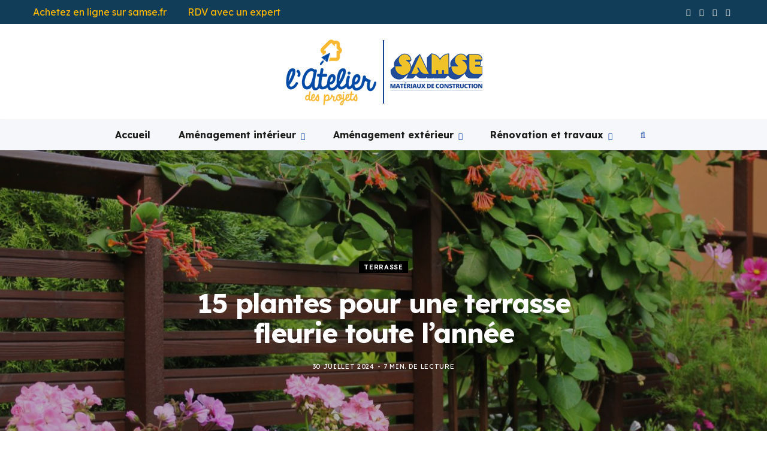

--- FILE ---
content_type: text/html; charset=UTF-8
request_url: https://blog.samse.fr/amenagement-exterieur/terrasse/terrasse-fleurie/
body_size: 33490
content:
<!DOCTYPE html>
<html lang="fr-FR" prefix="og: https://ogp.me/ns#">

<head><style>img.lazy{min-height:1px}</style><link href="https://blog.samse.fr/wp-content/plugins/w3-total-cache/pub/js/lazyload.min.js" as="script">

	<meta charset="UTF-8" />
	<meta http-equiv="x-ua-compatible" content="ie=edge" />
	<meta name="viewport" content="width=device-width, initial-scale=1" />
	<link rel="pingback" href="https://blog.samse.fr/xmlrpc.php" />
	<link rel="profile" href="http://gmpg.org/xfn/11" />
	
	
<!-- Optimisation des moteurs de recherche par Rank Math - https://rankmath.com/ -->
<title>Terrasse fleurie moderne : 15 plantes à adopter</title>
<meta name="description" content="Si vous voulez une terrasse fleurie toute l’année, voici 15 plantes à choisir. Elles résistent aux froid et certaines fleurissent en automne ou en hiver."/>
<meta name="robots" content="follow, index, max-snippet:-1, max-video-preview:-1, max-image-preview:large"/>
<link rel="canonical" href="https://blog.samse.fr/amenagement-exterieur/terrasse/terrasse-fleurie/" />
<meta property="og:locale" content="fr_FR" />
<meta property="og:type" content="article" />
<meta property="og:title" content="Terrasse fleurie moderne : 15 plantes à adopter" />
<meta property="og:description" content="Si vous voulez une terrasse fleurie toute l’année, voici 15 plantes à choisir. Elles résistent aux froid et certaines fleurissent en automne ou en hiver." />
<meta property="og:url" content="https://blog.samse.fr/amenagement-exterieur/terrasse/terrasse-fleurie/" />
<meta property="og:site_name" content="L&#039;atelier des projets" />
<meta property="article:publisher" content="https://fr-fr.facebook.com/samse.materiaux.outillage/" />
<meta property="article:section" content="Terrasse" />
<meta property="og:updated_time" content="2024-07-30T02:15:26+02:00" />
<meta property="og:image" content="https://blog.samse.fr/wp-content/uploads/2021/10/Terrasse-fleurie-toute-lannée-avec-différentes-fleurs.jpg" />
<meta property="og:image:secure_url" content="https://blog.samse.fr/wp-content/uploads/2021/10/Terrasse-fleurie-toute-lannée-avec-différentes-fleurs.jpg" />
<meta property="og:image:width" content="1792" />
<meta property="og:image:height" content="662" />
<meta property="og:image:alt" content="Profitez d&#039;une belle terrasse fleurie tout au long de l&#039;année" />
<meta property="og:image:type" content="image/jpeg" />
<meta property="article:published_time" content="2021-10-29T11:32:30+02:00" />
<meta property="article:modified_time" content="2024-07-30T02:15:26+02:00" />
<meta name="twitter:card" content="summary_large_image" />
<meta name="twitter:title" content="Terrasse fleurie moderne : 15 plantes à adopter" />
<meta name="twitter:description" content="Si vous voulez une terrasse fleurie toute l’année, voici 15 plantes à choisir. Elles résistent aux froid et certaines fleurissent en automne ou en hiver." />
<meta name="twitter:image" content="https://blog.samse.fr/wp-content/uploads/2021/10/Terrasse-fleurie-toute-lannée-avec-différentes-fleurs.jpg" />
<meta name="twitter:label1" content="Écrit par" />
<meta name="twitter:data1" content="Wesley Joachim" />
<meta name="twitter:label2" content="Temps de lecture" />
<meta name="twitter:data2" content="6 minutes" />
<script type="application/ld+json" class="rank-math-schema">{"@context":"https://schema.org","@graph":[{"@type":["HomeAndConstructionBusiness","Organization"],"@id":"https://blog.samse.fr/#organization","name":"L'atelier des projets par SAMSE","url":"https://blog.samse.fr","sameAs":["https://fr-fr.facebook.com/samse.materiaux.outillage/"],"email":"BoostYwB","logo":{"@type":"ImageObject","@id":"https://blog.samse.fr/#logo","url":"https://blog.samse.fr/wp-content/uploads/2021/03/LogoAtelierDesProjetsNew.png","contentUrl":"https://blog.samse.fr/wp-content/uploads/2021/03/LogoAtelierDesProjetsNew.png","caption":"L'atelier des projets","inLanguage":"fr-FR","width":"350","height":"120"},"openingHours":["Monday,Tuesday,Wednesday,Thursday,Friday,Saturday,Sunday 09:00-17:00"],"image":{"@id":"https://blog.samse.fr/#logo"}},{"@type":"WebSite","@id":"https://blog.samse.fr/#website","url":"https://blog.samse.fr","name":"L'atelier des projets","publisher":{"@id":"https://blog.samse.fr/#organization"},"inLanguage":"fr-FR"},{"@type":"ImageObject","@id":"https://blog.samse.fr/wp-content/uploads/2021/10/Terrasse-fleurie-toute-lanne\u0301e-avec-diffe\u0301rentes-fleurs.jpg","url":"https://blog.samse.fr/wp-content/uploads/2021/10/Terrasse-fleurie-toute-lanne\u0301e-avec-diffe\u0301rentes-fleurs.jpg","width":"1792","height":"662","caption":"Profitez d'une belle terrasse fleurie tout au long de l'ann\u00e9e","inLanguage":"fr-FR"},{"@type":"WebPage","@id":"https://blog.samse.fr/amenagement-exterieur/terrasse/terrasse-fleurie/#webpage","url":"https://blog.samse.fr/amenagement-exterieur/terrasse/terrasse-fleurie/","name":"Terrasse fleurie moderne :\u00a015 plantes \u00e0 adopter","datePublished":"2021-10-29T11:32:30+02:00","dateModified":"2024-07-30T02:15:26+02:00","isPartOf":{"@id":"https://blog.samse.fr/#website"},"primaryImageOfPage":{"@id":"https://blog.samse.fr/wp-content/uploads/2021/10/Terrasse-fleurie-toute-lanne\u0301e-avec-diffe\u0301rentes-fleurs.jpg"},"inLanguage":"fr-FR"},{"@type":"Person","@id":"https://blog.samse.fr/amenagement-exterieur/terrasse/terrasse-fleurie/#author","name":"Wesley Joachim","image":{"@type":"ImageObject","@id":"https://secure.gravatar.com/avatar/3351b5b18224cd224baf86e328de6b8d?s=96&amp;d=mm&amp;r=g","url":"https://secure.gravatar.com/avatar/3351b5b18224cd224baf86e328de6b8d?s=96&amp;d=mm&amp;r=g","caption":"Wesley Joachim","inLanguage":"fr-FR"},"worksFor":{"@id":"https://blog.samse.fr/#organization"}},{"@type":"BlogPosting","headline":"Terrasse fleurie moderne :\u00a015 plantes \u00e0 adopter","keywords":"terrasse fleurie","datePublished":"2021-10-29T11:32:30+02:00","dateModified":"2024-07-30T02:15:26+02:00","articleSection":"Am\u00e9nagement ext\u00e9rieur, Terrasse","author":{"@id":"https://blog.samse.fr/amenagement-exterieur/terrasse/terrasse-fleurie/#author","name":"Wesley Joachim"},"publisher":{"@id":"https://blog.samse.fr/#organization"},"description":"Si vous voulez une terrasse fleurie toute l\u2019ann\u00e9e, voici 15 plantes \u00e0 choisir. Elles r\u00e9sistent aux froid et certaines fleurissent en automne ou en hiver.","name":"Terrasse fleurie moderne :\u00a015 plantes \u00e0 adopter","@id":"https://blog.samse.fr/amenagement-exterieur/terrasse/terrasse-fleurie/#richSnippet","isPartOf":{"@id":"https://blog.samse.fr/amenagement-exterieur/terrasse/terrasse-fleurie/#webpage"},"image":{"@id":"https://blog.samse.fr/wp-content/uploads/2021/10/Terrasse-fleurie-toute-lanne\u0301e-avec-diffe\u0301rentes-fleurs.jpg"},"inLanguage":"fr-FR","mainEntityOfPage":{"@id":"https://blog.samse.fr/amenagement-exterieur/terrasse/terrasse-fleurie/#webpage"}}]}</script>
<!-- /Extension Rank Math WordPress SEO -->

<link rel='dns-prefetch' href='//fonts.googleapis.com' />
<link rel='dns-prefetch' href='//s.w.org' />
<link rel="alternate" type="application/rss+xml" title="L&#039;atelier des projets &raquo; Flux" href="https://blog.samse.fr/feed/" />
<link rel="alternate" type="application/rss+xml" title="L&#039;atelier des projets &raquo; Flux des commentaires" href="https://blog.samse.fr/comments/feed/" />
		<script type="text/javascript">
			window._wpemojiSettings = {"baseUrl":"https:\/\/s.w.org\/images\/core\/emoji\/13.1.0\/72x72\/","ext":".png","svgUrl":"https:\/\/s.w.org\/images\/core\/emoji\/13.1.0\/svg\/","svgExt":".svg","source":{"concatemoji":"https:\/\/blog.samse.fr\/wp-includes\/js\/wp-emoji-release.min.js?ver=5.8.12"}};
			!function(e,a,t){var n,r,o,i=a.createElement("canvas"),p=i.getContext&&i.getContext("2d");function s(e,t){var a=String.fromCharCode;p.clearRect(0,0,i.width,i.height),p.fillText(a.apply(this,e),0,0);e=i.toDataURL();return p.clearRect(0,0,i.width,i.height),p.fillText(a.apply(this,t),0,0),e===i.toDataURL()}function c(e){var t=a.createElement("script");t.src=e,t.defer=t.type="text/javascript",a.getElementsByTagName("head")[0].appendChild(t)}for(o=Array("flag","emoji"),t.supports={everything:!0,everythingExceptFlag:!0},r=0;r<o.length;r++)t.supports[o[r]]=function(e){if(!p||!p.fillText)return!1;switch(p.textBaseline="top",p.font="600 32px Arial",e){case"flag":return s([127987,65039,8205,9895,65039],[127987,65039,8203,9895,65039])?!1:!s([55356,56826,55356,56819],[55356,56826,8203,55356,56819])&&!s([55356,57332,56128,56423,56128,56418,56128,56421,56128,56430,56128,56423,56128,56447],[55356,57332,8203,56128,56423,8203,56128,56418,8203,56128,56421,8203,56128,56430,8203,56128,56423,8203,56128,56447]);case"emoji":return!s([10084,65039,8205,55357,56613],[10084,65039,8203,55357,56613])}return!1}(o[r]),t.supports.everything=t.supports.everything&&t.supports[o[r]],"flag"!==o[r]&&(t.supports.everythingExceptFlag=t.supports.everythingExceptFlag&&t.supports[o[r]]);t.supports.everythingExceptFlag=t.supports.everythingExceptFlag&&!t.supports.flag,t.DOMReady=!1,t.readyCallback=function(){t.DOMReady=!0},t.supports.everything||(n=function(){t.readyCallback()},a.addEventListener?(a.addEventListener("DOMContentLoaded",n,!1),e.addEventListener("load",n,!1)):(e.attachEvent("onload",n),a.attachEvent("onreadystatechange",function(){"complete"===a.readyState&&t.readyCallback()})),(n=t.source||{}).concatemoji?c(n.concatemoji):n.wpemoji&&n.twemoji&&(c(n.twemoji),c(n.wpemoji)))}(window,document,window._wpemojiSettings);
		</script>
		<style type="text/css">
img.wp-smiley,
img.emoji {
	display: inline !important;
	border: none !important;
	box-shadow: none !important;
	height: 1em !important;
	width: 1em !important;
	margin: 0 .07em !important;
	vertical-align: -0.1em !important;
	background: none !important;
	padding: 0 !important;
}
</style>
	<link rel='stylesheet' id='wp-block-library-css'  href='https://blog.samse.fr/wp-includes/css/dist/block-library/style.min.css?ver=5.8.12' type='text/css' media='all' />
<link rel='stylesheet' id='sbttb-fonts-css'  href='https://blog.samse.fr/wp-content/plugins/smooth-back-to-top-button/assets/css/sbttb-fonts.css?ver=1.2' type='text/css' media='all' />
<link rel='stylesheet' id='sbttb-style-css'  href='https://blog.samse.fr/wp-content/plugins/smooth-back-to-top-button/assets/css/smooth-back-to-top-button.css?ver=1.2' type='text/css' media='all' />
<link rel='stylesheet' id='ez-toc-css'  href='https://blog.samse.fr/wp-content/plugins/easy-table-of-contents/assets/css/screen.min.css?ver=2.0.77' type='text/css' media='all' />
<style id='ez-toc-inline-css' type='text/css'>
div#ez-toc-container .ez-toc-title {font-size: 120%;}div#ez-toc-container .ez-toc-title {font-weight: 500;}div#ez-toc-container ul li , div#ez-toc-container ul li a {font-size: 95%;}div#ez-toc-container ul li , div#ez-toc-container ul li a {font-weight: 500;}div#ez-toc-container nav ul ul li {font-size: 90%;}div#ez-toc-container {background: #ffffff;border: 1px solid #ddd;width: 100%;}div#ez-toc-container p.ez-toc-title , #ez-toc-container .ez_toc_custom_title_icon , #ez-toc-container .ez_toc_custom_toc_icon {color: #0c3fa8;}div#ez-toc-container ul.ez-toc-list a {color: #000000;}div#ez-toc-container ul.ez-toc-list a:hover {color: #ffb900;}div#ez-toc-container ul.ez-toc-list a:visited {color: #000000;}.ez-toc-counter nav ul li a::before {color: ;}.ez-toc-box-title {font-weight: bold; margin-bottom: 10px; text-align: center; text-transform: uppercase; letter-spacing: 1px; color: #666; padding-bottom: 5px;position:absolute;top:-4%;left:5%;background-color: inherit;transition: top 0.3s ease;}.ez-toc-box-title.toc-closed {top:-25%;}
</style>
<link rel='stylesheet' id='cheerup-fonts-css'  href='https://fonts.googleapis.com/css?family=Open+Sans%3A400%2C400i%2C600%2C700%7CLora%3A400i&#038;subset=latin-ext' type='text/css' media='all' />
<link rel='stylesheet' id='cheerup-core-css'  href='https://blog.samse.fr/wp-content/themes/cheerup/style.css?ver=7.5.2' type='text/css' media='all' />
<link rel='stylesheet' id='magnific-popup-css'  href='https://blog.samse.fr/wp-content/themes/cheerup/css/lightbox.css?ver=7.5.2' type='text/css' media='all' />
<link rel='stylesheet' id='cheerup-icons-css'  href='https://blog.samse.fr/wp-content/themes/cheerup/css/icons/icons.css?ver=7.5.2' type='text/css' media='all' />
<link rel='stylesheet' id='cheerup-skin-css'  href='https://blog.samse.fr/wp-content/themes/cheerup/css/skin-bold.css?ver=7.5.2' type='text/css' media='all' />
<style id='cheerup-skin-inline-css' type='text/css'>
:root { --h-color: #ffb900;
--main-color: #ffb900;
--main-color-rgb: 255,185,0;
--widget-boxed-pad: 20px;
--nav-color: #0c3fa8;
--nav-blip-color: #0c3fa8;
--nav-hover-color: #ffb900;
--nav-blip-hover-color: #ffb900;
--nav-active-color: #ffb900;
--topbar-social-color: #ffffff;
--text-font: "Lexend Deca", system-ui, -apple-system, "Segoe UI", Arial, sans-serif;
--body-font: "Lexend Deca", system-ui, -apple-system, "Segoe UI", Arial, sans-serif;
--title-font: "Lexend Deca", system-ui, -apple-system, "Segoe UI", Arial, sans-serif;
--h-font: "Lexend Deca", system-ui, -apple-system, "Segoe UI", Arial, sans-serif;
--title-font: "Lexend Deca", system-ui, -apple-system, "Segoe UI", Arial, sans-serif; }
.post-title, 
.post-title-alt, 
.post-title a, 
.post-title-alt a { color: #0c3fa8; }
.sidebar .widget-title { color: #ffb900; }
.main-head .search-submit, .main-head .search-link .tsi { color: #0c3fa8 !important; }
.navigation { --nav-drop-color: #0c3fa8; }
.navigation .mega-menu .recent-posts .post-title { color: #0c3fa8; }
.navigation { --nav-drop-active-color: #ffb900; }
.main-footer .lower-footer { background-color: #0c3fa8; border-top: none; }
.post-content { --h-color: #0c3fa8; }
.read-more-btn { background-color: #0c3fa8; }
.read-more-btn, .read-more-basic { color: #ffffff; }
.read-more-btn:hover, .read-more-basic:hover { color: #000000; }
.read-more-btn:hover { background: #ffb900; border-color: #ffb900; }
.main-footer .upper-footer { background-color: #f4f5fa; border-top: none; }
.top-bar.light { --topbar-bg: #113d58; --topbar-bc: #113d58; }
.main-head .top-bar, .search-alt .dark, .main-head.compact .dark .social-icons { --topbar-social-color: #ffffff; }
.navigation { font-family: "Lexend Deca", system-ui, -apple-system, "Segoe UI", Arial, sans-serif; }
.mega-menu .recent-posts .post-title { font-family: "Lexend Deca", system-ui, -apple-system, "Segoe UI", Arial, sans-serif; }
.post-title, .post-title-alt { letter-spacing: -0.03em; }


</style>
<link rel='stylesheet' id='cheerup-font-raleway-css'  href='https://blog.samse.fr/wp-content/themes/cheerup/css/fonts/raleway.css?ver=7.5.2' type='text/css' media='all' />
<link rel='stylesheet' id='cheerup-gfonts-custom-css'  href='https://fonts.googleapis.com/css?family=Lexend+Deca%3A400%2C500%2C600%2C700&#038;subset=latin-ext' type='text/css' media='all' />
<script type='text/javascript' src='https://blog.samse.fr/wp-includes/js/jquery/jquery.min.js?ver=3.6.0' id='jquery-core-js'></script>
<script type='text/javascript' src='https://blog.samse.fr/wp-includes/js/jquery/jquery-migrate.min.js?ver=3.3.2' id='jquery-migrate-js'></script>
<script type='text/javascript' id='wk-tag-manager-script-js-after'>
function shouldTrack(){
var trackLoggedIn = false;
var loggedIn = false;
if(!loggedIn){
return true;
} else if( trackLoggedIn ) {
return true;
}
return false;
}
function hasWKGoogleAnalyticsCookie() {
return (new RegExp('wp_wk_ga_untrack_' + document.location.hostname)).test(document.cookie);
}
if (!hasWKGoogleAnalyticsCookie() && shouldTrack()) {
//Google Tag Manager
(function (w, d, s, l, i) {
w[l] = w[l] || [];
w[l].push({
'gtm.start':
new Date().getTime(), event: 'gtm.js'
});
var f = d.getElementsByTagName(s)[0],
j = d.createElement(s), dl = l != 'dataLayer' ? '&l=' + l : '';
j.async = true;
j.src =
'https://www.googletagmanager.com/gtm.js?id=' + i + dl;
f.parentNode.insertBefore(j, f);
})(window, document, 'script', 'dataLayer', 'GTM-PCVQ7T5');
}
</script>
<script nomodule type='text/javascript' src='https://blog.samse.fr/wp-content/themes/cheerup/js/ie-polyfills.js?ver=7.5.2' id='cheerup-ie-polyfills-js'></script>
<link rel="https://api.w.org/" href="https://blog.samse.fr/wp-json/" /><link rel="alternate" type="application/json" href="https://blog.samse.fr/wp-json/wp/v2/posts/4586" /><link rel="EditURI" type="application/rsd+xml" title="RSD" href="https://blog.samse.fr/xmlrpc.php?rsd" />
<link rel="wlwmanifest" type="application/wlwmanifest+xml" href="https://blog.samse.fr/wp-includes/wlwmanifest.xml" /> 
<meta name="generator" content="WordPress 5.8.12" />
<link rel='shortlink' href='https://blog.samse.fr/?p=4586' />
<link rel="alternate" type="application/json+oembed" href="https://blog.samse.fr/wp-json/oembed/1.0/embed?url=https%3A%2F%2Fblog.samse.fr%2Famenagement-exterieur%2Fterrasse%2Fterrasse-fleurie%2F" />
<link rel="alternate" type="text/xml+oembed" href="https://blog.samse.fr/wp-json/oembed/1.0/embed?url=https%3A%2F%2Fblog.samse.fr%2Famenagement-exterieur%2Fterrasse%2Fterrasse-fleurie%2F&#038;format=xml" />

            <style type="text/css">
                .progress-wrap {
                    bottom: 50px;
                    height: 46px;
                    width: 46px;
                    border-radius: 46px;
                    background-color: #ffffff;
                    box-shadow: inset 0 0 0 2px #cccccc;
                }

                .progress-wrap.btn-left-side {
                    left: 50px;
                }

                .progress-wrap.btn-right-side {
                    right: 50px;
                }

				.progress-wrap.btn-center {
					inset-inline: 0;
					margin-inline: auto;
				}

                .progress-wrap::after {
                    width: 46px;
                    height: 46px;
                    color: #0c3fa8;
                    font-size: 24px;
                    content: '\e900';
                    line-height: 46px;
                }

                .progress-wrap:hover::after {
                    color: #ffb900;
                }

                .progress-wrap svg.progress-circle path {
                    stroke: #0c3fa8;
                    stroke-width: 4px;
                }

                
                
                                @media only screen and (max-width: 767px) {
                    .progress-wrap {
                        display: none;
                    }
                }
                
            </style>

			<script>var Sphere_Plugin = {"ajaxurl":"https:\/\/blog.samse.fr\/wp-admin\/admin-ajax.php"};</script><link rel="icon" href="https://blog.samse.fr/wp-content/uploads/2021/03/cropped-LogoAtelierDesProjets-Favicon-32x32.png" sizes="32x32" />
<link rel="icon" href="https://blog.samse.fr/wp-content/uploads/2021/03/cropped-LogoAtelierDesProjets-Favicon-192x192.png" sizes="192x192" />
<link rel="apple-touch-icon" href="https://blog.samse.fr/wp-content/uploads/2021/03/cropped-LogoAtelierDesProjets-Favicon-180x180.png" />
<meta name="msapplication-TileImage" content="https://blog.samse.fr/wp-content/uploads/2021/03/cropped-LogoAtelierDesProjets-Favicon-270x270.png" />
		<style type="text/css" id="wp-custom-css">
			.main-footer.dark a:hover {
	color:#000 !important;
}

#main-head {
	padding:0 !important;
}

.main-head .inner-head {
padding:15px 0 15px 0 !important;
}

.top-bar.light ul li.backMainSite a {
	color:#ffb900;
	font-size:16px;
	font-weight:normal;
	text-decoration:none;
	text-transform:none;
}

.top-bar.light ul li.backMainSite a:hover {
	text-decoration:underline;
}


/* TESTS KDA - Header plus proche du site samse.fr si template de Header n°5 (au lieu de n°8 avec un style de TopBar en couleur light) */

#main-head .navigation-wrap {
	background-color:#f6f7fb;
}

.navigation.below.light {
	background-color:#f6f7fb;
	border:none;
}

.main-head.nav-below .title{
	padding:20px 0;
}

.navigation .menu > li > a {
	color:#1D1D1B;
	text-transform:none;
	font-size:16px;
	letter-spacing:normal;
}



/* HEADER FIXE */
#main-head {
    position: sticky !important;
    top: 0;
    width: 100%;
    z-index: 1000 !important;
}

.inner {
    background-color: #FFFFFF;
}


/* Corrections d'affichage */
.archive-head .breadcrumbs {
	display:none;
}

/* Home V2 */
.vc-hoverbox-block-inner h2 {
	color:#FFFFFF !important;
	line-height: normal;
}

.vc_btn3-container {
	margin-top:15px;
}

#post-6920 header {
	display:none;
}

.main {
	margin-top:0 !important;
}

.vc_icon_element {
	margin-bottom:15px !important;
}		</style>
		<noscript><style> .wpb_animate_when_almost_visible { opacity: 1; }</style></noscript>
</head>

<body class="post-template-default single single-post postid-4586 single-format-standard right-sidebar lazy-normal layout-creative skin-bold wpb-js-composer js-comp-ver-6.5.0 vc_responsive">

<noscript>
    <iframe src="https://www.googletagmanager.com/ns.html?id=GTM-PCVQ7T5" height="0" width="0"
        style="display:none;visibility:hidden"></iframe>
</noscript>


<div class="main-wrap">

	
		
		
<header id="main-head" class="main-head head-nav-below nav-below nav-below-b has-search-modal">


	<div class="top-bar light top-bar-b cf">
	
		<div class="top-bar-content ts-contain" data-sticky-bar="">
			<div class="wrap cf">
			
			<span class="mobile-nav"><i class="tsi tsi-bars"></i></span>
			
						
						
										
				<nav class="navigation nav-relative light nav-secondary">
					<div class="menu-topbar-container"><ul id="menu-topbar" class="menu"><li id="menu-item-7002" class="backMainSite menu-item menu-item-type-custom menu-item-object-custom menu-item-7002"><a target="_blank" rel="noopener" href="https://www.samse.fr">Achetez en ligne sur samse.fr</a></li>
<li id="menu-item-6848" class="backMainSite menu-item menu-item-type-custom menu-item-object-custom menu-item-6848"><a target="_blank" rel="noopener" href="https://www.samse.fr/prise-de-rendez-vous">RDV avec un expert</a></li>
</ul></div>				</nav>
				
							
						
			
						
			
			
	
		<ul class="social-icons cf">
		
					
			<li><a href="https://fr-fr.facebook.com/samse.materiaux.outillage/" class="tsi tsi-facebook" target="_blank"><span class="visuallyhidden">Facebook</span></a></li>
									
					
			<li><a href="https://www.pinterest.com/samsemateriaux/" class="tsi tsi-pinterest-p" target="_blank"><span class="visuallyhidden">Pinterest</span></a></li>
									
					
			<li><a href="https://www.youtube.com/user/TVSamse" class="tsi tsi-youtube" target="_blank"><span class="visuallyhidden">YouTube</span></a></li>
									
					
			<li><a href="https://fr.linkedin.com/company/samse-materiaux" class="tsi tsi-linkedin" target="_blank"><span class="visuallyhidden">LinkedIn</span></a></li>
									
					
		</ul>
	
								
			</div>			
		</div>
		
	</div>
	<div class="inner ts-contain">
		<div class="wrap logo-wrap cf">
		
					<div class="title">
			
			<!-- MODIF KDA POUR FORCER L'URL DU LOGO EN HEADER -->
			<!-- <a href="https://blog.samse.fr/" title="L&#039;atelier des projets" rel="home"> -->
		
			<a href="https://www.samse.fr/" target="_blanck" title="L&#039;atelier des projets" rel="home">
			
			
							
									
		<img class="mobile-logo lazy" src="data:image/svg+xml,%3Csvg%20xmlns='http://www.w3.org/2000/svg'%20viewBox='0%200%20175%2060'%3E%3C/svg%3E" data-src="https://blog.samse.fr/wp-content/uploads/2024/04/LogoBlogEtSamse.png" width="175" height="60" 
			alt="L&#039;atelier des projets" />

						
				<img src="data:image/svg+xml,%3Csvg%20xmlns='http://www.w3.org/2000/svg'%20viewBox='0%200%20350%20120'%3E%3C/svg%3E" data-src="https://blog.samse.fr/wp-content/uploads/2024/04/LogoBlogEtSamse.png" class="logo-image lazy" alt="L&#039;atelier des projets" />

						
			</a>
		
		</div>	
		</div>
	</div>
	
	<div class="navigation-wrap">
				
		<nav class="navigation ts-contain below has-bg light" data-sticky-bar="">
			<div class="wrap">
				<div class="menu-menu-principal-container"><ul id="menu-menu-principal" class="menu"><li id="menu-item-6914" class="menu-item menu-item-type-custom menu-item-object-custom menu-item-home menu-item-6914"><a href="https://blog.samse.fr">Accueil</a></li>
<li id="menu-item-3378" class="menu-item menu-item-type-taxonomy menu-item-object-category menu-item-has-children menu-cat-6 menu-item-has-children item-mega-menu menu-item-3378"><a href="https://blog.samse.fr/amenagement-interieur/">Aménagement intérieur</a>
<div class="sub-menu mega-menu wrap">

		
	<div class="column sub-cats">
		
		<ol class="sub-nav">
							
				<li class="menu-item menu-item-type-taxonomy menu-item-object-category menu-cat-2 menu-item-3380"><a href="https://blog.samse.fr/amenagement-interieur/tendances-deco/">Tendances déco</a></li>
				
							
				<li class="menu-item menu-item-type-taxonomy menu-item-object-category menu-cat-7 menu-item-3379"><a href="https://blog.samse.fr/amenagement-interieur/bien-etre-et-rangement/">Bien-être et rangement</a></li>
				
						
			<li class="menu-item view-all menu-cat-6"><a href="https://blog.samse.fr/amenagement-interieur/">Voir tout</a></li>
		</ol>
	
	</div>
	

		
	
	<section class="column recent-posts">
	
						
						
			<div class="ts-row posts cf" data-id="2">
			
						
				<div class="col-3 post">

					<a href="https://blog.samse.fr/amenagement-interieur/plaquettes-de-parement-5-idees-deco-pour-embellir-vos-murs/" class="image-link media-ratio ratio-3-2"><span data-bgsrc="https://blog.samse.fr/wp-content/uploads/2025/04/Plaquettes-parement-briques-salon-768x286.jpg" class="img bg-cover wp-post-image attachment-cheerup-768 size-cheerup-768 lazyload" role="img" data-bgset="https://blog.samse.fr/wp-content/uploads/2025/04/Plaquettes-parement-briques-salon-768x286.jpg 768w, https://blog.samse.fr/wp-content/uploads/2025/04/Plaquettes-parement-briques-salon-1024x381.jpg 1024w, https://blog.samse.fr/wp-content/uploads/2025/04/Plaquettes-parement-briques-salon-1536x571.jpg 1536w, https://blog.samse.fr/wp-content/uploads/2025/04/Plaquettes-parement-briques-salon-450x167.jpg 450w, https://blog.samse.fr/wp-content/uploads/2025/04/Plaquettes-parement-briques-salon-1170x435.jpg 1170w, https://blog.samse.fr/wp-content/uploads/2025/04/Plaquettes-parement-briques-salon.jpg 1775w" data-sizes="(max-width: 270px) 100vw, 270px" aria-label="Plaquettes-de-parement-en-briques-rouges"></span></a>					
					<a href="https://blog.samse.fr/amenagement-interieur/plaquettes-de-parement-5-idees-deco-pour-embellir-vos-murs/" class="post-title">5 idées pour sublimer vos murs avec des plaquettes de parement</a>
					
					<div class="post-meta post-meta-a has-below"><div class="below meta-below"><a href="https://blog.samse.fr/amenagement-interieur/plaquettes-de-parement-5-idees-deco-pour-embellir-vos-murs/" class="meta-item date-link">
						<time class="post-date" datetime="2025-04-26T23:00:55+02:00">26 avril 2025</time>
					</a></div></div>
				</div>
			
						
				<div class="col-3 post">

					<a href="https://blog.samse.fr/amenagement-interieur/tendances-deco/salon-style-industriel/" class="image-link media-ratio ratio-3-2"><span data-bgsrc="https://blog.samse.fr/wp-content/uploads/2023/11/Salon-style-industriel-photo-de-couverture-768x256.jpg" class="img bg-cover wp-post-image attachment-cheerup-768 size-cheerup-768 lazyload" role="img" data-bgset="https://blog.samse.fr/wp-content/uploads/2023/11/Salon-style-industriel-photo-de-couverture-768x256.jpg 768w, https://blog.samse.fr/wp-content/uploads/2023/11/Salon-style-industriel-photo-de-couverture-1024x341.jpg 1024w, https://blog.samse.fr/wp-content/uploads/2023/11/Salon-style-industriel-photo-de-couverture-1536x512.jpg 1536w, https://blog.samse.fr/wp-content/uploads/2023/11/Salon-style-industriel-photo-de-couverture-2048x683.jpg 2048w, https://blog.samse.fr/wp-content/uploads/2023/11/Salon-style-industriel-photo-de-couverture-450x150.jpg 450w, https://blog.samse.fr/wp-content/uploads/2023/11/Salon-style-industriel-photo-de-couverture-1170x390.jpg 1170w" data-sizes="(max-width: 270px) 100vw, 270px" aria-label="Salon industriel avec murs en briques, table en bois et ilôt de cuisine moderne"></span></a>					
					<a href="https://blog.samse.fr/amenagement-interieur/tendances-deco/salon-style-industriel/" class="post-title">Salon style industriel : nos conseils + 3 idées déco</a>
					
					<div class="post-meta post-meta-a has-below"><div class="below meta-below"><a href="https://blog.samse.fr/amenagement-interieur/tendances-deco/salon-style-industriel/" class="meta-item date-link">
						<time class="post-date" datetime="2025-11-23T08:55:25+01:00">23 novembre 2025</time>
					</a></div></div>
				</div>
			
						
				<div class="col-3 post">

					<a href="https://blog.samse.fr/amenagement-interieur/meuble-en-beton-cellulaire/" class="image-link media-ratio ratio-3-2"><span data-bgsrc="https://blog.samse.fr/wp-content/uploads/2023/10/Meuble-en-béton-cellulaire-768x286.png" class="img bg-cover wp-post-image attachment-cheerup-768 size-cheerup-768 lazyload" role="img" data-bgset="https://blog.samse.fr/wp-content/uploads/2023/10/Meuble-en-béton-cellulaire-768x286.png 768w, https://blog.samse.fr/wp-content/uploads/2023/10/Meuble-en-béton-cellulaire-1024x381.png 1024w, https://blog.samse.fr/wp-content/uploads/2023/10/Meuble-en-béton-cellulaire-1536x572.png 1536w, https://blog.samse.fr/wp-content/uploads/2023/10/Meuble-en-béton-cellulaire-450x168.png 450w, https://blog.samse.fr/wp-content/uploads/2023/10/Meuble-en-béton-cellulaire-1170x436.png 1170w, https://blog.samse.fr/wp-content/uploads/2023/10/Meuble-en-béton-cellulaire.png 1775w" data-sizes="(max-width: 270px) 100vw, 270px" aria-label="Meuble horizontal en béton cellulaire avec plusieurs niches intégrées"></span></a>					
					<a href="https://blog.samse.fr/amenagement-interieur/meuble-en-beton-cellulaire/" class="post-title">Fabriquer un meuble en béton cellulaire (+ 16 idées)</a>
					
					<div class="post-meta post-meta-a has-below"><div class="below meta-below"><a href="https://blog.samse.fr/amenagement-interieur/meuble-en-beton-cellulaire/" class="meta-item date-link">
						<time class="post-date" datetime="2024-07-31T22:57:20+02:00">31 juillet 2024</time>
					</a></div></div>
				</div>
			
						
				<div class="col-3 post">

					<a href="https://blog.samse.fr/amenagement-interieur/revetement-mural-bois/" class="image-link media-ratio ratio-3-2"><span data-bgsrc="https://blog.samse.fr/wp-content/uploads/2022/03/Lambris-de-bois-bleu-élégant-pour-salon-768x284.jpg" class="img bg-cover wp-post-image attachment-cheerup-768 size-cheerup-768 lazyload" role="img" data-bgset="https://blog.samse.fr/wp-content/uploads/2022/03/Lambris-de-bois-bleu-élégant-pour-salon-768x284.jpg 768w, https://blog.samse.fr/wp-content/uploads/2022/03/Lambris-de-bois-bleu-élégant-pour-salon-1024x378.jpg 1024w, https://blog.samse.fr/wp-content/uploads/2022/03/Lambris-de-bois-bleu-élégant-pour-salon-1536x567.jpg 1536w, https://blog.samse.fr/wp-content/uploads/2022/03/Lambris-de-bois-bleu-élégant-pour-salon-450x166.jpg 450w, https://blog.samse.fr/wp-content/uploads/2022/03/Lambris-de-bois-bleu-élégant-pour-salon-1170x432.jpg 1170w, https://blog.samse.fr/wp-content/uploads/2022/03/Lambris-de-bois-bleu-élégant-pour-salon.jpg 1792w" data-sizes="(max-width: 270px) 100vw, 270px" aria-label="Lambris de bois bleu élégant pour salon"></span></a>					
					<a href="https://blog.samse.fr/amenagement-interieur/revetement-mural-bois/" class="post-title">Revêtement mural en bois : 9 idées pour sublimer votre intérieur</a>
					
					<div class="post-meta post-meta-a has-below"><div class="below meta-below"><a href="https://blog.samse.fr/amenagement-interieur/revetement-mural-bois/" class="meta-item date-link">
						<time class="post-date" datetime="2025-11-23T08:47:34+01:00">23 novembre 2025</time>
					</a></div></div>
				</div>
			
						
				<div class="col-3 post">

					<a href="https://blog.samse.fr/amenagement-interieur/tendances-deco/tendance-deco-montagne/" class="image-link media-ratio ratio-3-2"><span data-bgsrc="https://blog.samse.fr/wp-content/uploads/2021/12/Tendance-déco-montagne-séjour-cuisine-et-salle-à-manger-768x284.jpg" class="img bg-cover wp-post-image attachment-cheerup-768 size-cheerup-768 lazyload" role="img" data-bgset="https://blog.samse.fr/wp-content/uploads/2021/12/Tendance-déco-montagne-séjour-cuisine-et-salle-à-manger-768x284.jpg 768w, https://blog.samse.fr/wp-content/uploads/2021/12/Tendance-déco-montagne-séjour-cuisine-et-salle-à-manger-1024x378.jpg 1024w, https://blog.samse.fr/wp-content/uploads/2021/12/Tendance-déco-montagne-séjour-cuisine-et-salle-à-manger-1536x567.jpg 1536w, https://blog.samse.fr/wp-content/uploads/2021/12/Tendance-déco-montagne-séjour-cuisine-et-salle-à-manger-450x166.jpg 450w, https://blog.samse.fr/wp-content/uploads/2021/12/Tendance-déco-montagne-séjour-cuisine-et-salle-à-manger-1170x432.jpg 1170w, https://blog.samse.fr/wp-content/uploads/2021/12/Tendance-déco-montagne-séjour-cuisine-et-salle-à-manger.jpg 1792w" data-sizes="(max-width: 270px) 100vw, 270px" aria-label="Cuisine et salle à manger style chalet"></span></a>					
					<a href="https://blog.samse.fr/amenagement-interieur/tendances-deco/tendance-deco-montagne/" class="post-title">Tendance déco montagne : 7 idées pour un intérieur chaleureux</a>
					
					<div class="post-meta post-meta-a has-below"><div class="below meta-below"><a href="https://blog.samse.fr/amenagement-interieur/tendances-deco/tendance-deco-montagne/" class="meta-item date-link">
						<time class="post-date" datetime="2025-11-23T08:42:05+01:00">23 novembre 2025</time>
					</a></div></div>
				</div>
			
						
				<div class="col-3 post">

					<a href="https://blog.samse.fr/amenagement-interieur/tendances-deco/comment-entretenir-votre-cheminee-ou-poele-de-chauffage/" class="image-link media-ratio ratio-3-2"><span data-bgsrc="https://blog.samse.fr/wp-content/uploads/2021/03/Poêle-de-chauffage-au-bois-avec-bûches-en-train-de-brûler-1-768x512.jpg" class="img bg-cover wp-post-image attachment-cheerup-768 size-cheerup-768 lazyload" role="img" data-bgset="https://blog.samse.fr/wp-content/uploads/2021/03/Poêle-de-chauffage-au-bois-avec-bûches-en-train-de-brûler-1-768x512.jpg 768w, https://blog.samse.fr/wp-content/uploads/2021/03/Poêle-de-chauffage-au-bois-avec-bûches-en-train-de-brûler-1-300x200.jpg 300w, https://blog.samse.fr/wp-content/uploads/2021/03/Poêle-de-chauffage-au-bois-avec-bûches-en-train-de-brûler-1-175x117.jpg 175w, https://blog.samse.fr/wp-content/uploads/2021/03/Poêle-de-chauffage-au-bois-avec-bûches-en-train-de-brûler-1-450x300.jpg 450w, https://blog.samse.fr/wp-content/uploads/2021/03/Poêle-de-chauffage-au-bois-avec-bûches-en-train-de-brûler-1-270x180.jpg 270w, https://blog.samse.fr/wp-content/uploads/2021/03/Poêle-de-chauffage-au-bois-avec-bûches-en-train-de-brûler-1.jpg 1000w" data-sizes="(max-width: 270px) 100vw, 270px" aria-label="Bûches en train de se consumer dans un poêle de chauffage, dans une pièce avec mur blanc"></span></a>					
					<a href="https://blog.samse.fr/amenagement-interieur/tendances-deco/comment-entretenir-votre-cheminee-ou-poele-de-chauffage/" class="post-title">Comment entretenir votre cheminée ou poêle de chauffage ?</a>
					
					<div class="post-meta post-meta-a has-below"><div class="below meta-below"><a href="https://blog.samse.fr/amenagement-interieur/tendances-deco/comment-entretenir-votre-cheminee-ou-poele-de-chauffage/" class="meta-item date-link">
						<time class="post-date" datetime="2024-07-25T23:31:07+02:00">25 juillet 2024</time>
					</a></div></div>
				</div>
			
						
				<div class="col-3 post">

					<a href="https://blog.samse.fr/amenagement-interieur/tendances-deco/amenagement-dressing-placard-vos-rangements-beaux-et-fonctionnels/" class="image-link media-ratio ratio-3-2"><span data-bgsrc="https://blog.samse.fr/wp-content/uploads/2021/02/Armoire-penderie-pour-lentree-768x714.png" class="img bg-cover wp-post-image attachment-cheerup-768 size-cheerup-768 lazyload" role="img" data-bgset="https://blog.samse.fr/wp-content/uploads/2021/02/Armoire-penderie-pour-lentree-768x714.png 768w, https://blog.samse.fr/wp-content/uploads/2021/02/Armoire-penderie-pour-lentree-300x279.png 300w, https://blog.samse.fr/wp-content/uploads/2021/02/Armoire-penderie-pour-lentree-1024x952.png 1024w, https://blog.samse.fr/wp-content/uploads/2021/02/Armoire-penderie-pour-lentree-1536x1428.png 1536w, https://blog.samse.fr/wp-content/uploads/2021/02/Armoire-penderie-pour-lentree-450x418.png 450w, https://blog.samse.fr/wp-content/uploads/2021/02/Armoire-penderie-pour-lentree-1170x1088.png 1170w, https://blog.samse.fr/wp-content/uploads/2021/02/Armoire-penderie-pour-lentree.png 1904w" data-sizes="(max-width: 270px) 100vw, 270px" aria-label="Armoire penderie pour ranger vestes, manteaux, chaussures et parapluies"></span></a>					
					<a href="https://blog.samse.fr/amenagement-interieur/tendances-deco/amenagement-dressing-placard-vos-rangements-beaux-et-fonctionnels/" class="post-title">Aménagement petit dressing et placard : vos rangements beaux et fonctionnels</a>
					
					<div class="post-meta post-meta-a has-below"><div class="below meta-below"><a href="https://blog.samse.fr/amenagement-interieur/tendances-deco/amenagement-dressing-placard-vos-rangements-beaux-et-fonctionnels/" class="meta-item date-link">
						<time class="post-date" datetime="2024-07-31T21:31:38+02:00">31 juillet 2024</time>
					</a></div></div>
				</div>
			
						
				<div class="col-3 post">

					<a href="https://blog.samse.fr/amenagement-interieur/tendances-deco/revetement-sol-interieur/" class="image-link media-ratio ratio-3-2"><span data-bgsrc="https://blog.samse.fr/wp-content/uploads/2021/01/15-Salon-lumineux-avec-sol-stratifie-clair-et-murs-blancs-768x512.jpg" class="img bg-cover wp-post-image attachment-cheerup-768 size-cheerup-768 lazyload" role="img" data-bgset="https://blog.samse.fr/wp-content/uploads/2021/01/15-Salon-lumineux-avec-sol-stratifie-clair-et-murs-blancs-768x512.jpg 768w, https://blog.samse.fr/wp-content/uploads/2021/01/15-Salon-lumineux-avec-sol-stratifie-clair-et-murs-blancs-300x200.jpg 300w, https://blog.samse.fr/wp-content/uploads/2021/01/15-Salon-lumineux-avec-sol-stratifie-clair-et-murs-blancs-175x117.jpg 175w, https://blog.samse.fr/wp-content/uploads/2021/01/15-Salon-lumineux-avec-sol-stratifie-clair-et-murs-blancs-450x300.jpg 450w, https://blog.samse.fr/wp-content/uploads/2021/01/15-Salon-lumineux-avec-sol-stratifie-clair-et-murs-blancs-270x180.jpg 270w, https://blog.samse.fr/wp-content/uploads/2021/01/15-Salon-lumineux-avec-sol-stratifie-clair-et-murs-blancs.jpg 1000w" data-sizes="(max-width: 270px) 100vw, 270px" title="Revêtements de sols : que choisir pour créer de belles ambiances ?"></span></a>					
					<a href="https://blog.samse.fr/amenagement-interieur/tendances-deco/revetement-sol-interieur/" class="post-title">Revêtements de sols : que choisir pour créer de belles ambiances ?</a>
					
					<div class="post-meta post-meta-a has-below"><div class="below meta-below"><a href="https://blog.samse.fr/amenagement-interieur/tendances-deco/revetement-sol-interieur/" class="meta-item date-link">
						<time class="post-date" datetime="2024-07-30T16:23:20+02:00">30 juillet 2024</time>
					</a></div></div>
				</div>
			
						
			</div> <!-- .posts -->
		
						
						
			<div class="ts-row posts cf" data-id="7">
			
						
				<div class="col-3 post">

					<a href="https://blog.samse.fr/amenagement-interieur/bien-etre-et-rangement/comment-amenager-une-petite-cuisine/" class="image-link media-ratio ratio-3-2"><span data-bgsrc="https://blog.samse.fr/wp-content/uploads/2023/01/0.-comment-aménager-une-petite-cuisine-768x286.jpg" class="img bg-cover wp-post-image attachment-cheerup-768 size-cheerup-768 lazyload" role="img" data-bgset="https://blog.samse.fr/wp-content/uploads/2023/01/0.-comment-aménager-une-petite-cuisine-768x286.jpg 768w, https://blog.samse.fr/wp-content/uploads/2023/01/0.-comment-aménager-une-petite-cuisine-1024x381.jpg 1024w, https://blog.samse.fr/wp-content/uploads/2023/01/0.-comment-aménager-une-petite-cuisine-1536x571.jpg 1536w, https://blog.samse.fr/wp-content/uploads/2023/01/0.-comment-aménager-une-petite-cuisine-450x167.jpg 450w, https://blog.samse.fr/wp-content/uploads/2023/01/0.-comment-aménager-une-petite-cuisine-1170x435.jpg 1170w, https://blog.samse.fr/wp-content/uploads/2023/01/0.-comment-aménager-une-petite-cuisine.jpg 1775w" data-sizes="(max-width: 270px) 100vw, 270px" aria-label="Petite cuisine en L en longueur"></span></a>					
					<a href="https://blog.samse.fr/amenagement-interieur/bien-etre-et-rangement/comment-amenager-une-petite-cuisine/" class="post-title">Comment aménager une petite cuisine ? 3 conseils</a>
					
					<div class="post-meta post-meta-a has-below"><div class="below meta-below"><a href="https://blog.samse.fr/amenagement-interieur/bien-etre-et-rangement/comment-amenager-une-petite-cuisine/" class="meta-item date-link">
						<time class="post-date" datetime="2024-07-29T10:23:23+02:00">29 juillet 2024</time>
					</a></div></div>
				</div>
			
						
				<div class="col-3 post">

					<a href="https://blog.samse.fr/amenagement-interieur/bien-etre-et-rangement/peinture-ecologique/" class="image-link media-ratio ratio-3-2"><span data-bgsrc="https://blog.samse.fr/wp-content/uploads/2022/02/Comment-choisir-une-peinture-écologique-768x284.jpg" class="img bg-cover wp-post-image attachment-cheerup-768 size-cheerup-768 lazyload" role="img" data-bgset="https://blog.samse.fr/wp-content/uploads/2022/02/Comment-choisir-une-peinture-écologique-768x284.jpg 768w, https://blog.samse.fr/wp-content/uploads/2022/02/Comment-choisir-une-peinture-écologique-1024x378.jpg 1024w, https://blog.samse.fr/wp-content/uploads/2022/02/Comment-choisir-une-peinture-écologique-1536x567.jpg 1536w, https://blog.samse.fr/wp-content/uploads/2022/02/Comment-choisir-une-peinture-écologique-450x166.jpg 450w, https://blog.samse.fr/wp-content/uploads/2022/02/Comment-choisir-une-peinture-écologique-1170x432.jpg 1170w, https://blog.samse.fr/wp-content/uploads/2022/02/Comment-choisir-une-peinture-écologique.jpg 1792w" data-sizes="(max-width: 270px) 100vw, 270px" aria-label="Comment choisir une peinture écologique"></span></a>					
					<a href="https://blog.samse.fr/amenagement-interieur/bien-etre-et-rangement/peinture-ecologique/" class="post-title">Comment choisir une peinture écologique ?</a>
					
					<div class="post-meta post-meta-a has-below"><div class="below meta-below"><a href="https://blog.samse.fr/amenagement-interieur/bien-etre-et-rangement/peinture-ecologique/" class="meta-item date-link">
						<time class="post-date" datetime="2022-03-01T12:45:28+01:00">1 mars 2022</time>
					</a></div></div>
				</div>
			
						
				<div class="col-3 post">

					<a href="https://blog.samse.fr/amenagement-interieur/bien-etre-et-rangement/chambre-ecologique-enfant/" class="image-link media-ratio ratio-3-2"><span data-bgsrc="https://blog.samse.fr/wp-content/uploads/2021/12/Chambre-écologique-enfant-768x284.jpg" class="img bg-cover wp-post-image attachment-cheerup-768 size-cheerup-768 lazyload" role="img" data-bgset="https://blog.samse.fr/wp-content/uploads/2021/12/Chambre-écologique-enfant-768x284.jpg 768w, https://blog.samse.fr/wp-content/uploads/2021/12/Chambre-écologique-enfant-1024x378.jpg 1024w, https://blog.samse.fr/wp-content/uploads/2021/12/Chambre-écologique-enfant-1536x567.jpg 1536w, https://blog.samse.fr/wp-content/uploads/2021/12/Chambre-écologique-enfant-450x166.jpg 450w, https://blog.samse.fr/wp-content/uploads/2021/12/Chambre-écologique-enfant-1170x432.jpg 1170w, https://blog.samse.fr/wp-content/uploads/2021/12/Chambre-écologique-enfant.jpg 1792w" data-sizes="(max-width: 270px) 100vw, 270px" aria-label="Chambre d’enfant avec peluches et accessoires sur banquette lit"></span></a>					
					<a href="https://blog.samse.fr/amenagement-interieur/bien-etre-et-rangement/chambre-ecologique-enfant/" class="post-title">Aménagez une chambre écologique pour votre enfant : 5 étapes</a>
					
					<div class="post-meta post-meta-a has-below"><div class="below meta-below"><a href="https://blog.samse.fr/amenagement-interieur/bien-etre-et-rangement/chambre-ecologique-enfant/" class="meta-item date-link">
						<time class="post-date" datetime="2023-02-21T12:00:16+01:00">21 février 2023</time>
					</a></div></div>
				</div>
			
						
				<div class="col-3 post">

					<a href="https://blog.samse.fr/amenagement-interieur/bien-etre-et-rangement/teletravail-comment-etre-plus-efficace/" class="image-link media-ratio ratio-3-2"><span data-bgsrc="https://blog.samse.fr/wp-content/uploads/2021/09/Télétravail-et-étirements-768x284.jpg" class="img bg-cover wp-post-image attachment-cheerup-768 size-cheerup-768 lazyload" role="img" data-bgset="https://blog.samse.fr/wp-content/uploads/2021/09/Télétravail-et-étirements-768x284.jpg 768w, https://blog.samse.fr/wp-content/uploads/2021/09/Télétravail-et-étirements-1024x378.jpg 1024w, https://blog.samse.fr/wp-content/uploads/2021/09/Télétravail-et-étirements-1536x567.jpg 1536w, https://blog.samse.fr/wp-content/uploads/2021/09/Télétravail-et-étirements-450x166.jpg 450w, https://blog.samse.fr/wp-content/uploads/2021/09/Télétravail-et-étirements-1170x432.jpg 1170w, https://blog.samse.fr/wp-content/uploads/2021/09/Télétravail-et-étirements.jpg 1792w" data-sizes="(max-width: 270px) 100vw, 270px" aria-label="Homme en train de s&#039;étirer pendant le télétravail"></span></a>					
					<a href="https://blog.samse.fr/amenagement-interieur/bien-etre-et-rangement/teletravail-comment-etre-plus-efficace/" class="post-title">Télétravail [2/2] : suivez ces 6 règles pour être plus efficace</a>
					
					<div class="post-meta post-meta-a has-below"><div class="below meta-below"><a href="https://blog.samse.fr/amenagement-interieur/bien-etre-et-rangement/teletravail-comment-etre-plus-efficace/" class="meta-item date-link">
						<time class="post-date" datetime="2021-09-17T10:53:23+02:00">17 septembre 2021</time>
					</a></div></div>
				</div>
			
						
				<div class="col-3 post">

					<a href="https://blog.samse.fr/amenagement-interieur/teletravail-amenagez-l-espace-ideal/" class="image-link media-ratio ratio-3-2"><span data-bgsrc="https://blog.samse.fr/wp-content/uploads/2021/09/Bureau-de-télétravail-avec-plantes-vertes-photo-de-couverture-768x284.jpg" class="img bg-cover wp-post-image attachment-cheerup-768 size-cheerup-768 lazyload" role="img" data-bgset="https://blog.samse.fr/wp-content/uploads/2021/09/Bureau-de-télétravail-avec-plantes-vertes-photo-de-couverture-768x284.jpg 768w, https://blog.samse.fr/wp-content/uploads/2021/09/Bureau-de-télétravail-avec-plantes-vertes-photo-de-couverture-1024x378.jpg 1024w, https://blog.samse.fr/wp-content/uploads/2021/09/Bureau-de-télétravail-avec-plantes-vertes-photo-de-couverture-1536x567.jpg 1536w, https://blog.samse.fr/wp-content/uploads/2021/09/Bureau-de-télétravail-avec-plantes-vertes-photo-de-couverture-450x166.jpg 450w, https://blog.samse.fr/wp-content/uploads/2021/09/Bureau-de-télétravail-avec-plantes-vertes-photo-de-couverture-1170x432.jpg 1170w, https://blog.samse.fr/wp-content/uploads/2021/09/Bureau-de-télétravail-avec-plantes-vertes-photo-de-couverture.jpg 1792w" data-sizes="(max-width: 270px) 100vw, 270px" title="Télétravail [1/2] : aménagez l&rsquo;espace idéal pour travailler à domicile"></span></a>					
					<a href="https://blog.samse.fr/amenagement-interieur/teletravail-amenagez-l-espace-ideal/" class="post-title">Télétravail [1/2] : aménagez l&rsquo;espace idéal pour travailler à domicile</a>
					
					<div class="post-meta post-meta-a has-below"><div class="below meta-below"><a href="https://blog.samse.fr/amenagement-interieur/teletravail-amenagez-l-espace-ideal/" class="meta-item date-link">
						<time class="post-date" datetime="2022-10-24T17:38:49+02:00">24 octobre 2022</time>
					</a></div></div>
				</div>
			
						
				<div class="col-3 post">

					<a href="https://blog.samse.fr/amenagement-interieur/bien-etre-et-rangement/nettoyage-ecologique-maison/" class="image-link media-ratio ratio-3-2"><span data-bgsrc="https://blog.samse.fr/wp-content/uploads/2020/10/Vinaigre-blanc-bicarbonate-de-soude-sel-citron-et-huile-essentielle-1-768x511.jpg" class="img bg-cover wp-post-image attachment-cheerup-768 size-cheerup-768 lazyload" role="img" data-bgset="https://blog.samse.fr/wp-content/uploads/2020/10/Vinaigre-blanc-bicarbonate-de-soude-sel-citron-et-huile-essentielle-1-768x511.jpg 768w, https://blog.samse.fr/wp-content/uploads/2020/10/Vinaigre-blanc-bicarbonate-de-soude-sel-citron-et-huile-essentielle-1-300x200.jpg 300w, https://blog.samse.fr/wp-content/uploads/2020/10/Vinaigre-blanc-bicarbonate-de-soude-sel-citron-et-huile-essentielle-1-175x116.jpg 175w, https://blog.samse.fr/wp-content/uploads/2020/10/Vinaigre-blanc-bicarbonate-de-soude-sel-citron-et-huile-essentielle-1-450x299.jpg 450w, https://blog.samse.fr/wp-content/uploads/2020/10/Vinaigre-blanc-bicarbonate-de-soude-sel-citron-et-huile-essentielle-1-270x180.jpg 270w, https://blog.samse.fr/wp-content/uploads/2020/10/Vinaigre-blanc-bicarbonate-de-soude-sel-citron-et-huile-essentielle-1.jpg 1000w" data-sizes="(max-width: 270px) 100vw, 270px" aria-label="Vinaigre blanc, bicarbonate de soude, sel, citron et huile essentielle"></span></a>					
					<a href="https://blog.samse.fr/amenagement-interieur/bien-etre-et-rangement/nettoyage-ecologique-maison/" class="post-title">9 essentiels pour le nettoyage écologique de votre maison</a>
					
					<div class="post-meta post-meta-a has-below"><div class="below meta-below"><a href="https://blog.samse.fr/amenagement-interieur/bien-etre-et-rangement/nettoyage-ecologique-maison/" class="meta-item date-link">
						<time class="post-date" datetime="2024-07-30T16:07:06+02:00">30 juillet 2024</time>
					</a></div></div>
				</div>
			
						
				<div class="col-3 post">

					<a href="https://blog.samse.fr/amenagement-interieur/bien-etre-et-rangement/pourquoi-investir-dans-des-plantes-pour-votre-interieur/" class="image-link media-ratio ratio-3-2"><span data-bgsrc="https://blog.samse.fr/wp-content/uploads/2020/09/salon-avec-plantes-vertes-1-768x512.jpg" class="img bg-cover wp-post-image attachment-cheerup-768 size-cheerup-768 lazyload" role="img" data-bgset="https://blog.samse.fr/wp-content/uploads/2020/09/salon-avec-plantes-vertes-1-768x512.jpg 768w, https://blog.samse.fr/wp-content/uploads/2020/09/salon-avec-plantes-vertes-1-300x200.jpg 300w, https://blog.samse.fr/wp-content/uploads/2020/09/salon-avec-plantes-vertes-1-1024x683.jpg 1024w, https://blog.samse.fr/wp-content/uploads/2020/09/salon-avec-plantes-vertes-1-175x117.jpg 175w, https://blog.samse.fr/wp-content/uploads/2020/09/salon-avec-plantes-vertes-1-450x300.jpg 450w, https://blog.samse.fr/wp-content/uploads/2020/09/salon-avec-plantes-vertes-1-1170x780.jpg 1170w, https://blog.samse.fr/wp-content/uploads/2020/09/salon-avec-plantes-vertes-1-270x180.jpg 270w, https://blog.samse.fr/wp-content/uploads/2020/09/salon-avec-plantes-vertes-1.jpg 1500w" data-sizes="(max-width: 270px) 100vw, 270px" aria-label="Un salon décoré avec des plantes vertes"></span></a>					
					<a href="https://blog.samse.fr/amenagement-interieur/bien-etre-et-rangement/pourquoi-investir-dans-des-plantes-pour-votre-interieur/" class="post-title">Pourquoi investir dans des plantes pour votre intérieur ?</a>
					
					<div class="post-meta post-meta-a has-below"><div class="below meta-below"><a href="https://blog.samse.fr/amenagement-interieur/bien-etre-et-rangement/pourquoi-investir-dans-des-plantes-pour-votre-interieur/" class="meta-item date-link">
						<time class="post-date" datetime="2023-09-06T12:09:39+02:00">6 septembre 2023</time>
					</a></div></div>
				</div>
			
						
				<div class="col-3 post">

					<a href="https://blog.samse.fr/amenagement-interieur/bien-etre-et-rangement/equipements-salle-de-bain-les-essentiels-bien-etre/" class="image-link media-ratio ratio-3-2"><span data-bgsrc="https://blog.samse.fr/wp-content/uploads/2020/08/équipements-salle-de-bain-1-768x512.png" class="img bg-cover wp-post-image attachment-cheerup-768 size-cheerup-768 lazyload" role="img" data-bgset="https://blog.samse.fr/wp-content/uploads/2020/08/équipements-salle-de-bain-1-768x512.png 768w, https://blog.samse.fr/wp-content/uploads/2020/08/équipements-salle-de-bain-1-300x200.png 300w, https://blog.samse.fr/wp-content/uploads/2020/08/équipements-salle-de-bain-1-1024x683.png 1024w, https://blog.samse.fr/wp-content/uploads/2020/08/équipements-salle-de-bain-1-175x117.png 175w, https://blog.samse.fr/wp-content/uploads/2020/08/équipements-salle-de-bain-1-450x300.png 450w, https://blog.samse.fr/wp-content/uploads/2020/08/équipements-salle-de-bain-1-270x180.png 270w, https://blog.samse.fr/wp-content/uploads/2020/08/équipements-salle-de-bain-1.png 1050w" data-sizes="(max-width: 270px) 100vw, 270px" aria-label="Une salle de bain équipée"></span></a>					
					<a href="https://blog.samse.fr/amenagement-interieur/bien-etre-et-rangement/equipements-salle-de-bain-les-essentiels-bien-etre/" class="post-title">Équipements salle de bain : les essentiels pour votre bien-être</a>
					
					<div class="post-meta post-meta-a has-below"><div class="below meta-below"><a href="https://blog.samse.fr/amenagement-interieur/bien-etre-et-rangement/equipements-salle-de-bain-les-essentiels-bien-etre/" class="meta-item date-link">
						<time class="post-date" datetime="2024-08-01T07:05:14+02:00">1 août 2024</time>
					</a></div></div>
				</div>
			
						
			</div> <!-- .posts -->
		
						
						
			<div class="ts-row posts cf" data-id="6">
			
						
				<div class="col-3 post">

					<a href="https://blog.samse.fr/amenagement-interieur/plaquettes-de-parement-5-idees-deco-pour-embellir-vos-murs/" class="image-link media-ratio ratio-3-2"><span data-bgsrc="https://blog.samse.fr/wp-content/uploads/2025/04/Plaquettes-parement-briques-salon-768x286.jpg" class="img bg-cover wp-post-image attachment-cheerup-768 size-cheerup-768 lazyload" role="img" data-bgset="https://blog.samse.fr/wp-content/uploads/2025/04/Plaquettes-parement-briques-salon-768x286.jpg 768w, https://blog.samse.fr/wp-content/uploads/2025/04/Plaquettes-parement-briques-salon-1024x381.jpg 1024w, https://blog.samse.fr/wp-content/uploads/2025/04/Plaquettes-parement-briques-salon-1536x571.jpg 1536w, https://blog.samse.fr/wp-content/uploads/2025/04/Plaquettes-parement-briques-salon-450x167.jpg 450w, https://blog.samse.fr/wp-content/uploads/2025/04/Plaquettes-parement-briques-salon-1170x435.jpg 1170w, https://blog.samse.fr/wp-content/uploads/2025/04/Plaquettes-parement-briques-salon.jpg 1775w" data-sizes="(max-width: 270px) 100vw, 270px" aria-label="Plaquettes-de-parement-en-briques-rouges"></span></a>					
					<a href="https://blog.samse.fr/amenagement-interieur/plaquettes-de-parement-5-idees-deco-pour-embellir-vos-murs/" class="post-title">5 idées pour sublimer vos murs avec des plaquettes de parement</a>
					
					<div class="post-meta post-meta-a has-below"><div class="below meta-below"><a href="https://blog.samse.fr/amenagement-interieur/plaquettes-de-parement-5-idees-deco-pour-embellir-vos-murs/" class="meta-item date-link">
						<time class="post-date" datetime="2025-04-26T23:00:55+02:00">26 avril 2025</time>
					</a></div></div>
				</div>
			
						
				<div class="col-3 post">

					<a href="https://blog.samse.fr/amenagement-interieur/tendances-deco/salon-style-industriel/" class="image-link media-ratio ratio-3-2"><span data-bgsrc="https://blog.samse.fr/wp-content/uploads/2023/11/Salon-style-industriel-photo-de-couverture-768x256.jpg" class="img bg-cover wp-post-image attachment-cheerup-768 size-cheerup-768 lazyload" role="img" data-bgset="https://blog.samse.fr/wp-content/uploads/2023/11/Salon-style-industriel-photo-de-couverture-768x256.jpg 768w, https://blog.samse.fr/wp-content/uploads/2023/11/Salon-style-industriel-photo-de-couverture-1024x341.jpg 1024w, https://blog.samse.fr/wp-content/uploads/2023/11/Salon-style-industriel-photo-de-couverture-1536x512.jpg 1536w, https://blog.samse.fr/wp-content/uploads/2023/11/Salon-style-industriel-photo-de-couverture-2048x683.jpg 2048w, https://blog.samse.fr/wp-content/uploads/2023/11/Salon-style-industriel-photo-de-couverture-450x150.jpg 450w, https://blog.samse.fr/wp-content/uploads/2023/11/Salon-style-industriel-photo-de-couverture-1170x390.jpg 1170w" data-sizes="(max-width: 270px) 100vw, 270px" aria-label="Salon industriel avec murs en briques, table en bois et ilôt de cuisine moderne"></span></a>					
					<a href="https://blog.samse.fr/amenagement-interieur/tendances-deco/salon-style-industriel/" class="post-title">Salon style industriel : nos conseils + 3 idées déco</a>
					
					<div class="post-meta post-meta-a has-below"><div class="below meta-below"><a href="https://blog.samse.fr/amenagement-interieur/tendances-deco/salon-style-industriel/" class="meta-item date-link">
						<time class="post-date" datetime="2025-11-23T08:55:25+01:00">23 novembre 2025</time>
					</a></div></div>
				</div>
			
						
				<div class="col-3 post">

					<a href="https://blog.samse.fr/amenagement-interieur/meuble-en-beton-cellulaire/" class="image-link media-ratio ratio-3-2"><span data-bgsrc="https://blog.samse.fr/wp-content/uploads/2023/10/Meuble-en-béton-cellulaire-768x286.png" class="img bg-cover wp-post-image attachment-cheerup-768 size-cheerup-768 lazyload" role="img" data-bgset="https://blog.samse.fr/wp-content/uploads/2023/10/Meuble-en-béton-cellulaire-768x286.png 768w, https://blog.samse.fr/wp-content/uploads/2023/10/Meuble-en-béton-cellulaire-1024x381.png 1024w, https://blog.samse.fr/wp-content/uploads/2023/10/Meuble-en-béton-cellulaire-1536x572.png 1536w, https://blog.samse.fr/wp-content/uploads/2023/10/Meuble-en-béton-cellulaire-450x168.png 450w, https://blog.samse.fr/wp-content/uploads/2023/10/Meuble-en-béton-cellulaire-1170x436.png 1170w, https://blog.samse.fr/wp-content/uploads/2023/10/Meuble-en-béton-cellulaire.png 1775w" data-sizes="(max-width: 270px) 100vw, 270px" aria-label="Meuble horizontal en béton cellulaire avec plusieurs niches intégrées"></span></a>					
					<a href="https://blog.samse.fr/amenagement-interieur/meuble-en-beton-cellulaire/" class="post-title">Fabriquer un meuble en béton cellulaire (+ 16 idées)</a>
					
					<div class="post-meta post-meta-a has-below"><div class="below meta-below"><a href="https://blog.samse.fr/amenagement-interieur/meuble-en-beton-cellulaire/" class="meta-item date-link">
						<time class="post-date" datetime="2024-07-31T22:57:20+02:00">31 juillet 2024</time>
					</a></div></div>
				</div>
			
						
				<div class="col-3 post">

					<a href="https://blog.samse.fr/amenagement-interieur/bien-etre-et-rangement/comment-amenager-une-petite-cuisine/" class="image-link media-ratio ratio-3-2"><span data-bgsrc="https://blog.samse.fr/wp-content/uploads/2023/01/0.-comment-aménager-une-petite-cuisine-768x286.jpg" class="img bg-cover wp-post-image attachment-cheerup-768 size-cheerup-768 lazyload" role="img" data-bgset="https://blog.samse.fr/wp-content/uploads/2023/01/0.-comment-aménager-une-petite-cuisine-768x286.jpg 768w, https://blog.samse.fr/wp-content/uploads/2023/01/0.-comment-aménager-une-petite-cuisine-1024x381.jpg 1024w, https://blog.samse.fr/wp-content/uploads/2023/01/0.-comment-aménager-une-petite-cuisine-1536x571.jpg 1536w, https://blog.samse.fr/wp-content/uploads/2023/01/0.-comment-aménager-une-petite-cuisine-450x167.jpg 450w, https://blog.samse.fr/wp-content/uploads/2023/01/0.-comment-aménager-une-petite-cuisine-1170x435.jpg 1170w, https://blog.samse.fr/wp-content/uploads/2023/01/0.-comment-aménager-une-petite-cuisine.jpg 1775w" data-sizes="(max-width: 270px) 100vw, 270px" aria-label="Petite cuisine en L en longueur"></span></a>					
					<a href="https://blog.samse.fr/amenagement-interieur/bien-etre-et-rangement/comment-amenager-une-petite-cuisine/" class="post-title">Comment aménager une petite cuisine ? 3 conseils</a>
					
					<div class="post-meta post-meta-a has-below"><div class="below meta-below"><a href="https://blog.samse.fr/amenagement-interieur/bien-etre-et-rangement/comment-amenager-une-petite-cuisine/" class="meta-item date-link">
						<time class="post-date" datetime="2024-07-29T10:23:23+02:00">29 juillet 2024</time>
					</a></div></div>
				</div>
			
						
				<div class="col-3 post">

					<a href="https://blog.samse.fr/amenagement-interieur/revetement-mural-bois/" class="image-link media-ratio ratio-3-2"><span data-bgsrc="https://blog.samse.fr/wp-content/uploads/2022/03/Lambris-de-bois-bleu-élégant-pour-salon-768x284.jpg" class="img bg-cover wp-post-image attachment-cheerup-768 size-cheerup-768 lazyload" role="img" data-bgset="https://blog.samse.fr/wp-content/uploads/2022/03/Lambris-de-bois-bleu-élégant-pour-salon-768x284.jpg 768w, https://blog.samse.fr/wp-content/uploads/2022/03/Lambris-de-bois-bleu-élégant-pour-salon-1024x378.jpg 1024w, https://blog.samse.fr/wp-content/uploads/2022/03/Lambris-de-bois-bleu-élégant-pour-salon-1536x567.jpg 1536w, https://blog.samse.fr/wp-content/uploads/2022/03/Lambris-de-bois-bleu-élégant-pour-salon-450x166.jpg 450w, https://blog.samse.fr/wp-content/uploads/2022/03/Lambris-de-bois-bleu-élégant-pour-salon-1170x432.jpg 1170w, https://blog.samse.fr/wp-content/uploads/2022/03/Lambris-de-bois-bleu-élégant-pour-salon.jpg 1792w" data-sizes="(max-width: 270px) 100vw, 270px" aria-label="Lambris de bois bleu élégant pour salon"></span></a>					
					<a href="https://blog.samse.fr/amenagement-interieur/revetement-mural-bois/" class="post-title">Revêtement mural en bois : 9 idées pour sublimer votre intérieur</a>
					
					<div class="post-meta post-meta-a has-below"><div class="below meta-below"><a href="https://blog.samse.fr/amenagement-interieur/revetement-mural-bois/" class="meta-item date-link">
						<time class="post-date" datetime="2025-11-23T08:47:34+01:00">23 novembre 2025</time>
					</a></div></div>
				</div>
			
						
				<div class="col-3 post">

					<a href="https://blog.samse.fr/amenagement-interieur/bien-etre-et-rangement/peinture-ecologique/" class="image-link media-ratio ratio-3-2"><span data-bgsrc="https://blog.samse.fr/wp-content/uploads/2022/02/Comment-choisir-une-peinture-écologique-768x284.jpg" class="img bg-cover wp-post-image attachment-cheerup-768 size-cheerup-768 lazyload" role="img" data-bgset="https://blog.samse.fr/wp-content/uploads/2022/02/Comment-choisir-une-peinture-écologique-768x284.jpg 768w, https://blog.samse.fr/wp-content/uploads/2022/02/Comment-choisir-une-peinture-écologique-1024x378.jpg 1024w, https://blog.samse.fr/wp-content/uploads/2022/02/Comment-choisir-une-peinture-écologique-1536x567.jpg 1536w, https://blog.samse.fr/wp-content/uploads/2022/02/Comment-choisir-une-peinture-écologique-450x166.jpg 450w, https://blog.samse.fr/wp-content/uploads/2022/02/Comment-choisir-une-peinture-écologique-1170x432.jpg 1170w, https://blog.samse.fr/wp-content/uploads/2022/02/Comment-choisir-une-peinture-écologique.jpg 1792w" data-sizes="(max-width: 270px) 100vw, 270px" aria-label="Comment choisir une peinture écologique"></span></a>					
					<a href="https://blog.samse.fr/amenagement-interieur/bien-etre-et-rangement/peinture-ecologique/" class="post-title">Comment choisir une peinture écologique ?</a>
					
					<div class="post-meta post-meta-a has-below"><div class="below meta-below"><a href="https://blog.samse.fr/amenagement-interieur/bien-etre-et-rangement/peinture-ecologique/" class="meta-item date-link">
						<time class="post-date" datetime="2022-03-01T12:45:28+01:00">1 mars 2022</time>
					</a></div></div>
				</div>
			
						
				<div class="col-3 post">

					<a href="https://blog.samse.fr/amenagement-interieur/bien-etre-et-rangement/chambre-ecologique-enfant/" class="image-link media-ratio ratio-3-2"><span data-bgsrc="https://blog.samse.fr/wp-content/uploads/2021/12/Chambre-écologique-enfant-768x284.jpg" class="img bg-cover wp-post-image attachment-cheerup-768 size-cheerup-768 lazyload" role="img" data-bgset="https://blog.samse.fr/wp-content/uploads/2021/12/Chambre-écologique-enfant-768x284.jpg 768w, https://blog.samse.fr/wp-content/uploads/2021/12/Chambre-écologique-enfant-1024x378.jpg 1024w, https://blog.samse.fr/wp-content/uploads/2021/12/Chambre-écologique-enfant-1536x567.jpg 1536w, https://blog.samse.fr/wp-content/uploads/2021/12/Chambre-écologique-enfant-450x166.jpg 450w, https://blog.samse.fr/wp-content/uploads/2021/12/Chambre-écologique-enfant-1170x432.jpg 1170w, https://blog.samse.fr/wp-content/uploads/2021/12/Chambre-écologique-enfant.jpg 1792w" data-sizes="(max-width: 270px) 100vw, 270px" aria-label="Chambre d’enfant avec peluches et accessoires sur banquette lit"></span></a>					
					<a href="https://blog.samse.fr/amenagement-interieur/bien-etre-et-rangement/chambre-ecologique-enfant/" class="post-title">Aménagez une chambre écologique pour votre enfant : 5 étapes</a>
					
					<div class="post-meta post-meta-a has-below"><div class="below meta-below"><a href="https://blog.samse.fr/amenagement-interieur/bien-etre-et-rangement/chambre-ecologique-enfant/" class="meta-item date-link">
						<time class="post-date" datetime="2023-02-21T12:00:16+01:00">21 février 2023</time>
					</a></div></div>
				</div>
			
						
				<div class="col-3 post">

					<a href="https://blog.samse.fr/amenagement-interieur/tendances-deco/tendance-deco-montagne/" class="image-link media-ratio ratio-3-2"><span data-bgsrc="https://blog.samse.fr/wp-content/uploads/2021/12/Tendance-déco-montagne-séjour-cuisine-et-salle-à-manger-768x284.jpg" class="img bg-cover wp-post-image attachment-cheerup-768 size-cheerup-768 lazyload" role="img" data-bgset="https://blog.samse.fr/wp-content/uploads/2021/12/Tendance-déco-montagne-séjour-cuisine-et-salle-à-manger-768x284.jpg 768w, https://blog.samse.fr/wp-content/uploads/2021/12/Tendance-déco-montagne-séjour-cuisine-et-salle-à-manger-1024x378.jpg 1024w, https://blog.samse.fr/wp-content/uploads/2021/12/Tendance-déco-montagne-séjour-cuisine-et-salle-à-manger-1536x567.jpg 1536w, https://blog.samse.fr/wp-content/uploads/2021/12/Tendance-déco-montagne-séjour-cuisine-et-salle-à-manger-450x166.jpg 450w, https://blog.samse.fr/wp-content/uploads/2021/12/Tendance-déco-montagne-séjour-cuisine-et-salle-à-manger-1170x432.jpg 1170w, https://blog.samse.fr/wp-content/uploads/2021/12/Tendance-déco-montagne-séjour-cuisine-et-salle-à-manger.jpg 1792w" data-sizes="(max-width: 270px) 100vw, 270px" aria-label="Cuisine et salle à manger style chalet"></span></a>					
					<a href="https://blog.samse.fr/amenagement-interieur/tendances-deco/tendance-deco-montagne/" class="post-title">Tendance déco montagne : 7 idées pour un intérieur chaleureux</a>
					
					<div class="post-meta post-meta-a has-below"><div class="below meta-below"><a href="https://blog.samse.fr/amenagement-interieur/tendances-deco/tendance-deco-montagne/" class="meta-item date-link">
						<time class="post-date" datetime="2025-11-23T08:42:05+01:00">23 novembre 2025</time>
					</a></div></div>
				</div>
			
						
			</div> <!-- .posts -->
		
				
		<div class="navigate">
			<a href="#" class="show-prev"><i class="tsi tsi-angle-left"></i><span class="visuallyhidden">Précédent</span></a>
			<a href="#" class="show-next"><i class="tsi tsi-angle-right"></i><span class="visuallyhidden">Suivant</span></a>
		</div>
		
	</section>

</div></li>
<li id="menu-item-3381" class="menu-item menu-item-type-taxonomy menu-item-object-category current-post-ancestor current-menu-parent current-post-parent menu-item-has-children menu-cat-8 menu-item-has-children item-mega-menu menu-item-3381"><a href="https://blog.samse.fr/amenagement-exterieur/">Aménagement extérieur</a>
<div class="sub-menu mega-menu wrap">

		
	<div class="column sub-cats">
		
		<ol class="sub-nav">
							
				<li class="menu-item menu-item-type-taxonomy menu-item-object-category menu-cat-11 menu-item-3383"><a href="https://blog.samse.fr/amenagement-exterieur/jardin/">Jardin</a></li>
				
							
				<li class="menu-item menu-item-type-taxonomy menu-item-object-category menu-cat-10 menu-item-3384"><a href="https://blog.samse.fr/amenagement-exterieur/piscine/">Piscine</a></li>
				
							
				<li class="menu-item menu-item-type-taxonomy menu-item-object-category menu-cat-12 menu-item-3382"><a href="https://blog.samse.fr/amenagement-exterieur/equipement-exterieur/">Equipement extérieur</a></li>
				
							
				<li class="menu-item menu-item-type-taxonomy menu-item-object-category current-post-ancestor current-menu-parent current-post-parent menu-cat-9 menu-item-3385"><a href="https://blog.samse.fr/amenagement-exterieur/terrasse/">Terrasse</a></li>
				
						
			<li class="menu-item view-all menu-cat-8"><a href="https://blog.samse.fr/amenagement-exterieur/">Voir tout</a></li>
		</ol>
	
	</div>
	

		
	
	<section class="column recent-posts">
	
						
						
			<div class="ts-row posts cf" data-id="11">
			
						
				<div class="col-3 post">

					<a href="https://blog.samse.fr/amenagement-exterieur/amenager-une-serre-de-jardin-5-conseils/" class="image-link media-ratio ratio-3-2"><span data-bgsrc="https://blog.samse.fr/wp-content/uploads/2023/01/Fabriquer-votre-serre-de-jardin-avec-plants-de-tomates-768x286.jpg" class="img bg-cover wp-post-image attachment-cheerup-768 size-cheerup-768 lazyload" role="img" data-bgset="https://blog.samse.fr/wp-content/uploads/2023/01/Fabriquer-votre-serre-de-jardin-avec-plants-de-tomates-768x286.jpg 768w, https://blog.samse.fr/wp-content/uploads/2023/01/Fabriquer-votre-serre-de-jardin-avec-plants-de-tomates-1024x381.jpg 1024w, https://blog.samse.fr/wp-content/uploads/2023/01/Fabriquer-votre-serre-de-jardin-avec-plants-de-tomates-1536x571.jpg 1536w, https://blog.samse.fr/wp-content/uploads/2023/01/Fabriquer-votre-serre-de-jardin-avec-plants-de-tomates-450x167.jpg 450w, https://blog.samse.fr/wp-content/uploads/2023/01/Fabriquer-votre-serre-de-jardin-avec-plants-de-tomates-1170x435.jpg 1170w, https://blog.samse.fr/wp-content/uploads/2023/01/Fabriquer-votre-serre-de-jardin-avec-plants-de-tomates.jpg 1775w" data-sizes="(max-width: 270px) 100vw, 270px" aria-label="Serre de jardin avec plants de tomates"></span></a>					
					<a href="https://blog.samse.fr/amenagement-exterieur/amenager-une-serre-de-jardin-5-conseils/" class="post-title">5 conseils pour aménager une serre de jardin</a>
					
					<div class="post-meta post-meta-a has-below"><div class="below meta-below"><a href="https://blog.samse.fr/amenagement-exterieur/amenager-une-serre-de-jardin-5-conseils/" class="meta-item date-link">
						<time class="post-date" datetime="2025-04-01T09:08:19+02:00">1 avril 2025</time>
					</a></div></div>
				</div>
			
						
				<div class="col-3 post">

					<a href="https://blog.samse.fr/amenagement-exterieur/fabriquer-vos-oyas-maison/" class="image-link media-ratio ratio-3-2"><span data-bgsrc="https://blog.samse.fr/wp-content/uploads/2023/09/Pots-en-terre-cuite-empilés-pour-fabriquer-vos-oyas-768x286.jpg" class="img bg-cover wp-post-image attachment-cheerup-768 size-cheerup-768 lazyload" role="img" data-bgset="https://blog.samse.fr/wp-content/uploads/2023/09/Pots-en-terre-cuite-empilés-pour-fabriquer-vos-oyas-768x286.jpg 768w, https://blog.samse.fr/wp-content/uploads/2023/09/Pots-en-terre-cuite-empilés-pour-fabriquer-vos-oyas-1024x381.jpg 1024w, https://blog.samse.fr/wp-content/uploads/2023/09/Pots-en-terre-cuite-empilés-pour-fabriquer-vos-oyas-1536x571.jpg 1536w, https://blog.samse.fr/wp-content/uploads/2023/09/Pots-en-terre-cuite-empilés-pour-fabriquer-vos-oyas-450x167.jpg 450w, https://blog.samse.fr/wp-content/uploads/2023/09/Pots-en-terre-cuite-empilés-pour-fabriquer-vos-oyas-1170x435.jpg 1170w, https://blog.samse.fr/wp-content/uploads/2023/09/Pots-en-terre-cuite-empilés-pour-fabriquer-vos-oyas.jpg 1775w" data-sizes="(max-width: 270px) 100vw, 270px" aria-label="Pots en terre cuite empilés entourés de plantes vertes au premier plan et à l’arrière plan"></span></a>					
					<a href="https://blog.samse.fr/amenagement-exterieur/fabriquer-vos-oyas-maison/" class="post-title">Comment fabriquer vos oyas maison ?</a>
					
					<div class="post-meta post-meta-a has-below"><div class="below meta-below"><a href="https://blog.samse.fr/amenagement-exterieur/fabriquer-vos-oyas-maison/" class="meta-item date-link">
						<time class="post-date" datetime="2024-07-26T18:08:16+02:00">26 juillet 2024</time>
					</a></div></div>
				</div>
			
						
				<div class="col-3 post">

					<a href="https://blog.samse.fr/amenagement-exterieur/jardin/oyas-pour-le-jardin/" class="image-link media-ratio ratio-3-2"><span data-bgsrc="https://blog.samse.fr/wp-content/uploads/2023/07/Oyas-pour-jardin-alignés-768x286.jpg" class="img bg-cover wp-post-image attachment-cheerup-768 size-cheerup-768 lazyload" role="img" data-bgset="https://blog.samse.fr/wp-content/uploads/2023/07/Oyas-pour-jardin-alignés-768x286.jpg 768w, https://blog.samse.fr/wp-content/uploads/2023/07/Oyas-pour-jardin-alignés-1024x381.jpg 1024w, https://blog.samse.fr/wp-content/uploads/2023/07/Oyas-pour-jardin-alignés-1536x571.jpg 1536w, https://blog.samse.fr/wp-content/uploads/2023/07/Oyas-pour-jardin-alignés-450x167.jpg 450w, https://blog.samse.fr/wp-content/uploads/2023/07/Oyas-pour-jardin-alignés-1170x435.jpg 1170w, https://blog.samse.fr/wp-content/uploads/2023/07/Oyas-pour-jardin-alignés.jpg 1775w" data-sizes="(max-width: 270px) 100vw, 270px" aria-label="6 pots et jarres en terre cuite alignés du plus petit au plus grand"></span></a>					
					<a href="https://blog.samse.fr/amenagement-exterieur/jardin/oyas-pour-le-jardin/" class="post-title">Comment utiliser les oyas pour le jardin ? L’essentiel</a>
					
					<div class="post-meta post-meta-a has-below"><div class="below meta-below"><a href="https://blog.samse.fr/amenagement-exterieur/jardin/oyas-pour-le-jardin/" class="meta-item date-link">
						<time class="post-date" datetime="2024-07-31T22:12:15+02:00">31 juillet 2024</time>
					</a></div></div>
				</div>
			
						
				<div class="col-3 post">

					<a href="https://blog.samse.fr/amenagement-exterieur/jardin/fabriquer-serre-jardin/" class="image-link media-ratio ratio-3-2"><span data-bgsrc="https://blog.samse.fr/wp-content/uploads/2023/01/Fabriquer-votre-serre-de-jardin-avec-plants-de-tomates-768x286.jpg" class="img bg-cover wp-post-image attachment-cheerup-768 size-cheerup-768 lazyload" role="img" data-bgset="https://blog.samse.fr/wp-content/uploads/2023/01/Fabriquer-votre-serre-de-jardin-avec-plants-de-tomates-768x286.jpg 768w, https://blog.samse.fr/wp-content/uploads/2023/01/Fabriquer-votre-serre-de-jardin-avec-plants-de-tomates-1024x381.jpg 1024w, https://blog.samse.fr/wp-content/uploads/2023/01/Fabriquer-votre-serre-de-jardin-avec-plants-de-tomates-1536x571.jpg 1536w, https://blog.samse.fr/wp-content/uploads/2023/01/Fabriquer-votre-serre-de-jardin-avec-plants-de-tomates-450x167.jpg 450w, https://blog.samse.fr/wp-content/uploads/2023/01/Fabriquer-votre-serre-de-jardin-avec-plants-de-tomates-1170x435.jpg 1170w, https://blog.samse.fr/wp-content/uploads/2023/01/Fabriquer-votre-serre-de-jardin-avec-plants-de-tomates.jpg 1775w" data-sizes="(max-width: 270px) 100vw, 270px" aria-label="Serre de jardin avec plants de tomates"></span></a>					
					<a href="https://blog.samse.fr/amenagement-exterieur/jardin/fabriquer-serre-jardin/" class="post-title">Comment fabriquer une serre de jardin</a>
					
					<div class="post-meta post-meta-a has-below"><div class="below meta-below"><a href="https://blog.samse.fr/amenagement-exterieur/jardin/fabriquer-serre-jardin/" class="meta-item date-link">
						<time class="post-date" datetime="2024-07-31T21:56:44+02:00">31 juillet 2024</time>
					</a></div></div>
				</div>
			
						
				<div class="col-3 post">

					<a href="https://blog.samse.fr/amenagement-exterieur/jardin/jardin-japonais/" class="image-link media-ratio ratio-3-2"><span data-bgsrc="https://blog.samse.fr/wp-content/uploads/2022/11/Jardin-japonais-jardin-zen-768x456.jpg" class="img bg-cover wp-post-image attachment-cheerup-768 size-cheerup-768 lazyload" role="img" data-bgset="https://blog.samse.fr/wp-content/uploads/2022/11/Jardin-japonais-jardin-zen-768x456.jpg 768w, https://blog.samse.fr/wp-content/uploads/2022/11/Jardin-japonais-jardin-zen-300x178.jpg 300w, https://blog.samse.fr/wp-content/uploads/2022/11/Jardin-japonais-jardin-zen-1024x608.jpg 1024w, https://blog.samse.fr/wp-content/uploads/2022/11/Jardin-japonais-jardin-zen-1536x911.jpg 1536w, https://blog.samse.fr/wp-content/uploads/2022/11/Jardin-japonais-jardin-zen-2048x1215.jpg 2048w, https://blog.samse.fr/wp-content/uploads/2022/11/Jardin-japonais-jardin-zen-450x267.jpg 450w, https://blog.samse.fr/wp-content/uploads/2022/11/Jardin-japonais-jardin-zen-1170x694.jpg 1170w" data-sizes="(max-width: 270px) 100vw, 270px" aria-label="Jardin japonais jardin zen"></span></a>					
					<a href="https://blog.samse.fr/amenagement-exterieur/jardin/jardin-japonais/" class="post-title">Jardin japonais : tout pour commencer le vôtre</a>
					
					<div class="post-meta post-meta-a has-below"><div class="below meta-below"><a href="https://blog.samse.fr/amenagement-exterieur/jardin/jardin-japonais/" class="meta-item date-link">
						<time class="post-date" datetime="2022-12-16T08:43:38+01:00">16 décembre 2022</time>
					</a></div></div>
				</div>
			
						
				<div class="col-3 post">

					<a href="https://blog.samse.fr/amenagement-exterieur/potager-en-permaculture/" class="image-link media-ratio ratio-3-2"><span data-bgsrc="https://blog.samse.fr/wp-content/uploads/2022/08/0-Potager-en-permaculture-768x512.jpg" class="img bg-cover wp-post-image attachment-cheerup-768 size-cheerup-768 lazyload" role="img" data-bgset="https://blog.samse.fr/wp-content/uploads/2022/08/0-Potager-en-permaculture-768x512.jpg 768w, https://blog.samse.fr/wp-content/uploads/2022/08/0-Potager-en-permaculture-300x200.jpg 300w, https://blog.samse.fr/wp-content/uploads/2022/08/0-Potager-en-permaculture-175x117.jpg 175w, https://blog.samse.fr/wp-content/uploads/2022/08/0-Potager-en-permaculture-450x300.jpg 450w, https://blog.samse.fr/wp-content/uploads/2022/08/0-Potager-en-permaculture-270x180.jpg 270w, https://blog.samse.fr/wp-content/uploads/2022/08/0-Potager-en-permaculture.jpg 1000w" data-sizes="(max-width: 270px) 100vw, 270px" aria-label="Potager en permaculture"></span></a>					
					<a href="https://blog.samse.fr/amenagement-exterieur/potager-en-permaculture/" class="post-title">Potager en permaculture : 9 étapes pour commencer</a>
					
					<div class="post-meta post-meta-a has-below"><div class="below meta-below"><a href="https://blog.samse.fr/amenagement-exterieur/potager-en-permaculture/" class="meta-item date-link">
						<time class="post-date" datetime="2022-12-16T08:25:33+01:00">16 décembre 2022</time>
					</a></div></div>
				</div>
			
						
				<div class="col-3 post">

					<a href="https://blog.samse.fr/amenagement-exterieur/jardin/jardin-mediterraneen/" class="image-link media-ratio ratio-3-2"><span data-bgsrc="https://blog.samse.fr/wp-content/uploads/2022/06/Jardin-méditerranéen-768x284.png" class="img bg-cover wp-post-image attachment-cheerup-768 size-cheerup-768 lazyload" role="img" data-bgset="https://blog.samse.fr/wp-content/uploads/2022/06/Jardin-méditerranéen-768x284.png 768w, https://blog.samse.fr/wp-content/uploads/2022/06/Jardin-méditerranéen-1024x378.png 1024w, https://blog.samse.fr/wp-content/uploads/2022/06/Jardin-méditerranéen-1536x567.png 1536w, https://blog.samse.fr/wp-content/uploads/2022/06/Jardin-méditerranéen-450x166.png 450w, https://blog.samse.fr/wp-content/uploads/2022/06/Jardin-méditerranéen-1170x432.png 1170w, https://blog.samse.fr/wp-content/uploads/2022/06/Jardin-méditerranéen.png 1792w" data-sizes="(max-width: 270px) 100vw, 270px" aria-label="Jardin méditerranéen"></span></a>					
					<a href="https://blog.samse.fr/amenagement-exterieur/jardin/jardin-mediterraneen/" class="post-title">Comment créer un jardin méditerranéen sec ?</a>
					
					<div class="post-meta post-meta-a has-below"><div class="below meta-below"><a href="https://blog.samse.fr/amenagement-exterieur/jardin/jardin-mediterraneen/" class="meta-item date-link">
						<time class="post-date" datetime="2022-12-16T08:37:31+01:00">16 décembre 2022</time>
					</a></div></div>
				</div>
			
						
				<div class="col-3 post">

					<a href="https://blog.samse.fr/amenagement-exterieur/jardin/jardin-potager/" class="image-link media-ratio ratio-3-2"><span data-bgsrc="https://blog.samse.fr/wp-content/uploads/2022/05/Jardin-potager-au-printemps-_-5-étapes-pour-tout-préparer-768x284.png" class="img bg-cover wp-post-image attachment-cheerup-768 size-cheerup-768 lazyload" role="img" data-bgset="https://blog.samse.fr/wp-content/uploads/2022/05/Jardin-potager-au-printemps-_-5-étapes-pour-tout-préparer-768x284.png 768w, https://blog.samse.fr/wp-content/uploads/2022/05/Jardin-potager-au-printemps-_-5-étapes-pour-tout-préparer-1024x378.png 1024w, https://blog.samse.fr/wp-content/uploads/2022/05/Jardin-potager-au-printemps-_-5-étapes-pour-tout-préparer-1536x567.png 1536w, https://blog.samse.fr/wp-content/uploads/2022/05/Jardin-potager-au-printemps-_-5-étapes-pour-tout-préparer-450x166.png 450w, https://blog.samse.fr/wp-content/uploads/2022/05/Jardin-potager-au-printemps-_-5-étapes-pour-tout-préparer-1170x432.png 1170w, https://blog.samse.fr/wp-content/uploads/2022/05/Jardin-potager-au-printemps-_-5-étapes-pour-tout-préparer.png 1792w" data-sizes="(max-width: 270px) 100vw, 270px" aria-label="Jardin potager au printemps 5 étapes pour tout préparer"></span></a>					
					<a href="https://blog.samse.fr/amenagement-exterieur/jardin/jardin-potager/" class="post-title">Jardin potager au printemps : 5 étapes pour tout préparer</a>
					
					<div class="post-meta post-meta-a has-below"><div class="below meta-below"><a href="https://blog.samse.fr/amenagement-exterieur/jardin/jardin-potager/" class="meta-item date-link">
						<time class="post-date" datetime="2024-08-01T06:51:55+02:00">1 août 2024</time>
					</a></div></div>
				</div>
			
						
			</div> <!-- .posts -->
		
						
						
			<div class="ts-row posts cf" data-id="10">
			
						
				<div class="col-3 post">

					<a href="https://blog.samse.fr/amenagement-exterieur/entretenir-la-piscine-4-actions-a-faire/" class="image-link media-ratio ratio-3-2"><span data-bgsrc="https://blog.samse.fr/wp-content/uploads/2022/04/7-conseils-pour-nettoyer-sa-piscine-768x284.jpg" class="img bg-cover wp-post-image attachment-cheerup-768 size-cheerup-768 lazyload" role="img" data-bgset="https://blog.samse.fr/wp-content/uploads/2022/04/7-conseils-pour-nettoyer-sa-piscine-768x284.jpg 768w, https://blog.samse.fr/wp-content/uploads/2022/04/7-conseils-pour-nettoyer-sa-piscine-1024x378.jpg 1024w, https://blog.samse.fr/wp-content/uploads/2022/04/7-conseils-pour-nettoyer-sa-piscine-1536x567.jpg 1536w, https://blog.samse.fr/wp-content/uploads/2022/04/7-conseils-pour-nettoyer-sa-piscine-450x166.jpg 450w, https://blog.samse.fr/wp-content/uploads/2022/04/7-conseils-pour-nettoyer-sa-piscine-1170x432.jpg 1170w, https://blog.samse.fr/wp-content/uploads/2022/04/7-conseils-pour-nettoyer-sa-piscine.jpg 1792w" data-sizes="(max-width: 270px) 100vw, 270px" aria-label="7 conseils pour nettoyer sa piscine"></span></a>					
					<a href="https://blog.samse.fr/amenagement-exterieur/entretenir-la-piscine-4-actions-a-faire/" class="post-title">Comment entretenir la piscine ? 4 actions à réaliser</a>
					
					<div class="post-meta post-meta-a has-below"><div class="below meta-below"><a href="https://blog.samse.fr/amenagement-exterieur/entretenir-la-piscine-4-actions-a-faire/" class="meta-item date-link">
						<time class="post-date" datetime="2025-06-04T14:39:52+02:00">4 juin 2025</time>
					</a></div></div>
				</div>
			
						
				<div class="col-3 post">

					<a href="https://blog.samse.fr/amenagement-exterieur/spa-ou-piscine/" class="image-link media-ratio ratio-3-2"><span data-bgsrc="https://blog.samse.fr/wp-content/uploads/2023/09/00 Spa-ou-piscine-768x295.jpg" class="img bg-cover wp-post-image attachment-cheerup-768 size-cheerup-768 lazyload" role="img" data-bgset="https://blog.samse.fr/wp-content/uploads/2023/09/00 Spa-ou-piscine-768x295.jpg 768w, https://blog.samse.fr/wp-content/uploads/2023/09/00 Spa-ou-piscine-1024x393.jpg 1024w, https://blog.samse.fr/wp-content/uploads/2023/09/00 Spa-ou-piscine-1536x589.jpg 1536w, https://blog.samse.fr/wp-content/uploads/2023/09/00 Spa-ou-piscine-450x173.jpg 450w, https://blog.samse.fr/wp-content/uploads/2023/09/00 Spa-ou-piscine-1170x449.jpg 1170w, https://blog.samse.fr/wp-content/uploads/2023/09/00 Spa-ou-piscine.jpg 1775w" data-sizes="(max-width: 270px) 100vw, 270px" aria-label="Eau de spa ou piscine vue du dessus"></span></a>					
					<a href="https://blog.samse.fr/amenagement-exterieur/spa-ou-piscine/" class="post-title">Spa ou piscine : que choisir ?</a>
					
					<div class="post-meta post-meta-a has-below"><div class="below meta-below"><a href="https://blog.samse.fr/amenagement-exterieur/spa-ou-piscine/" class="meta-item date-link">
						<time class="post-date" datetime="2024-07-31T21:17:03+02:00">31 juillet 2024</time>
					</a></div></div>
				</div>
			
						
				<div class="col-3 post">

					<a href="https://blog.samse.fr/amenagement-exterieur/piscine/analyse-eau-de-piscine/" class="image-link media-ratio ratio-3-2"><span data-bgsrc="https://blog.samse.fr/wp-content/uploads/2023/08/Analyse-eau-de-piscine-768x286.jpg" class="img bg-cover wp-post-image attachment-cheerup-768 size-cheerup-768 lazyload" role="img" data-bgset="https://blog.samse.fr/wp-content/uploads/2023/08/Analyse-eau-de-piscine-768x286.jpg 768w, https://blog.samse.fr/wp-content/uploads/2023/08/Analyse-eau-de-piscine-1024x381.jpg 1024w, https://blog.samse.fr/wp-content/uploads/2023/08/Analyse-eau-de-piscine-1536x572.jpg 1536w, https://blog.samse.fr/wp-content/uploads/2023/08/Analyse-eau-de-piscine-450x168.jpg 450w, https://blog.samse.fr/wp-content/uploads/2023/08/Analyse-eau-de-piscine-1170x436.jpg 1170w, https://blog.samse.fr/wp-content/uploads/2023/08/Analyse-eau-de-piscine.jpg 1775w" data-sizes="(max-width: 270px) 100vw, 270px" aria-label="Main qui tient un testeur électronique au-dessus d’une piscine"></span></a>					
					<a href="https://blog.samse.fr/amenagement-exterieur/piscine/analyse-eau-de-piscine/" class="post-title">Analyse de l’eau de piscine : les 4 meilleures méthodes</a>
					
					<div class="post-meta post-meta-a has-below"><div class="below meta-below"><a href="https://blog.samse.fr/amenagement-exterieur/piscine/analyse-eau-de-piscine/" class="meta-item date-link">
						<time class="post-date" datetime="2024-07-30T01:14:43+02:00">30 juillet 2024</time>
					</a></div></div>
				</div>
			
						
				<div class="col-3 post">

					<a href="https://blog.samse.fr/amenagement-exterieur/piscine/piscine-au-sel-ou-au-chlore/" class="image-link media-ratio ratio-3-2"><span data-bgsrc="https://blog.samse.fr/wp-content/uploads/2023/07/Piscine-au-sel-ou-au-chlore-bassin-vu-du-dessus-768x286.jpg" class="img bg-cover wp-post-image attachment-cheerup-768 size-cheerup-768 lazyload" role="img" data-bgset="https://blog.samse.fr/wp-content/uploads/2023/07/Piscine-au-sel-ou-au-chlore-bassin-vu-du-dessus-768x286.jpg 768w, https://blog.samse.fr/wp-content/uploads/2023/07/Piscine-au-sel-ou-au-chlore-bassin-vu-du-dessus-1024x381.jpg 1024w, https://blog.samse.fr/wp-content/uploads/2023/07/Piscine-au-sel-ou-au-chlore-bassin-vu-du-dessus-1536x571.jpg 1536w, https://blog.samse.fr/wp-content/uploads/2023/07/Piscine-au-sel-ou-au-chlore-bassin-vu-du-dessus-450x167.jpg 450w, https://blog.samse.fr/wp-content/uploads/2023/07/Piscine-au-sel-ou-au-chlore-bassin-vu-du-dessus-1170x435.jpg 1170w, https://blog.samse.fr/wp-content/uploads/2023/07/Piscine-au-sel-ou-au-chlore-bassin-vu-du-dessus.jpg 1775w" data-sizes="(max-width: 270px) 100vw, 270px" aria-label="Piscine avec terrasse en bois vue aérienne"></span></a>					
					<a href="https://blog.samse.fr/amenagement-exterieur/piscine/piscine-au-sel-ou-au-chlore/" class="post-title">Piscine au sel ou au chlore ? Votre comparatif complet</a>
					
					<div class="post-meta post-meta-a has-below"><div class="below meta-below"><a href="https://blog.samse.fr/amenagement-exterieur/piscine/piscine-au-sel-ou-au-chlore/" class="meta-item date-link">
						<time class="post-date" datetime="2024-07-25T22:42:44+02:00">25 juillet 2024</time>
					</a></div></div>
				</div>
			
						
				<div class="col-3 post">

					<a href="https://blog.samse.fr/amenagement-exterieur/piscine/comment-doser-le-chlore/" class="image-link media-ratio ratio-3-2"><span data-bgsrc="https://blog.samse.fr/wp-content/uploads/2023/06/Comment-doser-chlore-piscine-768x286.jpg" class="img bg-cover wp-post-image attachment-cheerup-768 size-cheerup-768 lazyload" role="img" data-bgset="https://blog.samse.fr/wp-content/uploads/2023/06/Comment-doser-chlore-piscine-768x286.jpg 768w, https://blog.samse.fr/wp-content/uploads/2023/06/Comment-doser-chlore-piscine-1024x381.jpg 1024w, https://blog.samse.fr/wp-content/uploads/2023/06/Comment-doser-chlore-piscine-1536x571.jpg 1536w, https://blog.samse.fr/wp-content/uploads/2023/06/Comment-doser-chlore-piscine-450x167.jpg 450w, https://blog.samse.fr/wp-content/uploads/2023/06/Comment-doser-chlore-piscine-1170x435.jpg 1170w, https://blog.samse.fr/wp-content/uploads/2023/06/Comment-doser-chlore-piscine.jpg 1775w" data-sizes="(max-width: 270px) 100vw, 270px" aria-label="Kit pour tester et doser le chlore pour votre piscine"></span></a>					
					<a href="https://blog.samse.fr/amenagement-exterieur/piscine/comment-doser-le-chlore/" class="post-title">Comment doser le chlore dans votre piscine</a>
					
					<div class="post-meta post-meta-a has-below"><div class="below meta-below"><a href="https://blog.samse.fr/amenagement-exterieur/piscine/comment-doser-le-chlore/" class="meta-item date-link">
						<time class="post-date" datetime="2024-11-29T19:07:23+01:00">29 novembre 2024</time>
					</a></div></div>
				</div>
			
						
				<div class="col-3 post">

					<a href="https://blog.samse.fr/amenagement-exterieur/piscine/eau-verte-piscine/" class="image-link media-ratio ratio-3-2"><span data-bgsrc="https://blog.samse.fr/wp-content/uploads/2022/05/Comment-rattraper-une-eau-verte-de-piscine-768x284.png" class="img bg-cover wp-post-image attachment-cheerup-768 size-cheerup-768 lazyload" role="img" data-bgset="https://blog.samse.fr/wp-content/uploads/2022/05/Comment-rattraper-une-eau-verte-de-piscine-768x284.png 768w, https://blog.samse.fr/wp-content/uploads/2022/05/Comment-rattraper-une-eau-verte-de-piscine-1024x378.png 1024w, https://blog.samse.fr/wp-content/uploads/2022/05/Comment-rattraper-une-eau-verte-de-piscine-1536x567.png 1536w, https://blog.samse.fr/wp-content/uploads/2022/05/Comment-rattraper-une-eau-verte-de-piscine-450x166.png 450w, https://blog.samse.fr/wp-content/uploads/2022/05/Comment-rattraper-une-eau-verte-de-piscine-1170x432.png 1170w, https://blog.samse.fr/wp-content/uploads/2022/05/Comment-rattraper-une-eau-verte-de-piscine.png 1792w" data-sizes="(max-width: 270px) 100vw, 270px" aria-label="Comment rattraper une eau verte de piscine"></span></a>					
					<a href="https://blog.samse.fr/amenagement-exterieur/piscine/eau-verte-piscine/" class="post-title">Comment rattraper une eau verte de piscine</a>
					
					<div class="post-meta post-meta-a has-below"><div class="below meta-below"><a href="https://blog.samse.fr/amenagement-exterieur/piscine/eau-verte-piscine/" class="meta-item date-link">
						<time class="post-date" datetime="2025-07-31T17:40:12+02:00">31 juillet 2025</time>
					</a></div></div>
				</div>
			
						
				<div class="col-3 post">

					<a href="https://blog.samse.fr/amenagement-exterieur/piscine/nettoyer-sa-piscine/" class="image-link media-ratio ratio-3-2"><span data-bgsrc="https://blog.samse.fr/wp-content/uploads/2022/04/7-conseils-pour-nettoyer-sa-piscine-768x284.jpg" class="img bg-cover wp-post-image attachment-cheerup-768 size-cheerup-768 lazyload" role="img" data-bgset="https://blog.samse.fr/wp-content/uploads/2022/04/7-conseils-pour-nettoyer-sa-piscine-768x284.jpg 768w, https://blog.samse.fr/wp-content/uploads/2022/04/7-conseils-pour-nettoyer-sa-piscine-1024x378.jpg 1024w, https://blog.samse.fr/wp-content/uploads/2022/04/7-conseils-pour-nettoyer-sa-piscine-1536x567.jpg 1536w, https://blog.samse.fr/wp-content/uploads/2022/04/7-conseils-pour-nettoyer-sa-piscine-450x166.jpg 450w, https://blog.samse.fr/wp-content/uploads/2022/04/7-conseils-pour-nettoyer-sa-piscine-1170x432.jpg 1170w, https://blog.samse.fr/wp-content/uploads/2022/04/7-conseils-pour-nettoyer-sa-piscine.jpg 1792w" data-sizes="(max-width: 270px) 100vw, 270px" aria-label="7 conseils pour nettoyer sa piscine"></span></a>					
					<a href="https://blog.samse.fr/amenagement-exterieur/piscine/nettoyer-sa-piscine/" class="post-title">Comment nettoyer sa piscine ? 7 actions à mener</a>
					
					<div class="post-meta post-meta-a has-below"><div class="below meta-below"><a href="https://blog.samse.fr/amenagement-exterieur/piscine/nettoyer-sa-piscine/" class="meta-item date-link">
						<time class="post-date" datetime="2024-07-31T17:53:03+02:00">31 juillet 2024</time>
					</a></div></div>
				</div>
			
						
				<div class="col-3 post">

					<a href="https://blog.samse.fr/amenagement-exterieur/comment-fonctionne-une-piscine-naturelle/" class="image-link media-ratio ratio-3-2"><span data-bgsrc="https://blog.samse.fr/wp-content/uploads/2021/06/Femme-piscine-naturelle-768x401.jpg" class="img bg-cover wp-post-image attachment-cheerup-768 size-cheerup-768 lazyload" role="img" data-bgset="https://blog.samse.fr/wp-content/uploads/2021/06/Femme-piscine-naturelle-768x401.jpg 768w, https://blog.samse.fr/wp-content/uploads/2021/06/Femme-piscine-naturelle-1024x535.jpg 1024w, https://blog.samse.fr/wp-content/uploads/2021/06/Femme-piscine-naturelle-450x235.jpg 450w, https://blog.samse.fr/wp-content/uploads/2021/06/Femme-piscine-naturelle-1170x611.jpg 1170w, https://blog.samse.fr/wp-content/uploads/2021/06/Femme-piscine-naturelle.jpg 1200w" data-sizes="(max-width: 270px) 100vw, 270px" aria-label="Femme se baignant dans une piscine naturelle"></span></a>					
					<a href="https://blog.samse.fr/amenagement-exterieur/comment-fonctionne-une-piscine-naturelle/" class="post-title">Comment fonctionne une piscine naturelle ?</a>
					
					<div class="post-meta post-meta-a has-below"><div class="below meta-below"><a href="https://blog.samse.fr/amenagement-exterieur/comment-fonctionne-une-piscine-naturelle/" class="meta-item date-link">
						<time class="post-date" datetime="2024-07-31T17:57:48+02:00">31 juillet 2024</time>
					</a></div></div>
				</div>
			
						
			</div> <!-- .posts -->
		
						
						
			<div class="ts-row posts cf" data-id="12">
			
						
				<div class="col-3 post">

					<a href="https://blog.samse.fr/amenagement-exterieur/barbecue-ou-plancha-comparatif/" class="image-link media-ratio ratio-3-2"><span data-bgsrc="https://blog.samse.fr/wp-content/uploads/2021/07/Brochettes-de-viande-grillees-a-la-plancha-768x401.jpg" class="img bg-cover wp-post-image attachment-cheerup-768 size-cheerup-768 lazyload" role="img" data-bgset="https://blog.samse.fr/wp-content/uploads/2021/07/Brochettes-de-viande-grillees-a-la-plancha-768x401.jpg 768w, https://blog.samse.fr/wp-content/uploads/2021/07/Brochettes-de-viande-grillees-a-la-plancha-1024x535.jpg 1024w, https://blog.samse.fr/wp-content/uploads/2021/07/Brochettes-de-viande-grillees-a-la-plancha-450x235.jpg 450w, https://blog.samse.fr/wp-content/uploads/2021/07/Brochettes-de-viande-grillees-a-la-plancha-1170x611.jpg 1170w, https://blog.samse.fr/wp-content/uploads/2021/07/Brochettes-de-viande-grillees-a-la-plancha.jpg 1200w" data-sizes="(max-width: 270px) 100vw, 270px" aria-label="Brochettes de viande grillées à la plancha"></span></a>					
					<a href="https://blog.samse.fr/amenagement-exterieur/barbecue-ou-plancha-comparatif/" class="post-title">Barbecue ou plancha : 5 éléments de comparaison pour choisir</a>
					
					<div class="post-meta post-meta-a has-below"><div class="below meta-below"><a href="https://blog.samse.fr/amenagement-exterieur/barbecue-ou-plancha-comparatif/" class="meta-item date-link">
						<time class="post-date" datetime="2025-05-26T11:33:03+02:00">26 mai 2025</time>
					</a></div></div>
				</div>
			
						
				<div class="col-3 post">

					<a href="https://blog.samse.fr/amenagement-exterieur/brasero-dexterieur-5-bonnes-raisons-pour-ladopter/" class="image-link media-ratio ratio-3-2"><span data-bgsrc="https://blog.samse.fr/wp-content/uploads/2024/06/11-768x290.jpg" class="img bg-cover wp-post-image attachment-cheerup-768 size-cheerup-768 lazyload" role="img" data-bgset="https://blog.samse.fr/wp-content/uploads/2024/06/11-768x290.jpg 768w, https://blog.samse.fr/wp-content/uploads/2024/06/11-1024x387.jpg 1024w, https://blog.samse.fr/wp-content/uploads/2024/06/11-1536x580.jpg 1536w, https://blog.samse.fr/wp-content/uploads/2024/06/11-450x170.jpg 450w, https://blog.samse.fr/wp-content/uploads/2024/06/11-1170x442.jpg 1170w, https://blog.samse.fr/wp-content/uploads/2024/06/11.jpg 1775w" data-sizes="(max-width: 270px) 100vw, 270px" aria-label="Braséro extérieur en fonctionnement"></span></a>					
					<a href="https://blog.samse.fr/amenagement-exterieur/brasero-dexterieur-5-bonnes-raisons-pour-ladopter/" class="post-title">Braséro d’extérieur : 5 bonnes raisons pour l’adopter</a>
					
					<div class="post-meta post-meta-a has-below"><div class="below meta-below"><a href="https://blog.samse.fr/amenagement-exterieur/brasero-dexterieur-5-bonnes-raisons-pour-ladopter/" class="meta-item date-link">
						<time class="post-date" datetime="2024-06-18T09:37:07+02:00">18 juin 2024</time>
					</a></div></div>
				</div>
			
						
				<div class="col-3 post">

					<a href="https://blog.samse.fr/amenagement-exterieur/amenager-une-cuisine-d-ete-5-conseils/" class="image-link media-ratio ratio-3-2"><span data-bgsrc="https://blog.samse.fr/wp-content/uploads/2024/05/Cuisine-dete-768x286.jpg" class="img bg-cover wp-post-image attachment-cheerup-768 size-cheerup-768 lazyload" role="img" data-bgset="https://blog.samse.fr/wp-content/uploads/2024/05/Cuisine-dete-768x286.jpg 768w, https://blog.samse.fr/wp-content/uploads/2024/05/Cuisine-dete-1024x381.jpg 1024w, https://blog.samse.fr/wp-content/uploads/2024/05/Cuisine-dete-1536x571.jpg 1536w, https://blog.samse.fr/wp-content/uploads/2024/05/Cuisine-dete-450x167.jpg 450w, https://blog.samse.fr/wp-content/uploads/2024/05/Cuisine-dete-1170x435.jpg 1170w, https://blog.samse.fr/wp-content/uploads/2024/05/Cuisine-dete.jpg 1775w" data-sizes="(max-width: 270px) 100vw, 270px" title="Aménager une cuisine d&rsquo;été : nos 5 conseils"></span></a>					
					<a href="https://blog.samse.fr/amenagement-exterieur/amenager-une-cuisine-d-ete-5-conseils/" class="post-title">Aménager une cuisine d&rsquo;été : nos 5 conseils</a>
					
					<div class="post-meta post-meta-a has-below"><div class="below meta-below"><a href="https://blog.samse.fr/amenagement-exterieur/amenager-une-cuisine-d-ete-5-conseils/" class="meta-item date-link">
						<time class="post-date" datetime="2025-11-23T08:39:03+01:00">23 novembre 2025</time>
					</a></div></div>
				</div>
			
						
				<div class="col-3 post">

					<a href="https://blog.samse.fr/amenagement-exterieur/equipement-exterieur/plantes-grands-pots/" class="image-link media-ratio ratio-3-2"><span data-bgsrc="https://blog.samse.fr/wp-content/uploads/2023/04/Olivier-et-autres-plantse-dans-grands-pots-sur-terrasse-768x304.jpg" class="img bg-cover wp-post-image attachment-cheerup-768 size-cheerup-768 lazyload" role="img" data-bgset="https://blog.samse.fr/wp-content/uploads/2023/04/Olivier-et-autres-plantse-dans-grands-pots-sur-terrasse-768x304.jpg 768w, https://blog.samse.fr/wp-content/uploads/2023/04/Olivier-et-autres-plantse-dans-grands-pots-sur-terrasse-1024x405.jpg 1024w, https://blog.samse.fr/wp-content/uploads/2023/04/Olivier-et-autres-plantse-dans-grands-pots-sur-terrasse-1536x608.jpg 1536w, https://blog.samse.fr/wp-content/uploads/2023/04/Olivier-et-autres-plantse-dans-grands-pots-sur-terrasse-2048x810.jpg 2048w, https://blog.samse.fr/wp-content/uploads/2023/04/Olivier-et-autres-plantse-dans-grands-pots-sur-terrasse-450x178.jpg 450w, https://blog.samse.fr/wp-content/uploads/2023/04/Olivier-et-autres-plantse-dans-grands-pots-sur-terrasse-1170x463.jpg 1170w" data-sizes="(max-width: 270px) 100vw, 270px" aria-label="Extérieur avec plantes dans grands pots"></span></a>					
					<a href="https://blog.samse.fr/amenagement-exterieur/equipement-exterieur/plantes-grands-pots/" class="post-title">12 plantes à mettre dans de grands pots sur votre terrasse</a>
					
					<div class="post-meta post-meta-a has-below"><div class="below meta-below"><a href="https://blog.samse.fr/amenagement-exterieur/equipement-exterieur/plantes-grands-pots/" class="meta-item date-link">
						<time class="post-date" datetime="2025-11-23T08:45:36+01:00">23 novembre 2025</time>
					</a></div></div>
				</div>
			
						
				<div class="col-3 post">

					<a href="https://blog.samse.fr/amenagement-exterieur/jardin/fabriquer-serre-jardin/" class="image-link media-ratio ratio-3-2"><span data-bgsrc="https://blog.samse.fr/wp-content/uploads/2023/01/Fabriquer-votre-serre-de-jardin-avec-plants-de-tomates-768x286.jpg" class="img bg-cover wp-post-image attachment-cheerup-768 size-cheerup-768 lazyload" role="img" data-bgset="https://blog.samse.fr/wp-content/uploads/2023/01/Fabriquer-votre-serre-de-jardin-avec-plants-de-tomates-768x286.jpg 768w, https://blog.samse.fr/wp-content/uploads/2023/01/Fabriquer-votre-serre-de-jardin-avec-plants-de-tomates-1024x381.jpg 1024w, https://blog.samse.fr/wp-content/uploads/2023/01/Fabriquer-votre-serre-de-jardin-avec-plants-de-tomates-1536x571.jpg 1536w, https://blog.samse.fr/wp-content/uploads/2023/01/Fabriquer-votre-serre-de-jardin-avec-plants-de-tomates-450x167.jpg 450w, https://blog.samse.fr/wp-content/uploads/2023/01/Fabriquer-votre-serre-de-jardin-avec-plants-de-tomates-1170x435.jpg 1170w, https://blog.samse.fr/wp-content/uploads/2023/01/Fabriquer-votre-serre-de-jardin-avec-plants-de-tomates.jpg 1775w" data-sizes="(max-width: 270px) 100vw, 270px" aria-label="Serre de jardin avec plants de tomates"></span></a>					
					<a href="https://blog.samse.fr/amenagement-exterieur/jardin/fabriquer-serre-jardin/" class="post-title">Comment fabriquer une serre de jardin</a>
					
					<div class="post-meta post-meta-a has-below"><div class="below meta-below"><a href="https://blog.samse.fr/amenagement-exterieur/jardin/fabriquer-serre-jardin/" class="meta-item date-link">
						<time class="post-date" datetime="2024-07-31T21:56:44+02:00">31 juillet 2024</time>
					</a></div></div>
				</div>
			
						
				<div class="col-3 post">

					<a href="https://blog.samse.fr/amenagement-exterieur/equipement-exterieur/jardin-detente/" class="image-link media-ratio ratio-3-2"><span data-bgsrc="https://blog.samse.fr/wp-content/uploads/2022/09/Jardin-détente-768x307.jpg" class="img bg-cover wp-post-image attachment-cheerup-768 size-cheerup-768 lazyload" role="img" data-bgset="https://blog.samse.fr/wp-content/uploads/2022/09/Jardin-détente-768x307.jpg 768w, https://blog.samse.fr/wp-content/uploads/2022/09/Jardin-détente-1024x410.jpg 1024w, https://blog.samse.fr/wp-content/uploads/2022/09/Jardin-détente-1536x614.jpg 1536w, https://blog.samse.fr/wp-content/uploads/2022/09/Jardin-détente-450x180.jpg 450w, https://blog.samse.fr/wp-content/uploads/2022/09/Jardin-détente-1170x468.jpg 1170w, https://blog.samse.fr/wp-content/uploads/2022/09/Jardin-détente.jpg 1800w" data-sizes="(max-width: 270px) 100vw, 270px" aria-label="Jardin détente avec hamac et fauteuil suspendu"></span></a>					
					<a href="https://blog.samse.fr/amenagement-exterieur/equipement-exterieur/jardin-detente/" class="post-title">5 idées pour un jardin détente</a>
					
					<div class="post-meta post-meta-a has-below"><div class="below meta-below"><a href="https://blog.samse.fr/amenagement-exterieur/equipement-exterieur/jardin-detente/" class="meta-item date-link">
						<time class="post-date" datetime="2025-11-23T08:46:04+01:00">23 novembre 2025</time>
					</a></div></div>
				</div>
			
						
				<div class="col-3 post">

					<a href="https://blog.samse.fr/amenagement-exterieur/salon-de-jardin/" class="image-link media-ratio ratio-3-2"><span data-bgsrc="https://blog.samse.fr/wp-content/uploads/2022/09/salon-de-jardin-768x256.jpg" class="img bg-cover wp-post-image attachment-cheerup-768 size-cheerup-768 lazyload" role="img" data-bgset="https://blog.samse.fr/wp-content/uploads/2022/09/salon-de-jardin-768x256.jpg 768w, https://blog.samse.fr/wp-content/uploads/2022/09/salon-de-jardin-1024x342.jpg 1024w, https://blog.samse.fr/wp-content/uploads/2022/09/salon-de-jardin-1536x512.jpg 1536w, https://blog.samse.fr/wp-content/uploads/2022/09/salon-de-jardin-450x150.jpg 450w, https://blog.samse.fr/wp-content/uploads/2022/09/salon-de-jardin-1170x390.jpg 1170w, https://blog.samse.fr/wp-content/uploads/2022/09/salon-de-jardin.jpg 1700w" data-sizes="(max-width: 270px) 100vw, 270px" aria-label="salon de jardin"></span></a>					
					<a href="https://blog.samse.fr/amenagement-exterieur/salon-de-jardin/" class="post-title">Votre salon de jardin en aluminium, résine ou bois : que choisir ?</a>
					
					<div class="post-meta post-meta-a has-below"><div class="below meta-below"><a href="https://blog.samse.fr/amenagement-exterieur/salon-de-jardin/" class="meta-item date-link">
						<time class="post-date" datetime="2024-07-29T09:06:05+02:00">29 juillet 2024</time>
					</a></div></div>
				</div>
			
						
				<div class="col-3 post">

					<a href="https://blog.samse.fr/amenagement-exterieur/equipement-exterieur/cuisiner-a-la-plancha/" class="image-link media-ratio ratio-3-2"><span data-bgsrc="https://blog.samse.fr/wp-content/uploads/2021/07/Pique-nique-estival-avec-plancha-768x284.jpg" class="img bg-cover wp-post-image attachment-cheerup-768 size-cheerup-768 lazyload" role="img" data-bgset="https://blog.samse.fr/wp-content/uploads/2021/07/Pique-nique-estival-avec-plancha-768x284.jpg 768w, https://blog.samse.fr/wp-content/uploads/2021/07/Pique-nique-estival-avec-plancha-1024x378.jpg 1024w, https://blog.samse.fr/wp-content/uploads/2021/07/Pique-nique-estival-avec-plancha-1536x567.jpg 1536w, https://blog.samse.fr/wp-content/uploads/2021/07/Pique-nique-estival-avec-plancha-450x166.jpg 450w, https://blog.samse.fr/wp-content/uploads/2021/07/Pique-nique-estival-avec-plancha-1170x432.jpg 1170w, https://blog.samse.fr/wp-content/uploads/2021/07/Pique-nique-estival-avec-plancha.jpg 1792w" data-sizes="(max-width: 270px) 100vw, 270px" aria-label="Table de pique-nique d&#039;été avec plein d&#039;aliments et de boissons"></span></a>					
					<a href="https://blog.samse.fr/amenagement-exterieur/equipement-exterieur/cuisiner-a-la-plancha/" class="post-title">Comment cuisiner à la plancha ? 6 choses à savoir pour vous régaler tout l’été</a>
					
					<div class="post-meta post-meta-a has-below"><div class="below meta-below"><a href="https://blog.samse.fr/amenagement-exterieur/equipement-exterieur/cuisiner-a-la-plancha/" class="meta-item date-link">
						<time class="post-date" datetime="2025-05-26T11:16:54+02:00">26 mai 2025</time>
					</a></div></div>
				</div>
			
						
			</div> <!-- .posts -->
		
						
						
			<div class="ts-row posts cf" data-id="9">
			
						
				<div class="col-3 post">

					<a href="https://blog.samse.fr/amenagement-exterieur/terrasse/resine-pour-le-sol-preparer-et-appliquer/" class="image-link media-ratio ratio-3-2"><span data-bgsrc="https://blog.samse.fr/wp-content/uploads/2025/07/ragreage_verse_d_un_seau-768x384.jpg" class="img bg-cover wp-post-image attachment-cheerup-768 size-cheerup-768 lazyload" role="img" data-bgset="https://blog.samse.fr/wp-content/uploads/2025/07/ragreage_verse_d_un_seau-768x384.jpg 768w, https://blog.samse.fr/wp-content/uploads/2025/07/ragreage_verse_d_un_seau-450x225.jpg 450w, https://blog.samse.fr/wp-content/uploads/2025/07/ragreage_verse_d_un_seau.jpg 800w" data-sizes="(max-width: 270px) 100vw, 270px" title="Résine pour le sol : comment la préparer et l&rsquo;appliquer"></span></a>					
					<a href="https://blog.samse.fr/amenagement-exterieur/terrasse/resine-pour-le-sol-preparer-et-appliquer/" class="post-title">Résine pour le sol : comment la préparer et l&rsquo;appliquer</a>
					
					<div class="post-meta post-meta-a has-below"><div class="below meta-below"><a href="https://blog.samse.fr/amenagement-exterieur/terrasse/resine-pour-le-sol-preparer-et-appliquer/" class="meta-item date-link">
						<time class="post-date" datetime="2025-08-07T10:43:42+02:00">7 août 2025</time>
					</a></div></div>
				</div>
			
						
				<div class="col-3 post">

					<a href="https://blog.samse.fr/amenagement-exterieur/terrasse/beton-imprime-dix-avantages-a-connaitre/" class="image-link media-ratio ratio-3-2"><span data-bgsrc="https://blog.samse.fr/wp-content/uploads/2025/02/beton_imprime_terrasse-768x384.jpg" class="img bg-cover wp-post-image attachment-cheerup-768 size-cheerup-768 lazyload" role="img" data-bgset="https://blog.samse.fr/wp-content/uploads/2025/02/beton_imprime_terrasse-768x384.jpg 768w, https://blog.samse.fr/wp-content/uploads/2025/02/beton_imprime_terrasse-450x225.jpg 450w, https://blog.samse.fr/wp-content/uploads/2025/02/beton_imprime_terrasse.jpg 800w" data-sizes="(max-width: 270px) 100vw, 270px" title="Avec le béton imprimé, personnalisez votre terrasse en toute simplicité"></span></a>					
					<a href="https://blog.samse.fr/amenagement-exterieur/terrasse/beton-imprime-dix-avantages-a-connaitre/" class="post-title">Avec le béton imprimé, personnalisez votre terrasse en toute simplicité</a>
					
					<div class="post-meta post-meta-a has-below"><div class="below meta-below"><a href="https://blog.samse.fr/amenagement-exterieur/terrasse/beton-imprime-dix-avantages-a-connaitre/" class="meta-item date-link">
						<time class="post-date" datetime="2025-11-23T08:38:45+01:00">23 novembre 2025</time>
					</a></div></div>
				</div>
			
						
				<div class="col-3 post">

					<a href="https://blog.samse.fr/amenagement-exterieur/abri-de-jardin-avec-recuperateur-deau/" class="image-link media-ratio ratio-3-2"><span data-bgsrc="https://blog.samse.fr/wp-content/uploads/2024/03/Recuperateur-deau-de-pluie-768x286.jpg" class="img bg-cover wp-post-image attachment-cheerup-768 size-cheerup-768 lazyload" role="img" data-bgset="https://blog.samse.fr/wp-content/uploads/2024/03/Recuperateur-deau-de-pluie-768x286.jpg 768w, https://blog.samse.fr/wp-content/uploads/2024/03/Recuperateur-deau-de-pluie-1024x381.jpg 1024w, https://blog.samse.fr/wp-content/uploads/2024/03/Recuperateur-deau-de-pluie-1536x571.jpg 1536w, https://blog.samse.fr/wp-content/uploads/2024/03/Recuperateur-deau-de-pluie-450x167.jpg 450w, https://blog.samse.fr/wp-content/uploads/2024/03/Recuperateur-deau-de-pluie-1170x435.jpg 1170w, https://blog.samse.fr/wp-content/uploads/2024/03/Recuperateur-deau-de-pluie.jpg 1775w" data-sizes="(max-width: 270px) 100vw, 270px" aria-label="Abri de jardin avec récupérateur d&#039;eau"></span></a>					
					<a href="https://blog.samse.fr/amenagement-exterieur/abri-de-jardin-avec-recuperateur-deau/" class="post-title">Abri de jardin avec récupérateur d&rsquo;eau : avantages, matériaux et pose</a>
					
					<div class="post-meta post-meta-a has-below"><div class="below meta-below"><a href="https://blog.samse.fr/amenagement-exterieur/abri-de-jardin-avec-recuperateur-deau/" class="meta-item date-link">
						<time class="post-date" datetime="2024-05-21T16:03:02+02:00">21 mai 2024</time>
					</a></div></div>
				</div>
			
						
				<div class="col-3 post">

					<a href="https://blog.samse.fr/amenagement-exterieur/terrasse/terrasse-en-bois/" class="image-link media-ratio ratio-3-2"><span data-bgsrc="https://blog.samse.fr/wp-content/uploads/2023/05/0.-Idée-terrasse-bois-768x298.jpg" class="img bg-cover wp-post-image attachment-cheerup-768 size-cheerup-768 lazyload" role="img" data-bgset="https://blog.samse.fr/wp-content/uploads/2023/05/0.-Idée-terrasse-bois-768x298.jpg 768w, https://blog.samse.fr/wp-content/uploads/2023/05/0.-Idée-terrasse-bois-1024x397.jpg 1024w, https://blog.samse.fr/wp-content/uploads/2023/05/0.-Idée-terrasse-bois-1536x596.jpg 1536w, https://blog.samse.fr/wp-content/uploads/2023/05/0.-Idée-terrasse-bois-450x175.jpg 450w, https://blog.samse.fr/wp-content/uploads/2023/05/0.-Idée-terrasse-bois-1170x454.jpg 1170w, https://blog.samse.fr/wp-content/uploads/2023/05/0.-Idée-terrasse-bois.jpg 1775w" data-sizes="(max-width: 270px) 100vw, 270px" aria-label="Idée terrasse bois"></span></a>					
					<a href="https://blog.samse.fr/amenagement-exterieur/terrasse/terrasse-en-bois/" class="post-title">12 idées déco pour votre terrasse en bois</a>
					
					<div class="post-meta post-meta-a has-below"><div class="below meta-below"><a href="https://blog.samse.fr/amenagement-exterieur/terrasse/terrasse-en-bois/" class="meta-item date-link">
						<time class="post-date" datetime="2024-11-29T19:14:16+01:00">29 novembre 2024</time>
					</a></div></div>
				</div>
			
						
				<div class="col-3 post">

					<a href="https://blog.samse.fr/amenagement-exterieur/terrasse/jardiniere-pour-balcon/" class="image-link media-ratio ratio-3-2"><span data-bgsrc="https://blog.samse.fr/wp-content/uploads/2023/04/Jardinière-pour-balcon-768x431.jpg" class="img bg-cover wp-post-image attachment-cheerup-768 size-cheerup-768 lazyload" role="img" data-bgset="https://blog.samse.fr/wp-content/uploads/2023/04/Jardinière-pour-balcon-768x431.jpg 768w, https://blog.samse.fr/wp-content/uploads/2023/04/Jardinière-pour-balcon-300x169.jpg 300w, https://blog.samse.fr/wp-content/uploads/2023/04/Jardinière-pour-balcon-1024x575.jpg 1024w, https://blog.samse.fr/wp-content/uploads/2023/04/Jardinière-pour-balcon-450x253.jpg 450w, https://blog.samse.fr/wp-content/uploads/2023/04/Jardinière-pour-balcon-1170x657.jpg 1170w, https://blog.samse.fr/wp-content/uploads/2023/04/Jardinière-pour-balcon.jpg 1175w" data-sizes="(max-width: 270px) 100vw, 270px" aria-label="Jardinières fleuries avec fleurs roses, violettes et blanches"></span></a>					
					<a href="https://blog.samse.fr/amenagement-exterieur/terrasse/jardiniere-pour-balcon/" class="post-title">Comment choisir et aménager votre jardinière pour balcon</a>
					
					<div class="post-meta post-meta-a has-below"><div class="below meta-below"><a href="https://blog.samse.fr/amenagement-exterieur/terrasse/jardiniere-pour-balcon/" class="meta-item date-link">
						<time class="post-date" datetime="2025-11-23T08:45:06+01:00">23 novembre 2025</time>
					</a></div></div>
				</div>
			
						
				<div class="col-3 post">

					<a href="https://blog.samse.fr/amenagement-exterieur/equipement-exterieur/plantes-grands-pots/" class="image-link media-ratio ratio-3-2"><span data-bgsrc="https://blog.samse.fr/wp-content/uploads/2023/04/Olivier-et-autres-plantse-dans-grands-pots-sur-terrasse-768x304.jpg" class="img bg-cover wp-post-image attachment-cheerup-768 size-cheerup-768 lazyload" role="img" data-bgset="https://blog.samse.fr/wp-content/uploads/2023/04/Olivier-et-autres-plantse-dans-grands-pots-sur-terrasse-768x304.jpg 768w, https://blog.samse.fr/wp-content/uploads/2023/04/Olivier-et-autres-plantse-dans-grands-pots-sur-terrasse-1024x405.jpg 1024w, https://blog.samse.fr/wp-content/uploads/2023/04/Olivier-et-autres-plantse-dans-grands-pots-sur-terrasse-1536x608.jpg 1536w, https://blog.samse.fr/wp-content/uploads/2023/04/Olivier-et-autres-plantse-dans-grands-pots-sur-terrasse-2048x810.jpg 2048w, https://blog.samse.fr/wp-content/uploads/2023/04/Olivier-et-autres-plantse-dans-grands-pots-sur-terrasse-450x178.jpg 450w, https://blog.samse.fr/wp-content/uploads/2023/04/Olivier-et-autres-plantse-dans-grands-pots-sur-terrasse-1170x463.jpg 1170w" data-sizes="(max-width: 270px) 100vw, 270px" aria-label="Extérieur avec plantes dans grands pots"></span></a>					
					<a href="https://blog.samse.fr/amenagement-exterieur/equipement-exterieur/plantes-grands-pots/" class="post-title">12 plantes à mettre dans de grands pots sur votre terrasse</a>
					
					<div class="post-meta post-meta-a has-below"><div class="below meta-below"><a href="https://blog.samse.fr/amenagement-exterieur/equipement-exterieur/plantes-grands-pots/" class="meta-item date-link">
						<time class="post-date" datetime="2025-11-23T08:45:36+01:00">23 novembre 2025</time>
					</a></div></div>
				</div>
			
						
				<div class="col-3 post">

					<a href="https://blog.samse.fr/amenagement-exterieur/nettoyer-votre-terrasse/" class="image-link media-ratio ratio-3-2"><span data-bgsrc="https://blog.samse.fr/wp-content/uploads/2021/11/Nettoyage-terrasse-au-jet-deau-768x284.jpg" class="img bg-cover wp-post-image attachment-cheerup-768 size-cheerup-768 lazyload" role="img" data-bgset="https://blog.samse.fr/wp-content/uploads/2021/11/Nettoyage-terrasse-au-jet-deau-768x284.jpg 768w, https://blog.samse.fr/wp-content/uploads/2021/11/Nettoyage-terrasse-au-jet-deau-1024x378.jpg 1024w, https://blog.samse.fr/wp-content/uploads/2021/11/Nettoyage-terrasse-au-jet-deau-1536x567.jpg 1536w, https://blog.samse.fr/wp-content/uploads/2021/11/Nettoyage-terrasse-au-jet-deau-450x166.jpg 450w, https://blog.samse.fr/wp-content/uploads/2021/11/Nettoyage-terrasse-au-jet-deau-1170x432.jpg 1170w, https://blog.samse.fr/wp-content/uploads/2021/11/Nettoyage-terrasse-au-jet-deau.jpg 1792w" data-sizes="(max-width: 270px) 100vw, 270px" aria-label="Personnes en bottes de pluie en train de nettoyer sa terrasse en bois au jet d’eau"></span></a>					
					<a href="https://blog.samse.fr/amenagement-exterieur/nettoyer-votre-terrasse/" class="post-title">Comment nettoyer votre terrasse efficacement avec des produits naturels</a>
					
					<div class="post-meta post-meta-a has-below"><div class="below meta-below"><a href="https://blog.samse.fr/amenagement-exterieur/nettoyer-votre-terrasse/" class="meta-item date-link">
						<time class="post-date" datetime="2024-05-21T16:00:49+02:00">21 mai 2024</time>
					</a></div></div>
				</div>
			
						
				<div class="col-3 post">

					<a href="https://blog.samse.fr/amenagement-exterieur/terrasse/terrasse-fleurie/" class="image-link media-ratio ratio-3-2"><span data-bgsrc="https://blog.samse.fr/wp-content/uploads/2021/10/Terrasse-fleurie-toute-lannée-avec-différentes-fleurs-768x284.jpg" class="img bg-cover wp-post-image attachment-cheerup-768 size-cheerup-768 lazyload" role="img" data-bgset="https://blog.samse.fr/wp-content/uploads/2021/10/Terrasse-fleurie-toute-lannée-avec-différentes-fleurs-768x284.jpg 768w, https://blog.samse.fr/wp-content/uploads/2021/10/Terrasse-fleurie-toute-lannée-avec-différentes-fleurs-1024x378.jpg 1024w, https://blog.samse.fr/wp-content/uploads/2021/10/Terrasse-fleurie-toute-lannée-avec-différentes-fleurs-1536x567.jpg 1536w, https://blog.samse.fr/wp-content/uploads/2021/10/Terrasse-fleurie-toute-lannée-avec-différentes-fleurs-450x166.jpg 450w, https://blog.samse.fr/wp-content/uploads/2021/10/Terrasse-fleurie-toute-lannée-avec-différentes-fleurs-1170x432.jpg 1170w, https://blog.samse.fr/wp-content/uploads/2021/10/Terrasse-fleurie-toute-lannée-avec-différentes-fleurs.jpg 1792w" data-sizes="(max-width: 270px) 100vw, 270px" aria-label="Profitez d&#039;une belle terrasse fleurie tout au long de l&#039;année"></span></a>					
					<a href="https://blog.samse.fr/amenagement-exterieur/terrasse/terrasse-fleurie/" class="post-title">15 plantes pour une terrasse fleurie toute l’année</a>
					
					<div class="post-meta post-meta-a has-below"><div class="below meta-below"><a href="https://blog.samse.fr/amenagement-exterieur/terrasse/terrasse-fleurie/" class="meta-item date-link">
						<time class="post-date" datetime="2024-07-30T02:15:26+02:00">30 juillet 2024</time>
					</a></div></div>
				</div>
			
						
			</div> <!-- .posts -->
		
						
						
			<div class="ts-row posts cf" data-id="8">
			
						
				<div class="col-3 post">

					<a href="https://blog.samse.fr/amenagement-exterieur/terrasse/resine-pour-le-sol-preparer-et-appliquer/" class="image-link media-ratio ratio-3-2"><span data-bgsrc="https://blog.samse.fr/wp-content/uploads/2025/07/ragreage_verse_d_un_seau-768x384.jpg" class="img bg-cover wp-post-image attachment-cheerup-768 size-cheerup-768 lazyload" role="img" data-bgset="https://blog.samse.fr/wp-content/uploads/2025/07/ragreage_verse_d_un_seau-768x384.jpg 768w, https://blog.samse.fr/wp-content/uploads/2025/07/ragreage_verse_d_un_seau-450x225.jpg 450w, https://blog.samse.fr/wp-content/uploads/2025/07/ragreage_verse_d_un_seau.jpg 800w" data-sizes="(max-width: 270px) 100vw, 270px" title="Résine pour le sol : comment la préparer et l&rsquo;appliquer"></span></a>					
					<a href="https://blog.samse.fr/amenagement-exterieur/terrasse/resine-pour-le-sol-preparer-et-appliquer/" class="post-title">Résine pour le sol : comment la préparer et l&rsquo;appliquer</a>
					
					<div class="post-meta post-meta-a has-below"><div class="below meta-below"><a href="https://blog.samse.fr/amenagement-exterieur/terrasse/resine-pour-le-sol-preparer-et-appliquer/" class="meta-item date-link">
						<time class="post-date" datetime="2025-08-07T10:43:42+02:00">7 août 2025</time>
					</a></div></div>
				</div>
			
						
				<div class="col-3 post">

					<a href="https://blog.samse.fr/amenagement-exterieur/entretenir-la-piscine-4-actions-a-faire/" class="image-link media-ratio ratio-3-2"><span data-bgsrc="https://blog.samse.fr/wp-content/uploads/2022/04/7-conseils-pour-nettoyer-sa-piscine-768x284.jpg" class="img bg-cover wp-post-image attachment-cheerup-768 size-cheerup-768 lazyload" role="img" data-bgset="https://blog.samse.fr/wp-content/uploads/2022/04/7-conseils-pour-nettoyer-sa-piscine-768x284.jpg 768w, https://blog.samse.fr/wp-content/uploads/2022/04/7-conseils-pour-nettoyer-sa-piscine-1024x378.jpg 1024w, https://blog.samse.fr/wp-content/uploads/2022/04/7-conseils-pour-nettoyer-sa-piscine-1536x567.jpg 1536w, https://blog.samse.fr/wp-content/uploads/2022/04/7-conseils-pour-nettoyer-sa-piscine-450x166.jpg 450w, https://blog.samse.fr/wp-content/uploads/2022/04/7-conseils-pour-nettoyer-sa-piscine-1170x432.jpg 1170w, https://blog.samse.fr/wp-content/uploads/2022/04/7-conseils-pour-nettoyer-sa-piscine.jpg 1792w" data-sizes="(max-width: 270px) 100vw, 270px" aria-label="7 conseils pour nettoyer sa piscine"></span></a>					
					<a href="https://blog.samse.fr/amenagement-exterieur/entretenir-la-piscine-4-actions-a-faire/" class="post-title">Comment entretenir la piscine ? 4 actions à réaliser</a>
					
					<div class="post-meta post-meta-a has-below"><div class="below meta-below"><a href="https://blog.samse.fr/amenagement-exterieur/entretenir-la-piscine-4-actions-a-faire/" class="meta-item date-link">
						<time class="post-date" datetime="2025-06-04T14:39:52+02:00">4 juin 2025</time>
					</a></div></div>
				</div>
			
						
				<div class="col-3 post">

					<a href="https://blog.samse.fr/amenagement-exterieur/barbecue-ou-plancha-comparatif/" class="image-link media-ratio ratio-3-2"><span data-bgsrc="https://blog.samse.fr/wp-content/uploads/2021/07/Brochettes-de-viande-grillees-a-la-plancha-768x401.jpg" class="img bg-cover wp-post-image attachment-cheerup-768 size-cheerup-768 lazyload" role="img" data-bgset="https://blog.samse.fr/wp-content/uploads/2021/07/Brochettes-de-viande-grillees-a-la-plancha-768x401.jpg 768w, https://blog.samse.fr/wp-content/uploads/2021/07/Brochettes-de-viande-grillees-a-la-plancha-1024x535.jpg 1024w, https://blog.samse.fr/wp-content/uploads/2021/07/Brochettes-de-viande-grillees-a-la-plancha-450x235.jpg 450w, https://blog.samse.fr/wp-content/uploads/2021/07/Brochettes-de-viande-grillees-a-la-plancha-1170x611.jpg 1170w, https://blog.samse.fr/wp-content/uploads/2021/07/Brochettes-de-viande-grillees-a-la-plancha.jpg 1200w" data-sizes="(max-width: 270px) 100vw, 270px" aria-label="Brochettes de viande grillées à la plancha"></span></a>					
					<a href="https://blog.samse.fr/amenagement-exterieur/barbecue-ou-plancha-comparatif/" class="post-title">Barbecue ou plancha : 5 éléments de comparaison pour choisir</a>
					
					<div class="post-meta post-meta-a has-below"><div class="below meta-below"><a href="https://blog.samse.fr/amenagement-exterieur/barbecue-ou-plancha-comparatif/" class="meta-item date-link">
						<time class="post-date" datetime="2025-05-26T11:33:03+02:00">26 mai 2025</time>
					</a></div></div>
				</div>
			
						
				<div class="col-3 post">

					<a href="https://blog.samse.fr/amenagement-exterieur/amenager-une-serre-de-jardin-5-conseils/" class="image-link media-ratio ratio-3-2"><span data-bgsrc="https://blog.samse.fr/wp-content/uploads/2023/01/Fabriquer-votre-serre-de-jardin-avec-plants-de-tomates-768x286.jpg" class="img bg-cover wp-post-image attachment-cheerup-768 size-cheerup-768 lazyload" role="img" data-bgset="https://blog.samse.fr/wp-content/uploads/2023/01/Fabriquer-votre-serre-de-jardin-avec-plants-de-tomates-768x286.jpg 768w, https://blog.samse.fr/wp-content/uploads/2023/01/Fabriquer-votre-serre-de-jardin-avec-plants-de-tomates-1024x381.jpg 1024w, https://blog.samse.fr/wp-content/uploads/2023/01/Fabriquer-votre-serre-de-jardin-avec-plants-de-tomates-1536x571.jpg 1536w, https://blog.samse.fr/wp-content/uploads/2023/01/Fabriquer-votre-serre-de-jardin-avec-plants-de-tomates-450x167.jpg 450w, https://blog.samse.fr/wp-content/uploads/2023/01/Fabriquer-votre-serre-de-jardin-avec-plants-de-tomates-1170x435.jpg 1170w, https://blog.samse.fr/wp-content/uploads/2023/01/Fabriquer-votre-serre-de-jardin-avec-plants-de-tomates.jpg 1775w" data-sizes="(max-width: 270px) 100vw, 270px" aria-label="Serre de jardin avec plants de tomates"></span></a>					
					<a href="https://blog.samse.fr/amenagement-exterieur/amenager-une-serre-de-jardin-5-conseils/" class="post-title">5 conseils pour aménager une serre de jardin</a>
					
					<div class="post-meta post-meta-a has-below"><div class="below meta-below"><a href="https://blog.samse.fr/amenagement-exterieur/amenager-une-serre-de-jardin-5-conseils/" class="meta-item date-link">
						<time class="post-date" datetime="2025-04-01T09:08:19+02:00">1 avril 2025</time>
					</a></div></div>
				</div>
			
						
				<div class="col-3 post">

					<a href="https://blog.samse.fr/amenagement-exterieur/terrasse/beton-imprime-dix-avantages-a-connaitre/" class="image-link media-ratio ratio-3-2"><span data-bgsrc="https://blog.samse.fr/wp-content/uploads/2025/02/beton_imprime_terrasse-768x384.jpg" class="img bg-cover wp-post-image attachment-cheerup-768 size-cheerup-768 lazyload" role="img" data-bgset="https://blog.samse.fr/wp-content/uploads/2025/02/beton_imprime_terrasse-768x384.jpg 768w, https://blog.samse.fr/wp-content/uploads/2025/02/beton_imprime_terrasse-450x225.jpg 450w, https://blog.samse.fr/wp-content/uploads/2025/02/beton_imprime_terrasse.jpg 800w" data-sizes="(max-width: 270px) 100vw, 270px" title="Avec le béton imprimé, personnalisez votre terrasse en toute simplicité"></span></a>					
					<a href="https://blog.samse.fr/amenagement-exterieur/terrasse/beton-imprime-dix-avantages-a-connaitre/" class="post-title">Avec le béton imprimé, personnalisez votre terrasse en toute simplicité</a>
					
					<div class="post-meta post-meta-a has-below"><div class="below meta-below"><a href="https://blog.samse.fr/amenagement-exterieur/terrasse/beton-imprime-dix-avantages-a-connaitre/" class="meta-item date-link">
						<time class="post-date" datetime="2025-11-23T08:38:45+01:00">23 novembre 2025</time>
					</a></div></div>
				</div>
			
						
				<div class="col-3 post">

					<a href="https://blog.samse.fr/amenagement-exterieur/brasero-dexterieur-5-bonnes-raisons-pour-ladopter/" class="image-link media-ratio ratio-3-2"><span data-bgsrc="https://blog.samse.fr/wp-content/uploads/2024/06/11-768x290.jpg" class="img bg-cover wp-post-image attachment-cheerup-768 size-cheerup-768 lazyload" role="img" data-bgset="https://blog.samse.fr/wp-content/uploads/2024/06/11-768x290.jpg 768w, https://blog.samse.fr/wp-content/uploads/2024/06/11-1024x387.jpg 1024w, https://blog.samse.fr/wp-content/uploads/2024/06/11-1536x580.jpg 1536w, https://blog.samse.fr/wp-content/uploads/2024/06/11-450x170.jpg 450w, https://blog.samse.fr/wp-content/uploads/2024/06/11-1170x442.jpg 1170w, https://blog.samse.fr/wp-content/uploads/2024/06/11.jpg 1775w" data-sizes="(max-width: 270px) 100vw, 270px" aria-label="Braséro extérieur en fonctionnement"></span></a>					
					<a href="https://blog.samse.fr/amenagement-exterieur/brasero-dexterieur-5-bonnes-raisons-pour-ladopter/" class="post-title">Braséro d’extérieur : 5 bonnes raisons pour l’adopter</a>
					
					<div class="post-meta post-meta-a has-below"><div class="below meta-below"><a href="https://blog.samse.fr/amenagement-exterieur/brasero-dexterieur-5-bonnes-raisons-pour-ladopter/" class="meta-item date-link">
						<time class="post-date" datetime="2024-06-18T09:37:07+02:00">18 juin 2024</time>
					</a></div></div>
				</div>
			
						
				<div class="col-3 post">

					<a href="https://blog.samse.fr/amenagement-exterieur/amenager-une-cuisine-d-ete-5-conseils/" class="image-link media-ratio ratio-3-2"><span data-bgsrc="https://blog.samse.fr/wp-content/uploads/2024/05/Cuisine-dete-768x286.jpg" class="img bg-cover wp-post-image attachment-cheerup-768 size-cheerup-768 lazyload" role="img" data-bgset="https://blog.samse.fr/wp-content/uploads/2024/05/Cuisine-dete-768x286.jpg 768w, https://blog.samse.fr/wp-content/uploads/2024/05/Cuisine-dete-1024x381.jpg 1024w, https://blog.samse.fr/wp-content/uploads/2024/05/Cuisine-dete-1536x571.jpg 1536w, https://blog.samse.fr/wp-content/uploads/2024/05/Cuisine-dete-450x167.jpg 450w, https://blog.samse.fr/wp-content/uploads/2024/05/Cuisine-dete-1170x435.jpg 1170w, https://blog.samse.fr/wp-content/uploads/2024/05/Cuisine-dete.jpg 1775w" data-sizes="(max-width: 270px) 100vw, 270px" title="Aménager une cuisine d&rsquo;été : nos 5 conseils"></span></a>					
					<a href="https://blog.samse.fr/amenagement-exterieur/amenager-une-cuisine-d-ete-5-conseils/" class="post-title">Aménager une cuisine d&rsquo;été : nos 5 conseils</a>
					
					<div class="post-meta post-meta-a has-below"><div class="below meta-below"><a href="https://blog.samse.fr/amenagement-exterieur/amenager-une-cuisine-d-ete-5-conseils/" class="meta-item date-link">
						<time class="post-date" datetime="2025-11-23T08:39:03+01:00">23 novembre 2025</time>
					</a></div></div>
				</div>
			
						
				<div class="col-3 post">

					<a href="https://blog.samse.fr/amenagement-exterieur/abri-de-jardin-avec-recuperateur-deau/" class="image-link media-ratio ratio-3-2"><span data-bgsrc="https://blog.samse.fr/wp-content/uploads/2024/03/Recuperateur-deau-de-pluie-768x286.jpg" class="img bg-cover wp-post-image attachment-cheerup-768 size-cheerup-768 lazyload" role="img" data-bgset="https://blog.samse.fr/wp-content/uploads/2024/03/Recuperateur-deau-de-pluie-768x286.jpg 768w, https://blog.samse.fr/wp-content/uploads/2024/03/Recuperateur-deau-de-pluie-1024x381.jpg 1024w, https://blog.samse.fr/wp-content/uploads/2024/03/Recuperateur-deau-de-pluie-1536x571.jpg 1536w, https://blog.samse.fr/wp-content/uploads/2024/03/Recuperateur-deau-de-pluie-450x167.jpg 450w, https://blog.samse.fr/wp-content/uploads/2024/03/Recuperateur-deau-de-pluie-1170x435.jpg 1170w, https://blog.samse.fr/wp-content/uploads/2024/03/Recuperateur-deau-de-pluie.jpg 1775w" data-sizes="(max-width: 270px) 100vw, 270px" aria-label="Abri de jardin avec récupérateur d&#039;eau"></span></a>					
					<a href="https://blog.samse.fr/amenagement-exterieur/abri-de-jardin-avec-recuperateur-deau/" class="post-title">Abri de jardin avec récupérateur d&rsquo;eau : avantages, matériaux et pose</a>
					
					<div class="post-meta post-meta-a has-below"><div class="below meta-below"><a href="https://blog.samse.fr/amenagement-exterieur/abri-de-jardin-avec-recuperateur-deau/" class="meta-item date-link">
						<time class="post-date" datetime="2024-05-21T16:03:02+02:00">21 mai 2024</time>
					</a></div></div>
				</div>
			
						
			</div> <!-- .posts -->
		
				
		<div class="navigate">
			<a href="#" class="show-prev"><i class="tsi tsi-angle-left"></i><span class="visuallyhidden">Précédent</span></a>
			<a href="#" class="show-next"><i class="tsi tsi-angle-right"></i><span class="visuallyhidden">Suivant</span></a>
		</div>
		
	</section>

</div></li>
<li id="menu-item-3387" class="menu-item menu-item-type-taxonomy menu-item-object-category menu-item-has-children menu-cat-14 menu-item-has-children item-mega-menu menu-item-3387"><a href="https://blog.samse.fr/renovation-et-travaux/">Rénovation et travaux</a>
<div class="sub-menu mega-menu wrap">

		
	<div class="column sub-cats">
		
		<ol class="sub-nav">
							
				<li class="menu-item menu-item-type-taxonomy menu-item-object-category menu-cat-3 menu-item-3390"><a href="https://blog.samse.fr/renovation-et-travaux/guide-pratique/">Guide pratique</a></li>
				
							
				<li class="menu-item menu-item-type-taxonomy menu-item-object-category menu-cat-15 menu-item-3389"><a href="https://blog.samse.fr/renovation-et-travaux/equipement-travaux/">Equipement travaux</a></li>
				
							
				<li class="menu-item menu-item-type-taxonomy menu-item-object-category menu-cat-16 menu-item-3388"><a href="https://blog.samse.fr/renovation-et-travaux/chauffage-et-isolation/">Chauffage et isolation</a></li>
				
						
			<li class="menu-item view-all menu-cat-14"><a href="https://blog.samse.fr/renovation-et-travaux/">Voir tout</a></li>
		</ol>
	
	</div>
	

		
	
	<section class="column recent-posts">
	
						
						
			<div class="ts-row posts cf" data-id="3">
			
						
				<div class="col-3 post">

					<a href="https://blog.samse.fr/renovation-et-travaux/guide-pratique/sol-en-beton-cire/" class="image-link media-ratio ratio-3-2"><span data-bgsrc="https://blog.samse.fr/wp-content/uploads/2023/12/Sol-en-béton-ciré-768x308.jpg" class="img bg-cover wp-post-image attachment-cheerup-768 size-cheerup-768 lazyload" role="img" data-bgset="https://blog.samse.fr/wp-content/uploads/2023/12/Sol-en-béton-ciré-768x308.jpg 768w, https://blog.samse.fr/wp-content/uploads/2023/12/Sol-en-béton-ciré-1024x410.jpg 1024w, https://blog.samse.fr/wp-content/uploads/2023/12/Sol-en-béton-ciré-450x180.jpg 450w, https://blog.samse.fr/wp-content/uploads/2023/12/Sol-en-béton-ciré-1170x469.jpg 1170w, https://blog.samse.fr/wp-content/uploads/2023/12/Sol-en-béton-ciré.jpg 1500w" data-sizes="(max-width: 270px) 100vw, 270px" aria-label="Revêtement en béton ciré vu de près"></span></a>					
					<a href="https://blog.samse.fr/renovation-et-travaux/guide-pratique/sol-en-beton-cire/" class="post-title">Sol en béton ciré : comment le fabriquer et l’appliquer ?</a>
					
					<div class="post-meta post-meta-a has-below"><div class="below meta-below"><a href="https://blog.samse.fr/renovation-et-travaux/guide-pratique/sol-en-beton-cire/" class="meta-item date-link">
						<time class="post-date" datetime="2024-07-29T11:19:38+02:00">29 juillet 2024</time>
					</a></div></div>
				</div>
			
						
				<div class="col-3 post">

					<a href="https://blog.samse.fr/renovation-et-travaux/guide-pratique/entretenir-le-bois/" class="image-link media-ratio ratio-3-2"><span data-bgsrc="https://blog.samse.fr/wp-content/uploads/2022/02/Comment-nettoyer-et-entretenir-le-bois-768x284.jpg" class="img bg-cover wp-post-image attachment-cheerup-768 size-cheerup-768 lazyload" role="img" data-bgset="https://blog.samse.fr/wp-content/uploads/2022/02/Comment-nettoyer-et-entretenir-le-bois-768x284.jpg 768w, https://blog.samse.fr/wp-content/uploads/2022/02/Comment-nettoyer-et-entretenir-le-bois-1024x378.jpg 1024w, https://blog.samse.fr/wp-content/uploads/2022/02/Comment-nettoyer-et-entretenir-le-bois-1536x567.jpg 1536w, https://blog.samse.fr/wp-content/uploads/2022/02/Comment-nettoyer-et-entretenir-le-bois-450x166.jpg 450w, https://blog.samse.fr/wp-content/uploads/2022/02/Comment-nettoyer-et-entretenir-le-bois-1170x432.jpg 1170w, https://blog.samse.fr/wp-content/uploads/2022/02/Comment-nettoyer-et-entretenir-le-bois.jpg 1792w" data-sizes="(max-width: 270px) 100vw, 270px" aria-label="Comment nettoyer et entretenir le bois"></span></a>					
					<a href="https://blog.samse.fr/renovation-et-travaux/guide-pratique/entretenir-le-bois/" class="post-title">5 opérations essentielles pour nettoyer et entretenir le bois</a>
					
					<div class="post-meta post-meta-a has-below"><div class="below meta-below"><a href="https://blog.samse.fr/renovation-et-travaux/guide-pratique/entretenir-le-bois/" class="meta-item date-link">
						<time class="post-date" datetime="2025-04-29T22:38:37+02:00">29 avril 2025</time>
					</a></div></div>
				</div>
			
						
				<div class="col-3 post">

					<a href="https://blog.samse.fr/renovation-et-travaux/guide-pratique/chantier-peinture/" class="image-link media-ratio ratio-3-2"><span data-bgsrc="https://blog.samse.fr/wp-content/uploads/2022/01/Préparer-un-chantier-de-peinture-768x284.jpg" class="img bg-cover wp-post-image attachment-cheerup-768 size-cheerup-768 lazyload" role="img" data-bgset="https://blog.samse.fr/wp-content/uploads/2022/01/Préparer-un-chantier-de-peinture-768x284.jpg 768w, https://blog.samse.fr/wp-content/uploads/2022/01/Préparer-un-chantier-de-peinture-1024x378.jpg 1024w, https://blog.samse.fr/wp-content/uploads/2022/01/Préparer-un-chantier-de-peinture-1536x567.jpg 1536w, https://blog.samse.fr/wp-content/uploads/2022/01/Préparer-un-chantier-de-peinture-450x166.jpg 450w, https://blog.samse.fr/wp-content/uploads/2022/01/Préparer-un-chantier-de-peinture-1170x432.jpg 1170w, https://blog.samse.fr/wp-content/uploads/2022/01/Préparer-un-chantier-de-peinture.jpg 1792w" data-sizes="(max-width: 270px) 100vw, 270px" aria-label="Préparer un chantier de peinture en 6 étapes"></span></a>					
					<a href="https://blog.samse.fr/renovation-et-travaux/guide-pratique/chantier-peinture/" class="post-title">6 étapes pour préparer un chantier de peinture</a>
					
					<div class="post-meta post-meta-a has-below"><div class="below meta-below"><a href="https://blog.samse.fr/renovation-et-travaux/guide-pratique/chantier-peinture/" class="meta-item date-link">
						<time class="post-date" datetime="2025-06-28T16:18:40+02:00">28 juin 2025</time>
					</a></div></div>
				</div>
			
						
				<div class="col-3 post">

					<a href="https://blog.samse.fr/renovation-et-travaux/guide-pratique/entretenir-bois/" class="image-link media-ratio ratio-3-2"><span data-bgsrc="https://blog.samse.fr/wp-content/uploads/2021/12/Entretenir-le-bois-terrasse-768x284.jpg" class="img bg-cover wp-post-image attachment-cheerup-768 size-cheerup-768 lazyload" role="img" data-bgset="https://blog.samse.fr/wp-content/uploads/2021/12/Entretenir-le-bois-terrasse-768x284.jpg 768w, https://blog.samse.fr/wp-content/uploads/2021/12/Entretenir-le-bois-terrasse-1024x378.jpg 1024w, https://blog.samse.fr/wp-content/uploads/2021/12/Entretenir-le-bois-terrasse-1536x567.jpg 1536w, https://blog.samse.fr/wp-content/uploads/2021/12/Entretenir-le-bois-terrasse-450x166.jpg 450w, https://blog.samse.fr/wp-content/uploads/2021/12/Entretenir-le-bois-terrasse-1170x432.jpg 1170w, https://blog.samse.fr/wp-content/uploads/2021/12/Entretenir-le-bois-terrasse.jpg 1792w" data-sizes="(max-width: 270px) 100vw, 270px" aria-label="Entretenir le bois terrasse"></span></a>					
					<a href="https://blog.samse.fr/renovation-et-travaux/guide-pratique/entretenir-bois/" class="post-title">Nettoyer et entretenir le bois : 11 produits super efficaces</a>
					
					<div class="post-meta post-meta-a has-below"><div class="below meta-below"><a href="https://blog.samse.fr/renovation-et-travaux/guide-pratique/entretenir-bois/" class="meta-item date-link">
						<time class="post-date" datetime="2024-07-31T22:50:21+02:00">31 juillet 2024</time>
					</a></div></div>
				</div>
			
						
				<div class="col-3 post">

					<a href="https://blog.samse.fr/renovation-et-travaux/guide-pratique/carreaux-ciment-maison/" class="image-link media-ratio ratio-3-2"><span data-bgsrc="https://blog.samse.fr/wp-content/uploads/2020/10/Pose-de-carreauux-de-ciment-au-sol-1-768x512.jpg" class="img bg-cover wp-post-image attachment-cheerup-768 size-cheerup-768 lazyload" role="img" data-bgset="https://blog.samse.fr/wp-content/uploads/2020/10/Pose-de-carreauux-de-ciment-au-sol-1-768x512.jpg 768w, https://blog.samse.fr/wp-content/uploads/2020/10/Pose-de-carreauux-de-ciment-au-sol-1-300x200.jpg 300w, https://blog.samse.fr/wp-content/uploads/2020/10/Pose-de-carreauux-de-ciment-au-sol-1-175x117.jpg 175w, https://blog.samse.fr/wp-content/uploads/2020/10/Pose-de-carreauux-de-ciment-au-sol-1-450x300.jpg 450w, https://blog.samse.fr/wp-content/uploads/2020/10/Pose-de-carreauux-de-ciment-au-sol-1-270x180.jpg 270w, https://blog.samse.fr/wp-content/uploads/2020/10/Pose-de-carreauux-de-ciment-au-sol-1.jpg 1000w" data-sizes="(max-width: 270px) 100vw, 270px" aria-label="Pose de carreaux de ciment au sol"></span></a>					
					<a href="https://blog.samse.fr/renovation-et-travaux/guide-pratique/carreaux-ciment-maison/" class="post-title">Comment intégrer des carreaux de ciment dans votre maison ? Nos techniques de pose</a>
					
					<div class="post-meta post-meta-a has-below"><div class="below meta-below"><a href="https://blog.samse.fr/renovation-et-travaux/guide-pratique/carreaux-ciment-maison/" class="meta-item date-link">
						<time class="post-date" datetime="2024-08-02T17:56:05+02:00">2 août 2024</time>
					</a></div></div>
				</div>
			
						
				<div class="col-3 post">

					<a href="https://blog.samse.fr/renovation-et-travaux/guide-pratique/choisir-son-tableau-electrique/" class="image-link media-ratio ratio-3-2"><span data-bgsrc="https://blog.samse.fr/wp-content/uploads/2020/10/Fusibles-tableau-électrique-1-768x545.jpg" class="img bg-cover wp-post-image attachment-cheerup-768 size-cheerup-768 lazyload" role="img" data-bgset="https://blog.samse.fr/wp-content/uploads/2020/10/Fusibles-tableau-électrique-1-768x545.jpg 768w, https://blog.samse.fr/wp-content/uploads/2020/10/Fusibles-tableau-électrique-1-300x213.jpg 300w, https://blog.samse.fr/wp-content/uploads/2020/10/Fusibles-tableau-électrique-1-175x124.jpg 175w, https://blog.samse.fr/wp-content/uploads/2020/10/Fusibles-tableau-électrique-1-450x319.jpg 450w, https://blog.samse.fr/wp-content/uploads/2020/10/Fusibles-tableau-électrique-1.jpg 1000w" data-sizes="(max-width: 270px) 100vw, 270px" aria-label="Rangée de fusibles d&#039;un tableau électrique"></span></a>					
					<a href="https://blog.samse.fr/renovation-et-travaux/guide-pratique/choisir-son-tableau-electrique/" class="post-title">Comment bien choisir son tableau électrique ?</a>
					
					<div class="post-meta post-meta-a has-below"><div class="below meta-below"><a href="https://blog.samse.fr/renovation-et-travaux/guide-pratique/choisir-son-tableau-electrique/" class="meta-item date-link">
						<time class="post-date" datetime="2024-07-31T22:17:02+02:00">31 juillet 2024</time>
					</a></div></div>
				</div>
			
						
				<div class="col-3 post">

					<a href="https://blog.samse.fr/renovation-et-travaux/guide-pratique/5-etapes-pour-peindre-votre-carrelage-pour-un-meilleur-rendu/" class="image-link media-ratio ratio-3-2"><span data-bgsrc="https://blog.samse.fr/wp-content/uploads/2020/08/pinceaux-avec-peinture-1-768x384.jpg" class="img bg-cover wp-post-image attachment-cheerup-768 size-cheerup-768 lazyload" role="img" data-bgset="https://blog.samse.fr/wp-content/uploads/2020/08/pinceaux-avec-peinture-1-768x384.jpg 768w, https://blog.samse.fr/wp-content/uploads/2020/08/pinceaux-avec-peinture-1-1024x512.jpg 1024w, https://blog.samse.fr/wp-content/uploads/2020/08/pinceaux-avec-peinture-1-1536x768.jpg 1536w, https://blog.samse.fr/wp-content/uploads/2020/08/pinceaux-avec-peinture-1-450x225.jpg 450w, https://blog.samse.fr/wp-content/uploads/2020/08/pinceaux-avec-peinture-1-1170x585.jpg 1170w, https://blog.samse.fr/wp-content/uploads/2020/08/pinceaux-avec-peinture-1.jpg 2000w" data-sizes="(max-width: 270px) 100vw, 270px" title="5 étapes pour peindre votre carrelage avec un meilleur rendu"></span></a>					
					<a href="https://blog.samse.fr/renovation-et-travaux/guide-pratique/5-etapes-pour-peindre-votre-carrelage-pour-un-meilleur-rendu/" class="post-title">5 étapes pour peindre votre carrelage avec un meilleur rendu</a>
					
					<div class="post-meta post-meta-a has-below"><div class="below meta-below"><a href="https://blog.samse.fr/renovation-et-travaux/guide-pratique/5-etapes-pour-peindre-votre-carrelage-pour-un-meilleur-rendu/" class="meta-item date-link">
						<time class="post-date" datetime="2024-07-30T01:10:22+02:00">30 juillet 2024</time>
					</a></div></div>
				</div>
			
						
				<div class="col-3 post">

					<a href="https://blog.samse.fr/renovation-et-travaux/guide-pratique/pose-carreaux-de-ciment-en-4-etapes/" class="image-link media-ratio ratio-3-2"><span data-bgsrc="https://blog.samse.fr/wp-content/uploads/2020/07/Samse-blog-guide_pratique-pose_carreaux_de_ciment-1-768x512.jpg" class="img bg-cover wp-post-image attachment-cheerup-768 size-cheerup-768 lazyload" role="img" data-bgset="https://blog.samse.fr/wp-content/uploads/2020/07/Samse-blog-guide_pratique-pose_carreaux_de_ciment-1-768x512.jpg 768w, https://blog.samse.fr/wp-content/uploads/2020/07/Samse-blog-guide_pratique-pose_carreaux_de_ciment-1-300x200.jpg 300w, https://blog.samse.fr/wp-content/uploads/2020/07/Samse-blog-guide_pratique-pose_carreaux_de_ciment-1-175x117.jpg 175w, https://blog.samse.fr/wp-content/uploads/2020/07/Samse-blog-guide_pratique-pose_carreaux_de_ciment-1-450x300.jpg 450w, https://blog.samse.fr/wp-content/uploads/2020/07/Samse-blog-guide_pratique-pose_carreaux_de_ciment-1-270x180.jpg 270w, https://blog.samse.fr/wp-content/uploads/2020/07/Samse-blog-guide_pratique-pose_carreaux_de_ciment-1.jpg 900w" data-sizes="(max-width: 270px) 100vw, 270px" title="Pose de carreaux de ciment en 4 étapes, traitement et entretien"></span></a>					
					<a href="https://blog.samse.fr/renovation-et-travaux/guide-pratique/pose-carreaux-de-ciment-en-4-etapes/" class="post-title">Pose de carreaux de ciment en 4 étapes, traitement et entretien</a>
					
					<div class="post-meta post-meta-a has-below"><div class="below meta-below"><a href="https://blog.samse.fr/renovation-et-travaux/guide-pratique/pose-carreaux-de-ciment-en-4-etapes/" class="meta-item date-link">
						<time class="post-date" datetime="2024-07-30T10:38:41+02:00">30 juillet 2024</time>
					</a></div></div>
				</div>
			
						
			</div> <!-- .posts -->
		
						
						
			<div class="ts-row posts cf" data-id="15">
			
						
				<div class="col-3 post">

					<a href="https://blog.samse.fr/renovation-et-travaux/equipement-travaux/amenager-un-atelier-de-bricolage/" class="image-link media-ratio ratio-3-2"><span data-bgsrc="https://blog.samse.fr/wp-content/uploads/2023/02/01-Aménager-un-atelier-de-bricolage-768x286.jpg" class="img bg-cover wp-post-image attachment-cheerup-768 size-cheerup-768 lazyload" role="img" data-bgset="https://blog.samse.fr/wp-content/uploads/2023/02/01-Aménager-un-atelier-de-bricolage-768x286.jpg 768w, https://blog.samse.fr/wp-content/uploads/2023/02/01-Aménager-un-atelier-de-bricolage-1024x381.jpg 1024w, https://blog.samse.fr/wp-content/uploads/2023/02/01-Aménager-un-atelier-de-bricolage-1536x571.jpg 1536w, https://blog.samse.fr/wp-content/uploads/2023/02/01-Aménager-un-atelier-de-bricolage-450x167.jpg 450w, https://blog.samse.fr/wp-content/uploads/2023/02/01-Aménager-un-atelier-de-bricolage-1170x435.jpg 1170w, https://blog.samse.fr/wp-content/uploads/2023/02/01-Aménager-un-atelier-de-bricolage.jpg 1775w" data-sizes="(max-width: 270px) 100vw, 270px" aria-label="Établi avec crédence et outils pour aménager un super atelier de bricolage"></span></a>					
					<a href="https://blog.samse.fr/renovation-et-travaux/equipement-travaux/amenager-un-atelier-de-bricolage/" class="post-title">Comment aménager un atelier de bricolage en 4 zones</a>
					
					<div class="post-meta post-meta-a has-below"><div class="below meta-below"><a href="https://blog.samse.fr/renovation-et-travaux/equipement-travaux/amenager-un-atelier-de-bricolage/" class="meta-item date-link">
						<time class="post-date" datetime="2025-05-26T17:09:40+02:00">26 mai 2025</time>
					</a></div></div>
				</div>
			
						
				<div class="col-3 post">

					<a href="https://blog.samse.fr/renovation-et-travaux/equipement-travaux/protection-sur-vos-chantiers-en-2021-epi/" class="image-link media-ratio ratio-3-2"><span data-bgsrc="https://blog.samse.fr/wp-content/uploads/2020/12/Travailleur-sur-un-site-de-construction-avec-casque-à-la-main-et-gants-attachés-à-la-taille-1-768x512.jpg" class="img bg-cover wp-post-image attachment-cheerup-768 size-cheerup-768 lazyload" role="img" data-bgset="https://blog.samse.fr/wp-content/uploads/2020/12/Travailleur-sur-un-site-de-construction-avec-casque-à-la-main-et-gants-attachés-à-la-taille-1-768x512.jpg 768w, https://blog.samse.fr/wp-content/uploads/2020/12/Travailleur-sur-un-site-de-construction-avec-casque-à-la-main-et-gants-attachés-à-la-taille-1-300x200.jpg 300w, https://blog.samse.fr/wp-content/uploads/2020/12/Travailleur-sur-un-site-de-construction-avec-casque-à-la-main-et-gants-attachés-à-la-taille-1-175x117.jpg 175w, https://blog.samse.fr/wp-content/uploads/2020/12/Travailleur-sur-un-site-de-construction-avec-casque-à-la-main-et-gants-attachés-à-la-taille-1-450x300.jpg 450w, https://blog.samse.fr/wp-content/uploads/2020/12/Travailleur-sur-un-site-de-construction-avec-casque-à-la-main-et-gants-attachés-à-la-taille-1-270x180.jpg 270w, https://blog.samse.fr/wp-content/uploads/2020/12/Travailleur-sur-un-site-de-construction-avec-casque-à-la-main-et-gants-attachés-à-la-taille-1.jpg 1000w" data-sizes="(max-width: 270px) 100vw, 270px" title="Protection sur vos chantiers : équipez-vous avec des EPI de qualité"></span></a>					
					<a href="https://blog.samse.fr/renovation-et-travaux/equipement-travaux/protection-sur-vos-chantiers-en-2021-epi/" class="post-title">Protection sur vos chantiers : équipez-vous avec des EPI de qualité</a>
					
					<div class="post-meta post-meta-a has-below"><div class="below meta-below"><a href="https://blog.samse.fr/renovation-et-travaux/equipement-travaux/protection-sur-vos-chantiers-en-2021-epi/" class="meta-item date-link">
						<time class="post-date" datetime="2024-08-01T07:20:14+02:00">1 août 2024</time>
					</a></div></div>
				</div>
			
						
				<div class="col-3 post">

					<a href="https://blog.samse.fr/renovation-et-travaux/equipement-travaux/comment-bien-choisir-ses-chaussures-de-securite/" class="image-link media-ratio ratio-3-2"><span data-bgsrc="https://blog.samse.fr/wp-content/uploads/2019/09/choisir-chaussure-securite-1-768x428.jpg" class="img bg-cover wp-post-image attachment-cheerup-768 size-cheerup-768 lazyload" role="img" data-bgset="https://blog.samse.fr/wp-content/uploads/2019/09/choisir-chaussure-securite-1-768x428.jpg 768w, https://blog.samse.fr/wp-content/uploads/2019/09/choisir-chaussure-securite-1-300x167.jpg 300w, https://blog.samse.fr/wp-content/uploads/2019/09/choisir-chaussure-securite-1-1024x571.jpg 1024w, https://blog.samse.fr/wp-content/uploads/2019/09/choisir-chaussure-securite-1-1536x856.jpg 1536w, https://blog.samse.fr/wp-content/uploads/2019/09/choisir-chaussure-securite-1-2048x1141.jpg 2048w, https://blog.samse.fr/wp-content/uploads/2019/09/choisir-chaussure-securite-1-450x251.jpg 450w, https://blog.samse.fr/wp-content/uploads/2019/09/choisir-chaussure-securite-1-1170x652.jpg 1170w" data-sizes="(max-width: 270px) 100vw, 270px" aria-label="choisir ses chaussures de securité"></span></a>					
					<a href="https://blog.samse.fr/renovation-et-travaux/equipement-travaux/comment-bien-choisir-ses-chaussures-de-securite/" class="post-title">Comment bien choisir ses chaussures de sécurité</a>
					
					<div class="post-meta post-meta-a has-below"><div class="below meta-below"><a href="https://blog.samse.fr/renovation-et-travaux/equipement-travaux/comment-bien-choisir-ses-chaussures-de-securite/" class="meta-item date-link">
						<time class="post-date" datetime="2023-07-26T11:51:25+02:00">26 juillet 2023</time>
					</a></div></div>
				</div>
			
						
				<div class="col-3 post">

					<a href="https://blog.samse.fr/renovation-et-travaux/equipement-travaux/equipement-protection-individuelle-chantier/" class="image-link media-ratio ratio-3-2"><span data-bgsrc="https://blog.samse.fr/wp-content/uploads/2019/06/AdobeStock_77156417-1-768x512.jpg" class="img bg-cover wp-post-image attachment-cheerup-768 size-cheerup-768 lazyload" role="img" data-bgset="https://blog.samse.fr/wp-content/uploads/2019/06/AdobeStock_77156417-1-768x512.jpg 768w, https://blog.samse.fr/wp-content/uploads/2019/06/AdobeStock_77156417-1-300x200.jpg 300w, https://blog.samse.fr/wp-content/uploads/2019/06/AdobeStock_77156417-1-1024x682.jpg 1024w, https://blog.samse.fr/wp-content/uploads/2019/06/AdobeStock_77156417-1-1536x1024.jpg 1536w, https://blog.samse.fr/wp-content/uploads/2019/06/AdobeStock_77156417-1-175x117.jpg 175w, https://blog.samse.fr/wp-content/uploads/2019/06/AdobeStock_77156417-1-450x300.jpg 450w, https://blog.samse.fr/wp-content/uploads/2019/06/AdobeStock_77156417-1-1170x780.jpg 1170w, https://blog.samse.fr/wp-content/uploads/2019/06/AdobeStock_77156417-1-270x180.jpg 270w, https://blog.samse.fr/wp-content/uploads/2019/06/AdobeStock_77156417-1.jpg 2000w" data-sizes="(max-width: 270px) 100vw, 270px" aria-label="Casque et protection de chantier"></span></a>					
					<a href="https://blog.samse.fr/renovation-et-travaux/equipement-travaux/equipement-protection-individuelle-chantier/" class="post-title">Equipements de Protection Individuelle en chantier</a>
					
					<div class="post-meta post-meta-a has-below"><div class="below meta-below"><a href="https://blog.samse.fr/renovation-et-travaux/equipement-travaux/equipement-protection-individuelle-chantier/" class="meta-item date-link">
						<time class="post-date" datetime="2024-07-30T15:36:25+02:00">30 juillet 2024</time>
					</a></div></div>
				</div>
			
						
				<div class="col-3 post">

					<a href="https://blog.samse.fr/renovation-et-travaux/equipement-travaux/indispensables-boite-a-outils/" class="image-link media-ratio ratio-3-2"><span data-bgsrc="https://blog.samse.fr/wp-content/uploads/2019/06/AdobeStock_62637296-1-768x512.jpg" class="img bg-cover wp-post-image attachment-cheerup-768 size-cheerup-768 lazyload" role="img" data-bgset="https://blog.samse.fr/wp-content/uploads/2019/06/AdobeStock_62637296-1-768x512.jpg 768w, https://blog.samse.fr/wp-content/uploads/2019/06/AdobeStock_62637296-1-300x200.jpg 300w, https://blog.samse.fr/wp-content/uploads/2019/06/AdobeStock_62637296-1-1024x682.jpg 1024w, https://blog.samse.fr/wp-content/uploads/2019/06/AdobeStock_62637296-1-1536x1024.jpg 1536w, https://blog.samse.fr/wp-content/uploads/2019/06/AdobeStock_62637296-1-175x117.jpg 175w, https://blog.samse.fr/wp-content/uploads/2019/06/AdobeStock_62637296-1-450x300.jpg 450w, https://blog.samse.fr/wp-content/uploads/2019/06/AdobeStock_62637296-1-1170x780.jpg 1170w, https://blog.samse.fr/wp-content/uploads/2019/06/AdobeStock_62637296-1-270x180.jpg 270w, https://blog.samse.fr/wp-content/uploads/2019/06/AdobeStock_62637296-1.jpg 2000w" data-sizes="(max-width: 270px) 100vw, 270px" aria-label="les indispensables pour composer sa boite à outil"></span></a>					
					<a href="https://blog.samse.fr/renovation-et-travaux/equipement-travaux/indispensables-boite-a-outils/" class="post-title">Les indispensables de la boîte à outils</a>
					
					<div class="post-meta post-meta-a has-below"><div class="below meta-below"><a href="https://blog.samse.fr/renovation-et-travaux/equipement-travaux/indispensables-boite-a-outils/" class="meta-item date-link">
						<time class="post-date" datetime="2024-08-01T10:29:46+02:00">1 août 2024</time>
					</a></div></div>
				</div>
			
						
			</div> <!-- .posts -->
		
						
						
			<div class="ts-row posts cf" data-id="16">
			
						
				<div class="col-3 post">

					<a href="https://blog.samse.fr/renovation-et-travaux/quel-granule-de-bois-choisir/" class="image-link media-ratio ratio-3-2"><span data-bgsrc="https://blog.samse.fr/wp-content/uploads/2021/03/Poêle-de-chauffage-avec-granulés-au-premier-plan-1-768x512.jpg" class="img bg-cover wp-post-image attachment-cheerup-768 size-cheerup-768 lazyload" role="img" data-bgset="https://blog.samse.fr/wp-content/uploads/2021/03/Poêle-de-chauffage-avec-granulés-au-premier-plan-1-768x512.jpg 768w, https://blog.samse.fr/wp-content/uploads/2021/03/Poêle-de-chauffage-avec-granulés-au-premier-plan-1-300x200.jpg 300w, https://blog.samse.fr/wp-content/uploads/2021/03/Poêle-de-chauffage-avec-granulés-au-premier-plan-1-175x117.jpg 175w, https://blog.samse.fr/wp-content/uploads/2021/03/Poêle-de-chauffage-avec-granulés-au-premier-plan-1-450x300.jpg 450w, https://blog.samse.fr/wp-content/uploads/2021/03/Poêle-de-chauffage-avec-granulés-au-premier-plan-1-270x180.jpg 270w, https://blog.samse.fr/wp-content/uploads/2021/03/Poêle-de-chauffage-avec-granulés-au-premier-plan-1.jpg 1000w" data-sizes="(max-width: 270px) 100vw, 270px" title="Quel granulé de bois choisir pour son poêle à bois et appareil de cuisson ?"></span></a>					
					<a href="https://blog.samse.fr/renovation-et-travaux/quel-granule-de-bois-choisir/" class="post-title">Quel granulé de bois choisir pour son poêle à bois et appareil de cuisson ?</a>
					
					<div class="post-meta post-meta-a has-below"><div class="below meta-below"><a href="https://blog.samse.fr/renovation-et-travaux/quel-granule-de-bois-choisir/" class="meta-item date-link">
						<time class="post-date" datetime="2025-11-23T08:42:59+01:00">23 novembre 2025</time>
					</a></div></div>
				</div>
			
						
				<div class="col-3 post">

					<a href="https://blog.samse.fr/renovation-et-travaux/chauffage-et-isolation/habillage-mur-derriere-un-poele-a-bois/" class="image-link media-ratio ratio-3-2"><span data-bgsrc="https://blog.samse.fr/wp-content/uploads/2024/01/Habillage-mur-derriere-un-poele-a-bois-1-768x286.jpg" class="img bg-cover wp-post-image attachment-cheerup-768 size-cheerup-768 lazyload" role="img" data-bgset="https://blog.samse.fr/wp-content/uploads/2024/01/Habillage-mur-derriere-un-poele-a-bois-1-768x286.jpg 768w, https://blog.samse.fr/wp-content/uploads/2024/01/Habillage-mur-derriere-un-poele-a-bois-1-1024x381.jpg 1024w, https://blog.samse.fr/wp-content/uploads/2024/01/Habillage-mur-derriere-un-poele-a-bois-1-1536x571.jpg 1536w, https://blog.samse.fr/wp-content/uploads/2024/01/Habillage-mur-derriere-un-poele-a-bois-1-450x167.jpg 450w, https://blog.samse.fr/wp-content/uploads/2024/01/Habillage-mur-derriere-un-poele-a-bois-1-1170x435.jpg 1170w, https://blog.samse.fr/wp-content/uploads/2024/01/Habillage-mur-derriere-un-poele-a-bois-1.jpg 1775w" data-sizes="(max-width: 270px) 100vw, 270px" title="Quel habillage pour un mur derrière un poêle à bois ?"></span></a>					
					<a href="https://blog.samse.fr/renovation-et-travaux/chauffage-et-isolation/habillage-mur-derriere-un-poele-a-bois/" class="post-title">Quel habillage pour un mur derrière un poêle à bois ?</a>
					
					<div class="post-meta post-meta-a has-below"><div class="below meta-below"><a href="https://blog.samse.fr/renovation-et-travaux/chauffage-et-isolation/habillage-mur-derriere-un-poele-a-bois/" class="meta-item date-link">
						<time class="post-date" datetime="2025-11-23T08:48:02+01:00">23 novembre 2025</time>
					</a></div></div>
				</div>
			
						
				<div class="col-3 post">

					<a href="https://blog.samse.fr/renovation-et-travaux/chauffage-et-isolation/entretien-poele-a-bois/" class="image-link media-ratio ratio-3-2"><span data-bgsrc="https://blog.samse.fr/wp-content/uploads/2023/03/00-entretien-poêle-à-bois-768x286.jpg" class="img bg-cover wp-post-image attachment-cheerup-768 size-cheerup-768 lazyload" role="img" data-bgset="https://blog.samse.fr/wp-content/uploads/2023/03/00-entretien-poêle-à-bois-768x286.jpg 768w, https://blog.samse.fr/wp-content/uploads/2023/03/00-entretien-poêle-à-bois-1024x381.jpg 1024w, https://blog.samse.fr/wp-content/uploads/2023/03/00-entretien-poêle-à-bois-1536x571.jpg 1536w, https://blog.samse.fr/wp-content/uploads/2023/03/00-entretien-poêle-à-bois-450x167.jpg 450w, https://blog.samse.fr/wp-content/uploads/2023/03/00-entretien-poêle-à-bois-1170x435.jpg 1170w, https://blog.samse.fr/wp-content/uploads/2023/03/00-entretien-poêle-à-bois.jpg 1775w" data-sizes="(max-width: 270px) 100vw, 270px" aria-label="Poêle à bois allumé et bien entretenu"></span></a>					
					<a href="https://blog.samse.fr/renovation-et-travaux/chauffage-et-isolation/entretien-poele-a-bois/" class="post-title">Entretien d&rsquo;un poêle à bois ou à granulés : mode d&#8217;emploi</a>
					
					<div class="post-meta post-meta-a has-below"><div class="below meta-below"><a href="https://blog.samse.fr/renovation-et-travaux/chauffage-et-isolation/entretien-poele-a-bois/" class="meta-item date-link">
						<time class="post-date" datetime="2025-01-29T15:54:13+01:00">29 janvier 2025</time>
					</a></div></div>
				</div>
			
						
				<div class="col-3 post">

					<a href="https://blog.samse.fr/renovation-et-travaux/chauffage-et-isolation/poele-a-bois-ou-a-granules/" class="image-link media-ratio ratio-3-2"><span data-bgsrc="https://blog.samse.fr/wp-content/uploads/2023/02/00-Poêle-à-bois-ou-à-granulés-768x285.jpg" class="img bg-cover wp-post-image attachment-cheerup-768 size-cheerup-768 lazyload" role="img" data-bgset="https://blog.samse.fr/wp-content/uploads/2023/02/00-Poêle-à-bois-ou-à-granulés-768x285.jpg 768w, https://blog.samse.fr/wp-content/uploads/2023/02/00-Poêle-à-bois-ou-à-granulés-1024x380.jpg 1024w, https://blog.samse.fr/wp-content/uploads/2023/02/00-Poêle-à-bois-ou-à-granulés-1536x570.jpg 1536w, https://blog.samse.fr/wp-content/uploads/2023/02/00-Poêle-à-bois-ou-à-granulés-450x167.jpg 450w, https://blog.samse.fr/wp-content/uploads/2023/02/00-Poêle-à-bois-ou-à-granulés-1170x434.jpg 1170w, https://blog.samse.fr/wp-content/uploads/2023/02/00-Poêle-à-bois-ou-à-granulés.jpg 1775w" data-sizes="(max-width: 270px) 100vw, 270px" aria-label="Sac de granulés et bûchettes dans un panier"></span></a>					
					<a href="https://blog.samse.fr/renovation-et-travaux/chauffage-et-isolation/poele-a-bois-ou-a-granules/" class="post-title">Poêle à bois ou à granulés : que choisir ?</a>
					
					<div class="post-meta post-meta-a has-below"><div class="below meta-below"><a href="https://blog.samse.fr/renovation-et-travaux/chauffage-et-isolation/poele-a-bois-ou-a-granules/" class="meta-item date-link">
						<time class="post-date" datetime="2024-07-29T17:37:47+02:00">29 juillet 2024</time>
					</a></div></div>
				</div>
			
						
				<div class="col-3 post">

					<a href="https://blog.samse.fr/renovation-et-travaux/chauffage-et-isolation/radiateur-electrique-basse-consommation/" class="image-link media-ratio ratio-3-2"><span data-bgsrc="https://blog.samse.fr/wp-content/uploads/2022/12/00-Radiateur-électrique-basse-consommation-vertical-séjour-768x286.jpg" class="img bg-cover wp-post-image attachment-cheerup-768 size-cheerup-768 lazyload" role="img" data-bgset="https://blog.samse.fr/wp-content/uploads/2022/12/00-Radiateur-électrique-basse-consommation-vertical-séjour-768x286.jpg 768w, https://blog.samse.fr/wp-content/uploads/2022/12/00-Radiateur-électrique-basse-consommation-vertical-séjour-1024x381.jpg 1024w, https://blog.samse.fr/wp-content/uploads/2022/12/00-Radiateur-électrique-basse-consommation-vertical-séjour-1536x571.jpg 1536w, https://blog.samse.fr/wp-content/uploads/2022/12/00-Radiateur-électrique-basse-consommation-vertical-séjour-450x167.jpg 450w, https://blog.samse.fr/wp-content/uploads/2022/12/00-Radiateur-électrique-basse-consommation-vertical-séjour-1170x435.jpg 1170w, https://blog.samse.fr/wp-content/uploads/2022/12/00-Radiateur-électrique-basse-consommation-vertical-séjour.jpg 1775w" data-sizes="(max-width: 270px) 100vw, 270px" aria-label="Radiateur électrique vertical sur mur de salon gris"></span></a>					
					<a href="https://blog.samse.fr/renovation-et-travaux/chauffage-et-isolation/radiateur-electrique-basse-consommation/" class="post-title">Radiateur électrique basse consommation : que choisir ?</a>
					
					<div class="post-meta post-meta-a has-below"><div class="below meta-below"><a href="https://blog.samse.fr/renovation-et-travaux/chauffage-et-isolation/radiateur-electrique-basse-consommation/" class="meta-item date-link">
						<time class="post-date" datetime="2025-03-19T09:23:02+01:00">19 mars 2025</time>
					</a></div></div>
				</div>
			
						
				<div class="col-3 post">

					<a href="https://blog.samse.fr/renovation-et-travaux/chauffage-et-isolation/economies-de-chauffage/" class="image-link media-ratio ratio-3-2"><span data-bgsrc="https://blog.samse.fr/wp-content/uploads/2022/11/Comment-faire-des-économies-de-chauffage-chaton-sur-radiateur-768x286.jpg" class="img bg-cover wp-post-image attachment-cheerup-768 size-cheerup-768 lazyload" role="img" data-bgset="https://blog.samse.fr/wp-content/uploads/2022/11/Comment-faire-des-économies-de-chauffage-chaton-sur-radiateur-768x286.jpg 768w, https://blog.samse.fr/wp-content/uploads/2022/11/Comment-faire-des-économies-de-chauffage-chaton-sur-radiateur-1024x382.jpg 1024w, https://blog.samse.fr/wp-content/uploads/2022/11/Comment-faire-des-économies-de-chauffage-chaton-sur-radiateur-1536x573.jpg 1536w, https://blog.samse.fr/wp-content/uploads/2022/11/Comment-faire-des-économies-de-chauffage-chaton-sur-radiateur-450x168.jpg 450w, https://blog.samse.fr/wp-content/uploads/2022/11/Comment-faire-des-économies-de-chauffage-chaton-sur-radiateur-1170x436.jpg 1170w, https://blog.samse.fr/wp-content/uploads/2022/11/Comment-faire-des-économies-de-chauffage-chaton-sur-radiateur.jpg 1775w" data-sizes="(max-width: 270px) 100vw, 270px" aria-label="Chaton qui somnole sur un radiateur"></span></a>					
					<a href="https://blog.samse.fr/renovation-et-travaux/chauffage-et-isolation/economies-de-chauffage/" class="post-title">Comment faire des économies de chauffage</a>
					
					<div class="post-meta post-meta-a has-below"><div class="below meta-below"><a href="https://blog.samse.fr/renovation-et-travaux/chauffage-et-isolation/economies-de-chauffage/" class="meta-item date-link">
						<time class="post-date" datetime="2025-11-23T08:43:53+01:00">23 novembre 2025</time>
					</a></div></div>
				</div>
			
						
				<div class="col-3 post">

					<a href="https://blog.samse.fr/renovation-et-travaux/chauffage-et-isolation/quels-materiaux-choisir-pour-une-bonne-isolation-thermique/" class="image-link media-ratio ratio-3-2"><span data-bgsrc="https://blog.samse.fr/wp-content/uploads/2020/12/Faites-isoler-vos-murs-pour-economiser-de-lenergie-et-vous-sentir-mieux-chez-vous-768x512.jpg" class="img bg-cover wp-post-image attachment-cheerup-768 size-cheerup-768 lazyload" role="img" data-bgset="https://blog.samse.fr/wp-content/uploads/2020/12/Faites-isoler-vos-murs-pour-economiser-de-lenergie-et-vous-sentir-mieux-chez-vous-768x512.jpg 768w, https://blog.samse.fr/wp-content/uploads/2020/12/Faites-isoler-vos-murs-pour-economiser-de-lenergie-et-vous-sentir-mieux-chez-vous-300x200.jpg 300w, https://blog.samse.fr/wp-content/uploads/2020/12/Faites-isoler-vos-murs-pour-economiser-de-lenergie-et-vous-sentir-mieux-chez-vous-175x117.jpg 175w, https://blog.samse.fr/wp-content/uploads/2020/12/Faites-isoler-vos-murs-pour-economiser-de-lenergie-et-vous-sentir-mieux-chez-vous-450x300.jpg 450w, https://blog.samse.fr/wp-content/uploads/2020/12/Faites-isoler-vos-murs-pour-economiser-de-lenergie-et-vous-sentir-mieux-chez-vous-270x180.jpg 270w, https://blog.samse.fr/wp-content/uploads/2020/12/Faites-isoler-vos-murs-pour-economiser-de-lenergie-et-vous-sentir-mieux-chez-vous.jpg 1000w" data-sizes="(max-width: 270px) 100vw, 270px" aria-label="Technicien en train de poser de la mousse isolation sur les murs"></span></a>					
					<a href="https://blog.samse.fr/renovation-et-travaux/chauffage-et-isolation/quels-materiaux-choisir-pour-une-bonne-isolation-thermique/" class="post-title">Quels matériaux choisir pour une bonne isolation thermique ?</a>
					
					<div class="post-meta post-meta-a has-below"><div class="below meta-below"><a href="https://blog.samse.fr/renovation-et-travaux/chauffage-et-isolation/quels-materiaux-choisir-pour-une-bonne-isolation-thermique/" class="meta-item date-link">
						<time class="post-date" datetime="2025-11-23T08:41:27+01:00">23 novembre 2025</time>
					</a></div></div>
				</div>
			
						
				<div class="col-3 post">

					<a href="https://blog.samse.fr/renovation-et-travaux/chauffage-et-isolation/calculez-la-puissance-chauffage-et-choisir-le-meilleur-systeme/" class="image-link media-ratio ratio-3-2"><span data-bgsrc="https://blog.samse.fr/wp-content/uploads/2020/11/Radiateur-dun-système-de-chauffage-central-à-domicile-1-768x512.jpg" class="img bg-cover wp-post-image attachment-cheerup-768 size-cheerup-768 lazyload" role="img" data-bgset="https://blog.samse.fr/wp-content/uploads/2020/11/Radiateur-dun-système-de-chauffage-central-à-domicile-1-768x512.jpg 768w, https://blog.samse.fr/wp-content/uploads/2020/11/Radiateur-dun-système-de-chauffage-central-à-domicile-1-300x200.jpg 300w, https://blog.samse.fr/wp-content/uploads/2020/11/Radiateur-dun-système-de-chauffage-central-à-domicile-1-175x117.jpg 175w, https://blog.samse.fr/wp-content/uploads/2020/11/Radiateur-dun-système-de-chauffage-central-à-domicile-1-450x300.jpg 450w, https://blog.samse.fr/wp-content/uploads/2020/11/Radiateur-dun-système-de-chauffage-central-à-domicile-1-270x180.jpg 270w, https://blog.samse.fr/wp-content/uploads/2020/11/Radiateur-dun-système-de-chauffage-central-à-domicile-1.jpg 1000w" data-sizes="(max-width: 270px) 100vw, 270px" aria-label="Deux mains contre un radiateur"></span></a>					
					<a href="https://blog.samse.fr/renovation-et-travaux/chauffage-et-isolation/calculez-la-puissance-chauffage-et-choisir-le-meilleur-systeme/" class="post-title">Calculez la puissance d&rsquo;un chauffage et choisissez le meilleur système</a>
					
					<div class="post-meta post-meta-a has-below"><div class="below meta-below"><a href="https://blog.samse.fr/renovation-et-travaux/chauffage-et-isolation/calculez-la-puissance-chauffage-et-choisir-le-meilleur-systeme/" class="meta-item date-link">
						<time class="post-date" datetime="2024-07-31T22:51:36+02:00">31 juillet 2024</time>
					</a></div></div>
				</div>
			
						
			</div> <!-- .posts -->
		
						
						
			<div class="ts-row posts cf" data-id="14">
			
						
				<div class="col-3 post">

					<a href="https://blog.samse.fr/renovation-et-travaux/quel-granule-de-bois-choisir/" class="image-link media-ratio ratio-3-2"><span data-bgsrc="https://blog.samse.fr/wp-content/uploads/2021/03/Poêle-de-chauffage-avec-granulés-au-premier-plan-1-768x512.jpg" class="img bg-cover wp-post-image attachment-cheerup-768 size-cheerup-768 lazyload" role="img" data-bgset="https://blog.samse.fr/wp-content/uploads/2021/03/Poêle-de-chauffage-avec-granulés-au-premier-plan-1-768x512.jpg 768w, https://blog.samse.fr/wp-content/uploads/2021/03/Poêle-de-chauffage-avec-granulés-au-premier-plan-1-300x200.jpg 300w, https://blog.samse.fr/wp-content/uploads/2021/03/Poêle-de-chauffage-avec-granulés-au-premier-plan-1-175x117.jpg 175w, https://blog.samse.fr/wp-content/uploads/2021/03/Poêle-de-chauffage-avec-granulés-au-premier-plan-1-450x300.jpg 450w, https://blog.samse.fr/wp-content/uploads/2021/03/Poêle-de-chauffage-avec-granulés-au-premier-plan-1-270x180.jpg 270w, https://blog.samse.fr/wp-content/uploads/2021/03/Poêle-de-chauffage-avec-granulés-au-premier-plan-1.jpg 1000w" data-sizes="(max-width: 270px) 100vw, 270px" title="Quel granulé de bois choisir pour son poêle à bois et appareil de cuisson ?"></span></a>					
					<a href="https://blog.samse.fr/renovation-et-travaux/quel-granule-de-bois-choisir/" class="post-title">Quel granulé de bois choisir pour son poêle à bois et appareil de cuisson ?</a>
					
					<div class="post-meta post-meta-a has-below"><div class="below meta-below"><a href="https://blog.samse.fr/renovation-et-travaux/quel-granule-de-bois-choisir/" class="meta-item date-link">
						<time class="post-date" datetime="2025-11-23T08:42:59+01:00">23 novembre 2025</time>
					</a></div></div>
				</div>
			
						
				<div class="col-3 post">

					<a href="https://blog.samse.fr/renovation-et-travaux/chauffage-et-isolation/habillage-mur-derriere-un-poele-a-bois/" class="image-link media-ratio ratio-3-2"><span data-bgsrc="https://blog.samse.fr/wp-content/uploads/2024/01/Habillage-mur-derriere-un-poele-a-bois-1-768x286.jpg" class="img bg-cover wp-post-image attachment-cheerup-768 size-cheerup-768 lazyload" role="img" data-bgset="https://blog.samse.fr/wp-content/uploads/2024/01/Habillage-mur-derriere-un-poele-a-bois-1-768x286.jpg 768w, https://blog.samse.fr/wp-content/uploads/2024/01/Habillage-mur-derriere-un-poele-a-bois-1-1024x381.jpg 1024w, https://blog.samse.fr/wp-content/uploads/2024/01/Habillage-mur-derriere-un-poele-a-bois-1-1536x571.jpg 1536w, https://blog.samse.fr/wp-content/uploads/2024/01/Habillage-mur-derriere-un-poele-a-bois-1-450x167.jpg 450w, https://blog.samse.fr/wp-content/uploads/2024/01/Habillage-mur-derriere-un-poele-a-bois-1-1170x435.jpg 1170w, https://blog.samse.fr/wp-content/uploads/2024/01/Habillage-mur-derriere-un-poele-a-bois-1.jpg 1775w" data-sizes="(max-width: 270px) 100vw, 270px" title="Quel habillage pour un mur derrière un poêle à bois ?"></span></a>					
					<a href="https://blog.samse.fr/renovation-et-travaux/chauffage-et-isolation/habillage-mur-derriere-un-poele-a-bois/" class="post-title">Quel habillage pour un mur derrière un poêle à bois ?</a>
					
					<div class="post-meta post-meta-a has-below"><div class="below meta-below"><a href="https://blog.samse.fr/renovation-et-travaux/chauffage-et-isolation/habillage-mur-derriere-un-poele-a-bois/" class="meta-item date-link">
						<time class="post-date" datetime="2025-11-23T08:48:02+01:00">23 novembre 2025</time>
					</a></div></div>
				</div>
			
						
				<div class="col-3 post">

					<a href="https://blog.samse.fr/renovation-et-travaux/guide-pratique/sol-en-beton-cire/" class="image-link media-ratio ratio-3-2"><span data-bgsrc="https://blog.samse.fr/wp-content/uploads/2023/12/Sol-en-béton-ciré-768x308.jpg" class="img bg-cover wp-post-image attachment-cheerup-768 size-cheerup-768 lazyload" role="img" data-bgset="https://blog.samse.fr/wp-content/uploads/2023/12/Sol-en-béton-ciré-768x308.jpg 768w, https://blog.samse.fr/wp-content/uploads/2023/12/Sol-en-béton-ciré-1024x410.jpg 1024w, https://blog.samse.fr/wp-content/uploads/2023/12/Sol-en-béton-ciré-450x180.jpg 450w, https://blog.samse.fr/wp-content/uploads/2023/12/Sol-en-béton-ciré-1170x469.jpg 1170w, https://blog.samse.fr/wp-content/uploads/2023/12/Sol-en-béton-ciré.jpg 1500w" data-sizes="(max-width: 270px) 100vw, 270px" aria-label="Revêtement en béton ciré vu de près"></span></a>					
					<a href="https://blog.samse.fr/renovation-et-travaux/guide-pratique/sol-en-beton-cire/" class="post-title">Sol en béton ciré : comment le fabriquer et l’appliquer ?</a>
					
					<div class="post-meta post-meta-a has-below"><div class="below meta-below"><a href="https://blog.samse.fr/renovation-et-travaux/guide-pratique/sol-en-beton-cire/" class="meta-item date-link">
						<time class="post-date" datetime="2024-07-29T11:19:38+02:00">29 juillet 2024</time>
					</a></div></div>
				</div>
			
						
				<div class="col-3 post">

					<a href="https://blog.samse.fr/renovation-et-travaux/chauffage-et-isolation/entretien-poele-a-bois/" class="image-link media-ratio ratio-3-2"><span data-bgsrc="https://blog.samse.fr/wp-content/uploads/2023/03/00-entretien-poêle-à-bois-768x286.jpg" class="img bg-cover wp-post-image attachment-cheerup-768 size-cheerup-768 lazyload" role="img" data-bgset="https://blog.samse.fr/wp-content/uploads/2023/03/00-entretien-poêle-à-bois-768x286.jpg 768w, https://blog.samse.fr/wp-content/uploads/2023/03/00-entretien-poêle-à-bois-1024x381.jpg 1024w, https://blog.samse.fr/wp-content/uploads/2023/03/00-entretien-poêle-à-bois-1536x571.jpg 1536w, https://blog.samse.fr/wp-content/uploads/2023/03/00-entretien-poêle-à-bois-450x167.jpg 450w, https://blog.samse.fr/wp-content/uploads/2023/03/00-entretien-poêle-à-bois-1170x435.jpg 1170w, https://blog.samse.fr/wp-content/uploads/2023/03/00-entretien-poêle-à-bois.jpg 1775w" data-sizes="(max-width: 270px) 100vw, 270px" aria-label="Poêle à bois allumé et bien entretenu"></span></a>					
					<a href="https://blog.samse.fr/renovation-et-travaux/chauffage-et-isolation/entretien-poele-a-bois/" class="post-title">Entretien d&rsquo;un poêle à bois ou à granulés : mode d&#8217;emploi</a>
					
					<div class="post-meta post-meta-a has-below"><div class="below meta-below"><a href="https://blog.samse.fr/renovation-et-travaux/chauffage-et-isolation/entretien-poele-a-bois/" class="meta-item date-link">
						<time class="post-date" datetime="2025-01-29T15:54:13+01:00">29 janvier 2025</time>
					</a></div></div>
				</div>
			
						
				<div class="col-3 post">

					<a href="https://blog.samse.fr/renovation-et-travaux/chauffage-et-isolation/poele-a-bois-ou-a-granules/" class="image-link media-ratio ratio-3-2"><span data-bgsrc="https://blog.samse.fr/wp-content/uploads/2023/02/00-Poêle-à-bois-ou-à-granulés-768x285.jpg" class="img bg-cover wp-post-image attachment-cheerup-768 size-cheerup-768 lazyload" role="img" data-bgset="https://blog.samse.fr/wp-content/uploads/2023/02/00-Poêle-à-bois-ou-à-granulés-768x285.jpg 768w, https://blog.samse.fr/wp-content/uploads/2023/02/00-Poêle-à-bois-ou-à-granulés-1024x380.jpg 1024w, https://blog.samse.fr/wp-content/uploads/2023/02/00-Poêle-à-bois-ou-à-granulés-1536x570.jpg 1536w, https://blog.samse.fr/wp-content/uploads/2023/02/00-Poêle-à-bois-ou-à-granulés-450x167.jpg 450w, https://blog.samse.fr/wp-content/uploads/2023/02/00-Poêle-à-bois-ou-à-granulés-1170x434.jpg 1170w, https://blog.samse.fr/wp-content/uploads/2023/02/00-Poêle-à-bois-ou-à-granulés.jpg 1775w" data-sizes="(max-width: 270px) 100vw, 270px" aria-label="Sac de granulés et bûchettes dans un panier"></span></a>					
					<a href="https://blog.samse.fr/renovation-et-travaux/chauffage-et-isolation/poele-a-bois-ou-a-granules/" class="post-title">Poêle à bois ou à granulés : que choisir ?</a>
					
					<div class="post-meta post-meta-a has-below"><div class="below meta-below"><a href="https://blog.samse.fr/renovation-et-travaux/chauffage-et-isolation/poele-a-bois-ou-a-granules/" class="meta-item date-link">
						<time class="post-date" datetime="2024-07-29T17:37:47+02:00">29 juillet 2024</time>
					</a></div></div>
				</div>
			
						
				<div class="col-3 post">

					<a href="https://blog.samse.fr/renovation-et-travaux/equipement-travaux/amenager-un-atelier-de-bricolage/" class="image-link media-ratio ratio-3-2"><span data-bgsrc="https://blog.samse.fr/wp-content/uploads/2023/02/01-Aménager-un-atelier-de-bricolage-768x286.jpg" class="img bg-cover wp-post-image attachment-cheerup-768 size-cheerup-768 lazyload" role="img" data-bgset="https://blog.samse.fr/wp-content/uploads/2023/02/01-Aménager-un-atelier-de-bricolage-768x286.jpg 768w, https://blog.samse.fr/wp-content/uploads/2023/02/01-Aménager-un-atelier-de-bricolage-1024x381.jpg 1024w, https://blog.samse.fr/wp-content/uploads/2023/02/01-Aménager-un-atelier-de-bricolage-1536x571.jpg 1536w, https://blog.samse.fr/wp-content/uploads/2023/02/01-Aménager-un-atelier-de-bricolage-450x167.jpg 450w, https://blog.samse.fr/wp-content/uploads/2023/02/01-Aménager-un-atelier-de-bricolage-1170x435.jpg 1170w, https://blog.samse.fr/wp-content/uploads/2023/02/01-Aménager-un-atelier-de-bricolage.jpg 1775w" data-sizes="(max-width: 270px) 100vw, 270px" aria-label="Établi avec crédence et outils pour aménager un super atelier de bricolage"></span></a>					
					<a href="https://blog.samse.fr/renovation-et-travaux/equipement-travaux/amenager-un-atelier-de-bricolage/" class="post-title">Comment aménager un atelier de bricolage en 4 zones</a>
					
					<div class="post-meta post-meta-a has-below"><div class="below meta-below"><a href="https://blog.samse.fr/renovation-et-travaux/equipement-travaux/amenager-un-atelier-de-bricolage/" class="meta-item date-link">
						<time class="post-date" datetime="2025-05-26T17:09:40+02:00">26 mai 2025</time>
					</a></div></div>
				</div>
			
						
				<div class="col-3 post">

					<a href="https://blog.samse.fr/renovation-et-travaux/chauffage-et-isolation/radiateur-electrique-basse-consommation/" class="image-link media-ratio ratio-3-2"><span data-bgsrc="https://blog.samse.fr/wp-content/uploads/2022/12/00-Radiateur-électrique-basse-consommation-vertical-séjour-768x286.jpg" class="img bg-cover wp-post-image attachment-cheerup-768 size-cheerup-768 lazyload" role="img" data-bgset="https://blog.samse.fr/wp-content/uploads/2022/12/00-Radiateur-électrique-basse-consommation-vertical-séjour-768x286.jpg 768w, https://blog.samse.fr/wp-content/uploads/2022/12/00-Radiateur-électrique-basse-consommation-vertical-séjour-1024x381.jpg 1024w, https://blog.samse.fr/wp-content/uploads/2022/12/00-Radiateur-électrique-basse-consommation-vertical-séjour-1536x571.jpg 1536w, https://blog.samse.fr/wp-content/uploads/2022/12/00-Radiateur-électrique-basse-consommation-vertical-séjour-450x167.jpg 450w, https://blog.samse.fr/wp-content/uploads/2022/12/00-Radiateur-électrique-basse-consommation-vertical-séjour-1170x435.jpg 1170w, https://blog.samse.fr/wp-content/uploads/2022/12/00-Radiateur-électrique-basse-consommation-vertical-séjour.jpg 1775w" data-sizes="(max-width: 270px) 100vw, 270px" aria-label="Radiateur électrique vertical sur mur de salon gris"></span></a>					
					<a href="https://blog.samse.fr/renovation-et-travaux/chauffage-et-isolation/radiateur-electrique-basse-consommation/" class="post-title">Radiateur électrique basse consommation : que choisir ?</a>
					
					<div class="post-meta post-meta-a has-below"><div class="below meta-below"><a href="https://blog.samse.fr/renovation-et-travaux/chauffage-et-isolation/radiateur-electrique-basse-consommation/" class="meta-item date-link">
						<time class="post-date" datetime="2025-03-19T09:23:02+01:00">19 mars 2025</time>
					</a></div></div>
				</div>
			
						
				<div class="col-3 post">

					<a href="https://blog.samse.fr/renovation-et-travaux/chauffage-et-isolation/economies-de-chauffage/" class="image-link media-ratio ratio-3-2"><span data-bgsrc="https://blog.samse.fr/wp-content/uploads/2022/11/Comment-faire-des-économies-de-chauffage-chaton-sur-radiateur-768x286.jpg" class="img bg-cover wp-post-image attachment-cheerup-768 size-cheerup-768 lazyload" role="img" data-bgset="https://blog.samse.fr/wp-content/uploads/2022/11/Comment-faire-des-économies-de-chauffage-chaton-sur-radiateur-768x286.jpg 768w, https://blog.samse.fr/wp-content/uploads/2022/11/Comment-faire-des-économies-de-chauffage-chaton-sur-radiateur-1024x382.jpg 1024w, https://blog.samse.fr/wp-content/uploads/2022/11/Comment-faire-des-économies-de-chauffage-chaton-sur-radiateur-1536x573.jpg 1536w, https://blog.samse.fr/wp-content/uploads/2022/11/Comment-faire-des-économies-de-chauffage-chaton-sur-radiateur-450x168.jpg 450w, https://blog.samse.fr/wp-content/uploads/2022/11/Comment-faire-des-économies-de-chauffage-chaton-sur-radiateur-1170x436.jpg 1170w, https://blog.samse.fr/wp-content/uploads/2022/11/Comment-faire-des-économies-de-chauffage-chaton-sur-radiateur.jpg 1775w" data-sizes="(max-width: 270px) 100vw, 270px" aria-label="Chaton qui somnole sur un radiateur"></span></a>					
					<a href="https://blog.samse.fr/renovation-et-travaux/chauffage-et-isolation/economies-de-chauffage/" class="post-title">Comment faire des économies de chauffage</a>
					
					<div class="post-meta post-meta-a has-below"><div class="below meta-below"><a href="https://blog.samse.fr/renovation-et-travaux/chauffage-et-isolation/economies-de-chauffage/" class="meta-item date-link">
						<time class="post-date" datetime="2025-11-23T08:43:53+01:00">23 novembre 2025</time>
					</a></div></div>
				</div>
			
						
			</div> <!-- .posts -->
		
				
		<div class="navigate">
			<a href="#" class="show-prev"><i class="tsi tsi-angle-left"></i><span class="visuallyhidden">Précédent</span></a>
			<a href="#" class="show-next"><i class="tsi tsi-angle-right"></i><span class="visuallyhidden">Suivant</span></a>
		</div>
		
	</section>

</div></li>
		
		<li class="nav-icons">
			<div>
				
								
								
				<a href="#" title="Rechercher" class="search-link"><i class="tsi tsi-search"></i></a>
				
				<div class="search-box-overlay">
					
	
	<form method="get" class="search-form" action="https://blog.samse.fr/">
		<span class="screen-reader-text">Rechercher….</span>

		<button type="submit" class="search-submit"><i class="tsi tsi-search"></i></button>
		<input type="search" class="search-field" name="s" placeholder="Ecrivez et appuyer sur la touche &quot;Entrée&quot;" value="" required />
								
	</form>

				</div>
				
							</div>
		</li>
		
		</ul></div>			</div>
		</nav>
		
			</div>
	
</header> <!-- .main-head -->	
		
	
<div class="single-creative">

	<div class="cf">
		
	<div class="featured" data-parallax="">
	
				
			<a href="https://blog.samse.fr/wp-content/uploads/2021/10/Terrasse-fleurie-toute-lannée-avec-différentes-fleurs.jpg" class="image-link"><img width="770" height="284" src="data:image/svg+xml,%3Csvg%20xmlns='http://www.w3.org/2000/svg'%20viewBox='0%200%20770%20284'%3E%3C/svg%3E" data-src="https://blog.samse.fr/wp-content/uploads/2021/10/Terrasse-fleurie-toute-lannée-avec-différentes-fleurs-1024x378.jpg" class="attachment-large size-large wp-post-image lazy" alt="Profitez d&#039;une belle terrasse fleurie tout au long de l&#039;année" data-sizes="(max-width: 1920px) 100vw, 1920px" title="15 plantes pour une terrasse fleurie toute l’année" data-srcset="https://blog.samse.fr/wp-content/uploads/2021/10/Terrasse-fleurie-toute-lannée-avec-différentes-fleurs-1024x378.jpg 1024w, https://blog.samse.fr/wp-content/uploads/2021/10/Terrasse-fleurie-toute-lannée-avec-différentes-fleurs-300x111.jpg 300w, https://blog.samse.fr/wp-content/uploads/2021/10/Terrasse-fleurie-toute-lannée-avec-différentes-fleurs-768x284.jpg 768w, https://blog.samse.fr/wp-content/uploads/2021/10/Terrasse-fleurie-toute-lannée-avec-différentes-fleurs-1536x567.jpg 1536w, https://blog.samse.fr/wp-content/uploads/2021/10/Terrasse-fleurie-toute-lannée-avec-différentes-fleurs-175x65.jpg 175w, https://blog.samse.fr/wp-content/uploads/2021/10/Terrasse-fleurie-toute-lannée-avec-différentes-fleurs-450x166.jpg 450w, https://blog.samse.fr/wp-content/uploads/2021/10/Terrasse-fleurie-toute-lannée-avec-différentes-fleurs-1170x432.jpg 1170w, https://blog.samse.fr/wp-content/uploads/2021/10/Terrasse-fleurie-toute-lannée-avec-différentes-fleurs.jpg 1792w" /></a>			
				
		<div class="overlay">
					
			<div class="post-meta post-meta-a the-post-meta has-below"><div class="meta-above"><span class="cat-labels">
						<span class="text-in">Dans</span>
						<a href="https://blog.samse.fr/amenagement-exterieur/terrasse/" class="category" rel="category">Terrasse</a>
					</span>
					</div><h1 class="is-title post-title">15 plantes pour une terrasse fleurie toute l’année</h1><div class="below meta-below"><a href="https://blog.samse.fr/amenagement-exterieur/terrasse/terrasse-fleurie/" class="meta-item date-link">
						<time class="post-date" datetime="2024-07-30T02:15:26+02:00">30 juillet 2024</time>
					</a> <span class="meta-sep"></span> <span class="meta-item read-time">7 Min. de lecture</span></div></div>							
														<div class="post-share">
					
						
			<div class="post-share-icons cf">
			
				<span class="counters">

													
		<a href="#" class="likes-count tsi tsi-heart-o" data-id="4586" title=""><span class="number">0</span></a>
		
												
				</span>

								
					<a href="https://www.facebook.com/sharer.php?u=https%3A%2F%2Fblog.samse.fr%2Famenagement-exterieur%2Fterrasse%2Fterrasse-fleurie%2F" class="link facebook" target="_blank" title="Partager sur Facebook"><i class="tsi tsi-facebook"></i></a>
						
								
					<a href="https://twitter.com/intent/tweet?url=https%3A%2F%2Fblog.samse.fr%2Famenagement-exterieur%2Fterrasse%2Fterrasse-fleurie%2F&#038;text=15%C2%A0plantes%20pour%20une%20terrasse%20fleurie%20toute%20l%E2%80%99ann%C3%A9e" class="link twitter" target="_blank" title="Partager sur Twitter"><i class="tsi tsi-twitter"></i></a>
						
								
					<a href="mailto:?subject=15%C2%A0plantes%20pour%20une%20terrasse%20fleurie%20toute%20l%E2%80%99ann%C3%A9e&#038;body=https%3A%2F%2Fblog.samse.fr%2Famenagement-exterieur%2Fterrasse%2Fterrasse-fleurie%2F" class="link email" target="_blank" title="Email"><i class="tsi tsi-envelope-o"></i></a>
						
									
								
			</div>
			
						
		</div>										
		</div>
		
	</div>		
	</div>
	
	<nav class="breadcrumbs ts-contain " id="breadcrumb"><div class="inner wrap"><span><a href="https://blog.samse.fr/"><span>Accueil</span></a></span> <span class="delim"><i class="tsi tsi-angle-right"></i></span> <span><a href="https://blog.samse.fr/amenagement-exterieur/"><span>Aménagement extérieur</span></a></span> <span class="delim"><i class="tsi tsi-angle-right"></i></span> <span><a href="https://blog.samse.fr/amenagement-exterieur/terrasse/"><span>Terrasse</span></a></span> <span class="delim"><i class="tsi tsi-angle-right"></i></span> <span class="current">15 plantes pour une terrasse fleurie toute l’année</span></div></nav>
	<div class="main wrap">

		<div id="post-4586" class="post-4586 post type-post status-publish format-standard has-post-thumbnail category-terrasse category-amenagement-exterieur">
	
		<div class="ts-row cf">
			<div class="col-8 main-content cf">

				<article class="the-post">
					
								
					<div>
									
	
	<div class="post-share-float share-float-b is-hidden cf">
	
					<span class="share-text">Partager</span>
		
		<div class="services">
		
				
			<a href="https://www.facebook.com/sharer.php?u=https%3A%2F%2Fblog.samse.fr%2Famenagement-exterieur%2Fterrasse%2Fterrasse-fleurie%2F" class="cf service facebook" target="_blank" title="Partager sur Facebook">
				<i class="tsi tsi-facebook"></i>
				<span class="label">Partager sur Facebook</span>
			</a>
				
				
			<a href="https://twitter.com/intent/tweet?url=https%3A%2F%2Fblog.samse.fr%2Famenagement-exterieur%2Fterrasse%2Fterrasse-fleurie%2F&text=15%C2%A0plantes%20pour%20une%20terrasse%20fleurie%20toute%20l%E2%80%99ann%C3%A9e" class="cf service twitter" target="_blank" title="Partager sur Twitter">
				<i class="tsi tsi-twitter"></i>
				<span class="label">Partager sur Twitter</span>
			</a>
				
				
			<a href="mailto:?subject=15%C2%A0plantes%20pour%20une%20terrasse%20fleurie%20toute%20l%E2%80%99ann%C3%A9e&body=https%3A%2F%2Fblog.samse.fr%2Famenagement-exterieur%2Fterrasse%2Fterrasse-fleurie%2F" class="cf service email" target="_blank" title="Email">
				<i class="tsi tsi-envelope-o"></i>
				<span class="label">Email</span>
			</a>
				
				
		</div>
		
	</div>
	
							</div>
		
		<div class="post-content description cf entry-content has-share-float content-spacious">


			<div id="ez-toc-container" class="ez-toc-v2_0_77 counter-hierarchy ez-toc-counter ez-toc-custom ez-toc-container-direction">
<div class="ez-toc-title-container">
<p class="ez-toc-title" style="cursor:inherit">Sommaire</p>
<span class="ez-toc-title-toggle"></span></div>
<nav><ul class='ez-toc-list ez-toc-list-level-1 ' ><li class='ez-toc-page-1 ez-toc-heading-level-2'><a class="ez-toc-link ez-toc-heading-1" href="#Obtenir_une_terrasse_fleurie_moderne_en_echelonnant_la_floraison_toute_lannee" >Obtenir une terrasse fleurie moderne en échelonnant la floraison toute l’année</a></li><li class='ez-toc-page-1 ez-toc-heading-level-2'><a class="ez-toc-link ez-toc-heading-2" href="#1_Geranium_vivace_geranium" >1. Géranium vivace (geranium)</a></li><li class='ez-toc-page-1 ez-toc-heading-level-2'><a class="ez-toc-link ez-toc-heading-3" href="#2_Hellebore_noire_helleborus_sp" >2. Hellébore noire (helleborus sp)</a></li><li class='ez-toc-page-1 ez-toc-heading-level-2'><a class="ez-toc-link ez-toc-heading-4" href="#3_Bruyere_dhiver_erica_carnea" >3. Bruyère d’hiver (erica carnea)</a></li><li class='ez-toc-page-1 ez-toc-heading-level-2'><a class="ez-toc-link ez-toc-heading-5" href="#4_Primevere_des_jardins_primula" >4. Primevère des jardins (primula)</a></li><li class='ez-toc-page-1 ez-toc-heading-level-2'><a class="ez-toc-link ez-toc-heading-6" href="#5_Pensee_viola_x_wittrokiana" >5. Pensée (viola x wittrokiana)</a></li><li class='ez-toc-page-1 ez-toc-heading-level-2'><a class="ez-toc-link ez-toc-heading-7" href="#6_Verveine_officinale_verbena_officinalis" >6. Verveine officinale (verbena officinalis)</a></li><li class='ez-toc-page-1 ez-toc-heading-level-2'><a class="ez-toc-link ez-toc-heading-8" href="#7_Lavande_lavandula" >7. Lavande (lavandula)</a></li><li class='ez-toc-page-1 ez-toc-heading-level-2'><a class="ez-toc-link ez-toc-heading-9" href="#8_Cyclamen_cyclamen" >8. Cyclamen (cyclamen)</a></li><li class='ez-toc-page-1 ez-toc-heading-level-2'><a class="ez-toc-link ez-toc-heading-10" href="#9_OEillet_dianthus" >9. Œillet (dianthus)</a></li><li class='ez-toc-page-1 ez-toc-heading-level-2'><a class="ez-toc-link ez-toc-heading-11" href="#10_Begonia_vivace_begonia_grandis_ssp_evanasiana" >10. Bégonia vivace (begonia grandis ssp. evanasiana)</a></li><li class='ez-toc-page-1 ez-toc-heading-level-2'><a class="ez-toc-link ez-toc-heading-12" href="#11_Lierre_hedera" >11. Lierre (hedera)</a></li><li class='ez-toc-page-1 ez-toc-heading-level-2'><a class="ez-toc-link ez-toc-heading-13" href="#12_Chrysantheme_chrysanthemum" >12. Chrysanthème (chrysanthemum)</a></li><li class='ez-toc-page-1 ez-toc-heading-level-2'><a class="ez-toc-link ez-toc-heading-14" href="#13_Hortensia_hydrangea" >13. Hortensia (hydrangea)</a></li><li class='ez-toc-page-1 ez-toc-heading-level-2'><a class="ez-toc-link ez-toc-heading-15" href="#14_Fuchsia_fuchsia" >14. Fuchsia (fuchsia)</a></li><li class='ez-toc-page-1 ez-toc-heading-level-2'><a class="ez-toc-link ez-toc-heading-16" href="#15_Gazania_gazania" >15. Gazania (gazania)</a></li><li class='ez-toc-page-1 ez-toc-heading-level-2'><a class="ez-toc-link ez-toc-heading-17" href="#Pour_aller_plus_loin" >Pour aller plus loin</a></li></ul></nav></div>

<p><strong>Vous rêvez d’une t​​errasse fleurie toute l’année ?</strong> Ou d’un jardin aux couleurs florales, même au milieu de l’hiver ?&nbsp;C’est possible, à condition de <strong>choisir les bonnes variétés de plantes à fleurs</strong>, et notamment <strong>celles qui résistent au gel.</strong></p>



<h2><span class="ez-toc-section" id="Obtenir_une_terrasse_fleurie_moderne_en_echelonnant_la_floraison_toute_lannee"></span>Obtenir une terrasse fleurie moderne en échelonnant la floraison toute l’année<span class="ez-toc-section-end"></span></h2>



<p>L’idée est d’échelonner les floraisons saison par saison en sélectionnant des <strong>plantes qui fleurissent aussi pendant la saison froide</strong>. Car sans surprise, l’hiver est la période la plus difficile pour l&rsquo;épanouissement de la plupart des végétaux.</p>



<p>De même, privilégiez les <strong>plantes à floraison longue</strong>, qui gardent leurs fleurs pendant plusieurs mois (voire toute l’année pour certaines).</p>



<p>Sur cette page, découvrez notre sélection de <strong>15 plantes à fleurs</strong> que vous pouvez planter dans des <a href="https://www.samse.fr/terrasse-jardin/decoration/bac-jardiniere.html" target="_blank" rel="noopener">jardinières</a> ou dans des <a href="https://www.samse.fr/terrasse-jardin/decoration/bac-jardiniere.html" target="_blank" rel="noopener">pots de jardin</a>. C&rsquo;est parfait si vous avez <a href="https://blog.samse.fr/amenagement-exterieur/terrasse/amenager-votre-balcon/" target="_blank" rel="noreferrer noopener">un balcon à aménager</a> ou que vous voulez une terrasse fleurie moderne, même si celle-ci est de petite surface.</p>



<div style="height:10px" aria-hidden="true" class="wp-block-spacer"></div>



<h2><span class="ez-toc-section" id="1_Geranium_vivace_geranium"></span>1. Géranium vivace (geranium)<span class="ez-toc-section-end"></span></h2>



<figure class="wp-block-image size-large"><img width="1024" height="535" src="data:image/svg+xml,%3Csvg%20xmlns='http://www.w3.org/2000/svg'%20viewBox='0%200%201024%20535'%3E%3C/svg%3E" data-src="https://blog.samse.fr/wp-content/uploads/2021/10/Géranium-rose-gros-plan-1024x535.jpg" alt="Géraniums roses pour une terrasse fleurie toute l&#039;année" class="wp-image-4591 lazy" data-srcset="https://blog.samse.fr/wp-content/uploads/2021/10/Géranium-rose-gros-plan-1024x535.jpg 1024w, https://blog.samse.fr/wp-content/uploads/2021/10/Géranium-rose-gros-plan-300x157.jpg 300w, https://blog.samse.fr/wp-content/uploads/2021/10/Géranium-rose-gros-plan-768x401.jpg 768w, https://blog.samse.fr/wp-content/uploads/2021/10/Géranium-rose-gros-plan-175x91.jpg 175w, https://blog.samse.fr/wp-content/uploads/2021/10/Géranium-rose-gros-plan-450x235.jpg 450w, https://blog.samse.fr/wp-content/uploads/2021/10/Géranium-rose-gros-plan-1170x611.jpg 1170w, https://blog.samse.fr/wp-content/uploads/2021/10/Géranium-rose-gros-plan.jpg 1200w" data-sizes="(max-width: 1024px) 100vw, 1024px" title="15 plantes pour une terrasse fleurie toute l’année"></figure>



<p>Le géranium est sans doute la plus connue des plantes qui fleurissent toute l’année. Si vous débutez dans le jardinage, cette vivace est idéale car elle nécessite peu d&rsquo;entretien et résiste bien au froid.</p>



<p>🪴 <strong>Plantation</strong> : printemps (mars, avril) ou automne (septembre, octobre, novembre).</p>



<p>🌷 <strong>Floraison</strong> : mai à novembre (selon les espèces).</p>



<p>❄️ <strong>Rusticité</strong> : jusqu’à -20 °C.</p>



<p>☀️ <strong>Exposition</strong> : soleil, mi-ombre ou ombre (selon les espèces).</p>



<div style="height:10px" aria-hidden="true" class="wp-block-spacer"></div>



<h2><span class="ez-toc-section" id="2_Hellebore_noire_helleborus_sp"></span>2. Hellébore noire (helleborus sp)<span class="ez-toc-section-end"></span></h2>



<figure class="wp-block-image size-large"><img width="1024" height="535" src="data:image/svg+xml,%3Csvg%20xmlns='http://www.w3.org/2000/svg'%20viewBox='0%200%201024%20535'%3E%3C/svg%3E" data-src="https://blog.samse.fr/wp-content/uploads/2021/10/Hellébore-noire-gros-plan-1024x535.jpg" alt="Hellébores avec leurs feuilles blanches" class="wp-image-4592 lazy" data-srcset="https://blog.samse.fr/wp-content/uploads/2021/10/Hellébore-noire-gros-plan-1024x535.jpg 1024w, https://blog.samse.fr/wp-content/uploads/2021/10/Hellébore-noire-gros-plan-300x157.jpg 300w, https://blog.samse.fr/wp-content/uploads/2021/10/Hellébore-noire-gros-plan-768x401.jpg 768w, https://blog.samse.fr/wp-content/uploads/2021/10/Hellébore-noire-gros-plan-175x91.jpg 175w, https://blog.samse.fr/wp-content/uploads/2021/10/Hellébore-noire-gros-plan-450x235.jpg 450w, https://blog.samse.fr/wp-content/uploads/2021/10/Hellébore-noire-gros-plan-1170x611.jpg 1170w, https://blog.samse.fr/wp-content/uploads/2021/10/Hellébore-noire-gros-plan.jpg 1200w" data-sizes="(max-width: 1024px) 100vw, 1024px" title="15 plantes pour une terrasse fleurie toute l’année"></figure>



<p>Si on la surnomme “rose de Noël” c’est parce qu’elle commence sa floraison au moment des fêtes de fin de l’année. Cette vivace est très résistante aux températures extrêmes et donne de jolies petites fleurs blanches. On l’appelle hellébore noire d’après la couleur de ses racines.</p>



<p><meta charset="utf-8">🪴 <strong>Plantation</strong> : printemps (mars, avril, mai) ou automne (septembre, octobre, novembre).</p>



<p>🌷 <strong>Floraison</strong> : décembre à mars.</p>



<p>❄️ <strong>Rusticité</strong> : jusqu’à -25 °C, elle perce la neige en hiver.</p>



<p>☀️ <strong>Exposition</strong> : ombre ou mi-ombre, à l&rsquo;abri du vent.</p>



<div style="height:10px" aria-hidden="true" class="wp-block-spacer"></div>



<h2><span class="ez-toc-section" id="3_Bruyere_dhiver_erica_carnea"></span>3. Bruyère d’hiver (erica carnea)<span class="ez-toc-section-end"></span></h2>



<figure class="wp-block-image size-large"><img width="1024" height="535" src="data:image/svg+xml,%3Csvg%20xmlns='http://www.w3.org/2000/svg'%20viewBox='0%200%201024%20535'%3E%3C/svg%3E" data-src="https://blog.samse.fr/wp-content/uploads/2021/10/Bruyère-dhiver-pour-terrasse-1024x535.jpg" alt="Bruyères roses pour une terrasse fleurie" class="wp-image-4593 lazy" data-srcset="https://blog.samse.fr/wp-content/uploads/2021/10/Bruyère-dhiver-pour-terrasse-1024x535.jpg 1024w, https://blog.samse.fr/wp-content/uploads/2021/10/Bruyère-dhiver-pour-terrasse-300x157.jpg 300w, https://blog.samse.fr/wp-content/uploads/2021/10/Bruyère-dhiver-pour-terrasse-768x401.jpg 768w, https://blog.samse.fr/wp-content/uploads/2021/10/Bruyère-dhiver-pour-terrasse-175x91.jpg 175w, https://blog.samse.fr/wp-content/uploads/2021/10/Bruyère-dhiver-pour-terrasse-450x235.jpg 450w, https://blog.samse.fr/wp-content/uploads/2021/10/Bruyère-dhiver-pour-terrasse-1170x611.jpg 1170w, https://blog.samse.fr/wp-content/uploads/2021/10/Bruyère-dhiver-pour-terrasse.jpg 1200w" data-sizes="(max-width: 1024px) 100vw, 1024px" title="15 plantes pour une terrasse fleurie toute l’année"></figure>



<p>La bruyère d’hiver se caractérise par son feuillage persistant et ses fleurs roses et blanches. Résistante, elle pousse sans problème dans des sols ordinaires voire acides.</p>



<p><meta charset="utf-8">🪴 <strong>Plantation</strong> : février, mars, avril et septembre, octobre, novembre.</p>



<p>🌷 <strong>Floraison</strong> : octobre à mai.</p>



<p>❄️ <strong>Rusticité</strong> : jusqu’à -20 °C.</p>



<p>☀️ <strong>Exposition</strong> : soleil à mi-ombre.</p>



<div style="height:10px" aria-hidden="true" class="wp-block-spacer"></div>



<h2><span class="ez-toc-section" id="4_Primevere_des_jardins_primula"></span>4. Primevère des jardins (primula)<span class="ez-toc-section-end"></span></h2>



<figure class="wp-block-image size-large"><img width="1024" height="535" src="data:image/svg+xml,%3Csvg%20xmlns='http://www.w3.org/2000/svg'%20viewBox='0%200%201024%20535'%3E%3C/svg%3E" data-src="https://blog.samse.fr/wp-content/uploads/2021/10/Primevères-de-toutes-les-couleurs-gros-plan-1024x535.jpg" alt="Primevères roses, jaunes, violettes et d&#039;autres couleurs" class="wp-image-4594 lazy" data-srcset="https://blog.samse.fr/wp-content/uploads/2021/10/Primevères-de-toutes-les-couleurs-gros-plan-1024x535.jpg 1024w, https://blog.samse.fr/wp-content/uploads/2021/10/Primevères-de-toutes-les-couleurs-gros-plan-300x157.jpg 300w, https://blog.samse.fr/wp-content/uploads/2021/10/Primevères-de-toutes-les-couleurs-gros-plan-768x401.jpg 768w, https://blog.samse.fr/wp-content/uploads/2021/10/Primevères-de-toutes-les-couleurs-gros-plan-175x91.jpg 175w, https://blog.samse.fr/wp-content/uploads/2021/10/Primevères-de-toutes-les-couleurs-gros-plan-450x235.jpg 450w, https://blog.samse.fr/wp-content/uploads/2021/10/Primevères-de-toutes-les-couleurs-gros-plan-1170x611.jpg 1170w, https://blog.samse.fr/wp-content/uploads/2021/10/Primevères-de-toutes-les-couleurs-gros-plan.jpg 1200w" data-sizes="(max-width: 1024px) 100vw, 1024px" title="15 plantes pour une terrasse fleurie toute l’année"></figure>



<p>Vous voulez une terrasse fleurie toute l’année avec un festival de couleurs ? Adoptez des primevères ! Blanches, jaunes, orangées, roses, rouges, violettes : elles égaieront votre extérieur à la fin de l’hiver.</p>



<p><meta charset="utf-8">🪴 <strong>Plantation</strong> : toute l&rsquo;année sauf août/septembre.</p>



<p>🌷 <strong>Floraison</strong> : février à mai.</p>



<p>❄️ <strong>Rusticité</strong> : jusqu’à -20 °C.</p>



<p>☀️ <strong>Exposition</strong> : ombre à mi-ombre.</p>



<div style="height:10px" aria-hidden="true" class="wp-block-spacer"></div>



<h2><span class="ez-toc-section" id="5_Pensee_viola_x_wittrokiana"></span>5. Pensée (viola x wittrokiana)<span class="ez-toc-section-end"></span></h2>



<figure class="wp-block-image size-large"><img width="1024" height="535" src="data:image/svg+xml,%3Csvg%20xmlns='http://www.w3.org/2000/svg'%20viewBox='0%200%201024%20535'%3E%3C/svg%3E" data-src="https://blog.samse.fr/wp-content/uploads/2021/10/Pensées-en-balconnières-sur-balcon-1024x535.jpg" alt="Pensées jaunes et violettes en balconnières" class="wp-image-4595 lazy" data-srcset="https://blog.samse.fr/wp-content/uploads/2021/10/Pensées-en-balconnières-sur-balcon-1024x535.jpg 1024w, https://blog.samse.fr/wp-content/uploads/2021/10/Pensées-en-balconnières-sur-balcon-300x157.jpg 300w, https://blog.samse.fr/wp-content/uploads/2021/10/Pensées-en-balconnières-sur-balcon-768x401.jpg 768w, https://blog.samse.fr/wp-content/uploads/2021/10/Pensées-en-balconnières-sur-balcon-175x91.jpg 175w, https://blog.samse.fr/wp-content/uploads/2021/10/Pensées-en-balconnières-sur-balcon-450x235.jpg 450w, https://blog.samse.fr/wp-content/uploads/2021/10/Pensées-en-balconnières-sur-balcon-1170x611.jpg 1170w, https://blog.samse.fr/wp-content/uploads/2021/10/Pensées-en-balconnières-sur-balcon.jpg 1200w" data-sizes="(max-width: 1024px) 100vw, 1024px" title="15 plantes pour une terrasse fleurie toute l’année"></figure>



<p>Dans le style fleurs colorées, on apprécie aussi la pensée, qui ravive la terrasse ou le jardin pendant les longs mois d’automne et d’hiver.</p>



<p><meta charset="utf-8">🪴 <strong>Plantation</strong> : toute l&rsquo;année sauf l&rsquo;hiver.</p>



<p>🌷 <strong>Floraison</strong> : septembre à mai et/ou mars à juin.</p>



<p>❄️ <strong>Rusticité</strong> : jusqu’à -25 °C.</p>



<p>☀️ <strong>Exposition</strong> : soleil à mi-ombre.</p>



<div style="height:10px" aria-hidden="true" class="wp-block-spacer"></div>



<h2><span class="ez-toc-section" id="6_Verveine_officinale_verbena_officinalis"></span>6. Verveine officinale (verbena officinalis)<span class="ez-toc-section-end"></span></h2>



<figure class="wp-block-image size-large"><img width="1024" height="535" src="data:image/svg+xml,%3Csvg%20xmlns='http://www.w3.org/2000/svg'%20viewBox='0%200%201024%20535'%3E%3C/svg%3E" data-src="https://blog.samse.fr/wp-content/uploads/2021/10/Fleurs-de-verveine-gros-plan-1024x535.jpg" alt="Verveines en fleurs mauves" class="wp-image-4596 lazy" data-srcset="https://blog.samse.fr/wp-content/uploads/2021/10/Fleurs-de-verveine-gros-plan-1024x535.jpg 1024w, https://blog.samse.fr/wp-content/uploads/2021/10/Fleurs-de-verveine-gros-plan-300x157.jpg 300w, https://blog.samse.fr/wp-content/uploads/2021/10/Fleurs-de-verveine-gros-plan-768x401.jpg 768w, https://blog.samse.fr/wp-content/uploads/2021/10/Fleurs-de-verveine-gros-plan-175x91.jpg 175w, https://blog.samse.fr/wp-content/uploads/2021/10/Fleurs-de-verveine-gros-plan-450x235.jpg 450w, https://blog.samse.fr/wp-content/uploads/2021/10/Fleurs-de-verveine-gros-plan-1170x611.jpg 1170w, https://blog.samse.fr/wp-content/uploads/2021/10/Fleurs-de-verveine-gros-plan.jpg 1200w" data-sizes="(max-width: 1024px) 100vw, 1024px" title="15 plantes pour une terrasse fleurie toute l’année"></figure>



<p>La verveine officinale ou verveine sauvage fait partie des plantes à fleurs qui tiennent toute l’année. Leur feuillage est semi-persistant et leurs fleurs sont couleur lilas.</p>



<p><meta charset="utf-8">🪴 <strong>Plantation</strong> : printemps (mars, avril, mai).</p>



<p>🌷 <strong>Floraison</strong> : juin à octobre.</p>



<p>❄️ <strong>Rusticité</strong> : jusqu’à -15 °C.</p>



<p>☀️ <strong>Exposition</strong> : plein soleil.</p>



<div style="height:10px" aria-hidden="true" class="wp-block-spacer"></div>



<h2><span class="ez-toc-section" id="7_Lavande_lavandula"></span>7. Lavande (lavandula)<span class="ez-toc-section-end"></span></h2>



<figure class="wp-block-image size-large"><img width="1024" height="535" src="data:image/svg+xml,%3Csvg%20xmlns='http://www.w3.org/2000/svg'%20viewBox='0%200%201024%20535'%3E%3C/svg%3E" data-src="https://blog.samse.fr/wp-content/uploads/2021/10/Fleurs-de-lavande-balconnière-1024x535.jpg" alt="Lavande en balconnières d&#039;appartement" class="wp-image-4597 lazy" data-srcset="https://blog.samse.fr/wp-content/uploads/2021/10/Fleurs-de-lavande-balconnière-1024x535.jpg 1024w, https://blog.samse.fr/wp-content/uploads/2021/10/Fleurs-de-lavande-balconnière-300x157.jpg 300w, https://blog.samse.fr/wp-content/uploads/2021/10/Fleurs-de-lavande-balconnière-768x401.jpg 768w, https://blog.samse.fr/wp-content/uploads/2021/10/Fleurs-de-lavande-balconnière-175x91.jpg 175w, https://blog.samse.fr/wp-content/uploads/2021/10/Fleurs-de-lavande-balconnière-450x235.jpg 450w, https://blog.samse.fr/wp-content/uploads/2021/10/Fleurs-de-lavande-balconnière-1170x611.jpg 1170w, https://blog.samse.fr/wp-content/uploads/2021/10/Fleurs-de-lavande-balconnière.jpg 1200w" data-sizes="(max-width: 1024px) 100vw, 1024px" title="15 plantes pour une terrasse fleurie toute l’année"></figure>



<p>Avec ses arômes enivrants qui évoquent la Provence, la lavande est une plante vivace au feuillage persistant. Profitez de ses fleurs aux couleurs lavande pastel pendant une bonne partie de l’année.</p>



<p><meta charset="utf-8">🪴 <strong>Plantation</strong> : printemps (avril, mai, juin) ou automne (septembre, octobre).</p>



<p>🌷 <strong>Floraison</strong> : mars à septembre</p>



<p>❄️ <strong>Rusticité</strong> : jusqu’à -25 °C.</p>



<p>☀️ <strong>Exposition</strong> : plein soleil.</p>



<div style="height:10px" aria-hidden="true" class="wp-block-spacer"></div>



<div class="wp-block-cover has-background-dim" style="background-color:#004aa5;min-height:57px"><div class="wp-block-cover__inner-container">
<p>💡 Même si les plantes mentionnées dans cet article sont rustiques et résistantes, cela ne vous épargne pas de les nourrir avec <a href="https://www.samse.fr/terrasse-jardin/outillage-terrasse-et-jardin/engrais-et-terreau.html" target="_blank" rel="noopener">de l’engrais et du terreau de qualité</a>.</p>
</div></div>



<div style="height:25px" aria-hidden="true" class="wp-block-spacer"></div>



<h2><span class="ez-toc-section" id="8_Cyclamen_cyclamen"></span>8. Cyclamen (cyclamen)<span class="ez-toc-section-end"></span></h2>



<figure class="wp-block-image size-large"><img width="1024" height="535" src="data:image/svg+xml,%3Csvg%20xmlns='http://www.w3.org/2000/svg'%20viewBox='0%200%201024%20535'%3E%3C/svg%3E" data-src="https://blog.samse.fr/wp-content/uploads/2021/10/Fleurs-de-cyclamen-1024x535.jpg" alt="Cyclamens roses pour votre terrasse fleurie toute l&#039;année" class="wp-image-4598 lazy" data-srcset="https://blog.samse.fr/wp-content/uploads/2021/10/Fleurs-de-cyclamen-1024x535.jpg 1024w, https://blog.samse.fr/wp-content/uploads/2021/10/Fleurs-de-cyclamen-300x157.jpg 300w, https://blog.samse.fr/wp-content/uploads/2021/10/Fleurs-de-cyclamen-768x401.jpg 768w, https://blog.samse.fr/wp-content/uploads/2021/10/Fleurs-de-cyclamen-175x91.jpg 175w, https://blog.samse.fr/wp-content/uploads/2021/10/Fleurs-de-cyclamen-450x235.jpg 450w, https://blog.samse.fr/wp-content/uploads/2021/10/Fleurs-de-cyclamen-1170x611.jpg 1170w, https://blog.samse.fr/wp-content/uploads/2021/10/Fleurs-de-cyclamen.jpg 1200w" data-sizes="(max-width: 1024px) 100vw, 1024px" title="15 plantes pour une terrasse fleurie toute l’année"></figure>



<p>Si vous voulez littéralement une terrasse fleurie toute l’année, plantez du cyclamen. Il donne des fleurs blanches, roses, rouges ou violettes selon les espèces. C’est un vrai plaisir d’assister à une floraison pendant l’hiver.</p>



<p><meta charset="utf-8">🪴 <strong>Plantation</strong> : <meta charset="utf-8">juillet et août.</p>



<p>🌷 <strong>Floraison</strong> : toute l’année.</p>



<p>❄️ <strong>Rusticité</strong> : jusqu’à -20 °C.</p>



<p>☀️ <strong>Exposition</strong> : ombre à mi-ombre.</p>



<div style="height:10px" aria-hidden="true" class="wp-block-spacer"></div>



<h2><span class="ez-toc-section" id="9_OEillet_dianthus"></span>9. Œillet (dianthus)<span class="ez-toc-section-end"></span></h2>



<figure class="wp-block-image size-large"><img width="1024" height="535" src="data:image/svg+xml,%3Csvg%20xmlns='http://www.w3.org/2000/svg'%20viewBox='0%200%201024%20535'%3E%3C/svg%3E" data-src="https://blog.samse.fr/wp-content/uploads/2021/10/Oeillets-pour-une-terrasse-fleurie-1024x535.jpg" alt="Œillets roses pour agrémenter votre terrasse fleurie" class="wp-image-4599 lazy" data-srcset="https://blog.samse.fr/wp-content/uploads/2021/10/Oeillets-pour-une-terrasse-fleurie-1024x535.jpg 1024w, https://blog.samse.fr/wp-content/uploads/2021/10/Oeillets-pour-une-terrasse-fleurie-300x157.jpg 300w, https://blog.samse.fr/wp-content/uploads/2021/10/Oeillets-pour-une-terrasse-fleurie-768x401.jpg 768w, https://blog.samse.fr/wp-content/uploads/2021/10/Oeillets-pour-une-terrasse-fleurie-175x91.jpg 175w, https://blog.samse.fr/wp-content/uploads/2021/10/Oeillets-pour-une-terrasse-fleurie-450x235.jpg 450w, https://blog.samse.fr/wp-content/uploads/2021/10/Oeillets-pour-une-terrasse-fleurie-1170x611.jpg 1170w, https://blog.samse.fr/wp-content/uploads/2021/10/Oeillets-pour-une-terrasse-fleurie.jpg 1200w" data-sizes="(max-width: 1024px) 100vw, 1024px" title="15 plantes pour une terrasse fleurie toute l’année"></figure>



<p>L’œillet offre beaucoup d’avantages : la beauté de ses fleurs aux couleurs variées, la délicatesse de son parfum et la facilité de son entretien. Et bien sûr, c’est une plante qui tient toute l’année.</p>



<p><meta charset="utf-8">🪴 <strong>Plantation</strong> : toute l&rsquo;année sauf juillet/août.</p>



<p>🌷 <strong>Floraison</strong> : juin à septembre.</p>



<p>❄️ <strong>Rusticité</strong> : jusqu’à -20 °C.</p>



<p>☀️ <strong>Exposition</strong> : soleil à mi-ombre.</p>



<div style="height:10px" aria-hidden="true" class="wp-block-spacer"></div>



<h2><span class="ez-toc-section" id="10_Begonia_vivace_begonia_grandis_ssp_evanasiana"></span>10. Bégonia vivace (begonia grandis ssp. evanasiana)<span class="ez-toc-section-end"></span></h2>



<figure class="wp-block-image size-large"><img width="1024" height="535" src="data:image/svg+xml,%3Csvg%20xmlns='http://www.w3.org/2000/svg'%20viewBox='0%200%201024%20535'%3E%3C/svg%3E" data-src="https://blog.samse.fr/wp-content/uploads/2021/10/Bégonias-en-pots-1024x535.jpg" alt="Fleurs de bégonias jaunes, roses et rouges" class="wp-image-4600 lazy" data-srcset="https://blog.samse.fr/wp-content/uploads/2021/10/Bégonias-en-pots-1024x535.jpg 1024w, https://blog.samse.fr/wp-content/uploads/2021/10/Bégonias-en-pots-300x157.jpg 300w, https://blog.samse.fr/wp-content/uploads/2021/10/Bégonias-en-pots-768x401.jpg 768w, https://blog.samse.fr/wp-content/uploads/2021/10/Bégonias-en-pots-175x91.jpg 175w, https://blog.samse.fr/wp-content/uploads/2021/10/Bégonias-en-pots-450x235.jpg 450w, https://blog.samse.fr/wp-content/uploads/2021/10/Bégonias-en-pots-1170x611.jpg 1170w, https://blog.samse.fr/wp-content/uploads/2021/10/Bégonias-en-pots.jpg 1200w" data-sizes="(max-width: 1024px) 100vw, 1024px" title="15 plantes pour une terrasse fleurie toute l’année"></figure>



<p>Parmi les <strong>plantes pour terrasse</strong>, le bégonia se distingue par la beauté et la longévité de sa floraison.Avec ses grandes feuilles et ses fleurs blanches ou roses, le bégonia vivace est une plante rustique qui résiste bien au froid et nécessite assez peu d’entretien.</p>



<p>Cette plante vivace à fleurs peut être plantée en <strong>pot, jardinière, bac ou encore en pleine terre</strong>. Elle fleurit aussi bien les terrasses que les balcons et les plates-bandes.</p>



<p><meta charset="utf-8">🪴 <strong>Plantation</strong> : printemps (avril à juin) ou septembre.</p>



<p>🌷 <strong>Floraison</strong> : juillet à octobre.</p>



<p>❄️ <strong>Rusticité</strong> : jusqu’à -20 °C.</p>



<p>☀️ <strong>Exposition</strong> : ombre à mi-ombre.</p>



<div style="height:10px" aria-hidden="true" class="wp-block-spacer"></div>



<h2><span class="ez-toc-section" id="11_Lierre_hedera"></span>11. Lierre (hedera)<span class="ez-toc-section-end"></span></h2>



<figure class="wp-block-image size-large"><img width="1024" height="535" src="data:image/svg+xml,%3Csvg%20xmlns='http://www.w3.org/2000/svg'%20viewBox='0%200%201024%20535'%3E%3C/svg%3E" data-src="https://blog.samse.fr/wp-content/uploads/2021/10/Fleur-lierre-gros-plan-1024x535.jpg" alt="Fleur de lierre verte vue de près" class="wp-image-4601 lazy" data-srcset="https://blog.samse.fr/wp-content/uploads/2021/10/Fleur-lierre-gros-plan-1024x535.jpg 1024w, https://blog.samse.fr/wp-content/uploads/2021/10/Fleur-lierre-gros-plan-300x157.jpg 300w, https://blog.samse.fr/wp-content/uploads/2021/10/Fleur-lierre-gros-plan-768x401.jpg 768w, https://blog.samse.fr/wp-content/uploads/2021/10/Fleur-lierre-gros-plan-175x91.jpg 175w, https://blog.samse.fr/wp-content/uploads/2021/10/Fleur-lierre-gros-plan-450x235.jpg 450w, https://blog.samse.fr/wp-content/uploads/2021/10/Fleur-lierre-gros-plan-1170x611.jpg 1170w, https://blog.samse.fr/wp-content/uploads/2021/10/Fleur-lierre-gros-plan.jpg 1200w" data-sizes="(max-width: 1024px) 100vw, 1024px" title="15 plantes pour une terrasse fleurie toute l’année"></figure>



<p>Le lierre fait partie des <strong>plantes à feuillage persistant pour terrasse</strong>. De plus, cette plante grimpante produit des fleurs. Eh oui, celles-ci peuvent être jaunes, blanches ou vertes selon l&rsquo;espèce. Le lierre grimpant (ou lierre commun) habille murs, abris de jardin et pergolas avec style, tout au long de l’année.</p>



<p><meta charset="utf-8">🪴 <strong>Plantation</strong> : printemps (mars, avril) ou automne (octobre, novembre).</p>



<p>🌷 <strong>Floraison</strong> : octobre et novembre.</p>



<p>❄️ <strong>Rusticité</strong> : jusqu’à -15 °C.</p>



<p>☀️ <strong>Exposition</strong> : soleil, ombre ou mi-ombre.</p>



<div style="height:10px" aria-hidden="true" class="wp-block-spacer"></div>



<h2><span class="ez-toc-section" id="12_Chrysantheme_chrysanthemum"></span>12. Chrysanthème (chrysanthemum)<span class="ez-toc-section-end"></span></h2>



<figure class="wp-block-image size-large"><img width="1024" height="535" src="data:image/svg+xml,%3Csvg%20xmlns='http://www.w3.org/2000/svg'%20viewBox='0%200%201024%20535'%3E%3C/svg%3E" data-src="https://blog.samse.fr/wp-content/uploads/2021/10/Chrysanthèmes-pour-terrasse-fleurie-1024x535.jpg" alt="Chrysanthèmes orangés et jaunes pour fleurir votre terrasse" class="wp-image-4602 lazy" data-srcset="https://blog.samse.fr/wp-content/uploads/2021/10/Chrysanthèmes-pour-terrasse-fleurie-1024x535.jpg 1024w, https://blog.samse.fr/wp-content/uploads/2021/10/Chrysanthèmes-pour-terrasse-fleurie-300x157.jpg 300w, https://blog.samse.fr/wp-content/uploads/2021/10/Chrysanthèmes-pour-terrasse-fleurie-768x401.jpg 768w, https://blog.samse.fr/wp-content/uploads/2021/10/Chrysanthèmes-pour-terrasse-fleurie-175x91.jpg 175w, https://blog.samse.fr/wp-content/uploads/2021/10/Chrysanthèmes-pour-terrasse-fleurie-450x235.jpg 450w, https://blog.samse.fr/wp-content/uploads/2021/10/Chrysanthèmes-pour-terrasse-fleurie-1170x611.jpg 1170w, https://blog.samse.fr/wp-content/uploads/2021/10/Chrysanthèmes-pour-terrasse-fleurie.jpg 1200w" data-sizes="(max-width: 1024px) 100vw, 1024px" title="15 plantes pour une terrasse fleurie toute l’année"></figure>



<p>Si vous voulez une terrasse fleurie toute l’année, le chrysanthème est un excellent choix. Ses fleurs sont de couleurs variées : elles peuvent être blanches, jaunes, orangées, rouges, roses ou vertes selon les espèces. Optez pour le chrysanthème des fleuristes, en pleine floraison à l’automne.</p>



<p><meta charset="utf-8">🪴 <strong>Plantation</strong> : printemps (mars à juin) ou automne (septembre, octobre).</p>



<p>🌷 <strong>Floraison</strong> : juin à novembre.</p>



<p>❄️ <strong>Rusticité</strong> : jusqu’à -10 °C.</p>



<p>☀️ <strong>Exposition</strong> : plein soleil.</p>



<div style="height:10px" aria-hidden="true" class="wp-block-spacer"></div>



<h2><span class="ez-toc-section" id="13_Hortensia_hydrangea"></span>13. Hortensia (hydrangea)<span class="ez-toc-section-end"></span></h2>



<figure class="wp-block-image size-large"><img width="1024" height="535" src="data:image/svg+xml,%3Csvg%20xmlns='http://www.w3.org/2000/svg'%20viewBox='0%200%201024%20535'%3E%3C/svg%3E" data-src="https://blog.samse.fr/wp-content/uploads/2021/10/Hortensias-pour-terrasse-fleurie-1024x535.jpg" alt="Hortensias mauves, roses et bleutés" class="wp-image-4603 lazy" data-srcset="https://blog.samse.fr/wp-content/uploads/2021/10/Hortensias-pour-terrasse-fleurie-1024x535.jpg 1024w, https://blog.samse.fr/wp-content/uploads/2021/10/Hortensias-pour-terrasse-fleurie-300x157.jpg 300w, https://blog.samse.fr/wp-content/uploads/2021/10/Hortensias-pour-terrasse-fleurie-768x401.jpg 768w, https://blog.samse.fr/wp-content/uploads/2021/10/Hortensias-pour-terrasse-fleurie-175x91.jpg 175w, https://blog.samse.fr/wp-content/uploads/2021/10/Hortensias-pour-terrasse-fleurie-450x235.jpg 450w, https://blog.samse.fr/wp-content/uploads/2021/10/Hortensias-pour-terrasse-fleurie-1170x611.jpg 1170w, https://blog.samse.fr/wp-content/uploads/2021/10/Hortensias-pour-terrasse-fleurie.jpg 1200w" data-sizes="(max-width: 1024px) 100vw, 1024px" title="15 plantes pour une terrasse fleurie toute l’année"></figure>



<p>L’hortensia donne une belle floraison à partir du printemps. Il arrive à garder ses fleurs pendant la majeure partie de l’année, y compris pendant l&rsquo;automne. Cette vivace mérite d&rsquo;être ajoutée à votre ensemble pour une bel <strong>aménagement de la terrasse avec des plantes</strong>.</p>



<p><meta charset="utf-8">🪴 <strong>Plantation</strong> : printemps (mars, avril) ou automne (septembre, octobre, novembre).</p>



<p>🌷 <strong>Floraison</strong> : juin à septembre.</p>



<p>❄️ <strong>Rusticité</strong> : jusqu’à -15 °C.</p>



<p>☀️ <strong>Exposition</strong> : mi-ombre.</p>



<div style="height:10px" aria-hidden="true" class="wp-block-spacer"></div>



<h2><span class="ez-toc-section" id="14_Fuchsia_fuchsia"></span>14. Fuchsia (fuchsia)<span class="ez-toc-section-end"></span></h2>



<figure class="wp-block-image size-large"><img width="1024" height="535" src="data:image/svg+xml,%3Csvg%20xmlns='http://www.w3.org/2000/svg'%20viewBox='0%200%201024%20535'%3E%3C/svg%3E" data-src="https://blog.samse.fr/wp-content/uploads/2021/10/Fuchsia-en-fleurs-en-pot-1024x535.jpg" alt="Fuchsias roses violacés et tombants" class="wp-image-4604 lazy" data-srcset="https://blog.samse.fr/wp-content/uploads/2021/10/Fuchsia-en-fleurs-en-pot-1024x535.jpg 1024w, https://blog.samse.fr/wp-content/uploads/2021/10/Fuchsia-en-fleurs-en-pot-300x157.jpg 300w, https://blog.samse.fr/wp-content/uploads/2021/10/Fuchsia-en-fleurs-en-pot-768x401.jpg 768w, https://blog.samse.fr/wp-content/uploads/2021/10/Fuchsia-en-fleurs-en-pot-175x91.jpg 175w, https://blog.samse.fr/wp-content/uploads/2021/10/Fuchsia-en-fleurs-en-pot-450x235.jpg 450w, https://blog.samse.fr/wp-content/uploads/2021/10/Fuchsia-en-fleurs-en-pot-1170x611.jpg 1170w, https://blog.samse.fr/wp-content/uploads/2021/10/Fuchsia-en-fleurs-en-pot.jpg 1200w" data-sizes="(max-width: 1024px) 100vw, 1024px" title="15 plantes pour une terrasse fleurie toute l’année"></figure>



<p>Le fuchsia agrémente votre terrasse avec ses jolies fleurs qui tombent comme des clochettes. La palette de couleurs va du rouge au blanc en passant par le rose fuchsia. Cependant, le fuchsia résiste moins bien au froid que d’autres plantes mentionnées dans cet article. Il est donc important de le mettre à l’abri du froid et du gel.</p>



<p><meta charset="utf-8">🪴 <strong>Plantation</strong> : mai et juin.</p>



<p>🌷 <strong>Floraison</strong> : juin à octobre.</p>



<p>❄️ <strong>Rusticité</strong> : jusqu’à -5 °C (semi-rustique).</p>



<p>☀️ <strong>Exposition</strong> : mi-ombre.</p>



<div style="height:10px" aria-hidden="true" class="wp-block-spacer"></div>



<h2><span class="ez-toc-section" id="15_Gazania_gazania"></span>15. Gazania (gazania)<span class="ez-toc-section-end"></span></h2>



<figure class="wp-block-image size-large"><img width="1024" height="535" src="data:image/svg+xml,%3Csvg%20xmlns='http://www.w3.org/2000/svg'%20viewBox='0%200%201024%20535'%3E%3C/svg%3E" data-src="https://blog.samse.fr/wp-content/uploads/2021/10/Gazania-gros-plan-1024x535.jpg" alt="Fleurs de gazania orangées pour embellir votre extérieur" class="wp-image-4605 lazy" data-srcset="https://blog.samse.fr/wp-content/uploads/2021/10/Gazania-gros-plan-1024x535.jpg 1024w, https://blog.samse.fr/wp-content/uploads/2021/10/Gazania-gros-plan-300x157.jpg 300w, https://blog.samse.fr/wp-content/uploads/2021/10/Gazania-gros-plan-768x401.jpg 768w, https://blog.samse.fr/wp-content/uploads/2021/10/Gazania-gros-plan-175x91.jpg 175w, https://blog.samse.fr/wp-content/uploads/2021/10/Gazania-gros-plan-450x235.jpg 450w, https://blog.samse.fr/wp-content/uploads/2021/10/Gazania-gros-plan-1170x611.jpg 1170w, https://blog.samse.fr/wp-content/uploads/2021/10/Gazania-gros-plan.jpg 1200w" data-sizes="(max-width: 1024px) 100vw, 1024px" title="15 plantes pour une terrasse fleurie toute l’année"></figure>



<p>Le gazania est une plante à fleurs semi-rustique qui convient parfaitement aux jardinières de votre terrasse ou balcon. Elle provient d’Afrique du Sud et se décline en plusieurs couleurs pour égayer votre extérieur.</p>



<p><meta charset="utf-8">🪴 <strong>Plantation</strong> : février à mai.</p>



<p>🌷 <strong>Floraison</strong> : mai à octobre.</p>



<p>❄️ <strong>Rusticité</strong> : jusqu’à -5 °C (semi-rustique).</p>



<p>☀️ <strong>Exposition</strong> : plein soleil.</p>



<div style="height:10px" aria-hidden="true" class="wp-block-spacer"></div>



<p>Avec ces 15 plantes à fleurs rustiques et semi-rustiques, <strong>jouez la carte d&rsquo;une terrasse fleurie même pendant l&rsquo;hiver</strong>. Et pour aller plus loin, suivez <a href="https://www.samse.fr/guide-embellissement-jardin-et-exterieurs" target="_blank" rel="noreferrer noopener">notre guide de l’embellissement des extérieurs</a>.</p>



<h2><span class="ez-toc-section" id="Pour_aller_plus_loin"></span>Pour aller plus loin<span class="ez-toc-section-end"></span></h2>



<p>Envie d’en savoir plus sur l’aménagement extérieur ? A la recherche d’idées et d’inspiration pour aménager et embellir votre terrasse et votre jardin ? Parcourez nos guides dédiés, ils vous aideront à réaliser vos projets.</p>



<ul><li><a href="https://blog.samse.fr/amenagement-exterieur/jardin/jardin-japonais/">Comment aménager un jardin japonais</a></li><li><a href="https://blog.samse.fr/amenagement-exterieur/potager-en-permaculture/">Aménager un potager en permaculture</a></li><li><a href="https://blog.samse.fr/amenagement-exterieur/jardin/jardin-mediterraneen/">Comment créer un jardin méditerranéen</a></li><li><a href="https://blog.samse.fr/amenagement-exterieur/equipement-exterieur/cuisiner-a-la-plancha/">Cuisson à la plancha : conseils et recettes</a></li><li><a href="https://blog.samse.fr/amenagement-exterieur/construire-un-poulailler-pas-cher-les-elements-essentiels/">Comment construire un poulailler</a></li></ul>



<div style="height:10px" aria-hidden="true" class="wp-block-spacer"></div>
				
		</div><!-- .post-content -->
		
		<div class="the-post-foot cf">
		
						
	
			<div class="tag-share cf">

								
											<div class="post-share">
					
						
			<div class="post-share-icons cf">
			
				<span class="counters">

													
		<a href="#" class="likes-count tsi tsi-heart-o" data-id="4586" title=""><span class="number">0</span></a>
		
												
				</span>

								
					<a href="https://www.facebook.com/sharer.php?u=https%3A%2F%2Fblog.samse.fr%2Famenagement-exterieur%2Fterrasse%2Fterrasse-fleurie%2F" class="link facebook" target="_blank" title="Partager sur Facebook"><i class="tsi tsi-facebook"></i></a>
						
								
					<a href="https://twitter.com/intent/tweet?url=https%3A%2F%2Fblog.samse.fr%2Famenagement-exterieur%2Fterrasse%2Fterrasse-fleurie%2F&#038;text=15%C2%A0plantes%20pour%20une%20terrasse%20fleurie%20toute%20l%E2%80%99ann%C3%A9e" class="link twitter" target="_blank" title="Partager sur Twitter"><i class="tsi tsi-twitter"></i></a>
						
								
					<a href="mailto:?subject=15%C2%A0plantes%20pour%20une%20terrasse%20fleurie%20toute%20l%E2%80%99ann%C3%A9e&#038;body=https%3A%2F%2Fblog.samse.fr%2Famenagement-exterieur%2Fterrasse%2Fterrasse-fleurie%2F" class="link email" target="_blank" title="Email"><i class="tsi tsi-envelope-o"></i></a>
						
									
								
			</div>
			
						
		</div>									
			</div>
			
		</div>
		
				
		
		
<div class="post-nav">


	<div class="post previous cf">
		<a href="https://blog.samse.fr/amenagement-exterieur/terrasse/amenager-votre-balcon/" title="Article précédent" class="nav-icon">
			<i class="tsi tsi-angle-left"></i>
		</a>
		
		<span class="content">
			
			<a href="https://blog.samse.fr/amenagement-exterieur/terrasse/amenager-votre-balcon/" class="image-link">
				<img width="150" height="150" src="[data-uri]" class="attachment-thumbnail size-thumbnail lazyload wp-post-image" alt="Balcon avec plantes et mobilier en rotin" loading="lazy" data-src="https://blog.samse.fr/wp-content/uploads/2021/10/Amenager-votre-balcon-de-ville-150x150.jpg" title="11 idées pour aménager votre balcon ou terrasse avec un petit budget">			</a>
			
			<div class="post-meta">
				<span class="label">Article précédent</span>
			
				<div class="post-meta post-meta-a post-meta-left has-below"><h2 class="is-title post-title"><a href="https://blog.samse.fr/amenagement-exterieur/terrasse/amenager-votre-balcon/">11 idées pour aménager votre balcon ou terrasse avec un petit budget</a></h2><div class="below meta-below"><a href="https://blog.samse.fr/amenagement-exterieur/terrasse/amenager-votre-balcon/" class="meta-item date-link">
						<time class="post-date" datetime="2024-07-30T15:58:57+02:00">30 juillet 2024</time>
					</a></div></div>			</div>
		</span>
	</div>
		
	


	<div class="post next cf">
		<a href="https://blog.samse.fr/amenagement-exterieur/nettoyer-votre-terrasse/" title="Article suivant" class="nav-icon">
			<i class="tsi tsi-angle-right"></i>
		</a>
		
		<span class="content">
			
			<a href="https://blog.samse.fr/amenagement-exterieur/nettoyer-votre-terrasse/" class="image-link">
				<img width="150" height="150" src="[data-uri]" class="attachment-thumbnail size-thumbnail lazyload wp-post-image" alt="Personnes en bottes de pluie en train de nettoyer sa terrasse en bois au jet d’eau" loading="lazy" data-src="https://blog.samse.fr/wp-content/uploads/2021/11/Nettoyage-terrasse-au-jet-deau-150x150.jpg" title="Comment nettoyer votre terrasse efficacement avec des produits naturels">			</a>
			
			<div class="post-meta">
				<span class="label">Article suivant</span>
				
				<div class="post-meta post-meta-a post-meta-right has-below"><h2 class="is-title post-title"><a href="https://blog.samse.fr/amenagement-exterieur/nettoyer-votre-terrasse/">Comment nettoyer votre terrasse efficacement avec des produits naturels</a></h2><div class="below meta-below"><a href="https://blog.samse.fr/amenagement-exterieur/nettoyer-votre-terrasse/" class="meta-item date-link">
						<time class="post-date" datetime="2024-05-21T16:00:49+02:00">21 mai 2024</time>
					</a></div></div>			</div>
		</span>
	</div>
		
	
</div>		
		

<section class="related-posts grid-3">

	<h4 class="section-head"><span class="title">Articles associés</span></h4> 
	
	<div class="ts-row posts cf">
	
			<article class="post col-4">

			<a href="https://blog.samse.fr/amenagement-exterieur/terrasse/resine-pour-le-sol-preparer-et-appliquer/" class="image-link media-ratio ratio-3-2"><span data-bgsrc="https://blog.samse.fr/wp-content/uploads/2025/07/ragreage_verse_d_un_seau-768x384.jpg" class="img bg-cover wp-post-image attachment-cheerup-768 size-cheerup-768 lazyload" role="img" data-bgset="https://blog.samse.fr/wp-content/uploads/2025/07/ragreage_verse_d_un_seau-768x384.jpg 768w, https://blog.samse.fr/wp-content/uploads/2025/07/ragreage_verse_d_un_seau-450x225.jpg 450w, https://blog.samse.fr/wp-content/uploads/2025/07/ragreage_verse_d_un_seau.jpg 800w" data-sizes="(max-width: 270px) 100vw, 270px" title="Résine pour le sol : comment la préparer et l&rsquo;appliquer"></span></a>			
			<div class="content">
				
				<h3 class="post-title"><a href="https://blog.samse.fr/amenagement-exterieur/terrasse/resine-pour-le-sol-preparer-et-appliquer/" class="post-link">Résine pour le sol : comment la préparer et l&rsquo;appliquer</a></h3>

				<div class="post-meta post-meta-a has-below"><div class="below meta-below"><a href="https://blog.samse.fr/amenagement-exterieur/terrasse/resine-pour-le-sol-preparer-et-appliquer/" class="meta-item date-link">
						<time class="post-date" datetime="2025-08-07T10:43:42+02:00">7 août 2025</time>
					</a></div></div>
			</div>

		</article >
		
			<article class="post col-4">

			<a href="https://blog.samse.fr/amenagement-exterieur/entretenir-la-piscine-4-actions-a-faire/" class="image-link media-ratio ratio-3-2"><span data-bgsrc="https://blog.samse.fr/wp-content/uploads/2022/04/7-conseils-pour-nettoyer-sa-piscine-768x284.jpg" class="img bg-cover wp-post-image attachment-cheerup-768 size-cheerup-768 lazyload" role="img" data-bgset="https://blog.samse.fr/wp-content/uploads/2022/04/7-conseils-pour-nettoyer-sa-piscine-768x284.jpg 768w, https://blog.samse.fr/wp-content/uploads/2022/04/7-conseils-pour-nettoyer-sa-piscine-1024x378.jpg 1024w, https://blog.samse.fr/wp-content/uploads/2022/04/7-conseils-pour-nettoyer-sa-piscine-1536x567.jpg 1536w, https://blog.samse.fr/wp-content/uploads/2022/04/7-conseils-pour-nettoyer-sa-piscine-450x166.jpg 450w, https://blog.samse.fr/wp-content/uploads/2022/04/7-conseils-pour-nettoyer-sa-piscine-1170x432.jpg 1170w, https://blog.samse.fr/wp-content/uploads/2022/04/7-conseils-pour-nettoyer-sa-piscine.jpg 1792w" data-sizes="(max-width: 270px) 100vw, 270px" aria-label="7 conseils pour nettoyer sa piscine"></span></a>			
			<div class="content">
				
				<h3 class="post-title"><a href="https://blog.samse.fr/amenagement-exterieur/entretenir-la-piscine-4-actions-a-faire/" class="post-link">Comment entretenir la piscine ? 4 actions à réaliser</a></h3>

				<div class="post-meta post-meta-a has-below"><div class="below meta-below"><a href="https://blog.samse.fr/amenagement-exterieur/entretenir-la-piscine-4-actions-a-faire/" class="meta-item date-link">
						<time class="post-date" datetime="2025-06-04T14:39:52+02:00">4 juin 2025</time>
					</a></div></div>
			</div>

		</article >
		
			<article class="post col-4">

			<a href="https://blog.samse.fr/amenagement-exterieur/barbecue-ou-plancha-comparatif/" class="image-link media-ratio ratio-3-2"><span data-bgsrc="https://blog.samse.fr/wp-content/uploads/2021/07/Brochettes-de-viande-grillees-a-la-plancha-768x401.jpg" class="img bg-cover wp-post-image attachment-cheerup-768 size-cheerup-768 lazyload" role="img" data-bgset="https://blog.samse.fr/wp-content/uploads/2021/07/Brochettes-de-viande-grillees-a-la-plancha-768x401.jpg 768w, https://blog.samse.fr/wp-content/uploads/2021/07/Brochettes-de-viande-grillees-a-la-plancha-1024x535.jpg 1024w, https://blog.samse.fr/wp-content/uploads/2021/07/Brochettes-de-viande-grillees-a-la-plancha-450x235.jpg 450w, https://blog.samse.fr/wp-content/uploads/2021/07/Brochettes-de-viande-grillees-a-la-plancha-1170x611.jpg 1170w, https://blog.samse.fr/wp-content/uploads/2021/07/Brochettes-de-viande-grillees-a-la-plancha.jpg 1200w" data-sizes="(max-width: 270px) 100vw, 270px" aria-label="Brochettes de viande grillées à la plancha"></span></a>			
			<div class="content">
				
				<h3 class="post-title"><a href="https://blog.samse.fr/amenagement-exterieur/barbecue-ou-plancha-comparatif/" class="post-link">Barbecue ou plancha : 5 éléments de comparaison pour choisir</a></h3>

				<div class="post-meta post-meta-a has-below"><div class="below meta-below"><a href="https://blog.samse.fr/amenagement-exterieur/barbecue-ou-plancha-comparatif/" class="meta-item date-link">
						<time class="post-date" datetime="2025-05-26T11:33:03+02:00">26 mai 2025</time>
					</a></div></div>
			</div>

		</article >
		
		
	</div>
	
</section>

		
		<div class="comments">
				<div id="comments" class="comments-area">

		
		<p class="no-comments">Les commentaires sont fermés.</p>
		
		
	
	
	</div><!-- #comments -->
		</div>					
				</article> <!-- .the-post -->
	
			</div>
			
				<aside class="col-4 sidebar" data-sticky="1">
		
		<div class="inner  theiaStickySidebar">
		
					<ul>
				<li id="ezw_tco-2" class="widget widget-boxed ez-toc"><div id="ez-toc-widget-container" class="ez-toc-widget-container ez-toc-v2_0_77 ez-toc-widget counter-hierarchy ez-toc-widget-container ez-toc-affix ez-toc-widget-direction">

					<h5 class="widget-title block-head-c has-style"><span class="title">                                        <span class="ez-toc-title-container">
                                        <style>
                                    		#ezw_tco-2 .ez-toc-title{
                                    		    font-size: 120%;
												;
												;
                                    		}

											#ezw_tco-2 .ez-toc-widget-container ul.ez-toc-list li a{
												;
												;
												;

											}
                                            #ezw_tco-2 .ez-toc-widget-container ul.ez-toc-list li.active{
                                                    background-color: #ffffff;
                                            }
                                        </style>
																				<span class="ez-toc-title-toggle">
                                            
												<span class="ez-toc-title " >Sommaire</span>



                                                                                        </span>
                                        </span>

					</span></h5>                                        					<nav>
<ul class='ez-toc-list ez-toc-list-level-1 ' ><li class='ez-toc-page-1 ez-toc-heading-level-2'><a class="ez-toc-link ez-toc-heading-1" href="#Obtenir_une_terrasse_fleurie_moderne_en_echelonnant_la_floraison_toute_lannee" >Obtenir une terrasse fleurie moderne en échelonnant la floraison toute l’année</a></li><li class='ez-toc-page-1 ez-toc-heading-level-2'><a class="ez-toc-link ez-toc-heading-2" href="#1_Geranium_vivace_geranium" >1. Géranium vivace (geranium)</a></li><li class='ez-toc-page-1 ez-toc-heading-level-2'><a class="ez-toc-link ez-toc-heading-3" href="#2_Hellebore_noire_helleborus_sp" >2. Hellébore noire (helleborus sp)</a></li><li class='ez-toc-page-1 ez-toc-heading-level-2'><a class="ez-toc-link ez-toc-heading-4" href="#3_Bruyere_dhiver_erica_carnea" >3. Bruyère d’hiver (erica carnea)</a></li><li class='ez-toc-page-1 ez-toc-heading-level-2'><a class="ez-toc-link ez-toc-heading-5" href="#4_Primevere_des_jardins_primula" >4. Primevère des jardins (primula)</a></li><li class='ez-toc-page-1 ez-toc-heading-level-2'><a class="ez-toc-link ez-toc-heading-6" href="#5_Pensee_viola_x_wittrokiana" >5. Pensée (viola x wittrokiana)</a></li><li class='ez-toc-page-1 ez-toc-heading-level-2'><a class="ez-toc-link ez-toc-heading-7" href="#6_Verveine_officinale_verbena_officinalis" >6. Verveine officinale (verbena officinalis)</a></li><li class='ez-toc-page-1 ez-toc-heading-level-2'><a class="ez-toc-link ez-toc-heading-8" href="#7_Lavande_lavandula" >7. Lavande (lavandula)</a></li><li class='ez-toc-page-1 ez-toc-heading-level-2'><a class="ez-toc-link ez-toc-heading-9" href="#8_Cyclamen_cyclamen" >8. Cyclamen (cyclamen)</a></li><li class='ez-toc-page-1 ez-toc-heading-level-2'><a class="ez-toc-link ez-toc-heading-10" href="#9_OEillet_dianthus" >9. Œillet (dianthus)</a></li><li class='ez-toc-page-1 ez-toc-heading-level-2'><a class="ez-toc-link ez-toc-heading-11" href="#10_Begonia_vivace_begonia_grandis_ssp_evanasiana" >10. Bégonia vivace (begonia grandis ssp. evanasiana)</a></li><li class='ez-toc-page-1 ez-toc-heading-level-2'><a class="ez-toc-link ez-toc-heading-12" href="#11_Lierre_hedera" >11. Lierre (hedera)</a></li><li class='ez-toc-page-1 ez-toc-heading-level-2'><a class="ez-toc-link ez-toc-heading-13" href="#12_Chrysantheme_chrysanthemum" >12. Chrysanthème (chrysanthemum)</a></li><li class='ez-toc-page-1 ez-toc-heading-level-2'><a class="ez-toc-link ez-toc-heading-14" href="#13_Hortensia_hydrangea" >13. Hortensia (hydrangea)</a></li><li class='ez-toc-page-1 ez-toc-heading-level-2'><a class="ez-toc-link ez-toc-heading-15" href="#14_Fuchsia_fuchsia" >14. Fuchsia (fuchsia)</a></li><li class='ez-toc-page-1 ez-toc-heading-level-2'><a class="ez-toc-link ez-toc-heading-16" href="#15_Gazania_gazania" >15. Gazania (gazania)</a></li><li class='ez-toc-page-1 ez-toc-heading-level-2'><a class="ez-toc-link ez-toc-heading-17" href="#Pour_aller_plus_loin" >Pour aller plus loin</a></li></ul></nav>
</div>
</li>
<li id="search-2" class="widget widget-boxed widget_search"><h5 class="widget-title block-head-c has-style"><span class="title">Rechercher</span></h5>
	
	<form method="get" class="search-form" action="https://blog.samse.fr/">
		<label>
			<span class="screen-reader-text">Rechercher….</span>
			<input type="search" class="search-field" placeholder="Tapez et appuyez sur la touche &quot;Entrée&quot;..." value="" name="s" title="Rechercher…." />
		</label>
		<button type="submit" class="search-submit"><i class="tsi tsi-search"></i></button>
	</form>

</li>
			</ul>
				
		</div>

	</aside>			
		</div> <!-- .ts-row -->
		
		</div>
	</div> <!-- .wrap -->

</div>


	
	
	<footer class="main-footer dark bold">
		
				
		<section class="upper-footer ts-contain">
		
			<div class="wrap">
								
				<ul class="widgets ts-row cf">
					<li id="media_image-2" class="widget column col-4 widget_media_image"><h5 class="widget-title has-style">Notre blog by Samse</h5><img width="300" height="171" src="[data-uri]" class="image wp-image-6326  attachment-full size-full lazyload" alt="" loading="lazy" style="max-width: 100%; height: auto;" sizes="(max-width: 300px) 100vw, 300px" data-srcset="https://blog.samse.fr/wp-content/uploads/2023/06/LogosSamse-300x171-V3.png 300w, https://blog.samse.fr/wp-content/uploads/2023/06/LogosSamse-300x171-V3-175x100.png 175w" data-src="https://blog.samse.fr/wp-content/uploads/2023/06/LogosSamse-300x171-V3.png" /></li>
		<li id="bunyad-widget-about-2" class="widget column col-4 widget-about">		
							
				<h5 class="widget-title has-style">À propos</h5>				
					
						
			<div class="text about-text"><p>Sur ce blog vous trouverez <b>des sources d'inspirations, des idées déco</b>, mais également <b>des tutos, des guides pratiques</b>...<br />
Toujours plus de convivialité, de partage et d'entraide.</p>
<p><b>L'atelier des projets est fait pour vous !</b></p>
</div>
			
						
			
						
			
					
		</li>		
		<li id="custom_html-3" class="widget_text widget column col-4 widget_custom_html"><h5 class="widget-title has-style">Besoin d&rsquo;un devis matériaux ?</h5><div class="textwidget custom-html-widget"><p>Si vous avez <b>une question</b> ou si vous avez besoin <b>d’un devis pour vos projets</b> de rénovation ou de construction, laissez les pros vous guider !</p>
<p style="text-align: center;"><a target="_blanck" href="https://www.samse.fr/devis" class="read-more-link read-more-btn" tabindex="0" rel="noopener">
Contactez-nous !</a></p>
<p style="text-align: center;"><a target="_blanck" href="https://www.samse.fr/prise-de-rendez-vous" class="read-more-link read-more-btn" tabindex="0" rel="noopener">RDV avec un expert</a></p>
</div></li>				</ul>
				
							</div>
		</section>
		
				
		
				
		

				
		<section class="lower-footer cf">
			<div class="wrap">
			
				<ul class="social-icons">
					
												<li>
								<a href="https://fr-fr.facebook.com/samse.materiaux.outillage/" class="social-link" target="_blank" title="Facebook">
									<i class="tsi tsi-facebook"></i>
									<span class="label">Facebook</span>
								</a>
							</li>
						
												<li>
								<a href="https://www.pinterest.com/samsemateriaux/" class="social-link" target="_blank" title="Pinterest">
									<i class="tsi tsi-pinterest-p"></i>
									<span class="label">Pinterest</span>
								</a>
							</li>
						
												<li>
								<a href="https://www.youtube.com/user/TVSamse" class="social-link" target="_blank" title="YouTube">
									<i class="tsi tsi-youtube"></i>
									<span class="label">YouTube</span>
								</a>
							</li>
						
												<li>
								<a href="https://fr.linkedin.com/company/samse-materiaux" class="social-link" target="_blank" title="LinkedIn">
									<i class="tsi tsi-linkedin"></i>
									<span class="label">LinkedIn</span>
								</a>
							</li>
						
							
				</ul>

			
										
					<div class="links">					
						<div class="menu-menu-secondaire-container"><ul id="menu-menu-secondaire" class="menu"><li id="menu-item-3392" class="menu-item menu-item-type-custom menu-item-object-custom menu-item-3392"><a target="_blank" rel="noopener" href="https://www.samse.fr/">samse.fr</a></li>
<li id="menu-item-6843" class="menu-item menu-item-type-custom menu-item-object-custom menu-item-6843"><a href="https://www.samse.fr/prise-de-rendez-vous">RDV avec un expert</a></li>
<li id="menu-item-3394" class="menu-item menu-item-type-post_type menu-item-object-page menu-item-3394"><a href="https://blog.samse.fr/mentions-legales/">Mentions Légales</a></li>
<li id="menu-item-3697" class="menu-item menu-item-type-post_type menu-item-object-page menu-item-3697"><a href="https://blog.samse.fr/conditions-utilisation/">Conditions d’utilisation</a></li>
<li id="menu-item-3489" class="menu-item menu-item-type-post_type menu-item-object-page menu-item-3489"><a href="https://blog.samse.fr/cookies/">Cookies</a></li>
<li id="menu-item-3488" class="menu-item menu-item-type-post_type menu-item-object-page menu-item-3488"><a href="https://blog.samse.fr/donnees-personnelles/">Données personnelles</a></li>
</ul></div>					</div>
				
				
				
				<p class="copyright">© 2024 Blog L'atelier des projets by <a target="_blanck" href="https://samse.fr/">Samse				</p>


				
									<div class="to-top">
						<a href="#" class="back-to-top"><i class="tsi tsi-angle-up"></i> Haut de page</a>
					</div>
				
			</div>
		</section>
		
				
		
	</footer>	
	
</div> <!-- .main-wrap -->


<div class="mobile-menu-container off-canvas" id="mobile-menu">

	<a href="#" class="close"><i class="tsi tsi-times"></i></a>
	
	<div class="logo">
							
		<img class="mobile-logo lazyload" src="[data-uri]" width="175" height="60" alt="L&#039;atelier des projets" data-src="https://blog.samse.fr/wp-content/uploads/2024/04/LogoBlogEtSamse.png" />

			</div>
	
		
		<ul class="mobile-menu"></ul>

	</div>



	<div class="search-modal-wrap">

		<div class="search-modal-box" role="dialog" aria-modal="true">
			

	<form method="get" class="search-form" action="https://blog.samse.fr/">
		<input type="search" class="search-field" name="s" placeholder="Rechercher…" value="" required />

		<button type="submit" class="search-submit visuallyhidden">Valider</button>

		<p class="message">
			Appuyez sur la touche <em>Entrée</em> pour rechercher. Appuyez sur la touche <em>Esc</em> ou la touche <em>Echap</em> pour revenir en arrière.		</p>
				
	</form>

		</div>
	</div>



            <div class="progress-wrap btn-left-side">
				                    <svg class="progress-circle" width="100%" height="100%" viewBox="-2 -2 104 104">
                        <path d="M50,1 a49,49 0 0,1 0,98 a49,49 0 0,1 0,-98"/>
                    </svg>
				            </div>

			
            <script type="text/javascript" async="async" defer="defer">
                var offset = 50;
                var duration = 500;

                jQuery(window).on('load', function () {
                	jQuery(window).on('scroll', function () {
	                    if (jQuery(this).scrollTop() > offset) {
	                        jQuery('.progress-wrap').addClass('active-progress');
	                    } else {
	                        jQuery('.progress-wrap').removeClass('active-progress');
	                    }
	                });

	                jQuery('.progress-wrap').on('click', function (e) {
	                    e.preventDefault();
	                    jQuery('html, body').animate({scrollTop: 0}, duration);
	                    return false;
	                })
                })
            </script>

			<script type="application/ld+json">{"@context":"https:\/\/schema.org","@type":"BreadcrumbList","itemListElement":[{"@type":"ListItem","position":1,"item":{"@type":"WebPage","@id":"https:\/\/blog.samse.fr\/","name":"Accueil"}},{"@type":"ListItem","position":2,"item":{"@type":"WebPage","@id":"https:\/\/blog.samse.fr\/amenagement-exterieur\/","name":"Am\u00e9nagement ext\u00e9rieur"}},{"@type":"ListItem","position":3,"item":{"@type":"WebPage","@id":"https:\/\/blog.samse.fr\/amenagement-exterieur\/terrasse\/","name":"Terrasse"}},{"@type":"ListItem","position":4,"item":{"@type":"WebPage","@id":"https:\/\/blog.samse.fr\/amenagement-exterieur\/terrasse\/terrasse-fleurie\/","name":"15\u00a0plantes pour une terrasse fleurie toute l\u2019ann\u00e9e"}}]}</script>
<script type='text/javascript' src='https://blog.samse.fr/wp-content/plugins/smooth-back-to-top-button/assets/js/smooth-back-to-top-button.js?ver=1.2' id='sbttb-script-js'></script>
<script type='text/javascript' id='ez-toc-scroll-scriptjs-js-extra'>
/* <![CDATA[ */
var eztoc_smooth_local = {"scroll_offset":"0","add_request_uri":"","add_self_reference_link":""};
/* ]]> */
</script>
<script type='text/javascript' src='https://blog.samse.fr/wp-content/plugins/easy-table-of-contents/assets/js/smooth_scroll.min.js?ver=2.0.77' id='ez-toc-scroll-scriptjs-js'></script>
<script type='text/javascript' src='https://blog.samse.fr/wp-content/plugins/easy-table-of-contents/vendor/js-cookie/js.cookie.min.js?ver=2.2.1' id='ez-toc-js-cookie-js'></script>
<script type='text/javascript' src='https://blog.samse.fr/wp-content/plugins/easy-table-of-contents/vendor/sticky-kit/jquery.sticky-kit.min.js?ver=1.9.2' id='ez-toc-jquery-sticky-kit-js'></script>
<script type='text/javascript' id='ez-toc-js-js-extra'>
/* <![CDATA[ */
var ezTOC = {"smooth_scroll":"1","scroll_offset":"0","affixSelector":".col-4 sidebar","fallbackIcon":"<span class=\"\"><span class=\"eztoc-hide\" style=\"display:none;\">Toggle<\/span><span class=\"ez-toc-icon-toggle-span\"><svg style=\"fill: #0c3fa8;color:#0c3fa8\" xmlns=\"http:\/\/www.w3.org\/2000\/svg\" class=\"list-377408\" width=\"20px\" height=\"20px\" viewBox=\"0 0 24 24\" fill=\"none\"><path d=\"M6 6H4v2h2V6zm14 0H8v2h12V6zM4 11h2v2H4v-2zm16 0H8v2h12v-2zM4 16h2v2H4v-2zm16 0H8v2h12v-2z\" fill=\"currentColor\"><\/path><\/svg><svg style=\"fill: #0c3fa8;color:#0c3fa8\" class=\"arrow-unsorted-368013\" xmlns=\"http:\/\/www.w3.org\/2000\/svg\" width=\"10px\" height=\"10px\" viewBox=\"0 0 24 24\" version=\"1.2\" baseProfile=\"tiny\"><path d=\"M18.2 9.3l-6.2-6.3-6.2 6.3c-.2.2-.3.4-.3.7s.1.5.3.7c.2.2.4.3.7.3h11c.3 0 .5-.1.7-.3.2-.2.3-.5.3-.7s-.1-.5-.3-.7zM5.8 14.7l6.2 6.3 6.2-6.3c.2-.2.3-.5.3-.7s-.1-.5-.3-.7c-.2-.2-.4-.3-.7-.3h-11c-.3 0-.5.1-.7.3-.2.2-.3.5-.3.7s.1.5.3.7z\"\/><\/svg><\/span><\/span>","chamomile_theme_is_on":""};
/* ]]> */
</script>
<script type='text/javascript' src='https://blog.samse.fr/wp-content/plugins/easy-table-of-contents/assets/js/front.min.js?ver=2.0.77-1763973849' id='ez-toc-js-js'></script>
<script type='text/javascript' id='ez-toc-js-js-after'>

				let mobileContainer = document.querySelector('#mobile.vc_row-fluid');
				if (document.querySelectorAll('#mobile.vc_row-fluid').length > 0) {
					let ezTocContainerUL = mobileContainer.querySelectorAll('.ez-toc-link');
					let uniqID = 'xs-sm-' + Math.random().toString(16).slice(2);
					for (let i = 0; i < ezTocContainerUL.length; i++) {
						let anchorHREF = ezTocContainerUL[i].getAttribute('href');
						let section = mobileContainer.querySelector('span.ez-toc-section' + anchorHREF);
						if (section) {
							section.setAttribute('id', anchorHREF.replace('#', '') + '-' + uniqID);
						}
						ezTocContainerUL[i].setAttribute('href', anchorHREF + '-' + uniqID);
					}
					
					let ezTocStickyContainer = document.querySelector('#ez-toc-sticky-container');
					if (document.querySelectorAll('#ez-toc-sticky-container').length > 0) {
						let ezTocStickyContainerUL = ezTocStickyContainer.querySelectorAll('.ez-toc-link');
						for (let i = 0; i < ezTocStickyContainerUL.length; i++) {
							let anchorHREF = ezTocStickyContainerUL[i].getAttribute('href');
							ezTocStickyContainerUL[i].setAttribute('href', anchorHREF + '-' + uniqID);
						}
					}
				
				}
			
</script>
<script type='text/javascript' id='cheerup-theme-js-extra'>
/* <![CDATA[ */
var Bunyad = {"custom_ajax_url":"\/amenagement-exterieur\/terrasse\/terrasse-fleurie\/"};
/* ]]> */
</script>
<script type='text/javascript' src='https://blog.samse.fr/wp-content/themes/cheerup/js/theme.js?ver=7.5.2' id='cheerup-theme-js'></script>
<script type='text/javascript' src='https://blog.samse.fr/wp-content/themes/cheerup/js/lazysizes.js?ver=7.5.2' id='lazysizes-js'></script>
<script type='text/javascript' src='https://blog.samse.fr/wp-content/themes/cheerup/js/jquery.mfp-lightbox.js?ver=7.5.2' id='magnific-popup-js'></script>
<script type='text/javascript' src='https://blog.samse.fr/wp-content/themes/cheerup/js/jquery.fitvids.js?ver=7.5.2' id='jquery-fitvids-js'></script>
<script type='text/javascript' src='https://blog.samse.fr/wp-includes/js/imagesloaded.min.js?ver=4.1.4' id='imagesloaded-js'></script>
<script type='text/javascript' src='https://blog.samse.fr/wp-content/themes/cheerup/js/object-fit-images.js?ver=7.5.2' id='object-fit-images-js'></script>
<script type='text/javascript' src='https://blog.samse.fr/wp-content/themes/cheerup/js/jquery.sticky-sidebar.js?ver=7.5.2' id='theia-sticky-sidebar-js'></script>
<script type='text/javascript' src='https://blog.samse.fr/wp-content/themes/cheerup/js/jquery.slick.js?ver=7.5.2' id='jquery-slick-js'></script>
<script type='text/javascript' src='https://blog.samse.fr/wp-content/themes/cheerup/js/jarallax.js?ver=7.5.2' id='jarallax-js'></script>
<script type='text/javascript' src='https://blog.samse.fr/wp-includes/js/wp-embed.min.js?ver=5.8.12' id='wp-embed-js'></script>
<!-- start Simple Custom CSS and JS -->
<script>
window.axeptioSettings = {
  clientId: "612662c572cf471c67695b30",
  cookiesVersion: "blog samse-base",
};
 
(function(d, s) {
  var t = d.getElementsByTagName(s)[0], e = d.createElement(s);
  e.async = true; e.src = "//static.axept.io/sdk.js";
  t.parentNode.insertBefore(e, t);
})(document, "script");
</script><!-- end Simple Custom CSS and JS -->

<script>window.w3tc_lazyload=1,window.lazyLoadOptions={elements_selector:".lazy",callback_loaded:function(t){var e;try{e=new CustomEvent("w3tc_lazyload_loaded",{detail:{e:t}})}catch(a){(e=document.createEvent("CustomEvent")).initCustomEvent("w3tc_lazyload_loaded",!1,!1,{e:t})}window.dispatchEvent(e)}}</script><script async src="https://blog.samse.fr/wp-content/plugins/w3-total-cache/pub/js/lazyload.min.js"></script></body>
</html>
<!--
Performance optimized by W3 Total Cache. Learn more: https://www.boldgrid.com/w3-total-cache/

Mise en cache objet de 0/1362 objets utilisant APC
Mise en cache de page à l’aide de Disk: Enhanced 
Chargement différé

Served from: blog.samse.fr @ 2025-11-25 21:12:53 by W3 Total Cache
-->

--- FILE ---
content_type: text/css
request_url: https://blog.samse.fr/wp-content/themes/cheerup/style.css?ver=7.5.2
body_size: 38140
content:
/*
Theme Name: CheerUp
Theme URI: https://cheerup.theme-sphere.com
Version: 7.5.2
Description: A luxury, powerful, and elegant Blog Theme designed by ThemeSphere.
Author: ThemeSphere
Author URI: https://theme-sphere.com
License: ThemeForest Split License
License URI: https://themeforest.net/licenses/standard
Copyright: (c) 2020 ThemeSphere.
Text Domain: cheerup
*/
/*

1. =Resets & Core Elements
 1.1. =Core Typography
 1.2. =Core Elements
 1.3. =Main Helpers
 1.4. =Grid

2. =Global Structure
3. =Header
4. =Navigation
5. =Posts and Single
6. =Singular & Other Pages
7. =Main Sidebar
8. =Footer
9. =Category Listing/Archives
10. =Components & Common Classes
11. =Widgets
12. =Miscellaneous

*/

.update-nag .ts-update-nag {
	display:none;
}

/**
 * 1. =Resets & Core Elements
 * ----------------------------------------------------------------------------
 */
html, body, div, span, object, iframe, h1, h2, h3, h4, h5, h6,
p, blockquote, pre, a, abbr, address, cite, code, del, dfn, em,
img, ins, kbd, q, samp, small, strong, sub, sup, var, b, i, hr,
dl, dt, dd, ol, ul, li, fieldset, form, label, legend,
table, caption, tbody, tfoot, thead, tr, th, td,
article, aside, canvas, details, figure, figcaption, hgroup,
menu, footer, header, nav, section, summary, time, mark, audio, video,
button, input, textarea {
  margin: 0;
  padding: 0;
  border: 0;
  vertical-align: baseline;
  font-size: 100%;
  font-family: inherit;
}

/* HTML5 display-role reset for older browsers */
article, aside, details, figcaption, figure,
footer, header, hgroup, menu, nav, section {
  display: block;
}

ol, ul {
  list-style: none;
}

blockquote,
q {
  quotes: none;
}

blockquote:before,
blockquote:after,
q:before, q:after {
  content: '';
  content: none;
}

table {
  border-collapse: collapse;
  border-spacing: 0;
}

/* Be compatible with "input" defaults */
button,
input[type="submit"] {
  box-sizing: content-box;
  -moz-box-sizing: content-box;
  cursor: pointer;
}

button::-moz-focus-inner,
input::-moz-focus-inner {
  border: 0;
  padding: 0;
}

/* Normalize webkit search */
input[type="search"]::-webkit-search-cancel-button,
input[type="search"]::-webkit-search-decoration {
  -webkit-appearance: none;
}

input[type="search"] {
  -webkit-appearance: none;
}

/* Fix IE scrollbar */
textarea {
  overflow: auto;
}

a img {
  border: 0;
}

/* Responsive images */
img {
  max-width: 100%;
  height: auto;
}

@media screen and (-ms-high-contrast: active), (-ms-high-contrast: none) {
  img {
    min-height: 1px;
  }
}

/* Reset placeholder color */
::-webkit-input-placeholder {
  color: inherit;
}

::-moz-placeholder {
  color: inherit;
  opacity: 1;
}

:-ms-input-placeholder {
  color: inherit;
}

/**
 * 1.1. =Typography
 * ----------------------------------------------------------------------------
 */
:root {
  --base-aa: antialiased;
  --main-color: #07a3cc;
  --main-color-rgb: 7, 163, 204;
  --main-width: 1170px;
  --wrap-padding: 35px;
  --grid-gutter: 30px;
  --body-font: IBM Plex Sans, system-ui, -apple-system, Segoe UI, sans-serif;
  --ui-font: var(--body-font);
  --text-font: var(--body-font);
  --title-font: var(--ui-font);
  --h-font: var(--ui-font);
  --blockquote-font: Lora, Georgia, serif;
  --text-color: #303030;
  --text-tracking: 0;
  --text-size: 14px;
  --text-lh: 1.8;
  --black-900: #000;
  --black-800: #161616;
  --black-700: #333;
  --black-color: var(--black-700);
  --share-icons-color: var(--black-color);
  --topbar-height: 52px;
  --topbar-social-color: var(--share-icons-color);
  --nav-items-space: 20px;
  --nav-active-color: var(--main-color);
  --nav-hover-color: var(--nav-active-color);
  --nav-drop-active-color: var(--nav-active-color);
  --nav-blip-color: #a0a0a0;
  --nav-blip-hover-color: var(--nav-hover-color);
  --nav-drop-shadow: 0 2px 3px -1px rgba(0,0,0,.08), 0px 4px 11px -2px rgba(0,0,0,.06);
  --title-size-xs: 14px;
  --title-size-s: 16px;
  --title-size-n: 17px;
  --title-size-m: 19px;
  --title-size-l: 24px;
  --title-size-xl: 28px;
  --post-title-size: var(--title-size-l);
  --large-post-title: var(--post-title-size);
  --grid-post-title: var(--title-size-m);
  --grid-post-title-c2: var(--grid-post-title);
  --grid-post-title-c3: var(--grid-post-title);
  --list-post-title: var(--title-size-m);
  --list-post-title-b: var(--title-size-m);
  --overlay-post-title: var(--title-size-l);
  --carousel-post-title: calc(var(--title-size-n) + 1px);
  --w-posts-title-large: var(--title-size-s);
  --excerpt-size: var(--text-size);
  --single-content-size: 15px;
  --single-title-size: 26px;
  --post-content-size: var(--single-content-size);
  --p-media-margin: 2em;
  --related-posts-title: var(--title-size-s);
  --related-posts-2-title: var(--title-size-n);
  --block-head-bc: #ebebeb;
  --block-head-bw: 1px;
  --feat-grid-title-s: var(--title-size-n);
  --feat-grid-title-m: calc(var(--title-size-m) * 1.10526);
  --feat-grid-title-l: var(--title-size-xl);
  --rmore-btn-fs: 11px;
  --widget-boxed-pad: 30px;
}

/* Baseline 14px -- 1.866x base line-height */
html {
  font-size: 14px;
}

body {
  font-family: var(--body-font);
  line-height: 1.8666;
  -webkit-tap-highlight-color: rgba(0, 0, 0, 0);
}

::selection {
  background: rgba(var(--main-color-rgb), 0.2);
}

img::selection {
  background: transparent;
}

*,
:before,
:after {
  -webkit-font-smoothing: var(--base-aa);
}

/* Base headings */
h1 {
  font-size: 25px;
}

h2 {
  font-size: 23px;
}

h3 {
  font-size: 20px;
}

h4 {
  font-size: 18px;
}

h5 {
  font-size: 16px;
}

h6 {
  font-size: 14px;
}


h1, h2 {
  font-family: var(--h-font);
  font-weight: 700;
  color: #0c3fa8;
}

h3 {
  font-family: var(--h-font);
  font-weight: 700;
  color: #ffb900upper-footer;
}


h4, h5, h6 {
  font-family: var(--h-font);
  font-weight: 700;
  color: var(--h-color, #161616);
}

p {
  margin-bottom: 26px;
}

/* Link and text helpers */
a {
  opacity: initial;
  color: #161616;
  text-decoration: none;
  transition: all .25s ease-in-out;
}

a:hover {
  text-decoration: none;
}

/**
 * 1.2. =Other Elements
 * ----------------------------------------------------------------------------
 */
address {
  margin-bottom: 1.857em;
}

hr {
  background-color: rgba(51, 51, 51, 0.1);
  border: 0;
  height: 1px;
  margin: 3em 0;
}

code,
pre {
  background: #f8f8f8;
}

code {
  padding: 4px 10px;
}

pre {
  padding: 1.857em;
  margin-bottom: 1.857em;
  display: block;
  word-break: break-all;
  word-wrap: break-word;
  font-family: Menlo, Monaco, Consolas, monospace;
}

pre code {
  white-space: pre-wrap;
  background: transparent;
}

abbr,
acronym {
  border-bottom: 1px dotted #222;
  text-decoration: none;
}

q {
  font-style: italic;
  margin: 0;
  font-size: 1.1em;
  margin-right: 8px;
}

sup {
  font-size: 0.8em;
  vertical-align: top;
}

sub {
  font-size: 0.8em;
  vertical-align: bottom;
}

dl {
  margin: 0 0 21px 0;
}

dt {
  font-weight: 600;
}

dd {
  margin-bottom: 21px;
}

/* Default table styling */
table {
  max-width: 100%;
  width: 100%;
  background-color: transparent;
}

th,
td {
  background: #fff;
  padding: 10px 15px;
  border: 1px solid #e4e4e4;
  border-right: 0;
  border-left: 0;
}

th {
  background: transparent;
  font-weight: 600;
}

tr:nth-child(odd) td {
  background: #fafafa;
}

table caption {
  padding: 0 0 7px 0;
  width: auto;
  font-weight: 600;
}

/* Default Form styling */
input,
textarea,
select {
  background: #fff;
  border: 1px solid #e5e5e5;
  box-sizing: border-box;
  padding: 0 16px;
  max-width: 100%;
  outline: 0;
  font-size: 13px;
  font-family: var(--text-font);
  letter-spacing: var(--text-tracking);
  color: #b4b4b4;
}

input {
  height: 2.84615em;
}

input[type="checkbox"],
input[type="radio"] {
  height: auto;
}

select {
  line-height: 1;
  padding: 0 14px;
  height: 36px;
}

textarea {
  width: 100%;
  padding: 20px 14px;
  line-height: 1.5;
  box-sizing: border-box;
}

input:focus,
textarea:focus,
select:focus {
  border-color: #b4b4b4;
  color: #888;
}

input[type="submit"],
button, input[type="button"],
.button {
  -webkit-appearance: none;
  background: var(--main-color);
  color: #fff;
  padding: 13px 20px;
  font-family: var(--ui-font);
  font-size: 11px;
  font-weight: 600;
  line-height: 1;
  height: auto;
  letter-spacing: 0.09em;
  text-transform: uppercase;
  border: 0;
}

input[type="submit"]:active,
button:active,
input[type="button"]:active {
  opacity: 0.9;
}

legend {
  font-weight: 600;
  margin-bottom: 20px;
}

/* Blockquotes with citation */
blockquote {
  padding-left: 45px;
  color: #252525;
  font-family: var(--blockquote-font);
  font-size: 18px;
  font-weight: 300;
  font-style: italic;
  letter-spacing: initial;
  line-height: 1.7;
  -webkit-font-smoothing: antialiased;
}

blockquote:before {
  content: "\201c";
  float: left;
  margin-top: 18px;
  margin-left: -45px;
  font-family: Georgia, Merriweather, serif;
  font-style: normal;
  font-size: 60px;
  line-height: 0.41;
  color: var(--main-color);
}

blockquote p:last-child,
blockquote p:last-of-type {
  margin-bottom: 0;
}

blockquote cite,
blockquote [class*=__citation] {
  font-family: var(--ui-font);
  color: #888;
  font-size: 13px;
  font-weight: 400;
  font-style: normal;
}

blockquote p + cite,
blockquote [class*=__citation] {
  display: block;
  margin-top: 12px;
}

blockquote cite:before {
  content: "-";
  margin-right: 8px;
}

blockquote > p:last-of-type {
  margin-bottom: 0;
}

blockquote p > cite {
  margin-left: 16px;
  margin-right: 14px;
}

.modern-quote {
  margin: 0;
}

.modern-quote,
.wp-block-quote.is-style-large {
  position: relative;
  padding: 0 38px;
  padding-top: 22px;
  color: #000;
  font-size: 30px;
  line-height: 1.4;
  text-align: center;
}

.modern-quote:before,
.wp-block-quote.is-style-large:before {
  position: absolute;
  z-index: 0;
  margin: 0;
  left: 50%;
  transform: translateX(-50%) translateY(7px) rotate(1deg);
  opacity: .12;
  font-size: 132px;
}

.modern-quote p,
.wp-block-quote.is-style-large p {
  font-size: inherit;
  line-height: inherit;
  font-style: inherit;
}

.modern-quote cite,
.modern-quote [class*=__citation],
.wp-block-quote.is-style-large cite,
.wp-block-quote.is-style-large [class*=__citation] {
  font-size: 13px;
  font-style: normal;
  text-transform: uppercase;
  text-align: center;
}

.modern-quote cite:before,
.modern-quote [class*=__citation]:before,
.wp-block-quote.is-style-large cite:before,
.wp-block-quote.is-style-large [class*=__citation]:before {
  display: none;
}

.modern-quote p + cite,
.wp-block-quote.is-style-large p + cite {
  margin-top: 26px;
}

/**
 * 1.3. =Main Helpers
 * ----------------------------------------------------------------------------
 */
/* Clearfix */
.cf:after, .cf:before {
  content: "";
  display: table;
  flex-basis: 0;
  order: 1;
}

.cf:after {
  clear: both;
}

.limit-line {
  overflow: hidden;
  white-space: nowrap;
}

.ellipsis {
  text-overflow: ellipsis;
}

/* Image replacement - via H5BP */
.ir {
  background-color: transparent;
  border: 0;
  overflow: hidden;
  text-indent: -9999px;
}

.ir:before {
  content: "";
  display: block;
  width: 0;
  height: 100%;
}

/* Hide only visually, but have it available for screenreaders: H5BP */
.visuallyhidden,
.screen-reader-text {
  border: 0;
  clip: rect(0 0 0 0);
  height: 1px;
  margin: -1px;
  overflow: hidden;
  padding: 0;
  position: absolute;
  width: 1px;
}

.main-color {
  color: var(--main-color);
}

.fade {
  opacity: 0;
  transition: opacity .15s linear;
}

.fade.in {
  opacity: 1;
}

.fade-in-up {
  animation: 0.5s fade-in-up ease-out;
  animation-fill-mode: both;
}

.fade-in-up-lg {
  animation: 0.65s fade-in-up-lg ease-out;
  animation-fill-mode: both;
}

.fade-in-down-lg {
  animation: 0.65s fade-in-down-lg ease-out;
  animation-fill-mode: both;
}

.no-transition {
  transition: none !important;
}

a.blur {
  outline: none;
}

.media-ratio {
  position: relative;
  display: block;
  height: 0;
}

.media-ratio .wp-post-image,
.media-ratio > img {
  position: absolute;
  top: 0;
  left: 0;
  width: 100%;
  height: 100%;
  object-fit: cover;
  font-family: 'object-fit: cover;';
  overflow: hidden;
}

.media-ratio.ratio-1-1 {
  padding-bottom: 100%;
}

.media-ratio.ratio-4-3 {
  padding-bottom: 75%;
}

.media-ratio.ratio-3-2 {
  padding-bottom: 66.66667%;
}

.media-ratio.ratio-16-9 {
  padding-bottom: 56.25%;
}

.media-ratio.ratio-3-4 {
  padding-bottom: 133.33333%;
}

.media-ratio.ratio-2-3 {
  padding-bottom: 150%;
}

.bg-ratio {
  --a-ratio: 0;
  padding-bottom: calc(100% / var(--a-ratio));
}

.bg-cover {
  display: block;
  width: 100%;
  height: 100%;
  background-repeat: no-repeat;
  background-position: center center;
  background-size: cover;
}

/* CSS Animations */
@keyframes fade-in-down-lg {
  from {
    opacity: 0;
    transform: translate3d(0, -8px, 0);
  }
  to {
    opacity: 1;
    transform: none;
  }
}

@keyframes fade-in {
  from {
    opacity: 0;
  }
  to {
    opacity: 1;
  }
}

@keyframes pulse {
  0% {
    transform: scale(1);
  }
  25% {
    transform: scale(1.3);
  }
  75% {
    transform: scale(0.8);
  }
  100% {
    transform: scale(1);
  }
}

.show-lg,
.show-md,
.show-sm,
.show-xs,
.show-ty {
  display: none !important;
}

/**
 * 1.4 =Grid
 * ----------------------------------------------------------------------------
 */
.ts-row {
  --grid-gutter-h: calc(var(--grid-gutter) / 2);
  min-height: 1px;
  margin-right: -15px;
  margin-left: -15px;
  margin-right: calc(-1 * var(--grid-gutter-h));
  margin-left: calc(-1 * var(--grid-gutter-h));
  box-sizing: border-box;
}

.column,
.ts-row [class^="col-"],
.ts-row [class*=" col-"] {
  padding-left: var(--grid-gutter-h, 15px);
  padding-right: var(--grid-gutter-h, 15px);
  float: left;
  min-height: 1px;
  box-sizing: border-box;
}

.col-12, .column {
  width: 100%;
}

.col-11 {
  width: 91.66666666666667%;
}

.col-10 {
  width: 83.33333333333334%;
}

.col-9, .column.three-fourth {
  width: 75%;
}

.col-8, .column.two-third {
  width: 66.66666666666667%;
}

.col-7 {
  width: 58.333333333333336%;
}

.col-6, .column.half {
  width: 50%;
}

.col-5 {
  width: 41.66666666666667%;
}

.col-4, .column.one-third {
  width: 33.333333333333336%;
}

.col-3, .column.one-fourth {
  width: 25%;
}

.col-2 {
  width: 16.666666666666668%;
}

.col-1 {
  width: 8.333333333333334%;
}

.column.one-fifth {
  width: 20%;
}

.column.two-fifth {
  width: 40%;
}

.column.three-fifth {
  width: 60%;
}

.column.four-fifth {
  width: 80%;
}

.column.right {
  text-align: right;
}

.column.left {
  text-align: left;
}

.column.center {
  text-align: center;
}

.grid-cols, .grid-1, .grid-2, .grid-3, .grid-4, .grid-5, .grid-6 {
  grid-template-columns: repeat(var(--g-cols), minmax(0, 1fr));
}

.grid-1 {
  --g-cols: 1;
}

.grid-2 {
  --g-cols: 2;
}

.grid-3 {
  --g-cols: 3;
}

.grid-4 {
  --g-cols: 4;
}

.grid-5 {
  --g-cols: 5;
}

.grid-6 {
  --g-cols: 6;
}

.grid-auto {
  grid-template-columns: repeat(auto-fit, minmax(var(--w-min, 0), 1fr));
}

/**
 * 2. =Global Structure
 * ----------------------------------------------------------------------------
 */
/* Grid: 1170px total - 97px columns - 30px gutters - 12 columns */
body {
  color: #494949;
  background: #fff;
  -webkit-text-size-adjust: 100%;
  word-wrap: break-word;
  overflow-wrap: break-word;
}

.ts-contain,
.wrap,
.main-wrap {
  max-width: 100%;
  box-sizing: border-box;
}

.wrap {
  width: 1170px;
  width: var(--main-width);
  margin: 0 auto;
  text-align: left;
}

@media (max-width: 940px) {
  .wrap {
    max-width: 680px;
  }
}

.main {
  width: calc(var(--main-width) + var(--wrap-padding) * 2);
  margin: 0 auto;
  margin-top: 65px;
  margin-bottom: 100px;
}

@media (max-width: 940px) {
  .main {
    max-width: 750px;
  }
}

@media (max-width: 1200px) {
  .wrap {
    width: 100%;
  }
}

.ts-contain,
.main {
  padding: 0 35px;
  padding: 0 var(--wrap-padding);
}

@media (max-width: 940px) {
  .ts-contain,
  .main {
    padding-left: 35px;
    padding-right: 35px;
  }
}

@media (max-width: 540px) {
  .ts-contain,
  .main {
    padding-left: 25px;
    padding-right: 25px;
  }
}

@media (max-width: 350px) {
  .ts-contain,
  .main {
    padding-left: 15px;
    padding-right: 15px;
  }
}

.ts-contain .ts-contain,
.main .ts-contain {
  padding: 0;
}

.no-sidebar .main .main-content {
  width: 100%;
}

/**
 * 3. =Header
 * ----------------------------------------------------------------------------
 */
/**
 * Header Top Bar
 */
.top-bar {
  min-height: var(--topbar-height);
}

.top-bar .actions {
  float: right;
}

.top-bar .navigation {
  z-index: 110;
}

.top-bar .wrap-full {
  width: 100%;
}

.top-bar nav.nav-secondary {
  box-shadow: none;
}

.top-bar-content {
  position: relative;
  background: var(--topbar-bg, #fff);
  border-bottom: 1px solid var(--topbar-bc, #efefef);
  box-shadow: 0 0 4px 0 #eee;
  height: var(--topbar-height);
  line-height: var(--topbar-height);
  font-family: var(--ui-font);
  box-sizing: border-box;
}

/* Social Icons - if used */
.top-bar .social-icons {
  float: left;
  max-height: var(--topbar-height);
}

.top-bar .social-icons li {
  margin-right: 2px;
}

.top-bar .social-icons li:last-child {
  margin-right: 0;
}

.top-bar .social-icons a {
  display: inline-block;
  padding: 0 6px;
  line-height: inherit;
  color: var(--topbar-social-color);
}

.top-bar .social-icons a:hover {
  color: var(--main-color);
}

/* Posts Ticker */
.posts-ticker {
  float: left;
  display: flex;
  font-size: 13px;
  letter-spacing: 0.05em;
  width: 55%;
}

.posts-ticker .heading {
  flex-shrink: 0;
  margin-right: 14px;
  font-weight: 600;
  text-transform: uppercase;
}

.posts-ticker ul {
  max-width: 100%;
  flex: 1 1 auto;
}

.posts-ticker li {
  display: none;
  color: #656565;
}

.posts-ticker li:first-child {
  display: block;
}

.posts-ticker a {
  display: inline-block;
  vertical-align: text-bottom;
  max-width: 500px;
  padding-right: 10px;
  text-overflow: ellipsis;
  white-space: nowrap;
  overflow: hidden;
  align-self: center;
  line-height: 1.3;
  letter-spacing: 0;
}

.posts-ticker em {
  font-style: normal;
}

/* Top bar search */
.search-action {
  float: left;
}

.search-action .search-submit {
  background: transparent;
  padding: 0;
  margin: 0;
  border: 0;
  color: #444;
  font-size: 14px;
}

.search-action .search-field {
  padding: 0;
  margin-left: 8px;
  border: 0;
  width: 60px;
  background: inherit;
  color: #b4b4b4;
  text-transform: uppercase;
  font-family: var(--ui-font);
  font-size: 11px;
  font-weight: 600;
  letter-spacing: 0.1em;
  transition: width 0.3s ease-in;
}

.search-action .search-field:focus {
  width: 150px;
}

/* WooCommerce Cart Icon */
.cart-action {
  position: relative;
  float: right;
  margin-left: 5px;
  padding-left: 14px;
  border-left: 1px solid #ebebeb;
}

.cart-action .cart-link {
  display: block;
  padding-right: 10px;
  font-size: 13px;
  line-height: inherit;
  transition-property: opacity;
}

.cart-action .tsi {
  display: block;
  line-height: inherit;
  transform: translateY(2px);
}

.cart-action .cart-link .counter {
  position: absolute;
  top: 50%;
  top: calc(50% - 13px);
  left: 0;
  margin-left: 22px;
  padding-top: 3px;
  width: 14px;
  height: 14px;
  line-height: 1;
  border-radius: 50%;
  box-sizing: border-box;
  background: var(--main-color);
  color: #fff;
  text-align: center;
  font-size: 12px;
  font-size: 9px;
  font-weight: 400;
}

.top-bar.dark {
  --topbar-social-color: rgba(255, 255, 255, 0.92);
  color: rgba(255, 255, 255, 0.92);
  z-index: 1;
}

.top-bar.dark .top-bar-content {
  background: var(--topbar-dark-bg, #0d0d0d);
  border: 0;
  box-shadow: none;
}

.top-bar.dark .cart-action {
  border-color: rgba(255, 255, 255, 0.2);
}

.top-bar.dark .cart-link {
  color: #ebebeb;
}

.top-bar.dark .search-action .search-field {
  background: transparent;
}

.top-bar.dark .search-submit {
  color: inherit;
}

.top-bar.dark .social-icons a:hover {
  color: #ebebeb;
}

.top-bar.dark .posts-ticker a {
  color: rgba(255, 255, 255, 0.8);
}

.top-bar.dark .posts-ticker a:hover {
  color: rgba(255, 255, 255, 0.92);
}

.top-bar-b .social-icons {
  float: right;
}

.top-bar-b .actions {
  margin-left: 18px;
}

.sticky-bar {
  position: fixed !important;
  top: 0;
  width: 100%;
  z-index: 1000 !important;
}

.admin-bar .sticky-bar {
  top: 32px;
}

/* Main Header */
.main-head {
  border-bottom: 1px solid #ebebeb;
}

.main-head .inner {
  position: relative;
  width: 100%;
  overflow: hidden;
  line-height: var(--head-inner-height, initial);
  min-height: var(--head-inner-height, initial);
  box-sizing: border-box;
}

.main-head .parallax {
  position: absolute;
  top: 0;
  left: 0;
  width: 100%;
  height: 100%;
  background-size: cover;
  background-position: center center;
  z-index: -1;
}

.main-head .navigation > .wrap {
  padding: 0;
}

.main-head .title {
  font-family: var(--ui-font);
  font-weight: 400;
  font-size: inherit;
  letter-spacing: -3px;
  text-rendering: optimizeLegibility;
  padding: 70px 0;
  text-align: center;
}

.main-head .title .logo-image {
  display: inline-block;
}

.main-head .title a {
  text-decoration: none;
  color: #2e2e2e;
  font-size: 70px;
  display: inline-flex;
  align-items: center;
  line-height: 1;
  vertical-align: middle;
  text-transform: uppercase;
  transition: none;
}

.mobile-logo {
  display: none;
}

.search-alt .top-bar .search-field {
  width: 0;
  opacity: 0;
  transition: all 0.5s ease;
}

.search-alt .top-bar .search-field.active {
  width: 100px;
  opacity: 1;
}

.search-alt .top-bar .search-submit {
  display: block;
  float: left;
  line-height: inherit;
  outline: none;
}

.search-alt .top-bar.dark {
  --topbar-social-color: #fff;
}

.search-alt .top-bar.dark .search-submit {
  color: rgba(255, 255, 255, 0.59);
}

/* Header: With Ad */
.main-head.logo-left .logo-wrap {
  padding: 55px 0;
}

.main-head.logo-left .title {
  padding: 0 !important;
  float: left;
  line-height: 90px;
}

.main-head.logo-left .title .logo-image {
  display: inline-block;
  vertical-align: middle;
  margin-bottom: 0;
}

.main-head.logo-left .a-right {
  float: right;
  width: 728px;
}

.main-head.logo-left .a-right img {
  display: block;
  margin: 0 auto;
}

/* Header: Navigation Below */
.main-head.nav-below {
  --topbar-height: 40px;
  border: 0;
}

.main-head.nav-below .title {
  padding: 55px 0;
}

/**
 * Header adjustments with other elements
 */
.has-slider .main-head:not(.compact):not(.simple) {
  border-bottom: 0;
}

.has-slider-bold .main-head.compact,
.has-slider-bold .main-head.simple,
.has-slider-large .main-head.compact,
.has-slider-large .main-head.simple,
.layout-creative .main-head.compact,
.layout-creative .main-head.simple {
  border-bottom: 0;
  box-shadow: none;
}

.head-nav-below + .beauty-slider,
.head-nav-below + .carousel-slider,
.head-nav-below + .fashion-slider,
.main-head.has-bg + .beauty-slider,
.main-head.has-bg + .carousel-slider,
.main-head.has-bg + .fashion-slider {
  margin-top: 55px;
}

.head-nav-below + .main-slider,
.head-nav-below + .trendy-slider,
.main-head.has-bg + .main-slider,
.main-head.has-bg + .trendy-slider {
  margin-top: 2px;
}

.head-nav-below + .feat-grid-b:not(.feat-grid-full),
.head-nav-below + .feat-grid-c:not(.feat-grid-full),
.main-head.has-bg + .feat-grid-b:not(.feat-grid-full),
.main-head.has-bg + .feat-grid-c:not(.feat-grid-full) {
  margin-top: 38px;
}

/* Header: Navigation Below - B */

.nav-below-b .navigation {
  position: relative;
  z-index: 999;
  box-shadow: 1px 1px 3px 0px rgba(0, 0, 0, 0.05);
}

.has-slider .nav-below-b .navigation {
  position: static;
}

/* Header: Full Top Bar */
.main-head.full-top {
  position: relative;
}

.main-head.full-top .navigation {
  float: none;
}

.main-head.full-top .social-icons {
  position: absolute;
  left: 30px;
  z-index: 2;
}

.main-head.full-top .actions {
  position: absolute;
  right: 30px;
  top: 0;
  z-index: 2;
}

/* Header 6: Default with social */
.main-head.alt .top-bar-content > .wrap {
  display: flex;
}

.main-head.alt .social-icons {
  order: 2;
  margin-left: auto;
  margin-top: 1px;
}

.main-head.alt .social-icons a:hover {
  opacity: 0.7;
}

.main-head.alt .actions {
  order: 3;
  margin-left: 18px;
}

/* Header 7: Topbar Below Logo */
.main-head.top-below .social-icons a {
  font-size: 13px;
}

/* Header 8: Compact */
.main-head.compact {
  --head-inner-height: 90px;
  --topbar-height: 40px;
}

.main-head.compact .top-bar.dark {
  --topbar-social-color: #fff;
}

.main-head.compact .posts-ticker .heading {
  display: inline-block;
  margin-right: 16px;
  padding: 0 6px;
  background: var(--main-color);
  color: #fff;
  font-size: 11px;
  font-weight: 600;
  line-height: 18px;
  align-self: center;
  -webkit-font-smoothing: antialiased;
}

.main-head.compact .social-icons li {
  margin-right: 0;
  font-size: 12px;
  float: left;
}

.main-head.compact .inner {
  position: relative;
  overflow: visible;
  background: #fff;
}

.main-head.compact .inner > .wrap {
  display: flex;
  align-items: center;
  min-height: inherit;
}

.main-head.compact .title {
  padding: 0;
  min-width: 210px;
  padding-right: 50px;
  box-sizing: border-box;
}

.main-head.compact .title a {
  font-size: 45px;
  line-height: inherit;
}

.main-head.compact .title .logo-image {
  display: block;
  margin-bottom: 0;
  max-height: 90px;
  transition: all 0.25s ease-in-out;
}

.main-head.compact .navigation-wrap {
  flex-grow: 1;
}

.main-head.compact .menu > li:not(:hover) a:after {
  color: #111;
}

.main-head.compact .actions {
  display: none;
}

.main-head.compact .inner.sticky-bar {
  line-height: 55px;
  min-height: 55px;
  border-bottom: 1px solid #efefef;
  box-shadow: 0 0 20px rgba(0, 0, 0, 0.05);
  animation: 0.55s fade-in-up-lg ease-out;
  animation-fill-mode: both;
}

.main-head.compact .inner.sticky-bar .logo-image {
  max-height: 55px;
}

/* Header 9: Simple */
.main-head.simple {
  box-shadow: 0 2px 2px rgba(0, 0, 0, 0.03);
  --head-inner-height: 96px;
}

.main-head.simple .inner {
  overflow: initial;
  background: #fff;
}

.main-head.simple .left-contain {
  position: absolute;
  display: flex;
  position: absolute;
  left: 38px;
  height: 100%;
  z-index: 2;
}

.main-head.simple .navigation {
  float: none;
  text-align: center;
}

.main-head.simple .actions {
  position: absolute;
  display: flex;
  right: 38px;
  top: 0;
  z-index: 2;
}

.main-head.simple .actions a {
  transition-property: opacity, color;
}

.main-head.simple .cart-action {
  border-left: 0;
}

.main-head.simple .cart-action .tsi {
  transform: none;
  font-size: 14px;
}

.main-head.simple .cart-action .counter {
  margin-top: -2px;
}

.main-head.simple .social-icons {
  display: flex;
  margin-right: 22px;
}

.main-head.simple .social-icons .tsi {
  font-size: 15px;
  opacity: 0.9;
}

.main-head.simple .search-link {
  margin-top: -2px;
  font-size: 15px;
  color: #555;
}

.main-head.simple .search-link:before {
  display: inline-block;
  content: "";
  padding-right: 22px;
  height: 14px;
  border-left: 1px solid #ddd;
  vertical-align: middle;
}

.main-head.simple .search-link:first-child:before {
  display: none;
}

.main-head.simple .mobile-nav {
  display: none;
  margin-left: 4px;
  margin-right: 21px;
  font-size: 18px;
}

.main-head.simple .title {
  display: flex;
  align-items: center;
  padding: 0;
  box-sizing: border-box;
}

.main-head.simple .title a {
  font-size: 48px;
  display: block;
}

.main-head.simple .title .logo-image {
  display: block;
  margin-bottom: 0;
  max-height: 90px;
  transition: all 0.25s ease-in-out;
}

.main-head.simple .inner.sticky-bar {
  line-height: 55px;
  min-height: 55px;
  border-bottom: 1px solid #efefef;
  box-shadow: 0 0 20px rgba(0, 0, 0, 0.05);
  animation: 0.55s fade-in-up-lg ease-out;
  animation-fill-mode: both;
}

.main-head.simple .inner.sticky-bar .logo-image {
  max-height: 45px;
}

/* Header 10: Simple Boxed (extension of simple) */
.main-head.simple-boxed {
  border-top: 3px solid #090909;
  --head-inner-height: 106px;
}

.main-head.simple-boxed .inner > .wrap {
  display: flex;
  flex-shrink: 0;
}

.main-head.simple-boxed .left-contain {
  position: static;
  display: flex;
  height: auto;
  margin-right: 45px;
}

.main-head.simple-boxed .title a {
  text-align: left;
}

.main-head.simple-boxed .actions {
  display: flex;
  position: relative;
  right: auto;
  top: auto;
  margin-left: auto;
  padding-left: 20px;
  align-items: center;
}

.main-head.simple-boxed .search-link {
  display: flex;
}

.main-head.simple-boxed .navigation .menu {
  justify-content: left;
  text-align: left;
  flex-wrap: nowrap;
}

.main-head.simple-boxed .navigation .menu > li {
  display: flex;
  flex: 0 0 auto;
  align-items: center;
}

/* Ad Below Header */
.the-wrap.head {
  padding: 14px 0;
  margin-bottom: 20px;
  background: #f6f6f6;
  border-bottom: 1px solid #efefef;
}

.the-wrap.head > div,
.the-wrap.head > iframe,
.the-wrap.head img {
  display: inline-block;
  vertical-align: middle;
}

.layout-creative .the-wrap.head {
  margin-bottom: 0;
}

/**
 * 4. =Navigation
 * ----------------------------------------------------------------------------
 */
.navigation {
  float: left;
  text-align: center;
  color: var(--nav-color, #161616);
  font-family: var(--ui-font);
  font-size: var(--nav-text, 12px);
  font-weight: var(--nav-text-weight, 600);
  letter-spacing: var(--nav-text-ls, 0.09em);
  text-transform: uppercase;
  -webkit-font-smoothing: subpixel-antialiased;
}

.nav-secondary {
  --nav-items-space: 15px;
}

.navigation ul {
  list-style: none;
  position: relative;
}

.navigation ul li {
  display: inline-block;
  float: none;
  vertical-align: top;
}

/* nth level link */
.navigation .menu li > a {
  float: left;
  padding: 0;
  color: inherit;
}

/* top level links */
.navigation .menu > li > a {
  padding: 0 var(--nav-items-space);
}

.navigation .menu > li:first-child {
  margin-left: calc(-1 * var(--nav-items-space));
}

/* Blips for menus with children */
.navigation .menu-item-has-children > a:after {
  display: inline-block;
  content: "\f107";
  margin-left: 8px;
  font-family: ts-icons;
  font-style: normal;
  font-weight: normal;
  font-size: 12px;
  line-height: 0.9;
  color: var(--nav-blip-color, inherit);
  -webkit-font-smoothing: antialiased;
  -moz-osx-font-smoothing: grayscale;
}

/* Hover and active states */
.navigation .menu > li:hover > a {
  color: var(--nav-hover-color);
}

.navigation .menu > .current-menu-item > a,
.navigation .has-parent-state .current-menu-parent > a,
.navigation .has-parent-state .current-menu-ancestor > a {
  color: var(--nav-active-color);
}

.navigation li:hover > a:after {
  color: var(--nav-blip-hover-color);
}

.navigation li li:hover > a:after {
  color: var(--nav-drop-active-color);
}

.navigation .current-menu-item > a:after,
.has-parent-state .current-menu-parent > a:after,
.has-parent-state .current-menu-ancestor > a:after {
  color: inherit;
}

/* Nested menus */
/* 1st level */
.navigation .menu > li > ul,
.navigation .menu > li > .sub-menu {
  top: 100%;
  margin-left: 19px;
  margin-top: -1px;
}

.navigation .menu > li > .mega-menu {
  margin-left: 0;
  margin-right: 0;
}

.navigation .menu li li {
  display: block;
}

/* 1st to nth level links */
.navigation .menu > li li a {
  float: none;
  text-align: left;
  display: block;
  text-decoration: none;
  padding: 9px 22px;
  border-top: 1px solid var(--nav-drop-sep-color, rgba(0, 0, 0, 0.07));
  font-size: var(--nav-drop-text, 11px);
  letter-spacing: var(--nav-drop-ls, 0.1em);
  color: var(--nav-drop-color, #404040);
  pointer-events: none;
}

.navigation .menu > li:hover li a {
  pointer-events: auto;
}

.navigation .menu ul li,
.navigation .menu .sub-menu li {
  float: none;
  min-width: 240px;
  max-width: 350px;
  border-top: 0;
  padding: 0;
  position: relative;
}

.navigation .menu > li li:first-child > a {
  border-top: 0;
  box-shadow: none;
}

.navigation .sub-menu li:first-child > .sub-menu {
  margin-top: -1px;
}

.navigation .menu ul,
.navigation .menu .sub-menu {
  position: absolute;
  overflow: visible;
  visibility: hidden;
  display: block;
  opacity: 0;
  padding: 0;
  background: var(--nav-drop-bg, #fff);
  border: 1px solid #ebebeb;
  box-shadow: var(--nav-drop-shadow);
  transition: all .25s ease-in;
  z-index: 110;
  line-height: 1.8666;
}

/* Blips for nth level parents */
.navigation .menu ul .menu-item-has-children {
  --nav-blip-color: var(--nav-drop-blip-color, #b4b4b4);
}

.navigation .menu ul .menu-item-has-children > a:after {
  line-height: 1;
  content: "\f105";
  position: absolute;
  top: 50%;
  margin-top: -6px;
  right: 16px;
}

/* 2nd+ level */
.navigation .menu ul ul {
  left: 100%;
  top: 0;
  margin-left: 0;
}

.navigation li:hover > ul,
.navigation li:hover > .sub-menu {
  visibility: visible;
  opacity: 1;
  pointer-events: auto;
}

/* nth level hover or current active item */
.navigation .menu li li:hover > a,
.navigation .menu li li.current-menu-item > a {
  color: var(--nav-drop-active-color);
}

.mobile-menu-container {
  display: none;
}

/* Mega Menu */
/* AJOUT DE KEVIN POUR SUPPRIMER LE VOIR TOUT DANS LE MEGA MENU */
.navigation .menu li li.view-all {
	display: none;
}

.navigation .mega-menu {
  left: 0;
  max-width: none;
}

.navigation .mega-menu .sub-cats {
  float: none;
  vertical-align: top;
  padding: 12px 30px;
  width: 19.5%;
  border-right: 1px solid #ebebeb;
}

.navigation .mega-menu .sub-cats li {
  min-width: initial;
  max-width: initial;
}

.navigation .mega-menu .sub-cats a {
  padding: 11px 0;
}

.navigation .mega-menu .sub-cats li:last-child a {
  border-bottom: 1px solid #ebebeb;
}

.navigation .menu .mega-menu {
  display: flex;
  flex: 0 1 auto;
}

/* Mega Menu: Recent Posts */
.mega-menu .recent-posts {
  float: none;
  vertical-align: top;
  padding: 25px;
  width: 100%;
}

.mega-menu .recent-posts .posts {
  display: none;
  margin: 0 -13px;
  margin-bottom: 30px;
  text-align: center;
}

.mega-menu .recent-posts .posts.active {
  display: block;
  animation: 0.5s fade-in-up ease-out;
  animation-fill-mode: both;
}

.mega-menu .recent-posts .post {
  padding: 0 13px;
}

.mega-menu .recent-posts img {
  display: block;
  -webkit-filter: blur(0);
}

.mega-menu .recent-posts .lazyload {
  display: none;
}

.mega-menu .recent-posts .post-title {
  display: block;
  margin-top: 15px;
  margin-bottom: 8px;
  color: var(--black-color);
  font-size: 15px;
  letter-spacing: 0;
}

.mega-menu .recent-posts .post-title em {
  font-style: normal;
  font-weight: inherit;
}

.mega-menu .recent-posts .show-prev {
  margin-right: 1px;
}

.mega-menu .recent-posts .show-next,
.mega-menu .recent-posts .show-prev {
  display: inline-block;
  width: 24px;
  height: 24px;
  border: 1px solid #ebebeb;
  color: #b4b4b4;
  font-size: 12px;
  text-align: center;
  line-height: 23px;
  box-sizing: border-box;
}

.mega-menu .recent-posts .show-next:hover,
.mega-menu .recent-posts .show-prev:hover {
  border-color: #ddd;
}

.mega-menu .recent-posts .tsi {
  -webkit-font-smoothing: initial;
}

.mega-menu .sub-cats + .recent-posts {
  width: 80.5%;
}

.navigation li:hover > .mega-menu .lazyload {
  display: block;
}

.navigation li:not(:hover) > .mega-menu .wp-post-image {
  pointer-events: none;
}

/* Navigation icons */
.navigation .nav-icons {
  position: relative;
}

.navigation .nav-icons .cart-action {
  float: right;
}

.navigation .nav-icons .cart-link {
  font-size: 14px;
  color: #8a8a8a;
}

.navigation .nav-icons .cart-link .counter {
  margin-left: 23px;
  padding: 0 2px;
  padding-left: 3px;
  min-width: 15px;
  width: auto;
  height: 15px;
  line-height: 15px;
  font-size: 10px;
}

.navigation .nav-icons .tsi-shopping-cart:before {
  content: "\f290";
}

.navigation .nav-icons .search-link {
  float: left;
  padding: 0 var(--nav-items-space);
  padding-right: 10px;
  transition-property: opacity, color;
}

.navigation .nav-icons .search-box {
  display: none;
}

.navigation .menu .nav-icons a {
  font-size: 14px;
  color: #898989;
}

/* Sticky Nav Logo */
.navigation .sticky-logo {
  display: none;
  float: left;
  padding-right: 30px;
}

.navigation .sticky-logo img {
  display: inline-block;
  max-height: 44px;
  margin-top: -2px;
  vertical-align: middle;
}

.sticky-bar .sticky-logo {
  display: block;
}

/* Search box */
.search-box-overlay {
  position: absolute;
  visibility: hidden;
  top: 100%;
  margin-top: -2px;
  right: 0;
  z-index: 99;
  width: 280px;
  padding: 12px 14px;
  box-sizing: border-box;
  border: 1px solid #efefef;
  line-height: 1;
  background: #fff;
  opacity: 0;
  transition: all 0.2s ease-in;
}

.search-box-overlay.active {
  visibility: visible;
  opacity: 1;
}

.search-box-overlay .search-field {
  float: none;
  width: 100%;
  padding: 0 14px;
  height: 38px;
  border: 1px solid #efefef;
  box-sizing: border-box;
  background: #fff;
  font-size: 13px;
}

.search-box-overlay button {
  display: none;
}

/**
 * Dark Navigation
 */
.navigation.dark {
  --nav-color: rgba(255, 255, 255, 0.92);
  --nav-active-color: #fff;
  --nav-blip-color: rgba(255, 255, 255, 0.92);
  --nav-drop-blip-color: rgba(255, 255, 255, 0.92);
  --nav-drop-bg: #111;
  --nav-drop-color: #b4b4b4;
  --nav-drop-active-color: rgba(255, 255, 255, 0.92);
  --nav-drop-sep-color: rgba(255, 255, 255, 0.11);
}

.navigation.dark.has-bg {
  background: var(--nav-dark-bg, #000);
}

.navigation.dark .menu > li ul,
.navigation.dark .menu > li .sub-menu {
  border: 0;
  border-top: 1px solid var(--nav-drop-sep-color);
}

.navigation.dark .menu > li ul ul,
.navigation.dark .menu > li .sub-menu ul {
  border-left: 1px solid var(--nav-drop-sep-color);
}

.navigation.dark .mega-menu .sub-cats,
.navigation.dark .mega-menu .sub-cats li:last-child a,
.navigation.dark .mega-menu .recent-posts .show-next,
.navigation.dark .mega-menu .recent-posts .show-prev {
  border-color: rgba(255, 255, 255, 0.12);
}

.navigation.dark .mega-menu .recent-posts .show-next,
.navigation.dark .mega-menu .recent-posts .show-prev,
.navigation.dark .mega-menu .recent-posts time {
  color: #666;
}

.navigation.dark .mega-menu .post-title {
  color: #ddd;
}

.navigation.dark .mega-menu .post-title:hover {
  opacity: .8;
}

.navigation.dark .cart-action {
  border-color: rgba(255, 255, 255, 0.22);
}

.nav-below .dark .social-icons a {
  color: #ebebeb;
}

/**
 * Navigation: Below variation
 */
.navigation.below {
  float: none;
  margin-bottom: 0;
  border-top: 1px solid #efefef;
  border-bottom: 1px solid #efefef;
  box-sizing: border-box;
  height: 52px;
  line-height: 52px;
}

.navigation.below .menu {
  text-align: center;
  margin-top: -1px;
}

.navigation.below .menu > li > .sub-menu {
  margin-top: -1px;
}

.navigation.below.light {
  background: var(--nav-bg, #fff);
}

.navigation.below.dark {
  border: 0;
}

/**
 * Navigation: Inline / Compact
 */
.navigation.inline {
  --nav-items-space: 15px;
  --nav-text: 13px;
  --nav-text-ls: 0.06em;
  --nav-text-weight: 600;
  --nav-drop-text: 13px;
  --nav-drop-ls: 0;
  --nav-blip-color: initial;
  width: 100%;
  text-align: left;
}

.navigation.inline .menu {
  position: static;
}

.navigation.inline .menu > li:first-child {
  margin-left: 0;
}

.navigation.inline .menu > li > ul,
.navigation.inline .menu > li > .sub-menu {
  margin-left: 0;
  margin-top: 0;
}

.navigation.inline .menu > li > a {
  transition-property: opacity, color;
}

.navigation.inline .menu > .current-post-parent:not(:hover) > a {
  color: inherit;
}

.navigation.inline .menu > li li a {
  padding: 8px 21px;
}

.navigation.inline .menu > li li a {
  text-transform: none;
  -webkit-font-smoothing: antialiased;
}

.navigation.inline .menu-item-has-children > a:after {
  font-size: .924em;
}

.navigation.inline .mega-menu .sub-cats a {
  padding-left: 0;
  padding-right: 0;
}

.navigation.inline .nav-icons {
  float: right;
}

.navigation.inline .nav-icons a,
.navigation.inline .nav-icons .tsi {
  font-size: 15px;
  color: #505050;
}

.navigation.inline .nav-icons .search-link {
  padding-right: 2px;
}

.navigation.inline .cart-action {
  border-left: 0;
}

.navigation.inline .search-box-overlay {
  margin-top: 0;
}

/**
 * Navigation: For Simple header (depends on: inline)
 */
.navigation.simple {
  --nav-text: 15px;
  --nav-text-ls: 0;
  --nav-items-space: 18px;
  --nav-drop-text: 14px;
  color: #3a3a3a;
}

.navigation.simple .menu {
  display: flex;
  justify-content: center;
  flex-wrap: wrap;
}

.navigation.simple .menu > li > a {
  text-transform: none;
}

.navigation.simple .menu > li li a {
  padding: 8px 26px;
}

.navigation.simple .menu > li li a {
  font-weight: 500;
  -webkit-font-smoothing: initial;
}

.navigation.simple .sub-menu .menu-item-has-children > a:after {
  margin-top: -1px;
  right: 20px;
  transform: translateY(-50%);
  color: inherit;
}

/**
 * 5. =Posts & Single
 * ----------------------------------------------------------------------------
 */
/**
 * The Single Post
 */
.the-post .featured {
  margin-bottom: 36px;
}

.the-post .featured img {
  display: block;
  width: 100%;
}

.the-post .featured-vid {
  margin-bottom: 36px;
}

.the-post .the-post-header {
  --post-title-size: var(--single-title-size);
  text-align: center;
}

.the-post .the-post-header > :last-child:not(.featured) {
  margin-bottom: 36px;
}

.the-post .the-post-header .image-link {
  display: block;
}

.the-post .the-post-meta {
  --post-meta-mb: 28px;
  --pm-h-below-mb: 28px;
}

.the-post-header .post-meta-center {
  --pm-title-a-pad: 5%;
}

.the-post-foot {
  margin-top: 70px;
}

/* Tags and sharing */
.tag-share {
  font-family: var(--ui-font);
}

.tag-share .post-tags {
  float: left;
  margin-top: -8px;
  max-width: 70%;
}

.tag-share .post-tags a {
  display: inline-block;
  margin-top: 8px;
  margin-right: 8px;
  padding: 6px 18px;
  border: 1px solid #ebebeb;
  color: var(--tags-color, var(--black-color));
  font-size: 11px;
  font-weight: 600;
  letter-spacing: 0.095em;
  line-height: 1.5;
  text-transform: uppercase;
}

@media (max-width: 540px) {
  .tag-share .post-tags a {
    padding: 5px 14px;
  }
}

.tag-share .post-tags a:hover {
  color: var(--main-color);
}

.tag-share .post-tags + .post-share {
  float: right;
  margin-bottom: 25px;
}

.post-pagination {
  margin-bottom: 45px;
}

.post-top .cat-label {
  position: static;
  display: block;
  margin-bottom: -3px;
}

.post-top .cat-label a {
  vertical-align: top;
}

/**
 * Single Post: Cover Style 
 */
.single-cover .featured {
  position: relative;
  margin-top: -10px;
  margin-bottom: 45px;
}

.single-cover .featured:before {
  content: "";
  position: absolute;
  z-index: 1;
  width: 100%;
  height: 100%;
  background: linear-gradient(to bottom, rgba(255, 255, 255, 0) 0%, rgba(128, 128, 128, 0) 50%, rgba(0, 0, 0, 0.35) 100%);
  pointer-events: none;
}

.single-cover .featured .image-link {
  box-sizing: border-box;
  min-height: 250px;
}

.single-cover .featured img {
  display: block;
  width: 100%;
  object-fit: cover;
  font-family: 'object-fit: cover';
}

.single-cover .gallery-slider .caption {
  text-align: right;
  padding: 7px 40px;
  background: rgba(0, 0, 0, 0.3);
  width: auto;
  left: auto;
}

.single-cover .overlay {
  position: absolute;
  display: flex;
  align-items: flex-end;
  z-index: 2;
  width: 100%;
  bottom: 0;
  left: 0;
  padding: 40px;
  box-sizing: border-box;
}

.single-cover .overlay .post-meta {
  color: #fff;
}

.single-cover .overlay .post-meta .by {
  font-style: unset;
  text-transform: unset;
}

.single-cover .overlay .post-title {
  margin-top: 12px;
  margin-bottom: 12px;
  color: inherit;
  font-size: 27px;
}

.single-cover .overlay .meta-item,
.single-cover .overlay .comments,
.single-cover .overlay time {
  color: inherit;
}

.single-cover .overlay .post-author {
  font-weight: 500;
  letter-spacing: 0.075em;
}

.single-cover .overlay .post-author a {
  color: inherit;
}

.single-cover .overlay .meta-sep {
  padding: 0 6px;
}

.single-cover .overlay .post-share {
  margin-left: auto;
  margin-right: -5px;
  margin-top: -7px;
}

.single-cover .overlay .post-share .counters {
  display: none;
}

.single-cover .overlay .post-share a {
  border: 0;
  color: #fff;
  width: 25px;
  height: 23px;
  line-height: 23px;
  font-size: 13px;
}

/**
 * Single Post: Modern Dynamic Style for full-width posts
 */
.the-post-modern {
  --post-content-width: 790px;
  margin: 0 auto;
}

.the-post-modern .featured {
  margin-bottom: 40px;
}

/**
 * Single Post: Magazine
 */
.single-magazine .post-top .post-title {
  margin-top: 18px;
  margin-bottom: 15px;
  font-size: 36px;
  line-height: 1.3;
}

.single-magazine .post-top .sub-title {
  margin-top: -4px;
  margin-bottom: 16px;
  line-height: 1.4;
  font-size: 17px;
  color: #808080;
  -webkit-font-smoothing: antialiased;
}

.single-magazine .post-top .the-post-meta {
  margin-bottom: 35px;
}

.single-magazine .the-post-foot {
  margin-top: 0;
}

.single-magazine .tag-share {
  margin-top: 60px;
}

.single-magazine.the-post-modern .post-top {
  text-align: center;
}

.single-magazine.the-post-modern .post-top .cat-label {
  display: inline-block;
}

.single-magazine.the-post-modern .post-top .sub-title {
  max-width: 600px;
  margin-left: auto;
  margin-right: auto;
  line-height: 1.6;
}

.single-magazine.the-post-modern .post-top .post-title {
  font-size: 38px;
  line-height: 1.25;
  margin-left: auto;
  margin-right: auto;
  margin-bottom: 30px;
  max-width: 790px;
}

.single-magazine.the-post-modern .post-top .post-share-b {
  display: flex;
  justify-content: center;
}

.single-magazine.the-post-modern .post-meta {
  text-align: center;
}

.single-magazine.the-post-modern .post-share-b .show-more {
  line-height: 41px;
  height: 100%;
}

/**
 * Single Post: Creative Large 
 */
.single-creative .main {
  margin-top: 50px;
}

.single-creative .featured {
  position: relative;
  height: 663px;
}

.single-creative .featured:before {
  content: "";
  position: absolute;
  z-index: 1;
  width: 100%;
  height: 100%;
  background: #0f0f0f;
  opacity: 0.3;
  pointer-events: none;
}

.single-creative .featured .image-link {
  display: block;
  width: 100%;
  height: 100%;
}

.single-creative .featured .wp-post-image {
  display: block;
  width: 100%;
  height: 100%;
  object-fit: cover;
  font-family: 'object-fit: cover';
}

.single-creative .featured .overlay {
  position: absolute;
  z-index: 2;
  max-width: 720px;
  margin: 0 auto;
  width: 95%;
  top: 50%;
  left: 50%;
  transform: translateX(-50%) translateY(-50%);
  padding: 40px;
  box-sizing: border-box;
  text-align: center;
}

.single-creative .featured .post-meta {
  font-size: 11px;
  color: #fff;
}

.single-creative .featured .post-meta .by {
  font-style: unset;
  text-transform: unset;
}

.single-creative .featured .post-meta .category {
  padding: 0 8px;
  background: #000;
  color: #fff;
  font-weight: 600;
  line-height: 20px;
  letter-spacing: 0.06em;
}

.single-creative .featured .post-meta .category:last-child {
  margin-right: 0;
}

.single-creative .featured time,
.single-creative .featured .meta-item {
  color: inherit;
}

.single-creative .featured .post-title {
  margin-top: 25px;
  margin-bottom: 23px;
  color: inherit;
  font-size: 46px;
  line-height: 1.1;
}

.single-creative .featured .post-author {
  font-weight: 600;
  letter-spacing: 0.06em;
}

.single-creative .featured .post-author a {
  color: inherit;
}

.single-creative .featured .post-share {
  display: none;
}

.single-creative .has-gallery:before {
  display: none;
}

.single-creative .has-gallery:hover .slick-slide:after {
  opacity: 0;
}

.single-creative .has-gallery .overlay,
.single-creative .has-gallery .slick-slide:after {
  transition: 0.3s ease-in-out;
  will-change: opacity;
}

.single-creative .has-gallery:hover .overlay {
  opacity: 0;
  visibility: hidden;
}

.single-creative .parallax .image-link > img {
  visibility: hidden;
}

.single-creative .parallax .wp-post-image {
  transition-property: opacity;
}

/**
 * Single Post Sharing 
 */
.post-share-icons a {
  float: left;
  margin-left: 4px;
  border: 1px solid #ebebeb;
  border-radius: 50%;
  box-sizing: border-box;
  width: 30px;
  height: 30px;
  color: var(--post-share-color, var(--share-icons-color));
  font-size: 13px;
  line-height: 29px;
  text-align: center;
}

.post-share-icons a:first-child {
  margin-left: 0;
}

.post-share-icons i {
  line-height: inherit;
}

.post-share-icons .tsi-google-plus {
  padding-left: 2px;
}

.post-share-icons a:hover {
  color: var(--main-color);
}

.post-share-icons .likes-count {
  padding: 0 16px;
  width: auto;
  border-radius: 15px;
  text-align: center;
  line-height: 30px;
  color: var(--main-color);
}

.post-share-icons .tsi-heart-o:before {
  content: "\f004";
  display: inline-block;
  vertical-align: top;
  margin-top: 1px;
}

.post-share-icons .voted {
  color: var(--post-share-color, var(--share-icons-color));
}

.post-share-icons .likes-count:after {
  display: none;
}

.post-share-icons .likes-count .number {
  font-weight: 600;
  font-size: 12px;
}

.post-share-b {
  margin-bottom: 30px;
}

.post-share-b .service {
  float: left;
  width: 240px;
  margin-right: 6px;
  margin-bottom: 6px;
  border-radius: 2px;
  color: #fff;
  font-family: var(--ui-font);
  line-height: 40px;
  text-align: center;
  will-change: opacity;
}

.post-share-b .service:hover {
  filter: brightness(110%);
}

.post-share-b .service i {
  margin-right: 11px;
  font-size: 18px;
  line-height: inherit;
  vertical-align: middle;
}

.post-share-b .label {
  font-size: 14px;
}

.post-share-b .service:nth-child(n+3) {
  display: none;
  width: 50px;
}

.post-share-b .service:nth-child(n+3) i {
  margin: 0;
}

.post-share-b .service:nth-child(n+3) .label {
  display: none;
}

.post-share-b.all .service {
  display: block;
}

.post-share-b.all .show-more {
  display: none;
}

.post-share-b .show-more {
  float: left;
  width: 40px;
  line-height: 40px;
  text-align: center;
  border-radius: 2px;
  background: #aaa;
  color: #fff;
  font-size: 16px;
}

.post-share-b .facebook {
  background: #3059b0;
}

.post-share-b .twitter {
  background: #55acef;
}

.post-share-b .gplus {
  background: #e6422e;
}

.post-share-b .pinterest {
  background: #ca2128;
}

.post-share-b .linkedin {
  background: #02669a;
}

.post-share-b .tumblr {
  background: #44546b;
}

.post-share-b .email {
  background: #19232d;
}

.post-share-float {
  position: absolute;
  margin-left: -120px;
  margin-top: 5px;
  height: 100%;
  opacity: 1;
  transition: opacity .2s ease-in;
}

.post-share-float .service {
  margin-top: -1px;
  display: flex;
  width: 50px;
  height: 50px;
  border: 1px solid #ebebeb;
  color: #000;
  font-size: 17px;
  justify-content: center;
  align-items: center;
}

.post-share-float .service:hover {
  background: #fafafa;
}

.post-share-float .share-text {
  display: block;
  margin-bottom: 30px;
  color: #000;
  font-family: var(--ui-font);
  font-size: 11px;
  font-weight: 500;
  letter-spacing: 0.1em;
  text-align: center;
  text-transform: uppercase;
  word-wrap: normal;
  overflow-wrap: normal;
}

.post-share-float .tsi {
  -webkit-font-smoothing: initial;
}

.post-share-float .label {
  display: none;
}

.post-share-float .facebook {
  color: #135cb6;
  --service-color-rgb: 19, 92, 182;
}

.post-share-float .twitter {
  color: #089fc5;
  --service-color-rgb: 8, 159, 197;
}

.post-share-float .gplus {
  color: #e6422e;
  --service-color-rgb: 230, 66, 46;
}

.post-share-float .pinterest {
  color: #ca2128;
  --service-color-rgb: 202, 33, 40;
}

.post-share-float .linkedin {
  color: #02669a;
  --service-color-rgb: 2, 102, 154;
}

.post-share-float .tumblr {
  color: #44546b;
  --service-color-rgb: 68, 84, 107;
}

.post-share-float .vk {
  color: #45668e;
  --service-color-rgb: 69, 102, 142;
}

.post-share-float .sticky-top .services {
  transform: translate3d(0, 50px, 0);
}

.share-float-b .service {
  margin-bottom: 12px;
  width: 40px;
  height: 40px;
  border: 0;
  --shadow-color: rgba(var(--service-color-rgb, 0,0,0), 0.18);
  box-shadow: -1px -1px 2px 0px rgba(0, 0, 0, 0.05), 1px 3px 4px -1px var(--shadow-color);
  border-radius: 50%;
  font-size: 16px;
}

.share-float-b .service:hover {
  background: #fff;
  transform: translateY(-2px);
}

/**
 * Author box
 */
.author-box {
  margin-top: 55px;
  margin-bottom: -5px;
  border-top: 1px solid #ebebeb;
  text-align: center;
  font-family: var(--ui-font);
}

.author-box .image img {
  display: inline-block;
  margin-top: -65px;
  border-radius: 50%;
  border: 22px solid #fff;
}

.author-box .author > span {
  display: block;
  margin-top: -9px;
  color: var(--main-color);
  font-size: 11px;
  font-weight: 700;
  text-transform: uppercase;
  letter-spacing: 0.09em;
}

.author-box .author > a {
  display: inline-block;
  margin-top: 3px;
  font-size: 23px;
  font-weight: 600;
  line-height: 1.4;
}

.author-box .author-bio {
  margin-top: 25px;
}

.author-box .social-icons {
  margin-top: 30px;
}

.author-box .social-icons a {
  color: #c6c6c6;
  -webkit-font-smoothing: initial;
}

.author-box .social-icons a:hover {
  color: #aaa;
}

.author-box .social-icons li {
  margin-right: 11px;
}

.author-box-b {
  border: 0;
  padding: 26px 28px;
  background: #f5f5f5;
  text-align: left;
}

.author-box-b .image {
  float: left;
}

.author-box-b .image img {
  display: block;
  margin-top: 6px;
  margin-left: 3px;
  margin-right: 22px;
  border: 0;
}

.author-box-b .content {
  overflow: hidden;
}

.author-box-b .author > a {
  font-size: 20px;
}

.author-box-b .author-bio {
  margin-top: 9px;
  margin-bottom: 0;
}

.author-box-b .social-icons {
  margin-top: 10px;
  margin-bottom: -2px;
}

/**
 * Comments list
 */
.comments-area .section-head .number {
  color: var(--main-color);
}

.comments-area .no-comments {
  margin-top: 25px;
}

.comments-list {
  position: relative;
}

.comments-list > .comment,
.comments-list > li {
  padding: 50px 0px;
  border-bottom: 1px solid #f2f2f2;
}

.comments-list .pingback {
  padding: 30px 50px;
}

.comments-list .pingback p {
  margin: 0;
}

.comments-list .comment-avatar {
  float: left;
  margin-right: 22px;
}

.comments-list .comment-avatar img {
  border-radius: 50%;
}

.comments-list .comment-content {
  overflow: hidden;
  font-family: var(--ui-font);
}

.comments-list .comment-meta {
  overflow: hidden;
  vertical-align: top;
}

.comments-list .comment-author {
  display: block;
  margin-top: 4px;
  margin-bottom: 3px;
  color: #161616;
  font-size: 15px;
  font-weight: 600;
  line-height: 1;
}

.comments-list .bypostauthor .post-author {
  display: inline-block;
  padding: 5px 7px;
  margin-top: -3px;
  margin-left: 10px;
  vertical-align: top;
  border-radius: 2px;
  background: var(--main-color);
  color: #fff;
  font-size: 10px;
  font-weight: 600;
}

.comments-list .comment-time,
.comments-list .comment .edit-link {
  color: #b4b4b4;
  font-size: 10px;
  font-weight: 500;
  letter-spacing: 0.06em;
  text-transform: uppercase;
}

.comments-list .comment-reply-link {
  float: right;
  margin-top: -22px;
  color: var(--main-color);
  font-size: 11px;
  font-weight: 600;
  letter-spacing: 0.12em;
  text-transform: uppercase;
}

.comments-list .comment-reply-link:before {
  content: "\f112";
  display: inline-block;
  margin-right: 6px;
  color: #b4b4b4;
  font-family: ts-icons;
  font-size: 7px;
}

.comments-list .comment-text {
  margin-top: 6px;
}

.comments-list .comment .children {
  margin-top: 50px;
}

.comments-list .comment p:last-child {
  margin-bottom: 0;
}

.comments-list .children li.comment {
  position: relative;
  margin-top: 50px;
  padding-top: 50px;
  padding-left: 50px;
  border-top: 1px solid #f2f2f2;
}

.comments-list .children .comment:before,
.comments-list .children .comment:after {
  content: "";
  position: absolute;
  top: 50px;
  left: 0px;
  height: 65px;
  width: 1px;
  background: #f2f2f2;
}

.comments-list .children .comment:after {
  top: 90px;
  width: 18px;
  height: 1px;
}

.bypostauthor > .comment .comment-avatar img {
  box-shadow: 0 0 0 2px #fff, 0 0 0 3px var(--main-color);
}

.comments-list > .comment:last-child {
  border: 0;
  padding-bottom: 10px;
}

.comment-nav {
  margin: 0 -50px;
  padding: 35px 60px;
  border-top: 1px solid #efefef;
}

/**
 * Comment Form
 */
.comment-respond .section-head {
  display: block;
}

.comment-form {
  margin: 50px 0;
  display: flex;
  flex-wrap: wrap;
  /* 3 fields side by side */
}

.comment-form > * {
  width: 100%;
}

.comment-form .required {
  color: #efa4a4;
}

.comment-form .fields > div {
  padding: 0 13px;
  margin-bottom: 25px;
}

.comment-form .reply-field {
  margin-bottom: 25px;
}

.comment-form .inline-field {
  flex: 1 1 30%;
  width: 33.3333%;
  margin-left: 13px;
  margin-bottom: 25px;
  font-size: 13px;
  color: #c0c0c0;
  box-sizing: border-box;
}

.comment-form input[type=checkbox] {
  vertical-align: middle;
  margin-top: -3px;
  padding: 0;
  border: 1px solid #e5e5e5;
  color: var(--main-color);
  width: 16px;
  height: 16px;
  text-align: center;
  -webkit-appearance: none;
     -moz-appearance: none;
          appearance: none;
  box-shadow: inset 0px 0px 2px rgba(0, 0, 0, 0.12);
}

.comment-form input[type=checkbox]:checked:before {
  content: "\2713";
  display: inline-block;
  color: currentColor;
  line-height: 15px;
  font-family: Arial, sans-serif;
  font-size: 13px;
  vertical-align: text-top;
}

.comment-form input[type=checkbox] + label {
  margin-left: 7px;
}

.comment-form label {
  color: #505050;
  -webkit-font-smoothing: antialiased;
}

.comment-form .inline-field:first-child {
  margin-left: 0;
}

.comment-form .inline-field input {
  width: 100%;
  color: inherit;
}

.comment-form textarea {
  display: block;
  padding: 18px 14px;
  color: #c0c0c0;
  box-sizing: border-box;
}

.comment-form .inline-field input:focus,
.comment-form textarea:focus {
  color: #777;
}

.comment-form .form-submit {
  display: block;
  margin: 0;
}

.comment-form .submit {
  display: inline-block;
}

.comments-list .wprm-comment-rating {
  margin-bottom: 15px;
}

.wprm-rating-stars {
  margin-left: 10px;
}

.comment-form-wprm-rating {
  font-weight: 600;
}

/* Nested respone form */
.children .comment-form {
  margin-bottom: 0;
}

#cancel-comment-reply-link {
  position: relative;
  float: right;
  margin-top: -27px;
  background: #fff;
  padding-left: 22px;
  color: #b4b4b4;
  font-size: 0;
}

#cancel-comment-reply-link:before {
  content: "\f00d";
  font-family: ts-icons;
  font-size: 13px;
}

.comment-respond .comment-subscription-form {
  margin-top: -12px;
}

.comment-respond .comment-subscription-form .subscribe-label {
  margin-left: 7px;
}

.comment-subscription-form input[type=checkbox] {
  -webkit-appearance: none !important;
     -moz-appearance: none !important;
          appearance: none !important;
  width: 16px !important;
}

/**
 * Related Posts
 */
.related-posts .posts {
  margin-bottom: -25px;
  padding-top: 50px;
  padding-bottom: 10px;
  text-align: center;
}

.related-posts .post {
  margin-bottom: 25px;
}

.related-posts .post:nth-child(3n+1) {
  clear: both;
}

.related-posts .image-link .image-link {
  display: block;
}

.related-posts .post-title {
  display: block;
  margin-top: 16px;
  margin-bottom: 7px;
  font-size: var(--related-posts-title);
}

.related-posts .post-title em {
  font-style: normal;
  font-weight: inherit;
}

.related-posts .post-meta {
  margin-bottom: 15px;
}

.related-posts.grid-2 .post:nth-child(3n+1) {
  clear: none;
}

.related-posts.grid-2 .post:nth-child(2n+1) {
  clear: both;
}

.related-posts.grid-2 .post {
  width: 50%;
}

.related-posts.grid-2 .post-title {
  margin-top: 20px;
  margin-bottom: 10px;
  padding: 0 10%;
  font-size: var(--related-posts-2-title);
}

.related-posts.grid-2 .post-meta {
  font-size: 11px;
}

/**
 * Post next/prev navigation
 */
.post-nav {
  display: none;
  margin-top: 50px;
  padding-top: 50px;
  border-top: 1px solid #efefef;
}

.post-nav .post {
  position: relative;
  display: flex;
  width: 50%;
  padding-right: 25px;
}

.post-nav .post.next {
  padding: 0;
  padding-left: 25px;
}

.post-nav .common-heading {
  display: block;
  font-size: 12px;
}

.post-nav .label {
  display: block;
  margin-bottom: 16px;
  font-family: var(--ui-font);
  font-size: 11px;
  text-transform: uppercase;
  letter-spacing: 0.075em;
}

.post-nav .content {
  display: flex;
  flex: 1;
  box-sizing: border-box;
}

.post-nav .next .content {
  text-align: right;
  justify-content: flex-end;
}

.post-nav .image-link {
  flex: 0 0 auto;
  margin-right: 20px;
}

.post-nav .next .image-link {
  order: 2;
  margin: 0;
  margin-left: 20px;
}

.post-nav .wp-post-image {
  display: block;
  width: 100px;
  height: 86px;
  object-fit: cover;
  font-family: 'object-fit: cover;';
}

.post-nav .post-meta {
  margin: 0;
}

.post-nav .post-meta .post-title {
  margin: 0;
}

.post-nav .data {
  display: flex;
  flex-direction: column;
  justify-content: center;
}

.post-nav .post-title {
  font-size: 15px;
  line-height: 1.4;
}

.post-nav .meta-below {
  display: none;
}

.post-nav .nav-icon {
  display: none;
}

.post-nav-inline {
  display: flex;
}

.post-nav-inline .previous + .next:before {
  display: block;
  position: absolute;
  top: 10%;
  left: 0;
  height: 80%;
  border-left: 1px solid #efefef;
}

.post-nav-float {
  display: flex;
  margin: 0;
  border: 0;
  padding: 0;
}

.post-nav-float .post {
  display: flex;
  position: fixed;
  width: auto;
  z-index: 1;
  left: 0;
  opacity: 0;
  visibility: hidden;
  top: 50%;
  margin-top: -57px;
  pointer-events: none;
}

.post-nav-float .post:hover .content {
  transform: translate3d(0, 0, 0);
  opacity: 1;
}

.post-nav-float .post.next {
  left: auto;
  right: 0;
}

.post-nav-float .post.active {
  opacity: 1;
  visibility: visible;
}

.post-nav-float .content {
  width: 355px;
  height: 112px;
  padding: 22px;
  margin-left: -1px;
  align-items: center;
  border: 1px solid #ebebeb;
  box-shadow: 2px 2px 4px 0 rgba(0, 0, 0, 0.02);
  opacity: 0;
  background: #fff;
  transform: translateX(-100%);
  transition: all 0.4s ease-in-out;
  pointer-events: auto;
}

.post-nav-float .next .content {
  margin-right: -1px;
  transform: translateX(100%);
}

.post-nav-float .wp-post-image {
  display: block;
  width: 70px;
  height: 70px;
  border-radius: 50%;
}

.post-nav-float .label {
  display: none;
}

.post-nav-float .meta-below {
  display: block;
  margin-top: 8px;
}

.post-nav-float .nav-icon {
  position: relative;
  display: block;
  width: 30px;
  height: 110px;
  border: 1px solid #ebebeb;
  box-shadow: 2px 2px 4px 0 rgba(0, 0, 0, 0.02);
  background: #f6f6f6;
  color: #000;
  font-size: 18px;
  line-height: 112px;
  text-align: center;
  pointer-events: auto;
  opacity: 0;
  visibility: hidden;
  z-index: 2;
  transform: translateX(-34px);
  transition: none;
}

.post-nav-float .next .nav-icon {
  order: 2;
  transform: translateX(34px);
}

.post-nav-float .active .nav-icon {
  opacity: 1;
  visibility: visible;
  transform: translateX(0);
  transition: all 0.4s ease-in-out;
}

/**
 * 6. =Singular & Other Pages
 * ----------------------------------------------------------------------------
 */
/**
 * Single Page 
 */
.the-page .the-page-title {
  --post-title-size: var(--single-title-size);
  margin-bottom: 28px;
}

.the-page .featured .wp-post-image {
  margin-top: 0;
}

.page-404 .post-title-alt {
  text-align: center;
  margin-bottom: 55px;
}

.page-404 .text-404 {
  font-size: 105px;
  line-height: 1;
  margin-top: -20px;
  text-align: center;
}

.page-404 .search-field {
  width: 300px;
}

.blocks > .widget-cta {
  /*margin-top: -15px;*/
  margin-bottom: 50px;
}

.blocks > .widget-cta .boxes {
  display: flex;
  flex-wrap: wrap;
  margin: 0 -15px;
}

.blocks > .widget-cta .cta-box {
  width: 33.33333%;
  padding: 0 15px;
  box-sizing: border-box;
}

.blocks > .widget-cta img {
  transition: transform 0.5s ease-in;
  will-change: transform;
}

.blocks > .widget-cta img:hover {
  transform: scale(1.05, 1.05);
}

.blocks > .widget-cta a {
  position: relative;
  overflow: hidden;
}

.blocks > .widget-cta a:after {
  position: absolute;
  content: "";
  top: 15px;
  right: 15px;
  bottom: 15px;
  left: 15px;
  border: 1px solid rgba(255, 255, 255, 0.95);
  box-shadow: 0 0 0 15px rgba(255, 255, 255, 0.1);
  will-change: opacity;
  opacity: 0;
  transition: opacity 0.6s, transform 0.4s cubic-bezier(0.25, 0.46, 0.45, 0.94);
  pointer-events: none;
}

.blocks > .widget-cta a:hover:after {
  opacity: 1;
}

.block .main-pagination {
  margin-top: 65px;
}

.block .block-content.loading {
  position: relative;
}

.block .block-content.loading:after {
  content: "";
  position: absolute;
  top: 0;
  bottom: 0;
  left: 0;
  right: 0;
  background: rgba(255, 255, 255, 0.6);
}

/**
 * 7. =Main Sidebar
 * ----------------------------------------------------------------------------
 */
/**
 * Sidebar
 */
.main .sidebar {
  padding-left: 45px;
}

.sidebar .widget {
  margin-bottom: 45px;
}

.block-head-widget {
  --block-head-bw: 1px;
}

.widget-title:not(.has-style),
.block-head-widget {
  margin-bottom: 35px;
  padding: 0 18px;
  border: var(--block-head-bw) solid var(--block-head-bc, #ebebeb);
  box-sizing: border-box;
  font-family: var(--h-font);
  font-size: 18px;
  font-weight: 600;
  line-height: 41px;
  letter-spacing: 0.055em;
  text-align: center;
  text-transform: uppercase;
}

.widget-boxed {
  border: 1px solid #ebebeb;
  padding: var(--widget-boxed-pad, 30px);
  --n-margin: calc(-1 * var(--widget-boxed-pad) - 1px);
  background: #fff;
}

.widget-boxed .block-head-widget {
  margin-left: var(--n-margin);
  margin-top: var(--n-margin);
  margin-right: var(--n-margin);
}

.widget-boxed .block-head-c {
  margin-top: calc(var(--n-margin) - 0.52em);
  justify-content: center;
  font-size: 17px;
}

.widget-boxed .block-head-c .title {
  padding: 0 22px;
  background: #fff;
  line-height: 1;
}

.widget-boxed.widget-slider, .widget-boxed.widget-cta, .widget-boxed.widget-a-wrap {
  padding: 0;
  border: 0;
}

.widget-boxed.widget-slider .block-head-widget, .widget-boxed.widget-cta .block-head-widget, .widget-boxed.widget-a-wrap .block-head-widget {
  margin-left: 0;
  margin-top: 0;
  margin-right: 0;
}

/**
 * 8. =Footer
 * ----------------------------------------------------------------------------
 */
/**
 * Main Footer
 */
.main-footer {
  background: #f7f7f7;
}

.main-footer .bg-wrap {
  position: relative;
  overflow: hidden;
}

.main-footer .bg-wrap:before {
  position: absolute;
  content: "";
  top: 0;
  left: 0;
  bottom: 0;
  right: 0;
  transform: translate3d(0, 0, 0);
  pointer-events: none;
}

.upper-footer {
  position: relative;
  padding-top: 65px;
  padding-bottom: 95px;
}

.upper-footer .ts-row {
  margin: 0 -28px;
}

.upper-footer .widgets {
  margin-bottom: -65px;
  display: flex;
  flex-wrap: wrap;
}

.upper-footer .widget {
  padding: 0 28px;
  margin-bottom: 65px;
}

.upper-footer .widget-title {
  font-size: 15px;
  font-weight: 600;
  line-height: 1.3;
  text-transform: uppercase;
  padding-bottom: 13px;
  margin-bottom: 35px;
  border-bottom: 1px solid #ebebeb;
}

.upper-footer .widget-about .about-text {
  font-size: 14px;
}

.upper-footer .widget-posts .excerpt > p {
  color: #999;
}

/* Dark Widgets */
.main-footer.dark {
  background: #020202;
}

.main-footer.dark a {
  color: #ddd;
}

.main-footer.dark a:hover {
  color: #ffb900;
}

.main-footer.dark .widget {
  color: #989898;
}

.main-footer.dark .post-title,
.main-footer.dark .product-title {
  color: #fff;
  -webkit-font-smoothing: antialiased;
}

.main-footer.dark .post-title a,
.main-footer.dark .product-title a {
  color: inherit;
}

.main-footer.dark .date-link {
  color: inherit;
}

.main-footer.dark .date-link:hover {
  color: inherit;
}

.main-footer.dark .about-text {
  /*color: inherit;*/
  text-align: left;
}

.main-footer.dark .textwidget,
.main-footer.dark .text {
  /*color: inherit;*/
}

.main-footer.dark .widget-title {
  border-bottom: 0;
  /*color: #fff;*/
  font-weight: 700;
}

.main-footer.dark .social-btn {
  background: #222;
  border: 1px solid rgba(255, 255, 255, 0.08);
}

.main-footer.dark .lower-footer {
  padding: 0;
}

.main-footer.dark .lower-footer > .wrap {
  padding: 30px 0;
  border-top: 1px solid rgba(255, 255, 255, 0.16);
  text-align: center;
}

.main-footer.dark .copyright a {
  color: #ddd;
}

.main-footer.dark .copyright a:hover {
  color: #fff;
}

.main-footer.dark .back-to-top {
  display: inline-block;
  color: #989898;
  font-size: 12px;
  font-family: var(--ui-font);
  font-weight: 700;
  letter-spacing: 0;
  text-transform: uppercase;
}

.main-footer.dark .back-to-top:hover {
  color: #b4b4b4;
}

.main-footer.dark .back-to-top i {
  font-size: 13px;
  color: #b4b4b4;
}

.main-footer.dark .social-strip {
  background: #1e1e1e;
}

.main-footer.dark .social-link {
  color: #fff;
}

.main-footer.dark .social-link:hover {
  color: var(--main-color);
}

.main-footer.dark .widget_links li,
.main-footer.dark .widget_links li > ul,
.main-footer.dark .widget_meta li,
.main-footer.dark .widget_meta li > ul,
.main-footer.dark .widget_recent_comments li,
.main-footer.dark .widget_recent_comments li > ul,
.main-footer.dark .widget_recent_entries li,
.main-footer.dark .widget_recent_entries li > ul,
.main-footer.dark .widget_rss li,
.main-footer.dark .widget_rss li > ul,
.main-footer.dark .widget_pages li,
.main-footer.dark .widget_pages li > ul,
.main-footer.dark .widget_nav_menu li,
.main-footer.dark .widget_nav_menu li > ul,
.main-footer.dark .widget_categories li,
.main-footer.dark .widget_categories li > ul,
.main-footer.dark .widget_product_categories li,
.main-footer.dark .widget_product_categories li > ul,
.main-footer.dark .widget_archive li,
.main-footer.dark .widget_archive li > ul {
  border-color: rgba(255, 255, 255, 0.19);
}

.main-footer.dark .widget_calendar thead {
  border-color: rgba(255, 255, 255, 0.19);
}

/* Instagram Footer */
.mid-footer {
  position: relative;
  --mf-insta-cols: 7;
  --mf-insta-rows: 1;
}

.mid-footer .spc-insta-media {
  display: flex;
}

.mid-footer .spc-insta-item {
  flex: 1;
}

@supports (display: grid) {
  .mid-footer .spc-insta-media {
    
    display: grid;
    grid-template-columns: repeat(var(--mf-insta-cols), 1fr);
    grid-template-rows: repeat(var(--mf-insta-rows), 1fr);
    grid-auto-rows: 0;
    overflow-y: hidden;
  }
  .mid-footer .spc-insta-item {
    position: relative;
  }
}

.mid-footer .spc-insta-image {
  transition: opacity 0.3s;
  will-change: opacity;
  -webkit-filter: blur(0);
}

.mid-footer li a:hover img {
  opacity: 0.9;
}

.mid-footer .spc-insta-link {
  margin: 0;
}

.mid-footer .spc-insta-link a {
  position: absolute;
  display: block;
  top: 50%;
  left: 50%;
  padding: 0 18px;
  transform: translateX(-50%) translateY(-50%);
  z-index: 1;
  background: #fff;
  color: var(--black-color);
  font-size: 14px;
  letter-spacing: -0.02em;
  line-height: 35px;
  transition: none;
}

.mid-footer .spc-insta-link a:hover {
  color: #222;
}

.mid-footer .tsi-instagram {
  font-size: 15px;
  margin-right: 6px;
}

.mid-footer .tsi-instagram:before {
  width: auto;
  display: inline;
}

/* Lower Footer - Copyright message & back to top */
.lower-footer {
  position: relative;
  padding: 25px 0;
  color: #999;
  font-size: 13px;
}

.lower-footer .copyright {
  float: left;
  max-width: 80%;
  max-width: calc(100% - 150px);
  margin-right: 200px;
  margin-bottom: 0;
}

.lower-footer .copyright a {
  color: #717171;
}

.lower-footer a:hover {
  color: #161616;
}

.lower-footer .to-top {
  float: right;
}

.back-to-top {
  display: block;
  letter-spacing: var(--text-tracking);
  color: #999;
}

.back-to-top i {
  display: inline-block;
  vertical-align: middle;
  margin-top: -3px;
  margin-right: 2px;
  font-size: 14px;
}

/**
 * Alternate high contrast footer 
 */
.contrast .lower-footer {
  padding: 0;
  background: #161616;
}

.contrast .lower-footer .bottom {
  padding: 32px 0;
}

.contrast .lower-footer .copyright {
  margin-right: 50px;
  max-width: 50%;
}

.contrast .lower-footer a:hover {
  color: #fff;
}

.contrast .mid-footer {
  background: #161616;
}

.footer-logo {
  padding: 55px 0;
  text-align: center;
  border-bottom: 1px solid rgba(255, 255, 255, 0.1);
  line-height: 1;
}

.lower-footer .social-icons {
  float: right;
  font-family: var(--ui-font);
  font-size: 11px;
  font-weight: 600;
  text-transform: uppercase;
  letter-spacing: 0.09em;
}

.lower-footer .social-icons li:last-child .social-link:after {
  display: none;
}

.lower-footer .social-icons .tsi {
  margin-right: 6px;
  color: var(--main-color);
  font-size: 12px;
  -webkit-font-smoothing: subpixel-antialiased;
}

.lower-footer .social-icons .label {
  font-size: 11px;
}

.lower-footer .social-link {
  color: #fafafa;
}

.lower-footer .social-link:after {
  content: "/";
  margin-left: 18px;
  margin-right: 4px;
  font-size: 10px;
  font-weight: 400;
  color: #b4b4b4;
  -webkit-font-smoothing: antialiased;
}

.lower-footer .social-link:hover {
  opacity: 0.9;
}

.main-footer .social-strip {
  position: relative;
  padding: 24px 0;
  text-align: center;
}

.main-footer .social-strip li {
  margin-right: 48px;
}

.main-footer .social-strip li:last-child {
  margin-right: 0;
}

.main-footer .social-strip .social-link {
  font-family: var(--ui-font);
  font-size: 11px;
  font-weight: 700;
  text-transform: uppercase;
  letter-spacing: 0.13em;
}

.main-footer .social-strip .label {
  display: inline-block;
  margin-left: 7px;
}

.main-footer .social-strip .tsi {
  font-size: 13px;
}

/**
 * Alternate light footer
 */
.main-footer.alt {
  background: #fff;
}

.main-footer.alt .upper-footer {
  padding-top: 75px;
  padding-bottom: 80px;
}

.main-footer.alt .lower-footer {
  padding: 0;
}

.main-footer.alt .lower-footer > .wrap {
  padding: 30px 0;
  border-top: 1px solid #ebebeb;
}

.main-footer.alt .social-icons {
  line-height: 1.7;
}

.main-footer.alt .social-icons .label {
  color: #a2a2a2;
}

.main-footer.alt .social-link:after {
  color: #ebebeb;
}

/**
 * Stylish Dark footer
 */
.main-footer.stylish {
  background: #020202;
}

.main-footer.stylish .upper-footer {
  padding-top: 75px;
  padding-bottom: 80px;
}

.main-footer.stylish .widget-title {
  color: #8d8d8d;
  position: relative;
}

.main-footer.stylish .widget-title:after {
  content: "";
  position: absolute;
  top: 100%;
  left: 0;
  width: 36px;
  border-bottom: 1px solid rgba(255, 255, 255, 0.16);
}

.main-footer.stylish .footer-logo {
  border: 0;
  margin-top: -20px;
  padding: 42px 0;
}

.main-footer.stylish .copyright {
  float: none;
  margin-right: 0;
  max-width: initial;
  color: #999;
}

.main-footer.stylish .copyright a {
  color: #b4b4b4;
}

.main-footer.stylish .copyright a:hover {
  color: inherit;
  color: #ccc;
}

.main-footer.stylish .to-top {
  margin-top: 40px;
  float: none;
}

.main-footer.stylish-b .social-strip {
  background: transparent;
  padding: 32px 0;
  padding-top: 25px;
}

/**
 * Magazine/Classic Footer
 */
.main-footer.classic {
  background: #1d1d1d;
}

.main-footer.classic .widget-title {
  margin-bottom: 37px;
  padding-bottom: 0;
  font-size: 17px;
}

.main-footer.classic .lower-footer > .wrap {
  border-color: rgba(255, 255, 255, 0.12);
}

.main-footer.classic .upper-footer {
  padding-top: 60px;
  padding-bottom: 60px;
}

.main-footer.classic .lower-footer {
  color: #7a7a7a;
}

/**
 * Bold Footer
 */
.main-footer.bold .upper-footer {
  padding-top: 75px;
  padding-bottom: 80px;
}

.main-footer.bold .widget-title {
  padding-bottom: 0;
  font-size: 19px;
  text-transform: none;
  font-weight: 600;
}

.main-footer.bold .lower-footer > .wrap {
  border: 0;
  padding: 20px 35px;
  text-align: center;
}

/*.main-footer.bold .links {
  margin-bottom: 26px;
}*/

.main-footer.bold .links .menu {
  display: flex;
  justify-content: center;
  flex-wrap: wrap;
}

.main-footer.bold .links .menu-item {
  margin-bottom: 11px;
  margin-right: 35px;
  font-family: var(--ui-font);
  font-size: 13px;
  font-weight: 600;
  letter-spacing: 0.07em;
  text-transform: uppercase;
}

.main-footer.bold .links .menu-item:last-child {
  margin-right: 0;
}

.main-footer.bold .footer-logo {
  border: 0;
  margin-top: -20px;
  padding: 42px 0;
}

.main-footer.bold .lower-footer .social-icons {
  float: none;
  margin-bottom: 38px;
}

.main-footer.bold .lower-footer .social-icons .label {
  display: none;
}

.main-footer.bold .lower-footer .social-icons .tsi {
  margin-right: 0;
  margin-top: 1px;
  color: #fff;
  font-size: 19px;
  line-height: inherit;
}

.main-footer.bold .lower-footer .social-link {
  display: inline-block;
  width: 45px;
  height: 45px;
  line-height: 45px;
  text-align: center;
  border-radius: 50%;
  background: rgba(255, 255, 255, 0.11);
}

.main-footer.bold .lower-footer .social-link:hover {
  background: rgba(255, 255, 255, 0.2);
}

.main-footer.bold .lower-footer .social-link:after {
  display: none;
}

.main-footer.bold .copyright {
  float: none;
  margin-right: 0;
  /*margin-bottom: 20px;*/
  max-width: initial;
  color: #666;
  font-family: var(--ui-font);
  font-size: 9px;
  letter-spacing: 0.1em;
  text-transform: uppercase;
}

.main-footer.bold .copyright a {
  color: #b4b4b4;
}

.main-footer.bold .copyright a:hover {
  color: inherit;
  color: #ccc;
}

.main-footer.bold .to-top {
  float: none;
}

.main-footer.bold .to-top i {
  color: #666;
}

.main-footer.bold .back-to-top {
  color: #666;
  font-weight: 600;
  text-transform: uppercase;
}

.main-footer.bold-light .lower-footer {
  padding: 0;
}

.main-footer.bold-light .lower-footer > .wrap {
  padding: 50px 35px;
  padding-top: 55px;
}

.main-footer.bold-light .lower-footer .social-link {
  background: #000;
}

.main-footer.bold-light .lower-footer .social-link:hover {
  background: #000;
  opacity: 0.8;
}

.main-footer.bold-light .widget-title {
  padding-bottom: 11px;
}

.main-footer.bold-light .links a:hover {
  opacity: 0.75;
}

.main-footer.bold-light .copyright {
  color: #616161;
}

.main-footer.bold-light .copyright a {
  color: #161616;
}

.main-footer.bold-light .copyright a:hover {
  color: inherit;
}

.main-footer.bold-light .back-to-top:hover {
  color: #161616;
}

/**
 * 9. =Category Listings/Archives
 * ----------------------------------------------------------------------------
 */
/**
 * Archives page
 */
.wrap .description-categorie {
	font-size: 20px;
}

.archive-head {
  position: relative;
  padding-top: 120px;
  padding-bottom: 120px;
  border-bottom: 1px solid #ebebeb;
  background: #3b3b3b;
  font-family: var(--ui-font);
  text-align: center;
  text-transform: uppercase;
  overflow: hidden;
}

.archive-head .sub-title {
  display: block;
  z-index: 2;
  color: var(--main-color);
  font-size: 10px;
  letter-spacing: 0.09em;
  line-height: 1;
  font-weight: 600;
}

.archive-head .title {
  position: relative;
  z-index: 2;
  margin-top: 10px;
  font-size: 25px;
  font-weight: 500;
  line-height: 1;
}

.archive-head .background {
  position: absolute;
  z-index: 1;
  top: 0;
  left: 50%;
  transform: translateX(-50%);
  color: #b4b4b4;
  opacity: 0.042;
  font-size: 126px;
  line-height: 1.45;
  font-weight: 300;
  font-style: normal;
  -webkit-font-smoothing: antialiased;
  pointer-events: none;
}

.archive-head .description {
  margin-top: 30px;
  font-family: var(--text-font);
  text-transform: none;
  text-align: center;
  width: 900px;
}

.archive-head .description p {
  margin-bottom: 10px;
}

.archive-head .description > :last-child {
  margin-bottom: 0;
}

.archive-head .description:empty {
  display: none;
}

.archive-head .breadcrumbs {
  margin-top: 22px;
  margin-bottom: -15px;
  color: white;
}

.archive-head .breadcrumbs a {
  color: #ffb900;
}

.archive-head .breadcrumbs a:hover {
  color: white;
}

.archive-head .breadcrumbs .inner {
  justify-content: center;
}

.archive .the-wrap.head {
  margin-bottom: 0;
}

.widget-a-wrap + .archive-head {
  background: #fff;
}

.widget-a-wrap + .archive-head .background {
  display: none;
}

/**
 * Post Listings Containers
 */
/* One Plus Two Posts */
.posts-dynamic {
  margin-bottom: -60px;
}

.posts-dynamic .large-post,
.posts-dynamic .overlay-post {
  margin-bottom: 60px;
}

.posts-dynamic .post-thumb {
  position: relative;
}

.posts-dynamic > .col-12 {
  float: none;
}

.posts-dynamic .grid-post {
  margin-bottom: 60px;
}

.posts-dynamic .posts-wrap {
  display: flex;
  flex-flow: row wrap;
}

.posts-dynamic .posts-wrap .col-6,
.posts-dynamic .posts-wrap .col-4 {
  float: none;
}

.posts-dynamic.has-grid-eq .column {
  display: flex;
}

.posts-dynamic.has-grid-eq .column > .post {
  flex: 1;
}

/* Large and Overlay Posts */
.posts-large:last-child,
.posts-overlay:last-child {
  margin-bottom: 0;
}

/* List Posts */
.posts-list > :last-child .list-post,
.posts-dynamic.list .posts-wrap:last-child > :last-child .list-post {
  margin-bottom: 60px;
}

.posts-dynamic.list > .large + .posts-wrap {
  margin-top: -10px;
}

.cat-label {
  position: absolute;
  bottom: 0;
  left: 0;
  display: flex;
}

.cat-label a {
  display: inline-flex;
  vertical-align: bottom;
  background: #000;
  flex-shrink: 0;
  background: #000;
  margin-right: 5px;
  padding: 0 7px;
  color: #fff;
  font-family: var(--ui-font);
  font-size: 11px;
  font-weight: 600;
  text-transform: uppercase;
  letter-spacing: 0.05em;
  line-height: 22px;
  -webkit-font-smoothing: antialiased;
}

.cat-label a:hover {
  background: var(--main-color);
  color: #fff;
}

.cat-label a:last-child {
  margin-right: 0;
}

.cat-label a:hover {
  background: var(--main-color);
}

.cat-label.color a {
  background: var(--main-color);
  color: #fff;
}

.cat-label.color a:hover {
  background: #000;
}

.post-thumb:hover .cat-label a {
  background: var(--main-color);
  color: #fff;
}

/* Post Formats */
.format-icon {
  position: absolute;
  top: 50%;
  left: 50%;
  transform: translateX(-50%) translateY(-50%);
  pointer-events: none;
  width: 58px;
  height: 58px;
  box-sizing: border-box;
  border-radius: 50%;
  border: 2px solid #fff;
  box-shadow: 1px 1px 2px rgba(0, 0, 0, 0.15);
  background: rgba(0, 0, 0, 0.4);
  color: #fff;
  font-size: 22px;
  line-height: 55px;
  text-align: center;
}

.format-icon > .icon {
  margin: 0;
  width: auto;
  height: auto;
  line-height: 1;
  vertical-align: baseline;
  vertical-align: initial;
}

.format-video > .tsi {
  margin-top: -1px;
  margin-left: 4px;
}

/* Read More */
.read-more-btn {
  padding: var(--rmore-btn-pad, 11px 16px);
  border: 1px solid #e5e5e5;
  background: transparent;
  color: #555;
  font-family: var(--ui-font);
  font-size: var(--rmore-btn-fs);
  line-height: 1;
  letter-spacing: var(--rmore-btn-ls, 0.1em);
  font-weight: 500;
  text-transform: uppercase;
}

.read-more-btn:hover {
  background: #161616;
  border-color: #161616;
  color: #fff;
}

.read-more-basic {
  border-bottom: 1px solid #efefef;
  color: var(--main-color);
  font-weight: 600;
  font-size: 14px;
}

.read-more-basic:hover {
  opacity: 0.8;
}

/**
 * 10. =Components & Common Classes
 * ----------------------------------------------------------------------------
 */
/**
 * 2. =Components & Common Classes
 * ----------------------------------------------------------------------------
 */
/* Default text element */
.text {
  font-family: var(--text-font);
  font-size: var(--text-size);
  letter-spacing: var(--text-tracking);
  line-height: var(--text-lh);
  color: var(--text-color);
  text-rendering: optimizeLegibility;
  -webkit-font-smoothing: antialiased;
}

/* Section heading */
.section-head {
  position: relative;
  margin-top: 55px;
  text-align: center;
  font-family: var(--ui-font);
  font-size: 0;
  line-height: 28px;
}

.section-head:before {
  content: "";
  position: absolute;
  left: 0;
  top: 50%;
  margin-top: -1px;
  width: 100%;
  height: 1px;
  background: #ebebeb;
}

.section-head .title {
  position: relative;
  display: inline-block;
  padding: 0 22px;
  z-index: 1;
  background: #fff;
  text-transform: uppercase;
  font-size: var(--section-head-size, 13px);
  font-weight: 600;
  letter-spacing: var(--section-head-ls, 0.075em);
  vertical-align: middle;
}

/* Common Post Titles */
.post-title-alt {
  position: relative;
  margin-top: 9px;
  margin-bottom: 22px;
  font-family: var(--title-font);
  font-size: var(--post-title-size);
  font-weight: 600;
  line-height: 1.35;
  text-transform: none;
}

.post-title-alt a {
  color: inherit;
}

.post-title {
  font-family: var(--title-font);
  font-size: var(--post-title-size);
  font-weight: 600;
  line-height: 1.35;
  text-transform: none;
}

.post-title a {
  color: inherit;
}

.post-title a:hover,
a.post-title:hover,
.post-title-alt a:hover {
  /*opacity: 0.7;*/
  color: #ffb900;
}

.post-title:hover:after {
  width: 50px;
}

/* Home Blog Blocks Common */
.blocks .block {
  margin-bottom: 65px;
}

.block-head {
  font-family: var(--h-font);
  color: var(--black-800);
}

.block-head .title {
  /*color: inherit;*/
  font-family: inherit;
  font-weight: inherit;
  font-size: inherit;
}

.block-head .view-all {
  font-weight: initial;
  line-height: 1.866;
}

.block-head-legacy {
  --block-head-bc: #ebebeb;
  position: relative;
  margin-bottom: 40px;
  text-align: center;
  line-height: 20px;
  font-size: 0;
}

.block-head-legacy:before, .block-head-legacy:after {
  content: "";
  position: absolute;
  left: 0;
  top: 50%;
  margin-top: -3px;
  width: 100%;
  height: 1px;
  background: var(--block-head-bc);
}

.block-head-legacy:after {
  margin-top: 0;
}

.block-head-legacy .title {
  position: relative;
  display: inline-block;
  padding: 0 24px;
  z-index: 1;
  height: 22px;
  vertical-align: middle;
  background: #fff;
  text-transform: uppercase;
  font-size: 17px;
  font-weight: 600;
}

.block-head-legacy .title:before,
.block-head-legacy .title:after {
  content: "";
  position: absolute;
  left: 0;
  top: 0.22em;
  top: calc(50% - 7px);
  width: 1px;
  height: 12px;
  background: var(--block-head-bc);
}

.block-head-legacy .title:after {
  right: 0;
  left: auto;
}

/* Home Blocks: Magazine Style */
.block-head-b {
  --block-head-bc: #e7e7e7;
  margin-bottom: 35px;
  border-bottom: var(--block-head-bw) solid var(--block-head-bc);
  text-align: left;
  letter-spacing: 0.02em;
}

.block-head-b > span,
.block-head-b .title {
  display: inline-block;
  margin-bottom: -1px;
  padding: 0 1px;
  padding-bottom: var(--sep-distance, 10px);
  border-bottom: var(--block-head-bw) solid var(--main-color);
  font-size: 17px;
  font-weight: 700;
  text-transform: uppercase;
  line-height: 1.2;
}

.block-head-b .view-all {
  float: right;
  margin-top: 2px;
  padding: 0 3px;
  color: #b6b6b6;
  font-size: 11px;
  text-transform: uppercase;
  line-height: 28px;
}

.block-head-b .view-all:hover {
  color: #333;
}

.block-head-c {
  display: flex;
  margin-bottom: 35px;
  font-size: 23px;
  font-weight: 700;
}

.block-head-c .title {
  line-height: 1.2;
}

.block-head-c .view-all {
  margin-left: auto;
  color: #9e9e9e;
  font-size: 12px;
  align-self: center;
}

.block-head-c .view-all:hover {
  color: #333;
}

.block-head-d {
  --block-head-bc: var(--main-color);
  --block-head-bw: 1px;
  --sep-distance: 11px;
  margin-bottom: 35px;
  box-sizing: border-box;
  text-align: center;
  text-transform: uppercase;
  color: #000;
  font-weight: 700;
  font-size: 16px;
  letter-spacing: 0.03em;
  line-height: 1.2;
}

.block-head-d .title:after {
  content: "";
  display: block;
  margin: 0 auto;
  margin-top: var(--sep-distance);
  width: 28px;
  height: var(--block-head-bw);
  background: var(--block-head-bc);
}

/* Image hover effect */
.wp-post-image,
.post-content img {
  will-change: opacity;
  transition: opacity 0.3s ease-in;
}

.wp-post-image:hover,
.post-content img:hover {
  opacity: 0.84;
}

/* Lazy Load */
.lazyload,
.lazyloading {
  background-color: #ddd;
  opacity: 0.1 !important;
  transition: opacity .3s;
}

.lazyloaded {
  opacity: 1;
}

.wpcf7 p {
  font-size: 0.9em;
  font-style: italic;
  color: #999;
}

.wpcf7 .wpcf7-form-control-wrap {
  display: block;
  margin-top: 5px;
}

.wpcf7 .wpcf7-not-valid-tip {
  font-size: 0.9em;
  color: #d24c4c;
  margin-top: 7px;
}

/* Small Post for Blocks */
.small-post {
  display: flex;
  margin-bottom: 25px;
}

.small-post:last-child {
  margin-bottom: 0;
}

.small-post .post-thumb {
  width: 110px;
  margin-right: 22px;
  flex-shrink: 0;
}

.small-post .post-title {
  margin: 0;
  padding: 0;
  display: block;
  font-size: var(--title-size-xs);
  line-height: 1.6;
}

.small-post .post-meta {
  margin-top: 8px;
  margin-bottom: 0;
}

.small-post .post-meta .meta-sep {
  display: none;
}

.small-post .post-meta .post-cat {
  margin-right: 10px;
}

.small-post .content {
  margin-top: 2px;
  overflow: hidden;
}

.pinit-btn {
  display: none;
  position: absolute;
  border-radius: 2px;
  width: auto !important;
  height: auto !important;
  margin-left: 5px !important;
  margin-top: 5px !important;
  padding: 9px 12px !important;
  z-index: 1;
  background: #ff1616 !important;
  color: #fff !important;
  font-size: 14px;
  line-height: 1;
  text-transform: uppercase;
}

.pinit-btn i {
  font-size: 22px;
}

.pinit-btn .label {
  font-weight: 600;
  margin-left: 10px;
  margin-right: 2px;
}

.pinit-btn.show {
  display: flex;
  align-items: center;
  animation: 0.45s fade-in ease-in-out;
}

.ar-cheerup-main {
  padding-bottom: 66.88312%;
}

.ar-cheerup-main-full {
  padding-bottom: 43.4188%;
}

.ar-cheerup-slider-alt {
  padding-bottom: 43.4188%;
}

.ar-cheerup-slider-trendy {
  padding-bottom: 52.91667%;
}

.ar-cheerup-slider-stylish {
  padding-bottom: 57.22222%;
}

.ar-cheerup-slider-grid {
  padding-bottom: 68.96552%;
}

.ar-cheerup-slider-grid-sm {
  padding-bottom: 100%;
}

.ar-cheerup-slider-carousel {
  padding-bottom: 100%;
}

.ar-cheerup-slider-grid-b {
  padding-bottom: 84.11552%;
}

.ar-cheerup-slider-grid-b-sm {
  padding-bottom: 152.28758%;
}

.ar-cheerup-slider-bold-sm {
  padding-bottom: 100%;
}

.ar-cheerup-grid {
  padding-bottom: 75.13514%;
}

.ar-cheerup-carousel {
  padding-bottom: 82.43243%;
}

.ar-cheerup-carousel-b {
  padding-bottom: 77.02703%;
}

.ar-cheerup-list {
  padding-bottom: 76.92308%;
}

.ar-cheerup-list-full {
  padding-bottom: 76.96203%;
}

.ar-cheerup-list-b {
  padding-bottom: 82.43243%;
}

.ar-cheerup-list-b-full {
  padding-bottom: 82.44444%;
}

.ar-cheerup-thumb {
  padding-bottom: 77.01149%;
}

.ar-cheerup-thumb-alt {
  padding-bottom: 100%;
}

.ar-cheerup-widget-slider {
  padding-bottom: 117.64706%;
}

.ar-cheerup-small-post {
  padding-bottom: 75.45455%;
}

/* Generic Social Sharing and Icons */
.social-share, .social-icons {
  font-size: 0;
}

.social-share li, .social-icons li {
  display: inline-block;
  font-size: var(--share-icons-size, 14px);
  margin-right: 14px;
}

.social-share a, .social-icons a {
  color: var(--share-icons-color);
}

.social-share li:last-child, .social-icons li:last-child {
  margin-right: 0;
}

.social-share a:hover, .social-icons a:hover {
  color: var(--main-color);
}

.likes-count.tsi {
  -webkit-font-smoothing: subpixel-antialiased;
  text-rendering: optimizeLegibility;
}

.likes-count .number {
  margin-left: 5px;
  font-family: var(--ui-font);
  font-size: 12px;
  font-weight: 500;
}

.likes-count:after {
  content: "";
  display: inline-block;
  height: 11px;
  width: 1px;
  margin: 0 22px;
  margin-right: 7px;
  background: #ebebeb;
  transform: translateY(1px);
}

.likes-count.voted {
  cursor: default;
}

.likes-count.voted:before {
  content: "\f004";
}

.likes-count.animate {
  animation: 0.4s pulse ease-in;
}

/**
 * Common Post Meta
 */
.post-meta {
  margin-bottom: var(--post-meta-mb, initial);
  color: #b4b4b4;
  font-family: var(--ui-font);
  font-size: 11px;
  line-height: 1.5;
  text-transform: uppercase;
}

.post-meta.has-below {
  margin-bottom: var(--pm-h-below-mb, var(--post-meta-mb));
  padding-bottom: 10px;
}

.post-meta .post-cat {
  display: inline-flex;
  flex-wrap: wrap;
  justify-content: center;
  align-items: center;
}

.post-meta .post-cat > a {
  color: var(--main-color);
  font-weight: 600;
  letter-spacing: 0.06em;
}

.post-meta .post-cat > a:hover {
  opacity: 0.8;
}

.post-meta .post-cat a + a:before {
  content: "\2022";
  display: inline-flex;
  padding: 0 6px;
  font-size: 0.9em;
  font-weight: 400;
  line-height: 1;
}

.post-meta .text-in {
  margin-right: 6px;
  align-self: flex-end;
  font-family: var(--text-font);
  font-style: italic;
  text-transform: lowercase;
}

.post-meta .meta-item,
.post-meta .comments,
.post-meta time {
  font-weight: 400;
  letter-spacing: 0.06em;
}

.post-meta .date-link {
  color: inherit;
}

.post-meta .meta-sep {
  padding: 0 2px;
}

.post-meta .meta-sep:before {
  content: "-";
  padding: 0 3px;
}

.post-meta .meta-sep:first-child, .post-meta .meta-sep:last-child {
  display: none;
}

.post-meta .comments {
  color: var(--black-color);
}

.post-meta .comments a {
  color: inherit;
}

.post-meta .comments a:hover {
  opacity: 0.9;
}

.post-meta .post-author > a {
  color: var(--black-color);
  font-weight: 500;
}

.post-meta .post-author > a:hover {
  opacity: .9;
}

.post-meta .by {
  font-style: italic;
  text-transform: lowercase;
}

.post-meta .post-title-alt {
  margin: 14px 0;
  padding: 0 var(--pm-title-a-pad, 0);
}

.post-meta .post-title {
  margin: 15px 0;
  padding: 0 var(--pm-title-pad, 0);
}

.post-meta .cat-labels {
  display: block;
  margin-bottom: -5px;
}

.post-meta .cat-labels .text-in {
  display: none;
}

.post-meta .cat-labels .category {
  display: inline-flex;
  margin-bottom: 5px;
  background: var(--main-color);
  margin-right: 5px;
  padding: 0 7px;
  color: #fff;
  font-family: var(--ui-font);
  font-size: 11px;
  font-weight: 600;
  text-transform: uppercase;
  letter-spacing: 0.05em;
  line-height: 22px;
  -webkit-font-smoothing: antialiased;
}

.post-meta .cat-labels .category:hover {
  background: #000;
  color: #fff;
}

.post-meta .cat-labels .category:last-child {
  margin-right: 0;
}

.post-meta .meta-above {
  margin-bottom: -1px;
}

.post-meta .meta-above > :first-child,
.post-meta .meta-below > :first-child {
  margin-left: 0;
}

.post-meta .meta-above > :last-child,
.post-meta .meta-below > :last-child {
  margin-right: 0;
}

.post-meta > :last-child {
  margin-bottom: 0;
}

.post-meta > :first-child {
  margin-top: 0;
}

.post-meta > .is-title:last-child {
  margin-bottom: 0 !important;
}

.post-meta > .is-title:first-child {
  margin-top: 0 !important;
}

.post-meta .wprm-recipe-link {
  margin: 0 16px;
  padding: 8px 10px;
  text-transform: inherit;
  font-weight: 600;
  letter-spacing: .08em;
  border-radius: 3px;
  border: 1px solid #efefef;
}

.post-meta .wprm-recipe-link:hover {
  background: var(--main-color);
  color: #fff !important;
}

.post-meta .wprm-recipe-link:after {
  content: "\f177";
  margin-left: 4px;
  display: inline-block;
  font-family: ts-icons;
  opacity: .4;
  transform: rotate(-90deg);
  line-height: 1;
  font-size: .9em;
}

.post-meta-left {
  text-align: left;
}

.post-meta-center {
  text-align: center;
}

.post-meta-center:not(_) .post-title {
  max-width: 100%;
}

.post-meta-divider .meta-below {
  padding-bottom: 4px;
}

.post-meta-divider:after {
  content: "";
  display: inline-flex;
  margin-top: var(--pm-divider-mt, 15px);
  padding-bottom: 3px;
  width: 36px;
  border-top: 1px solid var(--main-color);
}

.post-meta-b {
  font-size: 11px;
}

.post-meta-c {
  color: #aaa;
  font-size: 11px;
}

.post-meta-c .post-title-alt {
  margin: 15px 0;
  margin-bottom: 12px;
  line-height: 1.3;
}

.post-meta-c .cat-label {
  position: static;
  bottom: initial;
}

.post-meta-c .meta-sep:before {
  padding: 0 4px;
}

.post-meta-c .by {
  font-style: inherit;
  text-transform: inherit;
}

.post-meta-c .post-author > a {
  color: var(--main-color);
  font-weight: 600;
}

.post-meta-c .meta-item,
.post-meta-c .post-author,
.post-meta-c time {
  font-weight: 400;
  letter-spacing: 0.025em;
}

.grid-post .post-meta-c,
.list-post .post-meta-c {
  --post-meta-mb: 13px;
  --pm-h-below-mb: 13px;
}

/**
 * Grid Post
 */
.grid-post {
  --post-meta-mb: 19px;
  --pm-h-below-mb: 21px;
  margin-bottom: 50px;
  text-align: center;
}

.grid-post .content-wrap .post-meta {
  margin-top: 0;
}

.grid-post .post-thumb {
  position: relative;
  margin-bottom: 22px;
  overflow: hidden;
  transform: translate3d(0, 0, 0);
}

.grid-post .image-link {
  display: block;
  position: relative;
}

.grid-post .image-link > img {
  display: block;
}

.grid-post .post-meta-center {
  --pm-title-a-pad: 5%;
}

.grid-post.has-post-thumbnail .post-meta-c {
  margin-top: -5px;
}

.grid-post.no-excerpt .post-meta {
  margin-bottom: 0;
}

.grid-post .post-title-alt {
  font-size: var(--grid-post-title);
}

.grid-post .post-title:after {
  margin-top: 10px;
}

.grid-post .post-footer {
  margin-top: 35px;
  text-align: center;
  line-height: 41px;
  border-top: 1px solid #ebebeb;
  border-bottom: 1px solid #ebebeb;
}

.grid-post .post-excerpt {
  text-align: initial;
}

.grid-post .social-share {
  font-size: 10px;
  width: 100%;
}

.grid-post .read-more-link {
  display: inline-block;
  margin-top: 30px;
}

.grid-post .read-more-basic {
  margin-top: 20px;
}

.grid-post-center .cat-label {
  left: 50%;
  transform: translateX(-50%);
}

.grid-post-c2 {
  --grid-post-title: var(--grid-post-title-c2);
}

.grid-post-c3 {
  --grid-post-title: var(--grid-post-title-c3);
}

.grid-post.title-s {
  --grid-post-title: var(--title-size-s);
}

.grid-post.title-m {
  --grid-post-title: var(--title-size-m);
}

.grid-post.title-l {
  --grid-post-title: var(--title-size-l);
}

.grid-post-c {
  --shad-weight: 30px;
  --shad-intensity: 0.06;
  background: #fff;
  border: 1px solid #efefef;
  box-shadow: 0 2px var(--shad-weight) -1px rgba(0, 0, 0, var(--shad-intensity));
}

.grid-post-c .post-thumb {
  margin-bottom: 0;
}

.grid-post-c .content-wrap {
  padding: 25px;
  padding-bottom: 27px;
  background: inherit;
}

.grid-post-c .post-meta {
  --pm-title-a-pad: 0;
}

.grid-post-b .post-excerpt,
.grid-post-c .post-excerpt {
  text-align: center;
}

/**
 * Posts in List Style - FLAG object
 */
.list-post {
  margin-bottom: 40px;
  padding-bottom: 40px;
  border-bottom: 1px solid #ebebeb;
  display: flex;
  width: 100%;
  --post-meta-mb: 15px;
  --pm-h-below-mb: 19px;
}

.list-post .post-thumb {
  display: block;
  flex-shrink: 0;
  width: 33.76623%;
  max-width: 50%;
}

.list-post .image-link {
  display: block;
  position: relative;
}

.list-post .image-link img {
  display: block;
  max-width: 100%;
}

.list-post .content {
  display: block;
  width: 100%;
  padding-left: 30px;
  vertical-align: top;
}

.list-post .post-title {
  font-size: var(--list-post-title);
}

.list-post > :last-child {
  margin-bottom: 0;
}

.list-post .post-footer {
  overflow: initial;
  margin-top: 10px;
}

.list-post .read-more-link {
  margin-top: 16px;
}

.list-post .social-share {
  margin-left: 2px;
}

/**
 * List style B - alternate
 */
.list-post-b {
  margin-bottom: 50px;
  padding-bottom: 0;
  border: 0;
  --post-meta-mb: 16px;
}

.list-post-b .content {
  display: block;
  align-self: center;
}

.list-post-b .post-thumb {
  width: 48.05195%;
}

.list-post-b .post-meta-a .meta-above {
  display: flex;
  font-size: 11px;
  flex-wrap: wrap;
}

.list-post-b .post-title {
  max-width: 88%;
  font-size: var(--list-post-title-b);
}

.list-post-b .read-more-basic {
  margin-top: 6px;
}

.list-post-b-full .post-thumb {
  width: 39%;
}

/**
 * Overlay Posts
 */
.overlay-post {
  position: relative;
}

.overlay-post .post-meta {
  position: absolute;
  z-index: 2;
  top: 50%;
  left: 50%;
  width: 60%;
  transform: translateX(-50%) translateY(-50%);
  text-align: center;
  color: #fff;
}

.overlay-post .post-meta time {
  color: #fff;
}

.overlay-post img {
  display: block;
}

.overlay-post:before {
  content: "";
  position: absolute;
  z-index: 1;
  width: 100%;
  height: 100%;
  background: rgba(0, 0, 0, 0.2);
  pointer-events: none;
}

.overlay-post .cat-labels .category {
  display: inline-block;
  padding: 0 6px;
  background: #fff;
  color: #161616;
  line-height: 18px;
  letter-spacing: 0.1em;
}

.overlay-post .cat-labels .category:hover {
  background: #fff;
  opacity: 0.9;
}

.overlay-post .post-title {
  margin-top: 16px;
  margin-bottom: 14px;
  font-size: var(--overlay-post-title);
  line-height: 1.3;
}

.overlay-post .post-title a {
  color: #fff !important;
}

.overlay-post .post-title a:hover {
  opacity: 1;
}

.overlay-post time {
  color: #fff;
}

/**
 * Large post style
 */
.large-post {
  margin-bottom: 65px;
  --post-meta-mb: 22px;
  --pm-h-below-mb: 25px;
}

.large-post .featured {
  margin-bottom: 28px;
}

.large-post .featured img {
  display: block;
  width: 100%;
}

.large-post .featured-vid {
  margin-bottom: 28px;
}

.large-post .post-header {
  text-align: center;
}

.large-post .post-title-alt {
  font-size: var(--large-post-title);
}

.large-post .post-meta-center {
  --pm-title-a-pad: 5%;
}

.large-post .likes-count .number {
  float: right;
  visibility: hidden;
  width: 0;
  opacity: 0;
  margin: 0;
  margin-top: 1px;
  white-space: nowrap;
  transition: 0.25s ease-in-out;
  transition-property: margin, visibility, opacity;
}

.large-post .likes-count:after {
  display: none;
}

.large-post .likes-count:hover .number {
  visibility: visible;
  width: auto;
  margin-left: 5px;
  opacity: 1;
}

/* Large Post footer meta */
.large-post-footer {
  margin-top: 45px;
}

.large-post-footer .col {
  border: 1px solid #ebebeb;
  border-right-color: transparent;
  text-align: center;
  line-height: 41px;
  box-sizing: border-box;
  flex: 1;
}

.large-post-footer .col:only-child {
  width: 100%;
  text-align: center;
}

.large-post-footer .col:last-child {
  border-right-color: #ebebeb;
}

.large-post-footer .author {
  font-size: 12px;
  letter-spacing: var(--text-tracking);
  color: #b4b4b4;
}

.large-post-footer .author a {
  color: var(--black-color);
}

.large-post-footer .read-more {
  font-family: var(--ui-font);
  text-transform: uppercase;
  font-weight: 600;
  font-size: 12px;
  letter-spacing: 0.07em;
}

.large-post-footer .read-more-link {
  margin-left: 2px;
  color: var(--black-color);
}

.large-post-footer .read-more-link:hover {
  opacity: 0.7;
}

.large-post-footer .social-icons {
  display: flex;
  justify-content: center;
}

.post-footer {
  overflow: hidden;
  /*display: flex;*/
  flex-wrap: wrap;
}

.post-footer .social-share {
  display: inline-block;
  line-height: 43px;
  height: 43px;
  font-family: var(--ui-font);
}

.sticky.large-post .post-title-alt:after {
  border-bottom-width: 4px;
}

/**
 * Large Style B
 */
.large-post-b .featured {
  margin-top: 28px;
}

.large-post-b .post-footer {
  margin-top: 44px;
}

.large-post-b .post-footer .col {
  border-right: 0;
  border-left: 0;
}

.large-post-b .post-footer .author {
  font-size: 11px;
  text-align: left;
}

.large-post-b .post-footer .author span {
  margin-right: 2px;
  font-style: italic;
}

.large-post-b .post-footer .author a {
  color: var(--main-color);
  font-family: var(--ui-font);
  font-weight: 600;
  text-transform: uppercase;
  letter-spacing: 0.1em;
}

.large-post-b .post-footer .author a:hover {
  opacity: 0.8;
}

.large-post-b .post-footer .social-icons {
  text-align: right;
  justify-content: flex-end;
}

.large-post-b .post-footer .number {
  float: none;
  margin-left: 5px;
  visibility: visible;
  width: auto;
  opacity: 1;
}

.large-post-b .likes-count:after {
  display: inline-block;
}

/**
 * Large Style C
 */
.large-post-c {
  --large-post-title: 24px;
}

.large-post-c .featured .wp-post-image {
  margin-bottom: 0;
}

.large-post-c .meta-title {
  margin: 0 42px;
  padding: 25px 40px;
  padding-bottom: 0;
  background: #fff;
  position: relative;
  margin-top: -48px;
}

.large-post-c .post-meta-center {
  --pm-title-a-pad: 0;
}

.large-post-c .post-meta {
  margin-bottom: 0;
}

/**
 * Block: Products
 */
.products-block {
  border-bottom: 1px solid #f0f0f0;
}

.products-block .woocommerce .products {
  margin-bottom: -45px;
}

.products-block .block-head-legacy {
  margin-bottom: 55px;
}

.products-block .more {
  display: block;
  margin-top: 50px;
  margin-bottom: 50px;
  text-align: center;
}

.products-block .more-link {
  display: inline-block;
  border: 2px solid #ebebeb;
  padding: 0 30px;
  font-family: var(--ui-font);
  font-size: 11px;
  font-weight: 700;
  letter-spacing: 0.09em;
  line-height: 34px;
  text-transform: uppercase;
  text-align: center;
}

.products-block .more-link:hover {
  border-color: var(--main-color);
  background: var(--main-color);
  color: #fff;
}

.products-block,
.blocks .products-block {
  margin-top: 15px;
  margin-bottom: 75px;
}

/**
 * Block: Highlights
 */
.highlights-block .grid-post {
  margin-bottom: 32px;
}

.categories-block {
  display: grid;
  grid-gap: 30px;
}

.cat-block-list {
  grid-row-gap: 10px;
}

.cat-block-list .category {
  display: flex;
  list-style-type: circle;
  align-items: center;
}

.cat-block-list .category:before {
  content: "";
  margin-right: 12px;
  width: 6px;
  height: 6px;
  border-radius: 50%;
  border: 1px solid var(--main-color);
  box-sizing: border-box;
}

.cat-block-list .label {
  color: #161616;
  font-size: 1.05em;
}

.cat-block-list .post-count {
  display: inline-flex;
  margin-left: 4px;
  color: #777;
  font-size: .9em;
}

.cat-block-list .post-count:before {
  content: "(";
}

.cat-block-list .post-count:after {
  content: ")";
}

.image-box {
  display: flex;
  flex-direction: column;
  position: relative;
  align-items: center;
}

.image-box .media {
  width: 100%;
  background: var(--main-color);
  overflow: hidden;
}

.image-box .label {
  color: #161616;
  font-family: var(--ui-font);
  text-transform: uppercase;
  letter-spacing: 0.08em;
  font-size: 14px;
  font-weight: 600;
}

.image-box .post-count {
  display: inline-block;
  padding: 0 6px;
  margin-left: 5px;
  min-width: 22px;
  border-radius: 5px;
  box-sizing: border-box;
  background: var(--main-color);
  color: #fff;
  font-size: 12px;
  line-height: 22px;
  text-align: center;
  text-shadow: none;
  font-weight: 700;
  letter-spacing: 0.08em;
}

.image-box-round .media {
  border-radius: 50%;
  overflow: hidden;
}

.image-box-a .content {
  margin-top: 15px;
  margin-bottom: 10px;
}

.image-box-a.image-box-round .content {
  margin-top: 18px;
}

.image-box-border .media:after {
  position: absolute;
  content: "";
  margin: calc(5px + 2%);
  top: 0;
  right: 0;
  bottom: 0;
  left: 0;
  border: 1px solid rgba(255, 255, 255, 0.9);
  box-shadow: 0 0 0 15px rgba(255, 255, 255, 0.1);
  pointer-events: none;
  border-radius: inherit;
}

.image-box-border .media img {
  transition: transform .5s ease-in;
}

.image-box-border:hover .media {
  opacity: 1;
}

.image-box-border:hover .media img {
  transform: scale(1.05);
}

.image-box-b {
  display: grid;
  grid-template-columns: 1fr;
}

.image-box-b:hover .media:before {
  opacity: .1;
}

.image-box-b .media,
.image-box-b .content {
  grid-row: 1/1;
  grid-column: 1/1;
  align-self: center;
  justify-self: center;
  text-align: center;
}

.image-box-b .media:hover {
  opacity: 1;
}

.image-box-b .media:before {
  content: "";
  z-index: 1;
  position: absolute;
  width: 100%;
  height: 100%;
  top: 0;
  left: 0;
  opacity: .18;
  background: #000;
  transition: opacity .3s ease-in;
}

.image-box-b .content {
  z-index: 1;
  pointer-events: none;
}

.image-box-b .label {
  display: inline-block;
  padding: 0 10px;
  color: #fff;
  text-shadow: 1px 1px 0 rgba(0, 0, 0, 0.3);
  letter-spacing: 0;
  text-transform: none;
  font-size: 18px;
}

/**
 * Block: News Grid
 */
.news-block .grid-post {
  margin-bottom: 0;
}

.news-block .posts-list {
  margin-bottom: -20px;
}

.news-block .small-post {
  flex-direction: column;
}

.news-block .small-post .image-link {
  margin-bottom: 10px;
}

.news-block .small-post:nth-child(2n+1) {
  clear: both;
}

/**
 * Subscribe box for home
 */
.subscribe-box {
  margin-top: 70px;
  padding: 20px 25px;
  background: #f7f7f7;
}

.subscribe-box .text {
  float: left;
  margin-top: 0.53em;
  padding-left: 0;
  font-size: 14px;
}

.subscribe-box .fields {
  float: right;
  margin-bottom: -15px;
}

.subscribe-box .input {
  margin-right: 20px;
  margin-bottom: 15px;
  width: 235px;
  max-width: calc(50vw - 100px);
}

.subscribe-box .button {
  width: 200px;
  box-sizing: border-box;
  vertical-align: top;
}

/**
 * Posts Carousel 
 */
.posts-carousel {
  position: relative;
  text-align: center;
  max-width: 100%;
}

.posts-carousel.has-sep {
  padding-bottom: 30px;
  border-bottom: 1px solid #ebebeb;
}

.posts-carousel .the-carousel {
  position: relative;
}

.posts-carousel .block-head-legacy {
  margin-bottom: 60px;
}

.posts-carousel .block-head-d {
  margin-bottom: 50px;
}

.posts-carousel .posts {
  margin-top: -3px;
  overflow: hidden;
  z-index: 1;
  max-height: 270px;
}

.posts-carousel .slick-list {
  margin-right: -30px;
}

.posts-carousel .post {
  opacity: 0;
  float: left;
  margin-right: 30px;
}

.posts-carousel .loaded {
  max-height: none;
}

.posts-carousel .loaded .post {
  opacity: 1;
}

.posts-carousel .post-link {
  display: block;
  margin-bottom: 22px;
}

.posts-carousel .post-link .wp-post-image {
  display: inline-block;
}

.posts-carousel .slick-initialized .wp-post-image {
  display: block;
}

.posts-carousel .post-title {
  margin-top: 13px;
  margin-bottom: 13px;
  font-size: var(--carousel-post-title);
}

.posts-carousel .heading a:hover {
  opacity: 0.7;
}

.posts-carousel .prev-post,
.posts-carousel .next-post {
  position: absolute;
  top: 100px;
  left: 15px;
  margin-top: -14px;
  font-size: 26px;
  line-height: 1;
  color: #b4b4b4;
  cursor: pointer;
}

.posts-carousel .next-post {
  left: auto;
  right: 15px;
}

.posts-carousel .navigate {
  visibility: hidden;
  opacity: 0;
  padding: 0 15px;
  position: absolute;
  top: 0;
  bottom: 0;
  left: -62px;
  right: -62px;
  max-width: calc(100vw - 130px);
  transition: all .3s ease-in-out;
}

.posts-carousel .the-carousel:hover .navigate {
  visibility: visible;
  opacity: 1;
}

.posts-carousel-a .post-meta-center {
  --pm-title-pad: 5%;
}

/**
 * Posts Carousel - Style B
 */
.posts-carousel-b {
  padding-top: 10px;
  padding-bottom: 25px;
}

.posts-carousel-b .the-carousel {
  position: relative;
  border: 1px solid #efefef;
  padding: 30px;
  text-align: center;
}

.posts-carousel-b .block-heading {
  margin-top: -40px;
  margin-bottom: 55px;
  font-size: 19px;
  font-weight: 700;
  line-height: 1;
}

.posts-carousel-b .block-heading .title {
  background: #fff;
  padding: 0 24px;
}

.posts-carousel-b .block-heading .title:before, .posts-carousel-b .block-heading .title:after {
  display: none;
}

.posts-carousel-b .posts {
  display: flex;
  overflow: hidden;
  z-index: 1;
}

.posts-carousel-b .slick-list {
  margin-right: -30px;
}

.posts-carousel-b .post {
  opacity: 0;
  float: left;
  margin-right: 30px;
}

.posts-carousel-b .loaded .post {
  opacity: 1;
}

.posts-carousel-b .post-link {
  display: block;
  margin-bottom: 23px;
}

.posts-carousel-b .post-link .wp-post-image {
  display: inline-block;
}

.posts-carousel-b .slick-initialized .wp-post-image {
  display: block;
}

.posts-carousel-b .post-meta {
  margin: 0 auto;
  margin-bottom: 23px;
  max-width: 80%;
}

.posts-carousel-b .post-meta .below {
  margin-bottom: -5px;
}

.posts-carousel-b .post-title {
  margin-top: 20px;
  margin-bottom: 15px;
  font-size: var(--carousel-post-title);
}

.posts-carousel-b .navigate {
  position: relative;
  transform: translateY(50%);
  margin-bottom: -30px;
  margin-top: 0;
  z-index: 100;
}

.posts-carousel-b .slick-arrow {
  display: inline-block;
  margin-right: 1px;
  height: 33px;
  width: 33px;
  border: 1px solid #e2e2e2;
  border-radius: 50%;
  box-sizing: border-box;
  background: #fff;
  font-size: 17px;
  line-height: 31px;
  cursor: pointer;
}

.posts-carousel-b .slick-arrow .tsi {
  -webkit-font-smoothing: initial;
}

.posts-carousel-b .slick-arrow:hover {
  border-color: #d8d8d8;
}

.posts-carousel-b .next-post .tsi {
  margin-left: 2px;
}

.posts-carousel-b .prev-post .tsi {
  margin-right: 2px;
}

/**
 * 9. =Featured & Sliders
 * ----------------------------------------------------------------------------
 */
@keyframes slider-fade-in {
  from {
    opacity: 0;
    transform: translate3d(0, 0px, 0);
  }
  to {
    opacity: 1;
    transform: none;
  }
}

.slick-initialized img {
  display: inline;
}

.common-slider .slick-arrow {
  display: none;
  position: absolute;
  z-index: 100;
  top: 50%;
  left: 0;
  margin-top: -16px;
  background: transparent;
  border: 1px solid #fff;
  color: #fff;
  font-size: 18px;
  height: 32px;
  width: 30px;
  line-height: 30px;
  text-align: center;
  box-sizing: border-box;
  transition-property: color, background;
}

.common-slider .slick-arrow i {
  line-height: inherit;
}

.common-slider .slick-arrow:hover {
  background: #fff;
  color: #161616;
}

.common-slider .prev-arrow {
  left: 25px;
}

.common-slider .next-arrow {
  left: auto;
  right: 25px;
}

.common-slider .item {
  opacity: 0;
  transition: opacity 0.2s ease-in;
}

.common-slider .slides {
  max-height: 700px;
}

.common-slider .loaded.slides {
  max-height: none;
}

.common-slider .loaded .item {
  opacity: 1;
}

.common-slider .parallax img {
  visibility: hidden;
}

.common-slider.arrow-hover .slick-arrow {
  opacity: 0;
  visibility: hidden;
  transition-property: all;
}

.common-slider.arrow-hover .slides:hover .slick-arrow {
  opacity: 1;
  visibility: visible;
}

/**
 * The Main Slider
 */
.main-slider {
  --overlay-color: rgba(0, 0, 0, 0.36);
  margin-bottom: 65px;
  width: 100%;
  font-family: var(--ui-font);
}

.main-slider .image-link {
  width: 762px;
  max-width: 100%;
}

.main-slider .wp-post-image {
  transition: filter 0.3s ease-in;
}

.main-slider .wp-post-image:hover {
  opacity: 1;
}

.main-slider .item {
  position: relative;
  margin-right: 3px;
}

.main-slider .item:after {
  content: "";
  position: absolute;
  bottom: 0;
  left: 0;
  width: 100%;
  height: 98%;
  background: linear-gradient(to bottom, rgba(255, 255, 255, 0) 0%, rgba(140, 140, 140, 0) 45%, var(--overlay-color) 100%);
  pointer-events: none;
  transform: translate3d(0, 0, 0);
}

.main-slider .item:hover .wp-post-image {
  filter: brightness(110%);
}

.main-slider .slider-overlay {
  position: absolute;
  display: none;
  bottom: 0;
  width: 100%;
  padding: 28px;
  padding-bottom: 24px;
  z-index: 1;
  box-sizing: border-box;
}

.main-slider .prev-arrow {
  left: initial;
  margin-left: -50px;
}

.main-slider .next-arrow {
  left: initial;
  right: initial;
  margin-left: 20px;
}

.active .slider-overlay {
  animation: 0.35s slider-fade-in;
  animation-fill-mode: both;
  animation-delay: 0.4s;
  display: block;
}

.slider-overlay .category {
  display: inline-block;
  background: #fff;
  padding: 5px 8px;
  line-height: 1;
  font-size: 11px;
  font-weight: 600;
  letter-spacing: 0.09em;
  text-transform: uppercase;
}

.slider-overlay .heading {
  margin-top: 12px;
  margin-bottom: 5px;
  font-family: var(--title-font);
  font-size: 22px;
  font-weight: 600;
  line-height: 1.3;
  letter-spacing: -0.005em;
}

.slider-overlay .heading a {
  color: #fff;
}

.slider-overlay .excerpt {
  color: #fff;
  font-size: 13px;
  letter-spacing: var(--text-tracking);
  -webkit-font-smoothing: antialiased;
}

.slider-overlay .excerpt p {
  margin: 0;
}

.slider-overlay .read-more {
  float: right;
  margin-top: -36px;
  padding: 10px 16px;
  background: transparent;
  border: 1px solid #fff;
  color: #fff;
  text-transform: uppercase;
  font-size: 10px;
  font-weight: 600;
  line-height: 1;
  letter-spacing: 0.11em;
}

.slider-overlay .read-more:hover {
  background: #fff;
  color: inherit;
}

.gallery-slider .prev-arrow {
  left: 25px;
}

.gallery-slider .next-arrow {
  right: 25px;
  left: auto;
}

.gallery-slider-lg {
  height: inherit;
}

.gallery-slider-lg .slick-list,
.gallery-slider-lg .slick-track,
.gallery-slider-lg .slick-slide > a {
  height: inherit;
}

.gallery-slider-lg .slick-slide {
  margin: 0 3px;
}

.gallery-slider-lg .slick-slide:after {
  position: absolute;
  content: "";
  top: 0;
  left: 0;
  width: 100%;
  height: 100%;
  background: rgba(17, 17, 17, 0.29);
  transition: background 0.3s ease-in;
  pointer-events: none;
  will-change: opacity;
}

.gallery-slider-lg img {
  width: auto;
  height: 100%;
}

.gallery-slider-lg.parallax img {
  visibility: hidden;
}

/**
 * Stylish Slider - Borrows from .main-slider and modifies
 */
.stylish-slider .image-link {
  width: 900px;
  max-width: 100%;
}

.stylish-slider .active .slider-overlay {
  animation: 0.35s fade-in;
  animation-fill-mode: both;
  animation-delay: 0.4s;
}

.stylish-slider .slider-overlay {
  top: 50%;
  bottom: auto;
  padding: 20px;
  transform: translate3d(0, -50%, 0);
  text-align: center;
}

.stylish-slider .heading {
  font-size: 28px;
  line-height: 1.5;
}

.stylish-slider .read-more {
  display: inline-block;
  float: none;
  margin-top: 20px;
}

.stylish-slider .category {
  font-size: 10px;
}

.stylish-slider .item {
  margin-right: 10px;
}

.stylish-slider .item:after {
  background: rgba(0, 0, 0, 0.28);
  top: 0px;
  width: calc(100% - 20px);
  height: calc(100% - 20px);
  margin: 10px;
}

.stylish-slider .prev-arrow {
  margin-left: -60px;
}

.stylish-slider .next-arrow {
  margin-left: 30px;
}

/**
 * Beauty Slider
 */
.beauty-slider {
  position: relative;
}

.beauty-slider .slick-slide {
  position: relative;
}

.beauty-slider .wp-post-image:hover {
  opacity: 1;
}

.beauty-slider .overlay {
  position: absolute;
  width: 340px;
  bottom: 35px;
  left: 50%;
  margin-left: -170px;
  padding: 25px 15px;
  padding-bottom: 50px;
  box-sizing: border-box;
  background: #fff;
  text-align: center;
}

.beauty-slider .slick-current .overlay {
  animation: 0.5s fade-in ease-in;
}

.beauty-slider .post-title {
  margin-top: 10px;
  margin-bottom: 10px;
  font-size: 22px;
}

.beauty-slider .slick-dots {
  position: absolute;
  bottom: 58px;
  left: 50%;
  transform: translateX(-50%);
  text-align: center;
  line-height: 1;
}

.beauty-slider .slick-dots li {
  display: inline-block;
  line-height: 8px;
}

.beauty-slider .slick-dots button {
  display: inline-block;
  padding: 0;
  margin: 0;
  margin-right: 3px;
  border-radius: 50%;
  border: 1px solid #b4b4b4;
  width: 8px;
  height: 8px;
  box-sizing: border-box;
  outline: 0;
  font-size: 0;
  background: transparent;
  vertical-align: top;
}

.beauty-slider .slick-dots .slick-active button {
  background: var(--main-color);
  border-color: var(--main-color);
}

.beauty-slider .slick-arrow {
  opacity: 0;
  visibility: hidden;
  transition-property: all;
}

.beauty-slider .slides:hover .slick-arrow {
  opacity: 1;
  visibility: visible;
}

/**
 * Trendy Slider
 */
.trendy-slider .item {
  position: relative;
  margin-right: 3px;
}

.trendy-slider .item:hover .wp-post-image {
  filter: brightness(103%);
}

.trendy-slider .wp-post-image {
  transition: filter 0.3s ease-in;
}

.trendy-slider .wp-post-image:hover {
  opacity: 1;
}

.trendy-slider img {
  width: 100%;
}

.trendy-slider .overlay {
  position: absolute;
  z-index: 1;
  width: 400px;
  top: 50%;
  left: 50%;
  transform: translate3d(-50%, -50%, 0);
  padding: 25px;
  box-sizing: border-box;
  background: #fff;
  text-align: center;
}

.trendy-slider .post-cat a {
  display: inline-block;
  padding: 0 6px;
  background: #fff;
  color: var(--main-color);
  line-height: 18px;
  letter-spacing: 0.11em;
}

.trendy-slider .post-title {
  margin-top: 12px;
  margin-bottom: 13px;
  font-size: 22px;
}

.trendy-slider .slick-arrow {
  opacity: 0;
  visibility: hidden;
  transition-property: all;
}

.trendy-slider .slides:hover .slick-arrow {
  opacity: 1;
  visibility: visible;
}

/**
 * Large / Full-width Slider
 */
.large-slider {
  font-family: var(--ui-font);
}

.large-slider:hover .slick-arrow {
  visibility: visible;
  opacity: 1;
}

.large-slider .item {
  position: relative;
  height: 675px;
}

.large-slider .item:after {
  position: absolute;
  content: "";
  top: 0;
  left: 0;
  width: 100%;
  height: 100%;
  background: rgba(34, 34, 34, 0.25);
  transition: background 0.3s ease-in;
  pointer-events: none;
  will-change: opacity;
}

.large-slider .item:hover:after {
  background: rgba(34, 34, 34, 0.35);
}

.large-slider .item > a {
  display: block;
  height: inherit;
  transition: none;
}

.large-slider .wp-post-image {
  max-width: 100%;
  width: 100%;
  height: inherit;
  object-fit: cover;
  will-change: initial;
  font-family: 'object-fit: cover;';
}

.large-slider .wp-post-image:hover {
  opacity: 1;
}

.large-slider .overlay {
  position: absolute;
  z-index: 2;
  width: 80%;
  max-width: 700px;
  top: 50%;
  left: 50%;
  transform: translate3d(-50%, -50%, 0);
  padding: 25px;
  box-sizing: border-box;
  text-align: center;
}

.large-slider .category a {
  display: inline-block;
  line-height: 1;
  font-size: 12px;
  font-weight: 600;
  letter-spacing: 0.1em;
  text-transform: uppercase;
  color: #fff;
}

.large-slider .heading {
  margin-top: 12px;
  margin-bottom: 5px;
  font-family: var(--title-font);
  font-size: 36px;
  font-weight: 600;
  line-height: 1.3;
  letter-spacing: -0.005em;
}

.large-slider .heading:after {
  content: "";
  display: block;
  margin: 0 auto;
  margin-top: 20px;
  width: 28px;
  border-bottom: 2px solid #fff;
}

.large-slider .heading a {
  color: #fff;
}

.large-slider .read-more {
  display: inline-block;
  margin-top: 30px;
  padding: 13px;
  background: transparent;
  border: 2px solid #fff;
  color: #fff;
  text-transform: uppercase;
  font-size: 10px;
  font-weight: 600;
  line-height: 1;
  letter-spacing: 0.2em;
}

.large-slider .read-more:hover {
  background: #fff;
  color: #161616;
}

.large-slider .slick-arrow {
  visibility: hidden;
  opacity: 0;
  transition: all 0.3s ease-in;
}

/**
 * Carousel Slider
 */
.carousel-slider {
  max-width: 100%;
  overflow: hidden;
}

.carousel-slider .item {
  position: relative;
  margin-right: 30px;
  transform: translate3d(0, 0, 0);
}

.carousel-slider .item:after {
  position: absolute;
  content: "";
  border: 1px solid #fff;
  top: 0px;
  width: calc(100% - 30px);
  height: calc(100% - 30px);
  margin: 15px;
  z-index: 3;
  pointer-events: none;
  transform: translate3d(0, 0, 0);
}

.carousel-slider .slick-list {
  margin-right: -30px;
}

.carousel-slider .slick-track {
  -webkit-perspective: 2000;
}

.carousel-slider .overlay {
  position: absolute;
  z-index: 2;
  width: 100%;
  bottom: 0;
  left: 0;
  padding: 0 30px;
  padding-bottom: 35px;
  background: rgba(0, 0, 0, 0.6);
  box-sizing: border-box;
  text-align: center;
  pointer-events: none;
  transform: translate3d(0, 0, 0);
  transition: all 0.3s ease-in;
}

.carousel-slider .item:hover .overlay {
  background: rgba(0, 0, 0, 0.7);
}

.carousel-slider .wp-post-image:hover {
  opacity: 1;
}

.carousel-slider .category {
  display: inline-block;
  vertical-align: top;
  transform: translateY(-50%);
  background: var(--main-color);
  color: #fff;
  padding: 7px 11px;
  line-height: 1;
  font-family: var(--ui-font);
  font-size: 12px;
  font-weight: 400;
  letter-spacing: 0.075em;
  text-transform: uppercase;
  pointer-events: auto;
}

.carousel-slider .heading {
  margin-top: 8px;
  margin-bottom: 4px;
  font-family: var(--title-font);
  font-size: 20px;
  font-weight: 500;
  line-height: 1.31;
}

.carousel-slider .heading a {
  color: #fff;
}

.carousel-slider .slick-arrow {
  opacity: 0;
  visibility: hidden;
  transition-property: all;
}

.carousel-slider .slides:hover .slick-arrow {
  opacity: 1;
  visibility: visible;
}

/**
 * Bold Slider
 */
.bold-slider {
  font-family: var(--ui-font);
  margin: 0;
}

.bold-slider:hover .slick-arrow {
  visibility: visible;
  opacity: 1;
}

.bold-slider .item {
  position: relative;
  height: 660px;
  min-height: 480px;
}

.bold-slider .item:after {
  position: absolute;
  content: "";
  top: 0;
  left: 0;
  width: 100%;
  height: 100%;
  background: rgba(17, 17, 17, 0.29);
  transition: background 0.3s ease-in;
  pointer-events: none;
  will-change: opacity;
}

.bold-slider .item:hover:after {
  background: rgba(0, 0, 0, 0.4);
}

.bold-slider .item > a {
  display: block;
  height: 100%;
}

.bold-slider .wp-post-image {
  will-change: initial;
  opacity: 1;
}

.bold-slider .item img {
  width: 100%;
  height: 100%;
  object-fit: cover;
  font-family: 'object-fit: cover;';
}

.bold-slider .item img:hover {
  opacity: 1;
}

.bold-slider .overlay {
  position: absolute;
  z-index: 2;
  width: 80%;
  max-width: 650px;
  top: 50%;
  left: 50%;
  margin-top: -20px;
  transform: translate3d(-50%, -50%, 0);
  padding: 25px;
  box-sizing: border-box;
  text-align: center;
  opacity: 0;
}

.bold-slider .active .overlay {
  opacity: 1;
}

.bold-slider .active .overlay > * {
  animation: 0.96s fade-in-up-lg, 1s fade-in;
  animation-timing-function: cubic-bezier(0.32, 0.29, 0, 0.96);
  animation-fill-mode: both;
  animation-delay: 0.75s;
}

.bold-slider .active .overlay > :nth-child(1) {
  animation-delay: 0.35s;
}

.bold-slider .active .overlay > :nth-child(2) {
  animation-delay: 0.55s;
}

.bold-slider .active .overlay > :nth-child(3) {
  animation-delay: 0.75s;
}

.bold-slider .cats {
  display: block;
}

.bold-slider .cats a {
  display: inline-block;
  padding: 0 8px;
  background: #000;
  color: #fff;
  line-height: 20px;
  font-size: 10px;
  font-weight: 600;
  letter-spacing: 0.06em;
  text-transform: uppercase;
}

.bold-slider .heading {
  margin-top: 21px;
  font-family: var(--title-font);
  font-size: 36px;
  font-weight: 700;
  line-height: 1.1;
  letter-spacing: -0.01em;
}

.bold-slider .heading a {
  color: #fff;
}

.bold-slider .author {
  display: inline-block;
  margin-top: 27px;
  color: #fff;
  text-transform: uppercase;
  font-size: 11px;
  font-weight: 600;
  line-height: 1;
  letter-spacing: 0.06em;
}

.bold-slider .author a {
  color: inherit;
}

.bold-slider .slick-arrow {
  margin-top: -19px;
  height: 38px;
  width: 38px;
  border: 0;
  border-radius: 50%;
  background: rgba(255, 255, 255, 0.5);
  color: #000;
  font-size: 22px;
  line-height: 36px;
  visibility: hidden;
  opacity: 0;
  transition: all 0.3s ease-in;
}

.bold-slider .next-arrow {
  padding-left: 3px;
}

.bold-slider .prev-arrow {
  padding-right: 3px;
}

.bold-slider .thumbs-wrap {
  display: flex;
  position: relative;
  margin-bottom: -4px;
  justify-content: center;
  transform: translate3d(0, 0, 0);
}

.bold-slider .thumbs {
  display: flex;
  margin-top: -50px;
  padding: 9px;
  background: #fff;
  max-width: 100%;
}

.bold-slider .post-thumb {
  padding-right: 9px;
  width: 136px;
  height: 90px;
}

.bold-slider .post-thumb .image-link {
  width: 100%;
  height: 100%;
  padding-bottom: 0;
}

.bold-slider .post-thumb:last-child {
  padding-right: 0;
}

.bold-slider .thumbs .active .wp-post-image {
  filter: drop-shadow(0px 1px 4px rgba(0, 0, 0, 0.13));
}

/**
 * Fashion Slider
 */
.fashion-slider {
  position: relative;
}

.fashion-slider .slick-track {
  -webkit-perspective: 2000;
}

.fashion-slider .item {
  position: relative;
  height: 625px;
  min-height: 400px;
}

@media (max-width: 940px) {
  .fashion-slider .item {
    min-height: auto;
    min-height: initial;
    height: 400px;
  }
}

@media (min-width: 941px) and (max-width: 1400px) {
  .fashion-slider .item {
    height: calc(100vw * 0.4);
  }
}

@media (max-width: 540px) {
  .fashion-slider .item {
    height: 300px;
  }
}

.fashion-slider .image-link {
  display: block;
  height: 100%;
}

.fashion-slider .wp-post-image {
  width: 100%;
  max-width: none;
  max-width: initial;
  height: inherit;
  will-change: initial;
  object-fit: cover;
  font-family: 'object-fit: cover;';
}

.fashion-slider .wp-post-image:hover {
  opacity: 1;
}

.fashion-slider .overlay-wrap {
  position: absolute;
  top: 0;
  left: 0;
  width: 100%;
  height: 100%;
  display: flex;
  flex-direction: column;
  justify-content: center;
  align-items: center;
  pointer-events: none;
}

.fashion-slider .overlay {
  max-width: 680px;
  min-width: 50%;
  opacity: 0;
  will-change: opacity;
  pointer-events: auto;
  padding: 35px 45px;
  box-shadow: 3px 3px 5px rgba(0, 0, 0, 0.03);
  box-sizing: border-box;
  background: rgba(255, 255, 255, 0.96);
  text-align: center;
}

@media (max-width: 767px) {
  .fashion-slider .overlay {
    max-width: 90%;
    min-width: 350px;
  }
}

@media (max-width: 540px) {
  .fashion-slider .overlay {
    padding: 20px 15px;
  }
}

.fashion-slider .active .overlay {
  opacity: 1;
  animation: 0.8s fade-in-up-lg, 0.9s fade-in;
  animation-timing-function: cubic-bezier(0.32, 0.29, 0, 0.96);
  animation-fill-mode: both;
  animation-delay: 0.75s;
}

.fashion-slider .post-meta {
  margin-bottom: 0;
}

.fashion-slider .post-title {
  margin-top: 20px;
  margin-bottom: 20px;
  font-size: 26px;
  line-height: 1.3;
}

@media (max-width: 767px) {
  .fashion-slider .post-title {
    font-size: 24px;
  }
}

@media (max-width: 350px) {
  .fashion-slider .post-date {
    display: none;
  }
}

.fashion-slider .slick-arrow {
  opacity: 0;
  visibility: hidden;
  transition-property: all;
}

.fashion-slider .prev-arrow {
  left: 36px;
}

.fashion-slider .next-arrow {
  right: 36px;
}

.fashion-slider .slides:hover .slick-arrow {
  opacity: 1;
  visibility: visible;
}

/**
 * Grid Overlay Styles
 */
.grid-overlay {
  display: flex;
  position: absolute;
  top: 0;
  left: 0;
  width: 100%;
  height: 100%;
}

.grid-overlay:before,
.grid-overlay .post-thumb {
  position: absolute;
  top: 0;
  left: 0;
  width: 100%;
  height: 100%;
}

.grid-overlay:before {
  pointer-events: none;
  z-index: 1;
  transition: .25s ease-in;
  will-change: opacity;
}

.pos-center .grid-overlay {
  text-align: center;
  justify-content: center;
}

.pos-v-center .grid-overlay .content {
  align-self: center;
}

.pos-top .grid-overlay .content {
  align-self: flex-start;
  padding: 30px;
}

.grid-overlay .post-thumb .image-link,
.grid-overlay .post-thumb .wp-post-image {
  display: block;
  width: 100%;
  height: 100%;
  overflow: hidden;
}

.grid-overlay .post-thumb .wp-post-image {
  object-fit: cover;
  font-family: 'object-fit: cover;';
  pointer-events: none;
  transition: 0.75s cubic-bezier(0.25, 0.46, 0.45, 0.94);
  will-change: initial;
}

.grid-overlay.hover-zoom .wp-post-image {
  will-change: transform;
}

.grid-overlay.hover-zoom:hover .wp-post-image {
  transform: scale(1.06);
}

.grid-overlay .content {
  position: relative;
  pointer-events: none;
  z-index: 1;
  box-sizing: border-box;
  padding: 24px;
  align-self: flex-end;
  width: 100%;
}

.grid-overlay .content a {
  pointer-events: auto;
}

.grid-overlay .post-meta {
  margin-bottom: 0;
}

.grid-overlay .post-meta .post-title {
  margin: 13px 0;
  line-height: 1.28;
}

.grid-overlay .post-meta .text-in,
.grid-overlay .post-meta .by {
  display: none;
}

.grid-overlay .post-meta .post-author a {
  color: inherit;
  font-weight: 400;
}

.grid-overlay .post-meta > :last-child {
  margin-bottom: 0;
}

.grid-overlay .is-title a:hover {
  opacity: 0.9;
}

.grid-overlay .meta-contrast {
  color: #fff;
}

.grid-overlay .meta-contrast a,
.grid-overlay .meta-contrast .meta-item,
.grid-overlay .meta-contrast time {
  color: inherit;
}

.grid-overlay .meta-contrast .post-title {
  color: #fff;
}

.grid-overlay-a {
  --grad-opacity: 0.63;
  --grad-color: rgba(0, 0, 0, var(--grad-opacity));
}

.grid-overlay-a:before {
  content: "";
  background: linear-gradient(transparent 25%, var(--grad-color) 100%);
  opacity: .8;
}

.grid-overlay-a:hover:before {
  opacity: 1;
}

.grid-overlay-b:before {
  content: "";
  background: #000;
  opacity: .25;
}

.grid-overlay-b:hover:before {
  opacity: .1;
}

/**
 * Featured Grids
 */
.feat-grid {
  --main-ratio: 1.755;
  --grid-gap: 2px;
}

.feat-grid .items-wrap {
  display: flex;
}

@supports (display: grid) {
  .feat-grid .items-wrap {
    display: grid;
    grid-gap: var(--grid-gap, 2px);
  }
}

.feat-grid .item {
  flex: 1;
  position: relative;
  min-height: 135px;
  max-height: 100vh;
}

.feat-grid .item-1 {
  grid-area: item1;
}

.feat-grid .item-2 {
  grid-area: item2;
}

.feat-grid .item-3 {
  grid-area: item3;
}

.feat-grid .item-4 {
  grid-area: item4;
}

.feat-grid .item-5 {
  grid-area: item5;
}

.feat-grid .item-large .post-title {
  max-width: 80%;
}

.feat-grid .item-large.pos-center .post-title {
  max-width: initial;
}

.feat-grid .item-small .post-title {
  font-size: var(--feat-grid-title-s);
}

.feat-grid .item-medium .post-title {
  font-size: var(--feat-grid-title-m);
}

.feat-grid .item-large .post-title {
  font-size: var(--feat-grid-title-l);
  line-height: 1.2;
}

.feat-grid .parallax img {
  visibility: hidden;
}

.feat-grid.slider .slick-slide {
  display: grid;
}

.feat-grid .slick-track {
  -webkit-perspective: 2000;
}

.feat-grid-ratio .item-main:before {
  content: "";
  display: block;
  width: 100%;
  height: 0;
  padding-top: 56.98006%;
  padding-top: calc(100% / var(--main-ratio));
  pointer-events: none;
}

.feat-grid-equals .item {
  grid-area: unset;
}

.feat-grid-equals.slider .slick-slide {
  display: block;
}

.feat-grid-equals.slider .slick-slider {
  overflow: hidden;
}

.feat-grid-equals.slider .slick-list {
  margin-right: calc(var(--grid-gap) * -1);
}

.feat-grid-equals.slider .item {
  margin-right: var(--grid-gap);
}

.feat-grid-equals.static .slides {
  display: flex;
}

@supports (display: grid) {
  .feat-grid-equals.static .slides {
    display: grid;
    grid-gap: var(--grid-gap, 2px);
    grid-template-columns: repeat(var(--columns), 1fr);
  }
}

.feat-grid-equals.static .item {
  flex: 1;
}

.feat-grid-a {
  --main-ratio: 1.16534;
}

.feat-grid-a .items-wrap {
  grid-template-areas: "item1 item2 item4" "item1 item3 item5";
  grid-template-columns: 2fr 1fr 1fr;
  grid-template-rows: 1fr 1fr;
}

.feat-grid-b {
  --main-ratio: 1.443;
}

.feat-grid-b .items-wrap {
  grid-template-areas: "item1 item2" "item1 item3";
  grid-template-columns: 74% 1fr;
  grid-template-rows: 1fr 1fr;
}

.feat-grid-c {
  --main-ratio: 1.18884;
  --grad-opacity: 0.69;
}

.feat-grid-c .items-wrap {
  grid-template-areas: "item1 item2 item3";
  grid-template-columns: 47.35043% 1fr 1fr;
  grid-template-rows: 1fr;
}

.feat-grid-c .item-large .post-title {
  max-width: initial;
}

.feat-grid-c .grid-overlay-a:before {
  background: linear-gradient(transparent 40%, var(--grad-color) 100%);
}

.feat-grid-d {
  --main-ratio: .75;
  --columns: 2;
  --grid-gap: 0px;
}

.feat-grid-d-full {
  --main-ratio: 1.25;
}

.feat-grid-e {
  --main-ratio: 1;
  --columns: 3;
  --grid-gap: 0px;
}

.feat-grid-e-full {
  --main-ratio: 1.25;
}

.feat-grid-f {
  --main-ratio: 0.75;
  --columns: 4;
  --grid-gap: 0px;
}

.feat-grid-g {
  --main-ratio: 0.66667;
  --columns: 5;
  --grid-gap: 0px;
}

.feat-grid-g-full {
  --main-ratio: 0.75;
}

/**
 * Main Pagination
 */
.main-pagination {
  margin-top: 100px;
  font-family: var(--ui-font);
}

.main-pagination .next a,
.main-pagination .previous a {
  float: left;
  padding-bottom: 3px;
  letter-spacing: 0.08em;
  text-transform: uppercase;
  font-size: 11px;
  font-weight: 600;
  border-bottom: 1px solid #ebebeb;
}

.main-pagination .next a:hover,
.main-pagination .previous a:hover {
  color: var(--main-color);
}

.main-pagination .next a {
  float: right;
}

.main-pagination .tsi {
  font-size: 12px;
  margin-left: 10px;
}

.main-pagination .previous .tsi {
  margin: 0;
  margin-right: 10px;
}

.main-pagination .previous:empty + .next:empty {
  margin-top: -75px;
}

.main-pagination .load-button {
  display: inline-block;
  min-width: 275px;
  border: 1px solid #e7e7e7;
  background: #f6f6f6;
  color: #000;
  font-family: var(--ui-font);
  font-size: 12px;
  font-weight: 900;
  text-transform: uppercase;
  letter-spacing: 0.05em;
  line-height: 35px;
  -webkit-font-smoothing: antialiased;
}

.main-pagination .load-button .tsi {
  margin-left: 4px;
  font-size: 11px;
}

.main-pagination .load-button:hover, .main-pagination .load-button.loading {
  color: #fff;
  background: #000;
  border-color: #000;
}

/* Fancy Numbered Pagination */
.main-pagination.number {
  font-size: 13px;
  color: #161616;
  font-weight: 600;
  letter-spacing: 0.01em;
  text-align: center;
}

.main-pagination.number .inner {
  display: inline-block;
  padding: 5px 26px;
  border: 1px solid #ebebeb;
}

.main-pagination.number .page-numbers {
  padding: 0 5px;
  margin-right: 10px;
}

.main-pagination.number .page-numbers:last-child {
  margin-right: 0;
}

.main-pagination.number .page-numbers:hover,
.main-pagination.number .page-numbers a:hover {
  color: #777;
}

.main-pagination.number .page-numbers,
.main-pagination.number a {
  display: inline-block;
  line-height: 30px;
}

.main-pagination.number .current {
  color: var(--main-color);
}

.main-pagination.number .dots {
  color: #b4b4b4;
  font-size: 0.86em;
}

.main-pagination.number .tsi {
  font-size: 13px;
}

.main-pagination.number .label-prev {
  padding: 0;
  margin-right: 18px;
}

.main-pagination.number .label-prev .tsi {
  color: #acacac;
  margin: 0;
  margin-right: 8px;
}

.main-pagination.number .label-next {
  padding: 0;
  margin-left: 8px;
}

.main-pagination.number .label-next .tsi {
  color: #acacac;
  margin: 0;
  margin-left: 8px;
}

.main-pagination.number .page-numbers .disabled {
  color: #b4b4b4;
  text-decoration: line-through;
}

.main-pagination.number .page-numbers .disabled .tsi {
  display: none;
}

/* Page Links */
.page-links {
  overflow: hidden;
  font-family: var(--ui-font);
}

.page-links .page-numbers,
.page-links a,
.page-links > span {
  display: block;
  float: left;
  padding: 8px 10px;
  margin-right: 5px;
  border: 1px solid #ebebeb;
  color: #a0a0a0;
  background: transparent;
  line-height: 1;
  font-size: 12px;
  font-weight: 600;
}

.page-links .current,
.page-links a:hover,
.page-links > span {
  color: #fff;
  background: var(--main-color);
  border-color: var(--main-color);
  text-decoration: none;
}

/* Load More Pagination */
.main-pagination.load-more {
  text-align: center;
}

/**
 * Post Content 
 */
.post-content,
.textwidget,
.wp-block-group__inner-container {
  /* Post Content - Lists */
}

.post-content > ul,
.post-content > ol,
.textwidget > ul,
.textwidget > ol,
.wp-block-group__inner-container > ul,
.wp-block-group__inner-container > ol {
  margin: 2em 0;
  margin-left: 35px;
}

@media (max-width: 540px) {
  .post-content > ul,
  .post-content > ol,
  .textwidget > ul,
  .textwidget > ol,
  .wp-block-group__inner-container > ul,
  .wp-block-group__inner-container > ol {
    margin-left: 15px;
  }
}

.post-content li,
.textwidget li,
.wp-block-group__inner-container li {
  padding-left: 5px;
  margin-bottom: 0.5em;
}

.post-content ul,
.textwidget ul,
.wp-block-group__inner-container ul {
  list-style-type: disc;
}

.post-content ol,
.textwidget ol,
.wp-block-group__inner-container ol {
  list-style-type: decimal;
}

.post-content li > ul,
.post-content li > ol,
.textwidget li > ul,
.textwidget li > ol,
.wp-block-group__inner-container li > ul,
.wp-block-group__inner-container li > ol {
  margin-top: 0.5em;
  margin-bottom: 0.5em;
}

.post-content > ul[class]:not([class*=align]),
.textwidget > ul[class]:not([class*=align]),
.wp-block-group__inner-container > ul[class]:not([class*=align]) {
  margin-left: 0;
}

.post-content > :last-child,
.textwidget > :last-child {
  margin-bottom: 0;
}

.post-content h1, .post-content h2, .post-content h3, .post-content h4, .post-content h5, .post-content h6,
.textwidget h1,
.textwidget h2,
.textwidget h3,
.textwidget h4,
.textwidget h5,
.textwidget h6 {
  margin-top: 1.2em;
  margin-bottom: 1em;
  font-family: var(--text-h-font, var(--h-font));
  font-weight: 600;
  letter-spacing: normal;
  line-height: 1.5;
  -webkit-font-smoothing: initial;
}

.post-content a,
.textwidget a {
  color: var(--main-color);
}

.post-content a:hover,
.textwidget a:hover {
  /*opacity: 0.84;*/
  color: #ffb900;
}

.post-content a:hover img,
.textwidget a:hover img {
  opacity: 1;
}

.post-content table,
.textwidget table {
  margin: 2.5em auto;
}

.post-content blockquote,
.post-content .wp-block-quote.is-style-large,
.textwidget blockquote,
.textwidget .wp-block-quote.is-style-large {
  margin-top: 2em;
  margin-bottom: 2em;
}

.post-content blockquote > p:not(:last-of-type),
.post-content .wp-block-quote.is-style-large > p:not(:last-of-type),
.textwidget blockquote > p:not(:last-of-type),
.textwidget .wp-block-quote.is-style-large > p:not(:last-of-type) {
  margin-bottom: 26px;
}

.post-content .wp-block-pullquote.alignleft,
.post-content .wp-block-pullquote.alignright,
.textwidget .wp-block-pullquote.alignleft,
.textwidget .wp-block-pullquote.alignright {
  margin-top: 0;
  margin-bottom: 0;
}

.post-content .modern-quote,
.post-content .wp-block-quote.is-style-large,
.textwidget .modern-quote,
.textwidget .wp-block-quote.is-style-large {
  margin-bottom: 1.7em;
}

.post-content iframe,
.textwidget iframe {
  max-width: 100%;
}

.post-content figcaption a,
.post-content .wp-caption-text a,
.textwidget figcaption a,
.textwidget .wp-caption-text a {
  text-decoration: underline;
}

.post-content > :first-child,
.textwidget > :first-child {
  margin-top: 0;
}

.post-content {
  font-family: var(--text-font);
  font-size: var(--text-size);
  letter-spacing: var(--text-tracking);
  line-height: var(--text-lh);
  color: var(--text-color);
  text-rendering: optimizeLegibility;
  -webkit-font-smoothing: antialiased;
  line-height: var(--post-content-lh, 1.8);
  font-size: var(--post-content-size);
}

.post-content .has-small-font-size {
  font-size: 13px;
}

.post-content .has-regular-font-size {
  font-size: inherit;
}

.post-content .has-large-font-size {
  font-size: 1.29412em;
  line-height: 1.6;
}

.post-content .has-larger-font-size {
  font-size: 1.64706em;
  line-height: 1.5;
}

.post-content .search-field {
  vertical-align: top;
}

.post-content .search-submit {
  font-size: 0;
}

.post-content .search-submit .tsi {
  font-size: 11px;
}

.post-content .gallery {
  margin-top: 32px;
  margin-bottom: 32px;
}

.post-content .tiled-gallery,
.post-content .wp-block-media-text {
  margin: 2.5em auto;
}

.post-content .alignwide {
  margin-left: -3.896%;
  margin-right: -3.896%;
  max-width: 107.8%;
}

.post-content .alignwide.wp-block-image img {
  width: 100%;
  max-width: initial;
}

.post-content .wp-block-cover-image.alignwide {
  width: auto;
}

.no-sidebar .post-content .alignfull {
  width: 100vw;
  max-width: 100vw;
  box-sizing: border-box;
}

.post-content figure > a:not(.pinit-btn) {
  display: block;
}

.post-content .read-more {
  margin-top: 35px;
  font-family: var(--ui-font);
  font-weight: 600;
  font-size: 11px;
  letter-spacing: 0.15em;
  text-transform: uppercase;
  text-align: center;
}

.post-content .read-more a {
  position: relative;
  display: inline-block;
  color: #161616;
}

.post-content .read-more a span {
  position: relative;
  padding: 0 10px;
  background: #fff;
  z-index: 1;
}

.post-content .read-more a:before {
  position: absolute;
  left: -20px;
  top: 50%;
  margin-top: -1px;
  content: "";
  width: calc(100% + 40px);
  border-bottom: 1px solid #d6d6d6;
}

.post-content .modern-quote,
.post-content .wp-block-quote.is-style-large {
  margin-top: 1.8em;
  margin-bottom: 1.9em;
}

.post-content > iframe.instagram-media,
.post-content > .twitter-tweet {
  margin: var(--p-media-margin) auto !important;
}

.post-content > p .fluid-width-video-wrapper {
  margin: var(--p-media-margin) auto;
}

.post-content table {
  font-size: calc(0.76923em + 3px);
}

.entry-content {
  --text-size: var(--single-content-size);
  font-size: var(--single-content-size);
}

.post-excerpt {
  font-size: var(--excerpt-size);
}

/**
	 * Spacious Style
	 */

.content-spacious > p img.alignnone,
.content-spacious .wp-caption.alignnone,
.content-spacious figure.alignnone,
.content-spacious .alignwide,
.content-spacious .alignfull,
.content-spacious .gallery,
.content-spacious .fluid-width-video-wrapper {
  margin-left: -3.896%;
  margin-right: -3.896%;
  max-width: 107.8%;
}

.content-spacious .wp-caption:not([class*=align]) {
  max-width: unset;
}

.content-spacious .fluid-width-video-wrapper {
  width: auto;
}

.content-spacious > p img.alignleft,
.content-spacious .wp-caption.alignleft,
.content-spacious figure.alignleft,
.content-spacious .wp-block-pullquote.alignleft {
  margin-left: -3.896%;
}

.content-spacious > p img.alignright,
.content-spacious .wp-caption.alignright,
.content-spacious figure.alignright,
.content-spacious .wp-block-pullquote.alignright {
  margin-right: -3.896%;
}

.content-spacious > p img.aligncenter,
.content-spacious .wp-caption.aligncenter,
.content-spacious .wp-block-image.aligncenter,
.content-spacious .wp-block-gallery.aligncenter,
.content-spacious .gallery.aligncenter {
  margin-left: auto;
  margin-right: auto;
  max-width: 100%;
}

.content-spacious .wp-block-cover-image {
  width: auto;
}

/**
	 * Full Width variation of content spacious
	 */
.content-spacious-full .alignnone,
.content-spacious-full .wp-block-embed,
.content-spacious-full .wp-block-image:not(.alignleft):not(.alignright),
.content-spacious-full .wp-block-gallery {
  margin-top: calc(var(--p-media-margin) + 0.25vw);
  margin-bottom: calc(var(--p-media-margin) + 0.25vw);
}

.content-spacious-full .wp-caption-text,
.content-spacious-full .wp-block-image figcaption,
.content-spacious-full .blocks-gallery-caption {
  margin-top: 1em;
}

.content-spacious-full .alignfull {
  margin-top: calc(var(--p-media-margin) + 1vw);
  margin-bottom: calc(var(--p-media-margin) + 1vw);
}

/**
 * Search Modal
 */
.search-modal {
  -webkit-font-smoothing: antialiased;
}

.search-modal.mfp-bg {
  background: #fff;
  opacity: 0;
  transition: 0.35s ease-in-out;
  will-change: opacity;
}

.search-modal.mfp-bg.mfp-ready {
  opacity: 0.98;
}

.search-modal.mfp-bg.mfp-removing {
  opacity: 0;
}

.search-modal .search-modal-wrap {
  display: block;
}

.search-modal.mfp-ready.mfp-wrap {
  opacity: 1;
  transform: none;
}

.search-modal.mfp-wrap, .search-modal.mfp-removing.mfp-wrap {
  opacity: 0;
  will-change: opacity;
  transition: 0.4s ease-in-out;
  transform: scale(0.95);
}

.search-modal.mfp-removing.mfp-wrap {
  transition-duration: 0.2s;
}

.search-modal .mfp-close {
  position: absolute;
  z-index: 1046;
  top: 20px;
  right: 20px;
  padding: 0;
  background: transparent;
  color: #000;
  font-size: 60px;
  font-family: Arial, Baskerville, monospace;
  line-height: 44px;
  opacity: 0.65;
  -webkit-text-stroke: 2px #fff;
}

.search-modal .mfp-close:active {
  top: 20px;
}

.admin-bar .search-modal .mfp-close {
  top: 50px;
}

.search-modal .search-field {
  padding: 0;
  padding-bottom: 12px;
  margin-bottom: 22px;
  border: 0;
  border-bottom: 1px solid #e1e1e1;
  height: auto;
  font-size: 60px;
  font-weight: bold;
  line-height: 1;
  color: #252525;
  background: transparent;
}

.search-modal .message {
  font-size: 18px;
  color: #a0a0a0;
}

.search-modal-box {
  padding: 0 50px;
  margin: 0 auto;
  max-width: 790px;
}

.search-modal-wrap {
  display: none;
}

.breadcrumbs {
  margin-top: 15px;
  font-size: 12px;
  color: #999;
  text-transform: none;
  line-height: 1.7;
}

.breadcrumbs .inner {
  display: flex;
  max-width: 100%;
}

.breadcrumbs a,
.breadcrumbs span {
  display: inline-flex;
  vertical-align: middle;
  align-items: center;
  max-width: 100%;
}

.breadcrumbs a {
  color: #0c3fa8;
}

.breadcrumbs a:hover {
  color: #ffb900;
}

.breadcrumbs .delim {
  padding: 0 9px;
  font-size: 14px;
}

.breadcrumbs .breadcrumb_last,
.breadcrumbs .current {
  display: block;
  flex-shrink: 1;
  max-width: 100%;
  overflow: hidden;
  white-space: nowrap;
  text-overflow: ellipsis;
}


@media (max-width: 820px) {
  .breadcrumbs .breadcrumb_last,
.breadcrumbs .current {
  display: none;
}
  }

.breadcrumbs-center .inner {
  justify-content: center;
}

.breadcrumbs + .main {
  margin-top: 35px;
}

.layout-magazine .breadcrumbs + .main {
  margin-top: 20px;
}

.single-creative .breadcrumbs {
  margin: 0;
  padding: 10px 0 10px 10px;
  border-bottom: 1px solid #efefef;
}

/**
 * 11. =Widgets
 * ----------------------------------------------------------------------------
 */
/* Widget: About */
.widget-about .author-image {
  margin-bottom: 18px;
  display: flex;
  flex-direction: column;
  align-items: center;
}

.widget-about .image-circle {
  position: relative;
  width: 100%;
  margin-bottom: 25px;
}

.widget-about .image-circle:before {
  content: "";
  display: block;
  padding-top: 100%;
}

.widget-about .image-circle img {
  position: absolute;
  top: 0;
  left: 0;
  width: 100%;
  height: 100%;
  object-fit: cover;
  font-family: 'object-fit: cover;';
  border-radius: 50%;
}

.widget-about .about-text {
  padding: 0 8px;
  text-align: center;
}

.widget-about .about-text.below {
  margin-top: 32px;
}

.widget-about .about-text p:last-child {
  margin-bottom: 0;
}

.widget-about .about-footer {
  margin-top: 16px;
  text-align: center;
}

.widget-about .more {
  padding-bottom: 3px;
  border-bottom: 1px solid #ebebeb;
  color: var(--main-color);
  font-family: var(--ui-font);
  font-size: 11px;
  font-weight: 600;
  letter-spacing: 0.09em;
  text-transform: uppercase;
}

.widget-about .more:hover {
  opacity: 0.8;
}

.widget-about .social-icons {
  margin-bottom: -5px;
  margin-top: 30px;
  text-align: center;
}

.widget-about .social-btn {
  margin-right: 10px;
  margin-bottom: 5px;
  display: inline-block;
  border: 1px solid #e4e4e4;
  box-sizing: border-box;
  width: 37px;
  height: 37px;
  line-height: 37px;
  font-size: 15px;
  text-align: center;
}

.widget-about .social-icons .social-btn:hover {
  color: var(--main-color);
}

.widget-about .tsi-google-plus {
  padding-left: 2px;
}

/* Widget: Posts */
.widget-posts .post {
  display: flex;
  margin-bottom: 25px;
}

.widget-posts .posts:not(.full) .post-thumb {
  margin-right: 22px;
  flex: 0 0 auto;
}

.widget-posts .posts.default .post-thumb,
.widget-posts .posts.meta-below .post-thumb {
  width: 87px;
}

.widget-posts .post:last-child {
  margin-bottom: 0;
}

.widget-posts .content {
  overflow: hidden;
}

.widget-posts .post-meta {
  margin-top: -2px;
}

.widget-posts .post-meta .post-cat {
  margin-right: 10px;
}

.widget-posts .post-meta .post-title {
  margin-top: 8px;
  margin-bottom: 11px;
}

.widget-posts .posts:not(.large) .post-meta {
  font-size: 10px;
}

.widget-posts .posts:not(.full) .meta-sep {
  display: none;
}

.widget-posts .post-title {
  padding: 0;
  display: block;
  font-family: var(--title-font);
  font-size: 15px;
  line-height: 1.5;
}

.widget-posts .post-title.limit-line {
  text-overflow: ellipsis;
  padding-right: 10px;
}

.widget-posts .post-title em {
  font-style: normal;
}

.widget-posts .excerpt {
  margin-top: 10px;
}

.widget-posts .excerpt > p {
  margin: 0;
  padding-right: 10px;
  color: #b4b4b4;
  font-size: 13px;
  letter-spacing: var(--text-tracking);
  line-height: 1.1;
  white-space: nowrap;
  overflow: hidden;
  text-overflow: ellipsis;
  -webkit-font-smoothing: antialiased;
}

.widget-posts .content > :last-child {
  margin-bottom: 0;
}

/* Alternate Large style */
.widget-posts .posts.large .post {
  margin-bottom: 30px;
}

.widget-posts .posts.large .post:last-child {
  margin-bottom: 0;
}

.widget-posts .posts.large .post-thumb {
  width: 124px;
  height: 103px;
}

.widget-posts .posts.large .post-thumb .image-link {
  padding-bottom: 0;
  height: 100%;
}

.widget-posts .posts.large .content {
  margin-top: -0.15em;
  align-self: center;
}

.widget-posts .posts.large .post-title {
  font-size: var(--w-posts-title-large);
  line-height: 1.4;
}

.widget-posts .posts.full {
  display: flex;
  flex-wrap: wrap;
  flex-direction: column;
  counter-reset: posts;
}

.widget-posts .posts.full .grid-post {
  display: block;
  width: 100%;
}

.widget-posts .posts.full article {
  margin-bottom: 8px;
}

.widget-posts .posts.full > .post {
  width: 100%;
}

.widget-posts .posts.full .counter:before {
  counter-increment: posts;
  content: counter(posts);
  position: absolute;
  bottom: 0;
  left: 0;
  padding: 0 10px;
  background: var(--main-color);
  color: #fff;
  font-size: 17px;
  font-family: var(--ui-font);
  font-weight: 700;
  line-height: 28px;
  -webkit-font-smoothing: antialiased;
}

/**
 * Widget: Call To Action boxes
 */
.widget-cta .fixed-height img {
  width: 100%;
  height: 100%;
  object-fit: cover;
  font-family: 'object-fit: cover;';
}

.widget-cta .cta-box {
  position: relative;
  margin-bottom: 28px;
}

.widget-cta a,
.widget-cta img {
  display: block;
}

.widget-cta .label {
  z-index: 1;
  position: absolute;
  top: 50%;
  left: 50%;
  max-width: 95%;
  text-align: center;
  transform: translateY(-50%) translateX(-50%);
  padding: 6px 18px;
  border: 1px solid #fff;
  background: #fff;
  color: var(--black-color);
  font-family: var(--ui-font);
  font-size: 11px;
  font-weight: 600;
  line-height: 1.5;
  letter-spacing: 0.09em;
  text-transform: uppercase;
  transition: all 0.3s ease-in;
}

@supports (display: grid) {
  .widget-cta .cta-box > a {
    display: grid;
    grid-template-columns: 1fr;
    grid-template-rows: 1fr;
  }
  .widget-cta img,
  .widget-cta .label {
    grid-column: 1/1;
    grid-row: 1/1;
  }
  .widget-cta .label {
    position: initial;
    max-width: initial;
    left: initial;
    top: initial;
    transform: none;
    align-self: center;
    justify-self: center;
  }
}

/**
 * Widget: Social
 */
.widget-social {
  text-align: center;
}

.widget-social .social-icons {
  margin-bottom: -5px;
}

.widget-social .social-link {
  margin-right: 5px;
  margin-bottom: 5px;
  display: inline-block;
  border: 1px solid #e4e4e4;
  border-radius: 50%;
  box-sizing: border-box;
  width: 34px;
  height: 34px;
  line-height: 34px;
  font-size: 14px;
  text-align: center;
}

.widget-social .tsi-google-plus {
  padding-left: 2px;
}

.widget-social .social-link:hover {
  color: var(--main-color);
}

/**
 * Widget: Social Follow
 */
.social-follow {
  margin: 0 -6px;
  margin-bottom: -12px;
}

.social-follow .service {
  float: left;
  width: 50%;
  padding: 0 6px;
  margin-bottom: 12px;
  box-sizing: border-box;
}

.social-follow .service-link {
  display: flex;
  align-items: center;
  padding: 0 11px;
  background: #000;
  font-family: var(--ui-font);
  letter-spacing: -0.01em;
  font-size: 13px;
  font-weight: 600;
  line-height: 37px;
  color: #fff;
}

.social-follow .service-link:hover {
  filter: brightness(110%);
}

.social-follow .the-icon {
  width: 16px;
  margin-left: 4px;
  margin-right: 12px;
  margin-top: 1px;
  font-size: 18px;
}

.social-follow .count {
  margin-left: 5px;
  margin-right: 8px;
}

.social-follow .label {
  white-space: nowrap;
  overflow: hidden;
  text-overflow: ellipsis;
}

.social-follow .facebook {
  background: #3059b0;
}

.social-follow .gplus {
  background: #e6422e;
}

.social-follow .twitter {
  background: #55acef;
}

.social-follow .youtube {
  background: #cd201f;
}

.social-follow .vimeo {
  background: #1ab7ea;
}

.social-follow .instagram {
  background: #f77737;
}

.social-follow .pinterest {
  background: #e52730;
}

/**
 * Widget: Instagram reskin
 */
.spc-insta-image-wrap {
  position: relative;
  display: block;
  width: 100%;
  padding-top: 100%;
}

.spc-insta-image-wrap > img {
  position: absolute;
  top: 0;
  left: 0;
  width: 100%;
  height: 100%;
  object-fit: cover;
}

.widget .spc-insta-media {
  overflow: hidden;
  margin: 0 -4px;
  margin-bottom: -8px;
}

.widget .spc-insta-item {
  float: left;
  width: 33.33333%;
  box-sizing: border-box;
  padding: 0 4px;
  margin-bottom: 8px;
}

.widget .spc-insta-image {
  transition: opacity 0.3s ease-in;
  will-change: opacity;
}

.widget .spc-insta-image:hover {
  opacity: 0.8;
}

/**
 * Widget: Mailchimp Subscribe - for integrated and external plugin widget
 */
.sidebar .widget_mc4wp_form_widget,
.sidebar .widget-subscribe,
.widget-subscribe-boxed .widget_mc4wp_form_widget,
.widget-subscribe-boxed .widget-subscribe {
  padding: 28px 30px;
  background: #f7f7f7;
}

.sidebar .widget_mc4wp_form_widget .widget-title,
.sidebar .widget-subscribe .widget-title,
.widget-subscribe-boxed .widget_mc4wp_form_widget .widget-title,
.widget-subscribe-boxed .widget-subscribe .widget-title {
  position: relative;
  margin: 0;
  border: 0;
  margin-bottom: 40px;
  line-height: 1;
  background: transparent;
  color: var(--black-800);
}

.sidebar .widget_mc4wp_form_widget .widget-title .title,
.sidebar .widget-subscribe .widget-title .title,
.widget-subscribe-boxed .widget_mc4wp_form_widget .widget-title .title,
.widget-subscribe-boxed .widget-subscribe .widget-title .title {
  color: inherit;
  font-size: inherit;
  font-style: inherit;
  text-transform: inherit;
  line-height: inherit;
}

.sidebar .widget_mc4wp_form_widget .widget-title:after,
.sidebar .widget-subscribe .widget-title:after,
.widget-subscribe-boxed .widget_mc4wp_form_widget .widget-title:after,
.widget-subscribe-boxed .widget-subscribe .widget-title:after {
  content: "";
  position: absolute;
  top: 100%;
  left: calc(50% - 9px);
  margin-top: 18px;
  width: 18px;
  height: 1px;
  background: #b4b4b4;
}

.sidebar .widget_mc4wp_form_widget .message,
.sidebar .widget-subscribe .message,
.widget-subscribe-boxed .widget_mc4wp_form_widget .message,
.widget-subscribe-boxed .widget-subscribe .message {
  text-align: center;
}

.dark .widget_mc4wp_form_widget,
.dark .widget-subscribe {
  background: transparent;
}

.dark .widget_mc4wp_form_widget .message,
.dark .widget-subscribe .message {
  color: inherit;
}

.widget .mc4wp-form .message,
.widget-subscribe .message {
  margin-bottom: 22px;
  color: #353535;
  font-size: 14px;
  letter-spacing: var(--text-tracking);
  line-height: var(--text-lh);
}

.widget .mc4wp-form input,
.widget-subscribe input {
  box-sizing: border-box;
  width: 100%;
  height: 41px;
}

.widget .mc4wp-form p:last-of-type,
.widget-subscribe p:last-of-type {
  margin-top: -16px;
  margin-bottom: 0;
}

.widget .mc4wp-response {
  margin-top: 20px;
  text-align: center;
}

.mc4wp-alert {
  padding: 10px 10px;
  background: #fcf8e3;
  color: #8a6d3b;
  font-size: 12px;
}

.mc4wp-error {
  background: #f2dede;
  color: #b94a48;
}

.mc4wp-success {
  background: #dff0d8;
  color: #3c763d;
}

/**
 * Widget: Twitter
 */
.widget-twitter .meta {
  display: flex;
}

.widget-twitter .meta a {
  margin-right: 16px;
  color: #bbb;
  font-size: 13px;
}

.widget-twitter .meta a:hover {
  filter: invert(1.2);
}

.widget-twitter .meta .date {
  margin: 0;
  margin-left: auto;
  font-family: var(--ui-font);
  font-size: 12px;
  text-transform: uppercase;
  letter-spacing: 0.02em;
}

.widget-twitter .tweet {
  margin-bottom: 35px;
  padding-bottom: 14px;
  border-bottom: 1px solid #ebebeb;
}

.widget-twitter .follow {
  display: block;
  margin-top: -6px;
  font-family: var(--ui-font);
  text-transform: uppercase;
}

.dark .widget-twitter .meta a {
  color: #6f6f6f !important;
}

.dark .widget-twitter .tweet {
  border-bottom-color: rgba(255, 255, 255, 0.16);
}

/**
 * Widget: Slider
 */
.widget-slider .item {
  position: relative;
  opacity: 0;
  transition: opacity 0.2s ease-in;
}

.widget-slider .slick-track {
  -webkit-perspective: 2000;
}

.widget-slider .slides {
  max-height: 400px;
}

.widget-slider .slick-initialized.slides {
  max-height: none;
}

.widget-slider .slick-initialized .item {
  opacity: 1;
}

.widget-slider .content {
  position: absolute;
  width: 100%;
  bottom: 0;
  padding: 20px;
  box-sizing: border-box;
  background: rgba(0, 0, 0, 0.5);
  text-align: center;
  transform: translate3d(0, 0, 0);
}

.widget-slider .post-meta {
  margin: 0;
}

.widget-slider .post-meta .post-date,
.widget-slider .post-meta .post-cat > a {
  color: #fafafa;
}

.widget-slider .post-cat {
  display: block;
  margin-bottom: 18px;
}

.widget-slider .post-cat > span {
  display: none;
}

.widget-slider .post-title {
  margin-bottom: 18px;
  font-size: 20px;
  line-height: 1.25;
}

.widget-slider .post-title a {
  color: #fff;
}

.widget-slider .post-title a:hover {
  opacity: 0.9;
}

.widget-slider .post-date {
  font-weight: 400;
}

.widget-slider .slick-arrow {
  display: none;
  position: absolute;
  z-index: 100;
  top: 50%;
  left: 10px;
  margin-top: -19px;
  height: 34px;
  width: 34px;
  border-radius: 50%;
  background: rgba(255, 255, 255, 0.5);
  color: #000;
  font-size: 19px;
  line-height: 34px;
  text-align: center;
  box-sizing: border-box;
  visibility: hidden;
  opacity: 0;
  transition: all 0.3s ease-in;
}

.widget-slider .slick-arrow i {
  line-height: inherit;
}

.widget-slider .slick-arrow:hover {
  background: #fff;
  color: #161616;
}

.widget-slider .next-arrow {
  left: auto;
  right: 10px;
  padding-left: 2px;
}

.widget-slider .prev-arrow {
  padding-right: 2px;
}

.widget-slider .slides:hover .slick-arrow {
  opacity: 1;
  visibility: visible;
}

/**
 * Widgets: WordPress Defaults
 */
.textwidget {
  font-family: var(--text-font);
  font-size: var(--text-size);
  letter-spacing: var(--text-tracking);
  line-height: var(--text-lh);
  color:#303030;
  /*color: var(--text-color);*/
  text-rendering: optimizeLegibility;
  -webkit-font-smoothing: antialiased;
}

/* Shared Default Widgets */
.widget_links,
.widget_meta,
.widget_recent_comments,
.widget_recent_entries,
.widget_rss,
.widget_pages,
.widget_nav_menu {
  color: var(--widgets-text-color, var(--black-color));
}

.widget_links ul,
.widget_meta ul,
.widget_recent_comments ul,
.widget_recent_entries ul,
.widget_rss ul,
.widget_pages ul,
.widget_nav_menu ul {
  margin-top: -12px;
}

.widget_links li,
.widget_meta li,
.widget_recent_comments li,
.widget_recent_entries li,
.widget_rss li,
.widget_pages li,
.widget_nav_menu li {
  padding: 12px 0;
  margin-bottom: 12px;
  padding-top: 0;
  border-bottom: 1px solid #ebebeb;
  font-size: 13px;
  -webkit-font-smoothing: antialiased;
  line-height: 1.8;
}

.widget_links li:only-child,
.widget_meta li:only-child,
.widget_recent_comments li:only-child,
.widget_recent_entries li:only-child,
.widget_rss li:only-child,
.widget_pages li:only-child,
.widget_nav_menu li:only-child {
  border-bottom: 0;
  margin-bottom: 0;
}

.widget_links li a,
.widget_meta li a,
.widget_recent_comments li a,
.widget_recent_entries li a,
.widget_rss li a,
.widget_pages li a,
.widget_nav_menu li a {
  -webkit-font-smoothing: initial;
}

.widget_links li > ul,
.widget_meta li > ul,
.widget_recent_comments li > ul,
.widget_recent_entries li > ul,
.widget_rss li > ul,
.widget_pages li > ul,
.widget_nav_menu li > ul {
  margin-top: 12px;
  padding-top: 12px;
  margin-bottom: -24px;
  border-top: 1px solid #ebebeb;
}

.widget_links li > ul li,
.widget_meta li > ul li,
.widget_recent_comments li > ul li,
.widget_recent_entries li > ul li,
.widget_rss li > ul li,
.widget_pages li > ul li,
.widget_nav_menu li > ul li {
  margin-left: 14px;
}

.widget_links li > ul li:last-child,
.widget_meta li > ul li:last-child,
.widget_recent_comments li > ul li:last-child,
.widget_recent_entries li > ul li:last-child,
.widget_rss li > ul li:last-child,
.widget_pages li > ul li:last-child,
.widget_nav_menu li > ul li:last-child {
  border-bottom: 0;
}

.widget_rss .rssSummary {
  margin-top: 12px;
}

.widget_rss a {
  font-weight: 600;
}

.recentcomments .comment-author-link,
.recentcomments .comment-author-link a {
  font-style: italic;
  color: inherit;
}

/* Widget: Tag Cloud */
.tagcloud a {
  display: inline-block;
  margin-bottom: 8px;
  margin-right: 4px;
  padding: 8px 18px;
  background: #f0f0f0;
  color: var(--black-color);
  font-size: 12px !important;
  text-transform: capitalize;
  line-height: 1;
}

.tagcloud a:hover {
  background: #f9f9f9;
}

/* Widget: Categories / Archives - shared with WooCommerce too */
.widget_categories,
.widget_product_categories,
.widget_archive {
  color: #c3c3c3;
  font-family: var(--ui-font);
}

.widget_categories select,
.widget_product_categories select,
.widget_archive select {
  width: 100%;
}

.widget_categories ul,
.widget_product_categories ul,
.widget_archive ul {
  margin-top: -12px;
  display: flex;
  flex-direction: column;
  width: 100%;
}

.widget_categories li,
.widget_product_categories li,
.widget_archive li {
  display: flex;
  flex-wrap: wrap;
  padding: 12px 0;
  border-bottom: 1px solid #ebebeb;
  font-size: 13px;
  line-height: 1.8;
}

.widget_categories li:only-child,
.widget_product_categories li:only-child,
.widget_archive li:only-child {
  border-bottom: 0;
  padding-bottom: 0;
}

.widget_categories a,
.widget_product_categories a,
.widget_archive a {
  margin-right: auto;
  color: var(--black-color);
  font-family: var(--text-font);
  font-size: 14px;
  line-height: 1.7;
  letter-spacing: var(--text-tracking);
}

.widget_categories a:before,
.widget_product_categories a:before,
.widget_archive a:before {
  content: "";
  float: left;
  margin-top: 9px;
  margin-right: 12px;
  width: 6px;
  height: 6px;
  border: 1px solid var(--main-color);
  border-radius: 50%;
  box-sizing: border-box;
}

.widget_categories .children,
.widget_product_categories .children,
.widget_archive .children {
  margin-top: 12px;
  border-top: 1px solid #ebebeb;
}

.widget_categories .children li,
.widget_product_categories .children li,
.widget_archive .children li {
  margin-left: 14px;
}

.widget_categories .children li:last-child,
.widget_product_categories .children li:last-child,
.widget_archive .children li:last-child {
  border-bottom: 0;
}

/* Widget: Calendar */
.widget_calendar thead {
  border: 1px solid #ebebeb;
}

.widget_calendar th {
  text-align: center;
  padding: 10px 0;
  border: 0;
  font-size: 11px;
  color: #666;
}

.widget_calendar caption {
  padding-bottom: 14px;
  font-size: 13px;
}

.widget_calendar tr td {
  padding: 7px 0;
  background: transparent;
  border: 1px solid #efefef;
  color: #777;
  font-size: 12px;
  text-align: center;
}

.widget_calendar td a {
  font-weight: 700;
}

.widget_calendar #today {
  font-weight: 700;
}

.widget_calendar tfoot a {
  font-weight: 600;
}

/* Widget: Search */
.widget_search .search-field {
  width: 100%;
  height: 3.1em;
}

.widget_search .search-form {
  position: relative;
}

.widget_search button {
  position: absolute;
  right: 0;
  top: 50%;
  transform: translateY(-50%);
  color: #666;
  background: transparent;
  font-size: 14px;
}

.the-post .widget_search .search-field {
  font-size: 15px;
  color: #888;
}

.widget-a-wrap .the-wrap {
  text-align: center;
}

.widget-a-wrap .the-wrap > div,
.widget-a-wrap .the-wrap > iframe,
.widget-a-wrap .the-wrap img {
  display: inline-block;
  vertical-align: middle;
}

/**
 * Classes: WordPress Defaults
 */
.alignnone,
.wp-block-image figure,
figure.wp-block-image,
.wp-block-gallery,
.wp-block-embed {
  margin: var(--p-media-margin) auto;
}

.alignwide,
.alignfull {
  margin: calc(var(--p-media-margin) + 4px) auto;
}

.alignright,
a img.alignright,
.wp-block-image .alignright {
  float: right;
  margin: 4px 0 20px 30px;
}

.alignleft,
a img.alignleft,
.wp-block-image .alignleft {
  float: left;
  margin: 4px 30px 20px 0;
}

.aligncenter,
div.aligncenter {
  display: block;
  margin: var(--p-media-margin) auto;
  text-align: center;
}

.aligncenter > img,
div.aligncenter > img {
  margin: 0 auto;
}

p img.alignnone,
img.alignnone {
  display: block;
  margin: var(--p-media-margin) auto;
}

p img,
figure img {
  vertical-align: middle;
}

.wp-caption {
  max-width: 100%;
}

figcaption {
  font-style: italic;
  font-size: calc(0.28571em + 9.28571px);
  text-align: center;
  color: #999;
  -webkit-font-smoothing: antialiased;
}

.wp-caption-text,
.wp-block-image figcaption,
.blocks-gallery-caption,
.wp-block-embed figcaption {
  margin-top: calc(.5em + 5px);
  padding-bottom: 2px;
}

/**
 * Gutenberg blocks
 */
.wp-block-image:not(figure) {
  margin: 0;
}

.wp-block-image figcaption {
  margin-bottom: 0;
}

.wp-block-embed__wrapper {
  display: flex;
  flex-direction: column;
}

.wp-block-embed figcaption {
  text-align: inherit;
}

.aligncenter .wp-block-embed__wrapper {
  display: flex;
  justify-content: center;
  align-items: center;
}

.wp-block-embed-twitter figcaption, .wp-block-embed-instagram figcaption {
  margin-top: calc(.5em - 4px);
}

.wp-block-embed-youtube {
  text-align: center;
}

.wp-block-pullquote {
  margin: 2em 0;
  padding: 0;
  padding-left: 30px;
  font-size: calc(1.07692em + 4px);
  font-weight: 400;
  text-align: left;
  line-height: 1.6;
  color: #252525;
}

.wp-block-pullquote blockquote {
  margin: 0;
  padding: 0;
  font-size: inherit;
  font-weight: inherit;
  line-height: inherit;
}

.wp-block-pullquote blockquote:not(.has-text-color) {
  color: inherit;
}

.wp-block-pullquote blockquote:before {
  position: absolute;
  margin-left: -33px;
  margin-top: 20px;
  z-index: 0;
  color: var(--main-color);
  opacity: .13;
  font-size: 96px;
}

.wp-block-pullquote.alignleft, .wp-block-pullquote.alignright {
  padding-top: 0.15em;
  padding-bottom: 1em;
  max-width: 40%;
}

.wp-block-pullquote.alignleft p, .wp-block-pullquote.alignright p {
  font-size: inherit;
  line-height: inherit;
}

.wp-block-pullquote.alignleft {
  margin-right: 6%;
}

.wp-block-pullquote.alignright {
  margin-left: 3.9%;
}

.wp-block-pullquote cite,
.wp-block-pullquote .wp-block-pullquote__citation,
.wp-block-pullquote p + cite {
  margin-top: 24px;
  color: #9c9c9c;
  font-style: normal;
}

.wp-block-pullquote.is-style-solid-color {
  padding: 25px;
  font-size: calc(1em + 6px);
}

.wp-block-pullquote.is-style-solid-color blockquote {
  max-width: initial;
  text-align: center;
}

.wp-block-pullquote.is-style-solid-color blockquote:before {
  display: none;
}

.wp-block-pullquote.is-style-solid-color blockquote p {
  font-size: inherit;
}

.wp-block-pullquote .has-text-color cite {
  color: inherit;
}

.wp-block-separator {
  background: #e1e1e1;
}

.wp-block-separator:not(.is-style-wide) {
  margin: 2.8em auto;
  height: 2px;
  max-width: 180px;
}

.wp-block-separator.is-style-dots {
  background: none;
  border: none;
  text-align: center;
  max-width: none;
  line-height: 1;
  height: auto;
}

.wp-block-separator.is-style-dots:before {
  content: "\00b7 \00b7 \00b7";
  padding-left: 21px;
  color: inherit;
  font-size: 21px;
  font-weight: bold;
  letter-spacing: 21px;
  font-family: georgia, serif;
}

hr.is-style-dots {
  color: #666;
}

.wp-block-audio.aligncenter > audio, .wp-block-audio.alignwide > audio, .wp-block-audio.alignfull > audio {
  width: 100%;
}

.wp-block-columns {
  margin-bottom: 0;
}

.wp-block-column {
  margin-bottom: 32px;
}

.wp-block-column > :not(._):last-child {
  margin-bottom: 0;
}

.wp-block-column > ul,
.wp-block-column > ol {
  margin-bottom: 2em;
  margin-left: 25px;
}

p.has-drop-cap:not(:focus):first-letter {
  float: left;
  font-size: calc(70px + 2.2em);
  line-height: 0.78;
  margin: .02em 13px 0em 0;
  text-transform: uppercase;
  font-family: -apple-system, BlinkMacSystemFont, Verdana, Arial, sans-serif;
  font-style: normal;
  font-weight: 400;
  color: rgba(0, 0, 0, 0.8);
  -webkit-font-smoothing: antialiased;
}

@supports (-ms-ime-align: auto) {
  p.has-drop-cap:not(:focus):first-letter {
    font-size: 6.1em;
  }
}

p.has-background {
  padding: 25px 30px;
}

.has-very-light-gray-background-color {
  background: #f3f3f3;
}

.wp-block-button {
  --bg-color: var(--main-color);
  --text-color: #fff;
}

.wp-block-button.is-style-outline {
  --bg-color: transparent;
  --text-color: var(--black-color);
}

.wp-block-button__link {
  -webkit-appearance: none;
  padding: 13px 20px;
  font-family: var(--ui-font);
  font-size: 11px;
  font-weight: 600;
  line-height: 1;
  height: auto;
  letter-spacing: 0.09em;
  text-transform: uppercase;
  border-radius: 0;
}

.wp-block-button__link:not(.has-background) {
  background: var(--bg-color);
}

.wp-block-button__link:not(.has-text-color) {
  color: var(--text-color);
}

.wp-block-button__link:not(._):hover {
  opacity: 1;
  background: #000;
  border-color: #000;
  color: #fff;
}

.wp-block-cover {
  width: auto;
  color: #fff;
}

.wp-block-cover__inner-container > :last-child {
  margin-bottom: 0;
}

.wp-block-cover .aligncenter {
  margin: 0 auto;
}

.wp-block-cover-image {
  color: #fff;
}

.wp-block-media-text figure > img {
  display: block;
  margin-bottom: 0;
}

.wp-block-group {
  margin: 2.5em auto;
}

.wp-block-group.has-background {
  padding: 2.5em;
}

.wp-block-group__inner-container > :last-child {
  margin-bottom: 0;
}

.wp-block-group:not(.alignwide):not(.alignfull) * {
  max-width: initial;
}

.wp-block-group .alignfull {
  margin-top: 2.5em;
}

.wp-block-latest-posts__list {
  display: flex;
  flex-direction: column;
}

.wp-block-latest-posts li,
.wp-block-social-links li {
  padding: 0;
  margin-bottom: 0;
}

.wp-block-social-links a {
  color: #fff;
}

.wp-block-table:not(table) {
  overflow: unset;
}

.alignfull > .wp-block-group__inner-container,
.alignwide > .wp-block-group__inner-container {
  margin-left: auto;
  margin-right: auto;
  width: 100%;
  max-width: 1170px;
  max-width: var(--post-content-width, var(--main-width));
}

.alignfull .alignfull,
.alignwide .alignwide {
  margin-left: 0;
  margin-right: 0;
}

.no-sidebar .alignnone:not(img) {
  width: auto !important;
}

.no-sidebar .alignnone img,
.no-sidebar img.alignnone {
  width: 100%;
  max-width: initial;
}

.no-sidebar .alignfull {
  width: 100vw;
  max-width: 100vw;
  margin-left: calc(50% - 50vw) !important;
  margin-right: 0 !important;
}

@supports (--var: 1) {
  .no-sidebar .alignfull {
    margin-left: calc(50% - 50vw - (var(--content-share-ml, 0px) / 2)) !important;
  }
}

.no-sidebar .alignfull.wp-block-image img {
  max-width: 100vw;
  width: 100vw;
}

/**
 * Default galleries
 */
.gallery {
  margin: -5px;
}

.gallery-item {
  width: 100%;
  display: inline-block;
  vertical-align: top;
  text-align: center;
  padding: 5px;
  position: relative;
  box-sizing: border-box;
}

.gallery-item a img {
  width: 100%;
  display: block;
  margin: 0 auto;
}

.gallery-columns-1 .wp-caption-text {
  margin-top: 12px;
  margin-bottom: 28px;
}

.gallery-columns-2 .gallery-item {
  max-width: 50%;
}

.gallery-columns-3 .gallery-item {
  max-width: 33.33%;
}

.gallery-columns-4 .gallery-item {
  max-width: 25%;
}

.gallery-columns-5 .gallery-item {
  max-width: 20%;
}

.gallery-columns-6 .gallery-item {
  max-width: 16.66%;
}

.gallery-columns-7 .gallery-item {
  max-width: 14.28%;
}

.gallery-columns-8 .gallery-item {
  max-width: 12.5%;
}

.gallery-columns-9 .gallery-item {
  max-width: 11.11%;
}

.gallery-columns-7 .wp-caption-text,
.gallery-columns-8 .wp-caption-text,
.gallery-columns-9 .wp-caption-text {
  display: none;
}

.right-sidebar .gallery-columns-5 .wp-caption-text,
.right-sidebar .gallery-columns-6 .wp-caption-text {
  display: none;
}

/**
 * Gutenberg Gallery
 */
.wp-block-gallery li {
  padding: 0;
}

.wp-block-gallery li:before {
  display: none !important;
}

.wp-block-gallery .blocks-gallery-item {
  padding-left: 0;
}

.wp-block-gallery .blocks-gallery-item figure {
  position: relative;
}

.wp-block-gallery .blocks-gallery-item figcaption {
  position: absolute;
  overflow: hidden;
  box-sizing: border-box;
  opacity: 0;
  visibility: hidden;
  padding: 7px 10px;
  background: rgba(17, 17, 17, 0.7);
  bottom: 0;
  left: 0;
  right: 0;
  margin: 0;
  color: #fff;
  font-size: 12px;
  transition: all .3s ease-in;
}

.wp-block-gallery .blocks-gallery-item:hover figcaption {
  visibility: visible;
  opacity: 1;
}

.wp-block-gallery .blocks-gallery-image,
.wp-block-gallery .blocks-gallery-item {
  margin: 5px 10px;
  margin-left: 0;
}

.wp-block-gallery .blocks-gallery-image,
.wp-block-gallery .blocks-gallery-item {
  width: calc((100% - 10px) / 2);
}

.wp-block-gallery .blocks-gallery-caption {
  margin-top: 5px;
  width: 100%;
  text-align: center;
}

/**
 * One + Two Columns Gallery
 */
.gallery-1-2 {
  margin: 32px -5px;
}

.gallery-1-2 > .gallery {
  margin: 0;
}

.gallery-1-2 img {
  display: block;
}

.gallery-1-2 .gallery-item {
  position: relative;
  display: block;
  box-sizing: border-box;
  width: 50%;
  max-width: 100%;
  padding: 5px;
  float: left;
}

.gallery-1-2 .gallery-item:hover .gallery-caption {
  visibility: visible;
  opacity: 1;
}

.gallery-1-2 .gallery-item:nth-child(3n+1) {
  width: 100%;
}

.gallery-1-2 .gallery-caption {
  position: absolute;
  overflow: hidden;
  opacity: 0;
  visibility: hidden;
  padding: 7px 10px;
  background: rgba(17, 17, 17, 0.7);
  bottom: 0;
  left: 0;
  right: 0;
  margin: 5px;
  color: #fff;
  font-size: 12px;
  transition: all .3s ease-in;
}

/**
 * Gallery slider
 */
.gallery-slider {
  visibility: hidden;
  margin-bottom: 36px;
}

.gallery-slider.slick-initialized {
  visibility: visible;
}

.gallery-slider img {
  will-change: opacity;
  transition: opacity 0.3s ease-in;
}

.gallery-slider img:hover {
  opacity: 0.84;
}

.gallery-slider .slick-slide {
  position: relative;
}

.gallery-slider .slick-slide img {
  margin-bottom: 0 !important;
}

.gallery-slider .caption {
  position: absolute;
  padding: 7px 10px;
  background: rgba(17, 17, 17, 0.7);
  bottom: 0;
  left: 0;
  right: 0;
  color: #fff;
  font-size: 12px;
  font-style: italic;
}

/**
 * 12. =Miscellaneous
 * ----------------------------------------------------------------------------
 */
/**
 * Slick slider
 */
.slick-slider {
  position: relative;
  display: block;
  box-sizing: border-box;
  -webkit-user-select: none;
      -ms-user-select: none;
          user-select: none;
  touch-action: pan-y;
  -webkit-tap-highlight-color: transparent;
}

.slick-list {
  position: relative;
  display: block;
  overflow: hidden;
  margin: 0;
  padding: 0;
}

.slick-list:focus,
.slick-slide:focus,
.slick-slide a {
  outline: none;
}

.slick-list.dragging {
  cursor: pointer;
  cursor: hand;
}

.slick-slider .slick-track,
.slick-slider .slick-list {
  -webkit-backface-visibility: hidden;
  transform: translate3d(0, 0, 0);
}

.slick-track {
  position: relative;
  top: 0;
  left: 0;
  display: block;
}

.slick-track:before,
.slick-track:after {
  display: table;
  content: '';
}

.slick-track:after {
  clear: both;
}

.slick-loading .slick-track {
  visibility: hidden;
}

.slick-slide {
  display: none;
  float: left;
  height: 100%;
  min-height: 1px;
}

.slick-slide img {
  display: block;
}

.slick-slide.slick-loading img {
  display: none;
}

.slick-slide.dragging img {
  pointer-events: none;
}

.slick-initialized .slick-slide {
  display: block;
}

.slick-loading .slick-slide {
  visibility: hidden;
}

.slick-vertical .slick-slide {
  display: block;
  height: auto;
  border: 1px solid transparent;
}

.slick-arrow.slick-hidden {
  display: none;
}

.mobile-nav {
  display: none;
  float: left;
  font-size: 16px;
  color: #161616;
}

.dark .mobile-nav {
  color: #fff;
}

/**
 * Mobile Navigation 
 */
.mobile-menu {
  font-size: 12px;
  font-family: var(--ui-font);
  font-weight: 600;
  letter-spacing: 0.075em;
  color: #161616;
}

.mobile-menu.active {
  display: block;
}

.mobile-menu ul {
  max-height: 0;
  opacity: 0;
  background: transparent;
  overflow: hidden;
  border: 0;
  border-bottom: 1px solid rgba(0, 0, 0, 0.07);
  transition: opacity .6s ease, max-height .8s ease;
}

.mobile-menu ul li {
  float: none;
  clear: both;
  display: block;
  max-width: 100%;
  padding-left: 25px;
}

.mobile-menu ul li a {
  font-size: 11px;
  color: #555;
}

.mobile-menu .nav-icons {
  display: none;
}

.mobile-menu .mega-menu {
  display: none;
}

.mobile-menu .item-active > ul {
  opacity: 1;
  max-height: 3000px;
  transition: opacity .4s ease-in, max-height 1s ease-in;
}

.mobile-menu li {
  position: relative;
}

.mobile-menu li a {
  position: relative;
  float: none;
  display: block;
  padding: 14px 0;
  padding-right: 50px;
  border-bottom: 1px solid rgba(0, 0, 0, 0.07);
  line-height: 1.4;
  color: inherit;
  text-transform: uppercase;
}

.mobile-menu .chevron {
  position: absolute;
  right: 0;
  top: 0;
  padding: 15px 25px;
  margin-right: -15px;
  border: 0;
  color: #aaa;
  text-align: center;
  font-size: 8px;
  line-height: 1.4;
  cursor: pointer;
}

.mobile-menu .item-active > .chevron {
  transform: rotate(180deg);
}

.mobile-menu > li li {
  padding-left: 20px;
}

.mobile-menu ul li:last-child > a {
  border-bottom-color: transparent;
}

.mobile-menu ul li:last-child ul {
  border-bottom-color: transparent;
}

.mobile-menu ul li.item-active > a {
  border-bottom: 1px solid rgba(0, 0, 0, 0.07);
}

.mobile-menu li:hover > a,
.mobile-menu > .current-menu-item.menu-item > a,
.mobile-menu > .current-menu-parent.menu-item > a,
.mobile-menu > .current-menu-ancestor.menu-item > a,
.mobile-menu li li.current-menu-item a {
  background: rgba(0, 0, 0, 0.01);
}

/**
 * Off-canvas side menu
 */
.hide-scroll,
.nav-off-canvas {
  overflow-x: hidden;
}

.nav-off-canvas .main-wrap {
  position: relative;
  transition: transform 0.4s ease-in-out;
  transform: none;
}

.off-canvas {
  position: fixed;
  top: 0;
  left: 0;
  display: none;
  height: 100%;
  width: 45vw;
  min-width: 200px;
  padding: 25px;
  padding-top: 60px;
  box-sizing: border-box;
  overflow-y: auto;
  overflow-x: hidden;
  background: #fff;
  z-index: 1000;
  transform: translate3d(-100%, 0, 0);
  transition: transform 0.4s ease-in-out;
}

.off-canvas .mobile-logo {
  display: inline-block;
  max-width: 85%;
}

.off-canvas .logo {
  margin-bottom: 45px;
  text-align: center;
}

.off-canvas .close {
  position: absolute;
  top: 0;
  right: 0;
  padding: 0 9px;
  background: #161616;
  color: #fff;
  line-height: 26px;
  font-size: 14px;
}

.off-canvas .mobile-menu {
  transition: opacity 0.5s ease-in;
  opacity: 0.2;
}

.admin-bar .off-canvas {
  top: 46px;
}

.off-canvas-active .off-canvas {
  transform: translate3d(0, 0, 0);
  box-shadow: 4px 0px 8px 0 rgba(0, 0, 0, 0.2);
}

.off-canvas-active .mobile-menu {
  opacity: 1;
}

.off-canvas-active .main-wrap {
  transform: translate3d(45vw, 0, 0);
}

.off-canvas-active .main-wrap:after {
  content: "";
  position: absolute;
  top: 0;
  width: 100%;
  height: 100%;
  background: rgba(0, 0, 0, 0.2);
}

/**
 * Visual Composer changes
 */
#custom_html-3 {
	padding-bottom: 40px;
}

.page-content .block.last-block,
.page-content .blocks .last-block {
  margin-bottom: 0;
}

.vc_column_container > .vc_column-inner:not([class*="vc_custom"]) {
  padding: 0 !important;
}

.ts-row[data-vc-stretch-content] > .vc_column_container {
  padding-left: 0;
  padding-right: 0;
}

.wpb_wrapper > .sidebar {
  padding-left: 30px;
}

.vc_btn-content {
  box-sizing: border-box;
}

.the-post > .blocks:last-child > .wpb_column > .vc_column-inner > .wpb_wrapper > .block:last-child {
  margin-bottom: 0;
}

body {
  visibility: visible;
  overflow: initial;
}

.single .main-wrap {
  overflow-x: hidden;
}

.wf-loading .ts_ld {
  z-index: 99999;
  position: fixed;
  background: #fff;
  top: 0;
  bottom: 0;
  left: 0;
  right: 0;
}

.egcf-modal .checkbox {
  color: var(--main-color);
}

@media (max-width: 1500px) {
  .single-magazine.the-post-modern .post-top .post-title {
    font-size: calc(1.42857vw + 16.57143px);
  }
  .post-share-float {
    margin-left: -90px;
    margin-left: calc(-100px + ((1500px - 100vw) * 0.2));
  }
  .has-share-float.content-normal {
    --content-share-ml: 30px;
    margin-left: 30px;
  }
}

@media (max-width: 1440px) {
  .post-nav .post.ss-overlap {
    top: 80%;
  }
}

@media (max-width: 1350px) {
  .has-share-float.content-normal {
    --content-share-ml: 90px;
    margin-left: 90px;
  }
  .has-share-float.content-spacious {
    --content-share-ml: 95px - 3.896%;
    margin-left: calc(95px - 3.896%);
  }
}

@media (max-width: 1200px) {
  .main-head.simple-boxed .inner > .wrap {
    max-width: 100%;
  }
  .nav-relative .mega-menu {
    width: calc(100vw - 70px);
  }
  .the-post-modern {
    max-width: 790px;
  }
  .the-post-modern .featured .image-link {
    width: 100vw;
    max-width: 100vw;
    margin-left: calc(50% - 50vw);
  }
  .single-magazine .post-top .post-title {
    font-size: 25px;
  }
  .main-footer.dark .social-strip li {
    margin-right: 28px;
  }
  .main-footer.alt .lower-footer > .wrap {
    padding: 30px 35px;
  }
  .main-footer.stylish .lower-footer > .wrap {
    padding: 30px 35px;
  }
  .main-footer.bold .lower-footer > .wrap {
    padding: 30px 35px;
  }
  .subscribe-box {
    text-align: center;
  }
  .subscribe-box .text {
    float: none;
    display: block;
    padding: 0;
    margin-top: 0;
    margin-bottom: 15px;
  }
  .subscribe-box .fields {
    float: none;
  }
  .subscribe-box .button {
    margin-bottom: 20px;
  }
  .posts-carousel .navigate {
    display: none;
  }
  .carousel-slider .overlay {
    width: 100%;
  }
  .feat-grid .item-medium .post-title {
    font-size: calc(var(--feat-grid-title-m) * 0.9);
  }
  .feat-grid .item-large .post-title {
    font-size: calc(var(--feat-grid-title-l) * 0.85);
  }
  .post-content table {
    display: block;
    overflow-x: auto;
    -webkit-hyphens: none;
    -ms-hyphens: none;
    hyphens: none;
    -webkit-overflow-scrolling: touch;
  }
  .post-content table tbody {
    display: table;
    table-layout: initial !important;
    width: 100%;
  }
  .alignleft,
  .alignright,
  .wp-block-image .alignleft,
  .wp-block-image .alignright {
    max-width: 50%;
  }
}
/* MODIF FAITE PAR KEVIN */

@media (min-width: 940px) {
  div#ez-toc-container {
    display: none;
  }
  }

@media (max-width: 940px) {/* All columns full-width */
  .ts-row .column,
  .column,
  .ts-row [class^="col-"],
  .ts-row [class*=" col-"] {
    float: none;
    width: 100%;
  }
  .md\:grid-1 {
    --g-cols: 1;
  }
  .md\:grid-2 {
    --g-cols: 2;
  }
  .md\:grid-3 {
    --g-cols: 3;
  }
  .md\:grid-4 {
    --g-cols: 4;
  }
  .md\:grid-5 {
    --g-cols: 5;
  }
  .md\:grid-6 {
    --g-cols: 6;
  }
  .md\:grid-auto {
    grid-template-columns: repeat(auto-fit, minmax(var(--w-min, 0), 1fr));
  }
  .top-bar .wrap-full {
    max-width: 100%;
  }
  .top-bar .social-icons {
    display: none;
  }
  .posts-ticker a {
    max-width: 90%;
  }
  .main-head.logo-left .title {
    float: none;
  }
  .main-head.logo-left .a-right {
    margin-top: 50px;
    float: none;
    text-align: center;
    width: 100%;
    max-width: 100%;
  }
  .main-head.nav-below {
    border-bottom: 1px solid #ebebeb;
  }
  .main-head:not(.top-below):not(.simple):not(.has-bg) + .common-slider {
    margin-top: 0;
  }
  .nav-below-b .social-icons {
    display: block;
  }
  .main-head.alt .social-icons {
    display: block;
  }
  .main-head.alt .social-icons li:nth-child(n+8) {
    display: none;
  }
  .main-head.compact .social-icons {
    display: block;
  }
  .main-head.compact .title {
    margin: 0 auto;
    padding: 25px 0;
    line-height: 1;
  }
  .main-head.compact .actions {
    display: block;
  }
  .main-head.simple .mobile-nav {
    display: block;
  }
  .main-head.simple .title {
    margin: 0 auto;
    max-width: 40vw;
    min-width: initial;
  }
  .navigation {
    display: none;
  }
  .navigation-wrap {
    display: none;
  }
  .single-cover .featured {
    margin-left: -50px;
    margin-right: -50px;
  }
  .single-cover .featured:before {
    background: linear-gradient(to bottom, rgba(255, 255, 255, 0) 30%, rgba(0, 0, 0, 0.4) 100%);
  }
  .the-post-modern {
    width: 100%;
  }
  .post-share-b .service {
    width: 180px;
  }
  .post-share-b .service:nth-child(n+3) {
    width: 45px;
  }
  .post-share-float {
    margin-left: -35px;
  }
  .has-share-float:not(.content-spacious) {
    --content-share-ml: 55px;
    margin-left: 55px;
  }
  .has-share-float.content-spacious {
    --content-share-ml: 30px;
    margin-left: 30px;
  }
  .page-404 .text-404 {
    margin-bottom: 35px;
  }
  .home-assorted .blocks .sidebar {
    display: none;
  }
  .main .sidebar {
    /*float: none;
    margin: 0 auto;
    margin-top: 65px;
    padding-left: 15px;*/
    display: none;
  }
  .sidebar .widget:last-child {
    margin-bottom: 0px;
  }
  .upper-footer {
    padding-bottom: 40px;
  }
  .upper-footer .ts-row {
    margin: 0;
  }
  .upper-footer .widget {
    margin-bottom: 55px;
    padding: 0;
  }
  .main-footer.dark .social-link .tsi {
    font-size: 15px;
  }
  .main-footer.dark .social-link .label {
    display: none;
  }
  .mid-footer {
    --mf-insta-cols: 5;
  }
  .contrast .lower-footer .copyright {
    margin-right: 0;
    max-width: initial;
  }
  .lower-footer .social-icons {
    float: none;
    margin: 0 auto;
    margin-top: 20px;
    text-align: center;
  }
  .main-footer.alt .upper-footer {
    padding-bottom: 20px;
  }
  .main-footer.alt .copyright {
    float: none;
    margin-right: 0;
    max-width: initial;
    text-align: center;
  }
  .main-footer.stylish .upper-footer {
    padding-bottom: 20px;
  }
  .main-footer.bold .upper-footer {
    padding-bottom: 20px;
  }
  .main-footer.bold .links .menu-item {
    font-size: 13px;
    margin-right: 30px;
  }
  .large-post-footer .col {
    float: left;
    width: 33.33%;
    flex: 0 0 auto;
  }
  .large-post-b .post-footer .col {
    width: 50%;
  }
  .large-post-b .post-footer .author {
    display: block;
  }
  .news-block .grid-post .wp-post-image {
    width: 100%;
  }
  .news-block .posts-list {
    margin-top: 30px;
  }
  .news-block .small-post {
    float: left;
    width: 50%;
  }
  .main-slider .slick-arrow {
    margin-left: 0;
  }
  .main-slider .prev-arrow {
    left: 25px;
  }
  .main-slider .next-arrow {
    right: 25px;
    left: auto;
  }
  .main-slider .image-link {
    max-width: initial;
    width: 100%;
  }
  .main-slider .item {
    margin: 0;
  }
  .beauty-slider {
    padding: 0;
  }
  .beauty-slider .wrap {
    max-width: initial;
  }
  .trendy-slider img {
    width: auto;
  }
  .fashion-slider {
    padding: 0;
  }
  .fashion-slider .wrap {
    max-width: initial;
  }
  .feat-grid .wrap .prev-arrow {
    left: 50px;
  }
  .feat-grid .wrap .next-arrow {
    right: 50px;
  }
  .feat-grid-equals.static .slides {
    --columns: 2;
  }
  .feat-grid-a .items-wrap {
    grid-template: unset;
    grid-template-columns: 1fr 1fr;
    grid-template-rows: auto;
    grid-auto-rows: minmax(auto, 250px);
  }
  .feat-grid-a .items-wrap .item {
    grid-area: initial;
  }
  .feat-grid-a .items-wrap .item-main {
    grid-column: 1 / -1;
  }
  .feat-grid-a .item-main {
    max-height: 450px;
  }
  .feat-grid-b > .wrap {
    width: 100%;
    max-width: initial;
    padding: 0;
  }
  .feat-grid-b .items-wrap {
    grid-template-areas: "item1 item1" "item2 item3";
    grid-template-columns: 1fr 1fr;
    grid-template-rows: auto minmax(auto, calc(50vw / var(--main-ratio)));
  }
  .feat-grid-b .item {
    min-height: 200px;
    max-height: 40vh;
  }
  .feat-grid-b .item-main {
    max-height: 50vh;
  }
  .feat-grid-c .items-wrap {
    grid-template-areas: "item1 item1" "item2 item3";
    grid-template-columns: 1fr 1fr;
  }
  .feat-grid-c .item {
    height: 300px;
    max-height: 55vh;
  }
  .feat-grid-c .item-main {
    max-height: 400px;
  }
  .feat-grid-d .item-1 {
    grid-column: 1 / -1;
  }
  .feat-grid-e .item-1 {
    grid-column: 1 / -1;
  }
  .feat-grid-g .item-1 {
    grid-column: 1 / -1;
  }
  .widget-cta img {
    width: 100%;
    max-width: initial;
  }
  .mobile-nav {
    display: block;
    margin-right: 18px;
  }
  .off-canvas {
    display: block;
  }
}

.logoFooter, .logoSidebar {
	width: 350px;
  	display: block;
  	margin-left: auto;
  	margin-right: auto;
}

@media (max-width: 782px) {
  .admin-bar .sticky-bar {
    top: 46px;
  }
}

@media (max-width: 767px) {
  .sm\:grid-1 {
    --g-cols: 1;
  }
  .sm\:grid-2 {
    --g-cols: 2;
  }
  .sm\:grid-3 {
    --g-cols: 3;
  }
  .sm\:grid-4 {
    --g-cols: 4;
  }
  .sm\:grid-5 {
    --g-cols: 5;
  }
  .sm\:grid-6 {
    --g-cols: 6;
  }
  .sm\:grid-auto {
    grid-template-columns: repeat(auto-fit, minmax(var(--w-min, 0), 1fr));
  }
  .posts-ticker {
    display: none;
  }
  .main-head .title {
    padding: 60px 0;
  }
  .main-head .title .mobile-logo + .logo-image,
  .main-head .title picture + picture {
    display: none;
  }
  .main-head .title a {
    font-size: 55px;
  }
  .mobile-logo {
    display: block;
  }
  .main-head.simple .left-contain {
    left: 15px;
  }
  .main-head.simple .actions {
    right: 15px;
  }
  .the-post-foot {
    margin-top: 60px;
  }
  .tag-share .post-tags {
    float: none;
    max-width: 100%;
    text-align: center;
    margin-bottom: 15px;
  }
  .tag-share .post-tags + .post-share {
    float: none;
    text-align: center;
  }
  .tag-share .post-tags + .post-share .post-share-icons {
    display: inline-block;
  }
  .tag-share .post-share {
    margin-bottom: 25px;
  }
  .single-cover .featured {
    margin-left: -30px;
    margin-right: -30px;
  }
  .single-cover .overlay .post-title {
    font-size: 24px;
  }
  .single-magazine.the-post-modern .post-top .post-title {
    font-size: 26px;
  }
  .single-creative .featured {
    min-height: initial;
    height: 400px;
  }
  .single-creative .featured .post-title {
    font-size: 31px;
  }
  .post-share-float {
    position: static !important;
    display: flex;
    margin-left: 0;
    margin-top: -10px;
    margin-bottom: 30px;
    padding-left: 1px;
    height: auto !important;
  }
  .post-share-float .theiaStickySidebar {
    display: flex;
    width: 100%;
  }
  .single-magazine .post-share-float {
    display: none;
  }
  .post-share-float .services {
    display: flex;
    justify-content: center;
    width: 100%;
  }
  .post-share-float .service {
    margin-left: -1px;
    width: 60px;
    height: 40px;
  }
  .post-share-float .share-text {
    display: none;
  }
  .share-float-b .service {
    margin-left: 2%;
    margin-right: 2%;
    width: 40px;
    height: 40px;
  }
  .has-share-float {
    --content-share-ml: 0px !important;
    margin-left: 0 !important;
  }
  .comments-list .depth-2 .children {
    padding-left: 0;
  }
  .related-posts .post {
    max-width: 500px;
    margin-left: auto;
    margin-right: auto;
  }
  .related-posts .image-link .image-link {
    width: 100%;
    max-width: initial;
  }
  .related-posts.grid-2 .post {
    width: 100%;
    max-width: 500px;
  }
  .post-nav .post {
    padding-right: 15px;
  }
  .post-nav .post.next {
    padding-left: 15px;
  }
  .post-nav .label {
    margin-top: 14px;
    margin-bottom: 10px;
  }
  .post-nav .content {
    flex-direction: column;
    justify-content: initial !important;
  }
  .post-nav .image-link {
    margin: 0 !important;
    width: 100%;
    order: 0 !important;
  }
  .post-nav .wp-post-image {
    width: 100%;
    height: 120px;
  }
  .post-nav-inline .previous + .next:before {
    display: none;
  }
  .blocks > .widget-cta .cta-box {
    width: 100%;
  }
  .blocks > .widget-cta img {
    max-height: 50vh;
    object-fit: cover;
    font-family: 'object-fit: cover;';
  }
  .lower-footer .copyright {
    display: block;
    float: none;
    max-width: initial;
    margin: 0;
    text-align: center;
  }
  .lower-footer .to-top {
    float: none;
    display: block;
    margin-top: 10px;
    text-align: center;
  }
  .main-footer.bold .links .menu-item {
    font-size: 12px;
    margin-right: 24px;
  }
  .main-footer.bold .lower-footer .social-icons .tsi {
    font-size: 16px;
  }
  .main-footer.bold .lower-footer .social-link {
    width: 36px;
    height: 36px;
    line-height: 36px;
  }
  .read-more-btn {
    font-size: calc(10px + (var(--rmore-btn-fs) - 10px) * 0.7);
  }
  .wp-post-image,
  .post-content img {
    will-change: initial;
  }
  .grid-post .image-link > img {
    width: 100%;
    max-width: initial;
  }
  .list-post .post-thumb {
    max-width: 30%;
  }
  .list-post-b .post-title {
    width: 100%;
    font-size: calc(var(--list-post-title-b) * 0.91);
  }
  .large-post-footer {
    margin-top: 25px;
  }
  .large-post-footer .col {
    width: 50%;
  }
  .large-post-footer .author {
    display: none;
  }
  .stylish-slider .heading {
    font-size: 20px;
  }
  .beauty-slider .overlay {
    padding: 20px 15px;
    top: 50%;
    bottom: auto;
    transform: translateY(-50%);
  }
  .beauty-slider .post-title {
    font-size: 19px;
  }
  .beauty-slider .slick-dots {
    display: none !important;
  }
  .large-slider .item {
    height: 400px;
  }
  .large-slider .heading {
    font-size: 31px;
  }
  .large-slider .slick-arrow {
    display: none !important;
  }
  .bold-slider .item {
    min-height: initial;
    height: 400px;
  }
  .bold-slider .heading {
    font-size: 31px;
  }
  .bold-slider .slick-arrow {
    display: none !important;
  }
  .feat-grid .item-small .post-title {
    font-size: calc(var(--feat-grid-title-s) * 0.85);
  }
  .feat-grid .item-medium .post-title {
    font-size: calc(var(--feat-grid-title-m) * 0.85);
  }
  .feat-grid .item-large .post-title {
    font-size: calc(var(--feat-grid-title-l) * 0.7);
  }
  .feat-grid-equals.static .slides {
    --columns: 1;
  }
  .feat-grid-equals.static .item {
    max-height: 400px;
  }
  .feat-grid-a > .wrap {
    width: 100%;
    max-width: initial;
    padding: 0;
  }
  .feat-grid-a .items-wrap {
    grid-auto-rows: minmax(auto, calc(50vw / var(--main-ratio)));
  }
  .search-modal .search-field {
    font-size: 42px;
  }
  .search-modal-box {
    max-width: 100%;
  }
  .breadcrumbs .inner {
    overflow-x: auto;
  }
  .widget-posts .posts.full > .post {
    margin-left: auto;
    margin-right: auto;
    max-width: 480px;
  }
  .widget-slider .slick-arrow {
    display: none !important;
  }
  .wp-block-pullquote.alignleft, .wp-block-pullquote.alignright {
    width: 100%;
    max-width: initial;
    margin: 0 !important;
    margin-top: 2em;
    margin-bottom: 2em;
    padding-left: 0;
    padding-right: 0;
  }
  .gallery-columns-4 .gallery-item {
    max-width: 33.333%;
  }
  .gallery-columns-5 .gallery-item {
    max-width: 33.333%;
  }
  .gallery-columns-6 .gallery-item {
    max-width: 33.333%;
  }
  .gallery-columns-7 .gallery-item {
    max-width: 33.333%;
  }
  .gallery-columns-8 .gallery-item {
    max-width: 33.333%;
  }
  .gallery-columns-9 .gallery-item {
    max-width: 33.333%;
  }
}

@media (max-width: 600px) {
  .admin-bar .sticky-bar {
    top: 0;
  }
}

@media (max-width: 380px) {
  hr {
    margin: 35px 0;
  }
  .modern-quote,
  .wp-block-quote.is-style-large {
    font-size: 25px;
  }
  .modern-quote,
  .wp-block-quote.is-style-large {
    font-size: 22px;
    padding-left: 10px;
    padding-right: 10px;
  }
  .xs\:grid-1 {
    --g-cols: 1;
  }
  .xs\:grid-2 {
    --g-cols: 2;
  }
  .xs\:grid-3 {
    --g-cols: 3;
  }
  .xs\:grid-4 {
    --g-cols: 4;
  }
  .xs\:grid-5 {
    --g-cols: 5;
  }
  .xs\:grid-6 {
    --g-cols: 6;
  }
  .xs\:grid-auto {
    grid-template-columns: repeat(auto-fit, minmax(var(--w-min, 0), 1fr));
  }
  .main-head.simple .social-icons .tsi {
    font-size: 13px;
  }

/* CORRECTIF PAR KEVIN */
 .main-head.simple .social-icons li:nth-child(n+3) {
    display: none;
  }
  .main-head.simple .social-icons li:nth-child(2) {
    margin-right: 14px; /* CORRECTIF PAR KEVIN */
  }
  .single-cover .featured {
    margin-left: -25px;
    margin-right: -25x;
  }
  .single-cover .overlay {
    padding: 30px;
    padding-bottom: 20px;
  }
  .single-cover .overlay .post-title {
    font-size: 21px;
  }
  .single-creative .featured {
    height: 300px;
  }
  .single-creative .featured .overlay {
    padding: 30px;
    padding-bottom: 20px;
  }
  .single-creative .featured .post-title {
    font-size: 28px;
  }
  .post-share-b .service {
    width: 45px;
  }
  .post-share-b .service i {
    margin: 0;
  }
  .post-share-b .label {
    display: none;
  }
  .author-box-b .image img {
    max-width: 55px;
  }
  .author-box-b .content {
    overflow: initial;
  }
  .author-box-b .author > a {
    margin-top: 15px;
    margin-bottom: 20px;
  }
  .author-box-b .author-bio {
    margin: 15px 0;
  }
  .comments-list .comment-content {
    overflow: initial;
  }
  .comments-list .bypostauthor .post-author {
    display: none;
  }
  .comments-list .comment-text {
    clear: both;
    padding-top: 6px;
  }
  .comment-form .inline-field {
    margin-left: 0;
    margin-bottom: 10px;
    flex-basis: 100%;
  }
  .main-footer.dark .social-strip li {
    margin-right: 22px;
  }
  .mid-footer {
    --mf-insta-cols: 3;
    --mf-insta-rows: 2;
  }
  .main-footer.bold .lower-footer > .wrap {
    padding: 30px 15px;
  }
  .post-title-alt {
    font-size: calc(15px + (var(--post-title-size) - 15px) * 0.7);
  }
  .blocks .block {
    margin-bottom: 45px;
  }
  .list-post {
    display: block;
  }
  .list-post .content {
    display: block;
    padding-left: 0;
    margin-top: 20px;
  }
  .list-post .image-link {
    display: block;
  }
  .list-post .post-thumb {
    width: 100%;
    max-width: initial;
  }
  .list-post .post-title {
    font-size: calc(var(--list-post-title) * 0.91);
  }
  .large-post .post-title-alt {
    font-size: calc(15px + (var(--large-post-title) - 15px) * 0.7);
  }
  .large-post-b .likes-count {
    display: none;
  }
  .large-post-c .meta-title {
    margin-left: 15px;
    margin-right: 15px;
    padding-left: 20px;
    padding-right: 20px;
  }
  .large-post-c .post-title-alt {
    font-size: calc(14px + (var(--large-post-title) - 14px) * 0.6);
  }
  .subscribe-box .input {
    display: block;
    margin-right: auto;
    margin-left: auto;
    max-width: initial;
  }
  .posts-carousel.has-sep {
    padding-bottom: 45px;
  }
  .posts-carousel .slick-initialized .wp-post-image {
    width: 100%;
    max-width: initial;
  }
  .posts-carousel-b .slick-initialized .wp-post-image {
    width: 100%;
    max-width: initial;
  }
  .slider-overlay .read-more {
    display: none;
  }
  .main-slider .slick-arrow {
    display: none !important;
  }
  .trendy-slider .overlay {
    max-width: 85vw !important;
  }
  .trendy-slider .post-title {
    font-size: 19px;
  }
  .large-slider .item {
    height: 300px;
  }
  .large-slider .overlay {
    max-width: 95vw !important;
  }
  .large-slider .heading {
    font-size: 28px;
  }
  .large-slider .read-more {
    display: none;
  }
  .bold-slider .item {
    height: 300px;
  }
  .bold-slider .overlay {
    max-width: 95vw !important;
  }
  .bold-slider .heading {
    font-size: 28px;
  }
  .bold-slider .author {
    display: none;
  }
  .pos-bot .grid-overlay .content {
    padding-bottom: 18px;
  }
  .grid-overlay .content {
    padding: 14px;
  }
  .feat-grid .cat-labels a {
    font-size: 10px;
    line-height: 20px;
  }
  .feat-grid .item:not(.item-large) .category + .category {
    display: none;
  }
  .feat-grid-c .item {
    height: 66vw;
  }
  .feat-grid-a .item:not(.item-large) .meta-below,
  .feat-grid-b .item:not(.item-large) .meta-below,
  .feat-grid-c .item:not(.item-large) .meta-below {
    display: none;
  }
  .feat-grid-a .item:not(.item-large) :nth-last-child(2),
  .feat-grid-b .item:not(.item-large) :nth-last-child(2),
  .feat-grid-c .item:not(.item-large) :nth-last-child(2) {
    margin-bottom: 0;
  }
  .alignleft,
  .alignright,
  .wp-block-image .alignleft,
  .wp-block-image .alignright {
    width: 100%;
    max-width: 100%;
    float: none;
    padding: 0;
    margin: 30px auto !important;
  }
  figure.alignleft img,
  figure.alignright img,
  a img.alignleft,
  a img.alignright {
    float: none;
    width: 100%;
    max-width: initial;
  }
  p.has-drop-cap:not(:focus):first-letter {
    font-size: calc(60px + 1.8em);
  }
  .off-canvas {
    width: 75vw;
  }
  .off-canvas-active .main-wrap {
    transform: translate3d(75vw, 0, 0);
  }
}

@media (max-width: 350px) {
  .show-ty {
    display: block !important;
  }
  .main-head.simple .social-icons {
    display: none;
  }
  .single-cover .overlay .post-share {
    display: none;
  }
  .comments-list .comment-avatar {
    margin-right: 15px;
    max-width: 40px;
  }
  .comments-list .children li.comment {
    padding-left: 20px;
  }
  .read-more-btn {
    font-size: 10px;
    padding: 10px 14px;
  }
  .overlay-post time {
    display: none;
  }
  .large-post-footer .col {
    width: 100%;
    border: 0;
  }
  .large-post-b .post-footer .col {
    width: 50%;
  }
  .stylish-slider .excerpt {
    display: none;
  }
  .beauty-slider .overlay {
    width: 250px;
    margin-left: -125px;
  }
  .beauty-slider .post-date {
    display: none;
  }
  .trendy-slider time {
    display: none;
  }
  .feat-grid .item:not(.item-large) .meta-below {
    display: none;
  }
  .feat-grid .item:not(.item-large) :nth-last-child(2) {
    margin-bottom: 0;
  }
  .off-canvas {
    width: 85vw;
  }
  .off-canvas-active .main-wrap {
    transform: translate3d(85vw, 0, 0);
  }
}

@media (min-width: 541px) {
  .classic-slider .heading {
    max-width: 77%;
  }
  .grid-overlay.meta-hide .post-meta {
    overflow: hidden;
  }
  .grid-overlay.meta-hide .meta-below {
    margin-bottom: -28px;
    opacity: 0;
    transition: all .2s ease-in, opacity .4s ease-in-out;
    will-change: opacity;
  }
  .grid-overlay.meta-hide:hover .meta-below {
    margin-bottom: 0;
    opacity: 1;
    max-height: auto;
  }
  .wp-block-gallery.columns-3 .blocks-gallery-image,
  .wp-block-gallery.columns-3 .blocks-gallery-item {
    width: calc((100% - 10px * 2) / 3);
    margin-right: 10px;
  }
  .wp-block-gallery.columns-4 .blocks-gallery-image,
  .wp-block-gallery.columns-4 .blocks-gallery-item {
    width: calc((100% - 10px * 3) / 4);
    margin-right: 10px;
  }
  .wp-block-gallery.columns-5 .blocks-gallery-image,
  .wp-block-gallery.columns-5 .blocks-gallery-item {
    width: calc((100% - 10px * 4) / 5);
    margin-right: 10px;
  }
  .wp-block-gallery.columns-6 .blocks-gallery-image,
  .wp-block-gallery.columns-6 .blocks-gallery-item {
    width: calc((100% - 10px * 5) / 6);
    margin-right: 10px;
  }
  .wp-block-gallery.columns-7 .blocks-gallery-image,
  .wp-block-gallery.columns-7 .blocks-gallery-item {
    width: calc((100% - 10px * 6) / 7);
    margin-right: 10px;
  }
  .wp-block-gallery.columns-8 .blocks-gallery-image,
  .wp-block-gallery.columns-8 .blocks-gallery-item {
    width: calc((100% - 10px * 7) / 8);
    margin-right: 10px;
  }
  .wp-block-gallery .blocks-gallery-image:last-child,
  .wp-block-gallery .blocks-gallery-item:last-child {
    margin-right: 0;
  }
}

@media (min-width: 768px) {
  .post-share-float.is-hidden {
    opacity: 0;
  }
  .feat-grid .item-large.pos-center .content {
    max-width: 85%;
  }
  .content-spacious {
    padding-left: 3.896%;
    padding-right: 3.896%;
  }
}

@media (min-width: 941px) {
  .show-lg {
    display: block !important;
  }
  .mid-footer-six {
    --mf-insta-cols: 6;
  }
}

@media (min-width: 1201px) {
  .main-head.compact .inner > .wrap {
    position: relative;
  }
  .main-head.simple .navigation {
    position: relative;
  }
  .main-head.simple-boxed .inner > .wrap {
    position: relative;
  }
  .main-head.simple-boxed .navigation {
    position: static;
  }
  .navigation .mega-menu {
    max-width: calc(100vw - ((var(--wrap-padding) * 2)));
  }
  .the-post-modern {
    width: 67.52137%;
  }
  .the-post-modern header .featured {
    margin-left: -190px;
    margin-right: -190px;
    width: auto;
    width: calc(100% + 380px);
    max-width: 100vw;
  }
  .feat-grid-c .grid-overlay-a .content,
  .feat-grid-c .grid-overlay-b .content {
    padding: 27px;
  }
  .content-spacious-full {
    --post-content-width: 720px;
    max-width: 720px;
    margin-left: auto;
    margin-right: auto;
  }
  .content-spacious-full > p img.alignnone,
  .content-spacious-full .wp-caption.alignnone,
  .content-spacious-full figure.alignnone,
  .content-spacious-full .alignwide,
  .content-spacious-full .alignfull,
  .content-spacious-full .gallery {
    margin-left: -190px;
    margin-right: -190px;
    width: auto;
    width: calc(100% + 380px);
    max-width: 100vw;
  }
  .content-spacious-full > p img.alignleft,
  .content-spacious-full .wp-caption.alignleft,
  .content-spacious-full figure.alignleft,
  .content-spacious-full .wp-block-pullquote.alignleft {
    margin-left: -6%;
  }
  .content-spacious-full > p img.alignright,
  .content-spacious-full .wp-caption.alignright,
  .content-spacious-full figure.alignright,
  .content-spacious-full .wp-block-pullquote.alignright {
    margin-right: -6%;
  }
  .content-spacious-full > p img.aligncenter,
  .content-spacious-full .wp-caption.aligncenter,
  .content-spacious-full .wp-block-image.aligncenter,
  .content-spacious-full .wp-block-gallery.aligncenter,
  .content-spacious-full .gallery.aligncenter {
    margin-left: auto;
    margin-right: auto;
    max-width: 100%;
  }
  .breadcrumbs .breadcrumb_last,
  .breadcrumbs .current {
    max-width: 550px;
  }
}

@media (min-width: 1501px) {
  .the-post-modern .post-share-float {
    margin-left: -180px;
  }
}

@media (min-width: 941px) and (max-width: 1500px) {
  .the-post-modern .post-share-float {
    margin-left: -90px;
    margin-left: calc(-5.76923vw - 20.76923px);
  }
}

@media (min-width: 941px) and (max-width: 1350px) {
  .post-share-float {
    margin-left: 0;
  }
}

@media (min-width: 941px) and (max-width: 1200px) {
  .main-head.logo-left .logo-wrap .title {
    max-width: calc(100% - 775px);
  }
  .main-head.full-top .menu > li > a {
    padding: 0 12px;
    font-size: calc(10px + (var(--nav-text) - 10px) * 0.5);
  }
  .main-head.full-top .social-icons {
    left: 10px;
  }
  .main-head.full-top .actions {
    right: 10px;
  }
  .main-head.compact .title .logo-image {
    max-width: 225px;
  }
  .main-head.simple .social-icons .tsi {
    font-size: 13px;
  }
  .main-head.simple .menu > li > a {
    padding: 0 12px;
    font-size: calc(10px + (var(--nav-text) - 10px) * 0.6);
  }
  .main-head.simple .title .logo-image {
    max-width: 225px;
  }
  .small-post .post-thumb {
    margin-right: 16px !important;
    max-width: 70px;
  }
  .small-post .post-meta .post-cat {
    display: none;
  }
  .stylish-slider .image-link {
    max-width: 700px;
  }
  .content-spacious {
    margin-right: -3.896%;
  }
  .widget-posts .posts:not(.full) .post-thumb {
    margin-right: 16px !important;
    max-width: 70px;
  }
  .widget-posts .post-meta .post-cat {
    display: none;
  }
  .widget-posts .post-title.limit-line {
    text-overflow: initial;
    white-space: initial;
  }
}

@media (min-width: 768px) and (max-width: 1500px) {
  .single-creative .featured {
    height: calc(100vw * 0.44);
  }
  .bold-slider .item {
    height: calc(100vw * 0.44);
  }
}

@media (min-width: 768px) and (max-width: 940px) {
  .show-md {
    display: block !important;
  }
  .related-posts .post {
    float: left;
    width: 33.333%;
  }
  .posts-dynamic .posts-wrap > .col-6,
  .posts-dynamic .posts-wrap > .col-4 {
    float: left;
    width: 50%;
  }
  .highlights-block .large {
    width: 50%;
    float: left;
  }
  .highlights-block .posts-list {
    width: 50%;
    float: left;
    box-sizing: border-box;
    padding-left: 30px;
  }
  .widget-posts .posts.full {
    margin: 0 -15px;
    flex-direction: row;
  }
  .widget-posts .posts.full > .post {
    width: 50%;
    float: left;
    padding: 0 15px;
    box-sizing: border-box;
  }
}

@media (min-width: 541px) and (max-width: 767px) {
  .show-sm {
    display: block !important;
  }
}

@media (min-width: 351px) and (max-width: 540px) {
  .show-xs {
    display: block !important;
  }
}


.navigation .mega-menu .recent-posts .post-title a:hover {
	color: #ffb900;
}

.navigation .mega-menu .recent-posts a:hover  {
	color: #ffb900;
}



/* NOUVEAUX STYLES POUR LES COMMENTAIRES */
.comments {
	display: none;
}


/* NOUVEAUX STYLES POUR LE SOMMAIRE */


/*Pour les H2 */
.toc_widget_list li a {
	font-weight: bold;
	color: #0c3fa8;

}

.toc_widget_list li a:hover {
	font-weight: bold;
	color: #ffb900;
}


/*Pour les H3 */
.toc_widget_list li ul li {
	padding: 0 0 5px 10px;

}

.toc_widget_list li ul li a {
	font-weight: normal;
	color: #161616;

}

.toc_widget_list li ul li a:hover {
	font-weight: normal;
}


/* NOUVEAUX STYLES POUR LE SOMMAIRE V2 */

/*Pour les H2 */
.ez-toc-widget-container ul li a {
	font-weight: bold;
	color: #0c3fa8;
}

.ez-toc-widget-container ul li a:hover {
	font-weight: bold;
	color: #ffb900;
}

/*Pour les H3 */
.ez-toc-widget-container ul li ul li {
	padding: 0 0 5px 0px;

}

.ez-toc-widget-container ul li ul li a {
	font-weight: normal;
	color: #161616;

}

/*Pour la position active */

.ez-toc-widget-container li.active>a {
	/*background-color: #f4f5fa;*/
	font-weight: bold;
	color: #ffb900;
}

/*Pour afficher le titre du sommaire */

div.ez-toc-widget-container {
	overflow: visible;
}




/* NOUVEAUX STYLES POUR LE SOMMAIRE DANS LE CONTENU */

/* POUR LE TITRE */
div#ez-toc-container p.ez-toc-title {
  font-weight: 700;
  font-size: 18px;
  color: #ffb900;
}

/*Pour les H2 */
div#ez-toc-container ul.ez-toc-list li a {
  font-weight: bold;
  color: #0c3fa8;
}

div#ez-toc-container ul.ez-toc-list li a:hover {
  font-weight: bold;
  color: #ffb900;
}


/*Pour les H3 */
div#ez-toc-container ul.ez-toc-list li ul li {
  padding: 0 0 5px 10px;
}

div#ez-toc-container ul.ez-toc-list li ul li a {
  font-weight: normal;
  color: #161616;
}

div#ez-toc-container ul.ez-toc-list li ul li a:hover {
  font-weight: normal;
}


--- FILE ---
content_type: text/css
request_url: https://blog.samse.fr/wp-content/themes/cheerup/css/skin-bold.css?ver=7.5.2
body_size: 4348
content:
/**
 * Skin: Bold Blog 
 */
:root {
  --base-aa: initial;
  --black-color: #454545;
  --topbar-height: 48px;
  --nav-text: 11px;
  --nav-items-space: 21px;
  --nav-drop-color: #535353;
  --share-icons-size: 13px;
  --section-head-size: 12px;
  --section-head-ls: 0.04em;
  --post-title-size: 25px;
  --grid-post-title: 23px;
  --list-post-title: 23px;
  --list-post-title-b: 24px;
  --overlay-post-title: 22px;
  --carousel-post-title: 17px;
  --feat-grid-title-l: 31px;
  --feat-grid-title-m: 24px;
  --single-content-size: var(--text-size);
  --post-content-lh: 2;
  --p-media-margin: 33px;
  --w-posts-title-large: 16px;
  --blockquote-font: "Merriweather", Georgia, serif;
}

.top-bar.dark {
  --topbar-social-color: rgba(255, 255, 255, 0.75);
}

.navigation.inline {
  --nav-text-ls: 0.035em;
}

.search-action .search-submit {
  font-size: 13px;
}

.main-head.alt .social-icons {
  margin-top: 0;
}

.main-head.alt .social-icons li {
  font-size: 12px;
}

.main-head.compact {
  --topbar-height: 36px;
}

.main-head.compact .posts-ticker {
  letter-spacing: 0.075em;
}

.posts-ticker {
  font-size: 11px;
  letter-spacing: 0.15em;
  text-transform: uppercase;
}

.posts-ticker a {
  letter-spacing: inherit;
}

.post-meta {
  font-size: 10px;
}

.post-meta .meta-below {
  margin-bottom: 0;
}

.post-meta .post-cat > a {
  letter-spacing: 0.09em;
}

.post-meta .meta-sep {
  padding: 0;
}

.post-meta .text-in {
  font-weight: inherit;
  text-transform: none;
  margin-right: 5px;
}

.post-meta-a .meta-item,
.post-meta-a .comments,
.post-meta-a time,
.post-meta-b .meta-item,
.post-meta-b .comments,
.post-meta-b time {
  font-weight: 500;
  letter-spacing: 0.075em;
}

.post-meta-a .post-title-alt {
  margin: 9px 0;
}

.post-meta-b .meta-sep {
  padding: 0 4px;
}

.read-more-btn {
  --rmore-btn-ls: 0.12em;
  font-weight: 400;
  color: #777;
}

.grid-post,
.large-post,
.list-post {
  --pm-h-below-mb: 25px;
}

.large-post,
.grid-post {
  --post-meta-mb: 22px;
}

.large-post .post-meta-center,
.grid-post .post-meta-center,
.the-post-header .post-meta-center {
  --pm-title-a-pad: 0;
}

.grid-post {
  --rmore-btn-pad: 11px 12px;
  --rmore-btn-fs: 10px;
}

.grid-post .post-meta-b {
  margin-top: 30px;
}

.grid-post .post-footer {
  margin-top: 38px;
}

.grid-post .post-meta-a {
  margin-top: 25px;
}

.list-post {
  --rmore-btn-ls: 0.1em;
}

.list-post .post-meta-a {
  --post-meta-mb: 14px;
}

.list-post .post-meta-a .post-title {
  margin: 11px 0;
}

.list-post .post-excerpt {
  line-height: 1.866;
}

.list-post-b .post-title {
  max-width: 80%;
  line-height: 1.25;
}

.list-post-b .post-meta-a .meta-sep {
  padding: 0 4px;
}

.list-post-b .post-meta-a time {
  letter-spacing: 0.1em;
}

.posts-carousel-a .post-meta-center {
  --pm-title-pad: 0;
}

.posts-carousel-b .post-title {
  font-size: 16px;
}

.subscribe-box .text {
  padding-left: 5px;
  font-size: 13px;
}

.carousel-slider .heading {
  font-weight: 500;
}

@media (min-width: 768px) {
  .bold-slider .heading {
    font-size: 44px;
  }
}

@media (min-width: 768px) {
  .large-slider .heading {
    font-size: 40px;
  }
}

@media (min-width: 768px) {
  .fashion-slider .post-title {
    font-size: 33px;
  }
}

@media (max-width: 767px) {
  .feat-grid .item-medium .post-title {
    font-size: calc(var(--feat-grid-title-m) * 0.8);
  }
}

.feat-grid-b .cat-labels {
  margin-bottom: 18px;
}

.feat-grid-b .cat-labels .category {
  display: inline-block;
  background: #fff;
  color: var(--black-800);
  letter-spacing: 0.1em;
}

.widget-posts .post-title {
  font-size: 14px;
  line-height: 1.6;
}

.widget-posts .posts.large .post-title {
  line-height: 1.52;
}

.widget-posts .posts.full .post-title-alt {
  font-size: 20px;
}

.widget .mc4wp-form .message,
.widget-subscribe .message {
  font-size: 13px;
}

.single-cover .overlay .category {
  line-height: 18px;
  letter-spacing: 0.11em;
}

.upper-footer .widget-about .about-text {
  font-size: 13px;
}

.mid-footer .spc-insta-link a {
  color: #535353;
}

.lower-footer {
  font-size: 12px;
  color: #b4b4b4;
}

.lower-footer .copyright a {
  color: #999;
}

.back-to-top {
  color: #b4b4b4;
}

@media (min-width: 941px) {
  .main-footer.bold .links .menu-item {
    margin-bottom: 14px;
    font-size: 14px;
  }
}

@media (min-width: 768px) {
  .main-footer.bold .lower-footer .social-link {
    width: 50px;
    height: 50px;
    line-height: 50px;
  }
}

@media (min-width: 768px) {
  .main-footer.bold .lower-footer .social-icons .tsi {
    font-size: 21px;
  }
}

.text,
.post-content,
.textwidget {
  -webkit-font-smoothing: initial;
}

:root {
  --body-font: Open Sans, sans-serif;
  --title-font: soleil, Raleway, sans-serif;
  --alt-font: soleil, Raleway, sans-serif;
  --h-font: soleil, Raleway, sans-serif;
  --text-size: 15px;
  --single-content-size: 15px;
  --post-content-lh: 1.73;
  --large-post-title: 40px;
  --grid-post-title: 22px;
  --single-title-size: 42px;
  --related-posts-title: 16px;
  --related-posts-2-title: 17px;
  --topbar-dark-bg: #000;
  --nav-color: #111;
  --nav-text-ls: 0.06em;
  --nav-text: 13px;
  --nav-text-weight: 700;
  --nav-drop-color: #313131;
  --nav-drop-text: 12px;
  --nav-drop-ls: 0.06em;
  --blockquote-font: Lora, Georgia, serif;
  --main-color: #08528b;
  --main-color-rgb: 8, 82, 139;
}

/**
 * Header and Nav
 */
.main-head {
  border-color: #ebebeb;
  padding: 15px 0 15px 0;
}

.main-head.compact .posts-ticker {
  letter-spacing: 0;
  font-size: 12px;
}

.main-head.compact .posts-ticker a {
  text-transform: none;
}

.navigation {
  font-family: var(--alt-font);
}

.navigation .menu > li > a {
  -webkit-font-smoothing: antialiased;
}

.navigation .menu li li a {
  -webkit-font-smoothing: antialiased;
}

.navigation .mega-menu .recent-posts .post-title {
  margin-bottom: 8px;
  font-size: 15px;
  font-weight: 700;
  letter-spacing: -0.01em;
}

a:hover {
  color: #ffb900;
}

.main-head.top-below .menu > li > a {
  font-size: 13px;
}

.navigation.inline {
  letter-spacing: 0;
  color: #383838;
}

.navigation.inline .menu > li > a {
  font-weight: 700;
}

.navigation.inline .menu > li li a {
  font-size: 14px;
}

.navigation a:hover {
    color: #ffb900;
}

.navigation.simple {
  --nav-hover-color: #ffb900;
  --nav-active-color: #ffb900;
  --nav-drop-active-color: #ffb900;
 /* --nav-blip-color: #ffb900;*/
  --nav-drop-text: 15px;
}

.navigation.simple .menu-item-has-children > a:after {
  font-size: 15px;
}

.navigation.simple .menu > li li a:after {
  transition: none;
}

.navigation.simple .sub-menu > li:not(.item-mega-menu) a {
  margin: 0 -1px;
  border-left: 1px solid transparent;
  border-right: 1px solid transparent;
  transition: 0.4s cubic-bezier(0.15, 1.03, 0.58, 1);
}

.navigation.simple .menu > li:not(.item-mega-menu) li:last-child a {
  margin-bottom: -1px;
  border-bottom: 1px solid transparent;
}

.navigation.simple .menu > li:not(.item-mega-menu) li:hover > a {
  background: #000;
  color: #fff;
  border-color: #000;
}

.navigation.simple .sub-menu > li:not(:first-child) li:first-child a {
  margin-top: -1px;
  border-top: 1px solid transparent;
}

.navigation.simple .menu > li li a {
  font-size: 15px;
}

.navigation.dark {
  --nav-color: #fff;
}

.mobile-menu li a {
  letter-spacing: 0.08em;
}

/**
 * General components and global changes
 */
::selection {
  background: rgba(var(--main-color-rgb), 0.7);
  color: #fff;
}

::-moz-selection {
  background: rgba(var(--main-color-rgb), 0.7);
  color: #fff;
}

input[type="submit"],
button, input[type="button"],
.button {
  padding: 15px 25px;
  background: #000;
  font-family: var(--ui-font);
  font-size: 12px;
  font-weight: 700;
  letter-spacing: 0.075em;
  transition: all .25s ease-in-out;
}

input,
textarea,
select {
  font-size: 14px;
}

input {
  height: 3em;
}

.button:hover {
  box-shadow: 0 5px 10px rgba(0, 0, 0, 0.1), 0 3px 6px rgba(0, 0, 0, 0.07);
  transform: translateY(-1px);
}

/*
h1, h2, h3, h4, h5, h6 {
  font-weight: 700;
  letter-spacing: -0.015em;
  color: #000;
  -webkit-font-smoothing: antialiased;
}*/

h1 {
  font-size: 29px;
}

h2 {
  font-size: 26px;
}

h3 {
  font-size: 22px;
}

blockquote {
  font-size: 17px;
  color: #989898;
}

.modern-quote:before,
.wp-block-quote.is-style-large:before {
  color: #f6f6f6;
}

.post-title,
.post-title-alt {
  font-weight: 700;
  letter-spacing: -0.015em;
  color: #000;
  -webkit-font-smoothing: antialiased;
}

.post-title a,
.post-title-alt a {
  color: inherit;
}

.text,
.post-content,
.textwidget {
  -webkit-font-smoothing: antialiased;
}

.post-meta {
  font-size: 11px;
}

.post-meta .post-author,
.post-meta .post-date,
.post-meta .meta-item {
  font-weight: 400;
  letter-spacing: 0.06em;
}

.post-meta .post-cat > a {
  letter-spacing: 0.06em;
}

.post-meta .post-cat > span {
  text-transform: lowercase;
}

.post-meta .comments {
  letter-spacing: 0.06em;
  font-weight: 600;
}

.post-meta .meta-sep:before {
  padding: 0 2px;
}

.post-meta-a .post-title-alt {
  margin: 15px 0;
}

.main-pagination .next a,
.main-pagination .previous a {
  font-weight: 900;
  letter-spacing: 0.15em;
}

.main-pagination .load-button {
  min-width: initial;
  padding: 0 60px;
  border-color: #e1e1e1;
  background: #fff;
  font-size: 13px;
  font-weight: 700;
  line-height: 40px;
}

.main-pagination .load-button:hover {
  box-shadow: 0 5px 10px rgba(0, 0, 0, 0.1), 0 3px 6px rgba(0, 0, 0, 0.07);
  transform: translateY(-1px);
}

.main {
  margin-bottom: 90px;
}

/**
 * Posts adjustments
 */
.read-more-btn,
.post-content .read-more a {
  background: #000;
  border: 0;
  border-radius: 18px;
  color: #fff;
  font-weight: 700;
  line-height: 1;
  letter-spacing: 0.075em;
  text-transform: uppercase;
  -webkit-font-smoothing: antialiased;
}

.read-more-btn:hover,
.post-content .read-more a:hover {
  background: #000;
  color: #fff;
  box-shadow: 0 5px 10px rgba(0, 0, 0, 0.1), 0 3px 6px rgba(0, 0, 0, 0.07);
  transform: translateY(-1px);
}

.read-more-btn {
  --rmore-btn-pad: 12px 24px;
  --rmore-btn-fs: 12px;
}

.post-content .read-more a {
  font-size: 12px;
  padding: 12px 24px;
}

.large-post,
.the-post:not(.the-page) .the-post-meta {
  --post-meta-mb: 32px;
  --pm-h-below-mb: 38px;
}

.large-post .post-title-alt,
.the-post:not(.the-page) .the-post-meta .post-title-alt {
  margin-top: 20px;
  margin-bottom: 20px;
  font-weight: 800;
  letter-spacing: -0.03em;
  line-height: 1.142;
}

.large-post .post-meta-center,
.the-post-header .post-meta-center {
  --pm-title-a-pad: 5%;
}

.large-post-b .read-more {
  margin-top: 40px;
}

.large-post-b .read-more a:before {
  display: none;
}

.large-post-b .read-more a span {
  padding: 0;
  background: transparent;
}

.large-post-b .post-footer {
  letter-spacing: 0;
  padding-bottom: 2px;
  border-bottom: 1px solid #efefef;
}

.large-post-b .post-footer .author a {
  color: #000;
  letter-spacing: 0.06em;
}

.large-post-footer .col {
  border-color: #efefef;
}

.large-post-footer .read-more {
  font-size: 11px;
  font-weight: 800;
  letter-spacing: 0.1em;
}

.large-post-footer .number {
  font-size: 13px;
}

.large-post-footer .social-share li {
  font-size: 14px;
}

.grid-post {
  --post-meta-mb: 15px;
  --pm-h-below-mb: 18px;
}

.grid-post .post-thumb {
  margin-bottom: 23px;
}

.grid-post .post-meta-b {
  margin-top: 23px;
}

.list-post-b {
  --post-meta-mb: 20px;
  --pm-h-below-mb: 22px;
  --list-post-title: 23px;
}

.list-post-b .post-title {
  max-width: initial;
}

.overlay-post .post-title {
  margin-top: 15px;
  margin-bottom: 13px;
  font-size: 32px;
  line-height: 1.2;
}

/**
 * Single Post
 */
.single-creative .featured {
 /* margin-right: 8px;
  margin-left: 8px;*/
}

.single-creative .featured .post-title {
  font-family: var(--title-font);
  font-weight: 800;
  -webkit-font-smoothing: antialiased;
  letter-spacing: -0.04em;
}

.single-magazine .post-top .post-title {
  font-family: var(--title-font);
  font-weight: 800;
  -webkit-font-smoothing: antialiased;
  letter-spacing: -0.04em;
}

.single-cover .featured {
  margin-top: -25px;
}

.single-cover .featured .post-author {
  font-weight: 600;
  letter-spacing: 0.1em;
}

.single-cover .featured .post-title {
  font-family: var(--title-font);
  font-weight: 700;
  letter-spacing: -0.03em;
  -webkit-font-smoothing: antialiased;
  margin-bottom: 15px;
}

.single-cover .featured .post-meta .category {
  background: #000;
  letter-spacing: 0.06em;
  line-height: 2;
}

.post-content h1, .post-content h2, .post-content h3, .post-content h4, .post-content h5, .post-content h6 {
  letter-spacing: -0.02em;
  font-weight: 700;
}

.post-content h1, .post-content h2, .post-content h4 {
  margin-bottom: 0.86em;
}

.tag-share .post-tags a {
  font-weight: 700;
  letter-spacing: 0.1em;
}

.post-share-icons a {
  color: #161616;
}

.author-box .author > a {
  font-weight: 700;
  letter-spacing: -0.015em;
  color: #000;
  -webkit-font-smoothing: antialiased;
  margin-top: -7px;
}

.author-box .author > span {
  display: none;
}

.author-box .author-bio {
  font-size: 14px;
}

.section-head .title {
  margin-top: -4px;
  padding: 0 20px;
  font-family: var(--title-font);
  font-weight: 700;
  letter-spacing: -0.03em;
  -webkit-font-smoothing: antialiased;
  font-size: 19px;
  text-transform: none;
}

.related-posts .post-title {
  font-weight: 700;
  letter-spacing: -0.015em;
  color: #000;
  -webkit-font-smoothing: antialiased;
}

.related-posts.grid-2 .post-title {
  margin-bottom: 10px;
  line-height: 1.3;
}

.comments-wrap {
  margin-top: 55px;
  padding-bottom: 50px;
  border: 1px solid #efefef;
}

.comments-wrap .section-head {
  margin-top: 32px;
}

.comments-area .section-head:before {
  display: none;
}

.comments-area .title {
  background: transparent;
}

.comments-area .title:after {
  content: "";
  display: block;
  margin: 0 auto;
  margin-top: 12px;
  width: 24px;
  height: 2px;
  background: #000;
}

.comments-area .submit:hover {
  box-shadow: 0 5px 10px rgba(0, 0, 0, 0.1), 0 3px 6px rgba(0, 0, 0, 0.07);
  transform: translateY(-1px);
}

.comments-list > .comment,
.comments-list > li {
  padding: 45px 30px;
}

.comments-list .comment .children {
  margin-top: 45px;
}

.comments-list .children li.comment {
  margin-top: 45px;
  padding-top: 45px;
  padding-left: 28px;
}

.comments-list .children .comment:before, .comments-list .children .comment:after {
  display: none;
}

.comments-list .comment-author {
  font-family: var(--alt-font);
  font-weight: 700;
  letter-spacing: -0.015em;
  color: #000;
  -webkit-font-smoothing: antialiased;
  margin-bottom: 0;
  font-size: 15px;
}

.comments-list .bypostauthor .post-author {
  display: none;
}

.comments-list .comment-reply-link {
  margin-top: -18px;
  font-size: 12px;
  font-weight: 700;
  letter-spacing: 0.07em;
  -webkit-font-smoothing: antialiased;
}

.comments-list .comment-reply-link:before {
  display: none;
}

.comments-list .comment-time {
  font-weight: 400;
}

.comments-list .comment-text {
  font-size: 14px;
}

#cancel-comment-reply-link {
  margin-top: -38px;
}

.comment-respond .section-head {
  border: 0;
  margin-top: 65px;
  text-align: center;
}

.the-page .the-page-title {
  margin-bottom: 33px;
}

/**
 * Home & Archives changes
 */
.block-head-legacy .title {
  font-family: var(--title-font);
  font-weight: 700;
  letter-spacing: -0.03em;
  -webkit-font-smoothing: antialiased;
  font-size: 19px;
  text-transform: none;
}

.posts-carousel-b {
  padding-bottom: 35px;
}

.small-post .post-title {
  font-size: 14px;
  font-weight: 600;
  line-height: 1.5;
  letter-spacing: -0.01em;
}

.common-slider .heading {
  font-weight: 700;
  letter-spacing: -0.015em;
  color: #000;
  -webkit-font-smoothing: antialiased;
}

.slider-overlay .excerpt {
  font-size: 14px;
  letter-spacing: 0;
}

.feat-grid .post-title {
  font-weight: 700;
  letter-spacing: -0.015em;
  color: #000;
  -webkit-font-smoothing: antialiased;
}

.feat-grid-b .cat-labels .category {
  font-size: 11px;
}

.bold-slider {
  /*margin-left: 8px;
  margin-right: 8px;*/
  margin: 0;
}

.bold-slider .heading {
  font-weight: 800;
  letter-spacing: -0.04em;
  -webkit-font-smoothing: antialiased;
}

.archive-head .sub-title {
  font-family: var(--ui-font);
  font-weight: 400;
  color: #999 !important;
  letter-spacing: 0.05em;
}

.archive-head .title {
  font-size: 46px;
  font-weight: 700;
  letter-spacing: -0.03em;
  text-transform: none;
}

.archive .main,
.page .main,
.single:not(.layout-creative) .main {
  margin-top: 80px;
}

/**
 * Sidebar & Widgets adjustments
 */
.widget-boxed {
  border-color: #efefef;
}

.widget-boxed .block-head-c {
  font-size: 19px;
  margin-top: calc(var(--n-margin) - 0.55em);
}

.sidebar .widget-boxed {
  margin-bottom: 66px;
}

.sidebar .widget + .widget-slider {
  margin-top: -6px;
}

.sidebar .widget_mc4wp_form_widget,
.sidebar .widget-subscribe,
.widget-subscribe-boxed .widget_mc4wp_form_widget,
.widget-subscribe-boxed .widget-subscribe {
  background: #f6f6f6;
  border: 0;
}

.sidebar .widget_mc4wp_form_widget .widget-title,
.sidebar .widget-subscribe .widget-title,
.widget-subscribe-boxed .widget_mc4wp_form_widget .widget-title,
.widget-subscribe-boxed .widget-subscribe .widget-title {
  margin-top: -5px;
  margin-bottom: 46px;
  color: #000;
  font-size: 19px;
  font-family: var(--title-font);
  font-weight: 700;
  letter-spacing: -0.03em;
  -webkit-font-smoothing: antialiased;
  line-height: 1.2;
  text-transform: none;
}

.sidebar .widget_mc4wp_form_widget .widget-title span,
.sidebar .widget-subscribe .widget-title span,
.widget-subscribe-boxed .widget_mc4wp_form_widget .widget-title span,
.widget-subscribe-boxed .widget-subscribe .widget-title span {
  padding: 0;
  background: transparent;
}

.sidebar .widget_mc4wp_form_widget .widget-title:after,
.sidebar .widget-subscribe .widget-title:after,
.widget-subscribe-boxed .widget_mc4wp_form_widget .widget-title:after,
.widget-subscribe-boxed .widget-subscribe .widget-title:after {
  margin-top: 16px;
  height: 2px;
  background: #000;
  width: 24px;
}

.widget_links ul,
.widget_meta ul,
.widget_recent_comments ul,
.widget_recent_entries ul,
.widget_rss ul,
.widget_pages ul,
.widget_nav_menu ul {
  margin-top: 0;
}

.widget_links li,
.widget_meta li,
.widget_recent_comments li,
.widget_recent_entries li,
.widget_rss li,
.widget_pages li,
.widget_nav_menu li {
  font-size: 14px;
}

.widget_categories ul,
.widget_product_categories ul,
.widget_archive ul {
  margin-top: 0;
}

.widget .mc4wp-form .message,
.widget-subscribe .message {
  margin-bottom: 30px;
  font-size: 14px;
  letter-spacing: 0;
}

.widget .mc4wp-form p:last-of-type,
.widget-subscribe p:last-of-type {
  margin-top: -17px;
}

.widget-cta .label {
  font-weight: 600;
  font-size: 11px;
  color: #161616;
  padding: 9px 14px;
  letter-spacing: 0.15em;
}

.widget-posts .content {
  margin-top: 2px;
}

.widget-posts .post-title {
  font-weight: 700;
  letter-spacing: -0.015em;
  color: #000;
  -webkit-font-smoothing: antialiased;
  font-size: 15px;
  line-height: 1.46;
}

.widget-posts .posts.large .post-title {
  font-size: 15px;
}

.widget-posts .posts.large .post-date {
  letter-spacing: 0.07em;
}

.widget-about .about-text {
  font-size: 14px;
}

.widget-about .more {
  color: #000;
  font-size: 12px;
}

.widget_search button {
  margin-top: -43px;
}

/* Footer Changes */
.upper-footer .widget-about .about-text {
  font-size: 14px;
}

.upper-footer .widget-about .text.below {
  color: #7a7a7a;
}

.upper-footer .widget .widget-title {
  font-family: var(--title-font);
  font-weight: 700;
  letter-spacing: -0.03em;
  -webkit-font-smoothing: antialiased;
  margin-bottom: 40px;
}

.main-footer.dark .widget {
  color: #888;
}

.main-footer.dark .widget-posts .post-meta {
  color: #7a7a7a;
}

.main-footer.dark a {
  color: #fdfdfd;
}

.main-footer.dark a:hover {
  color: #ffb900;
}

.main-footer.dark input[type="submit"] {
  background: rgba(255, 255, 255, 0.15);
}

.main-footer.dark .mid-footer a {
  color: #454545;
}

.lower-footer .copyright {
  font-size: 13px;
}

.lower-footer .social-icons {
  letter-spacing: 0.12em;
}

.main-footer .text {
  font-size: 14px;
}

.main-footer.bold {
  /*margin-left: 8px;
  margin-right: 8px;*/
}

.main-footer.bold .mid-footer {
  border-top: 8px solid #fff;
}

.ar-cheerup-grid {
  padding-bottom: 66.75676%;
}

.ar-cheerup-carousel-b {
  padding-bottom: 66.75676%;
}

@media (max-width: 940px) {
  .post-title-alt {
    font-size: 34px;
  }
  .archive .main,
  .page .main,
  .single:not(.layout-creative) .main {
    margin-top: 60px;
  }
}

@media (max-width: 767px) {
  .post-title-alt {
    font-size: 27px;
  }
  .large-post .post-meta-center,
  .the-post-header .post-meta-center {
    --pm-title-a-pad: 0;
  }
  .overlay-post .post-title {
    font-size: 26px;
  }
}

@media (min-width: 941px) {
  .main-slider .heading {
    font-size: 29px;
    max-width: 576px;
    line-height: 1.2;
  }
  .stylish-slider .heading {
    font-size: 33px;
    max-width: 615px;
    line-height: 1.2;
    margin: 10px auto;
  }
  .bold-slider .heading {
    font-size: 46px;
  }
}

@media (min-width: 1201px) {
  .single-cover .featured .post-title {
    font-size: 40px;
  }
}
